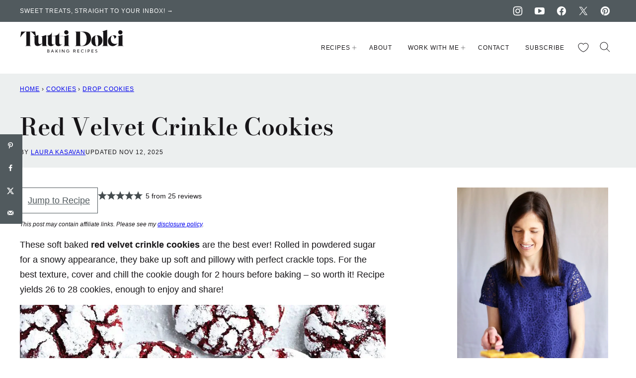

--- FILE ---
content_type: text/html; charset=UTF-8
request_url: https://tutti-dolci.com/red-velvet-crinkle-cookies/
body_size: 97918
content:
<!DOCTYPE html><html lang="en-US"><head><script>if(navigator.userAgent.match(/MSIE|Internet Explorer/i)||navigator.userAgent.match(/Trident\/7\..*?rv:11/i)){let e=document.location.href;if(!e.match(/[?&]nonitro/)){if(e.indexOf("?")==-1){if(e.indexOf("#")==-1){document.location.href=e+"?nonitro=1"}else{document.location.href=e.replace("#","?nonitro=1#")}}else{if(e.indexOf("#")==-1){document.location.href=e+"&nonitro=1"}else{document.location.href=e.replace("#","&nonitro=1#")}}}}</script><meta name='robots' content='index, follow, max-image-preview:large, max-snippet:-1, max-video-preview:-1' /><title>Soft Baked Red Velvet Crinkle Cookies - Tutti Dolci Baking Recipes</title><meta name="description" content="These soft and fudgy red velvet crinkle cookies are the best ever! Rolled in snowy powdered sugar, the cookies crackle perfectly in the oven." /><meta name="author" content="Laura Kasavan" /><meta name="twitter:label1" content="Written by" /><meta name="twitter:data1" content="Laura Kasavan" /><meta name="twitter:label2" content="Est. reading time" /><meta name="twitter:data2" content="2 minutes" /><meta property="og:locale" content="en_US" /><meta property="og:type" content="article" /><meta property="og:title" content="Soft Baked Red Velvet Crinkle Cookies - Tutti Dolci Baking Recipes" /><meta property="og:description" content="These soft and fudgy red velvet crinkle cookies are the best ever! Rolled in snowy powdered sugar, the cookies crackle perfectly in the oven." /><meta property="og:url" content="https://tutti-dolci.com/red-velvet-crinkle-cookies/" /><meta property="og:site_name" content="Tutti Dolci Baking Recipes" /><meta property="og:updated_time" content="2025-11-12T19:36:27+00:00" /><meta property="article:published_time" content="2021-11-26T07:00:14+00:00" /><meta property="article:modified_time" content="2025-11-12T19:36:27+00:00" /><meta name="twitter:card" content="summary_large_image" /><meta name="twitter:title" content="Soft Baked Red Velvet Crinkle Cookies - Tutti Dolci Baking Recipes" /><meta name="twitter:description" content="These soft and fudgy red velvet crinkle cookies are the best ever! Rolled in snowy powdered sugar, the cookies crackle perfectly in the oven." /><meta class="flipboard-article" content="These soft and fudgy red velvet crinkle cookies are the best ever! Rolled in snowy powdered sugar, the cookies crackle perfectly in the oven." /><meta property="og:image" content="https://tutti-dolci.com/wp-content/uploads/2018/11/Red_Velvet_Crinkle_Cookies_1_LR-copy.jpg" /><meta name="twitter:image" content="https://tutti-dolci.com/wp-content/uploads/2018/11/Red_Velvet_Crinkle_Cookies_1_LR-copy.jpg" /><meta property="og:image:width" content="800" /><meta property="og:image:height" content="1200" /><meta property="article:author" content="https://facebook.com/TuttiDolciAllSweets" /><meta name="twitter:creator" content="@https://twitter.com/Tutti_Dolci" /><meta property='slick:wpversion' content='3.0.1' /><meta property="slick:wppostid" content="30731" /><meta property="slick:featured_image" content="https://tutti-dolci.com/wp-content/uploads/2018/11/Red_Velvet_Crinkle_Cookies_1_LR-copy.jpg" /><meta property="slick:group" content="post" /><meta property="slick:category" content="drop-cookies:Drop Cookies" /><meta property=";" content="cookies:Cookies" /><meta charset="UTF-8" /><meta name="viewport" content="width=device-width, initial-scale=1" /><meta name="hubbub-info" description="Hubbub Pro 2.27.2" /><meta name="msapplication-TileImage" content="https://tutti-dolci.com/wp-content/uploads/2024/03/cropped-tuttidolci-favicon-270x270.png" /><meta name="generator" content="NitroPack" /><script>var NPSH,NitroScrollHelper;NPSH=NitroScrollHelper=function(){let e=null;const o=window.sessionStorage.getItem("nitroScrollPos");function t(){let e=JSON.parse(window.sessionStorage.getItem("nitroScrollPos"))||{};if(typeof e!=="object"){e={}}e[document.URL]=window.scrollY;window.sessionStorage.setItem("nitroScrollPos",JSON.stringify(e))}window.addEventListener("scroll",function(){if(e!==null){clearTimeout(e)}e=setTimeout(t,200)},{passive:true});let r={};r.getScrollPos=()=>{if(!o){return 0}const e=JSON.parse(o);return e[document.URL]||0};r.isScrolled=()=>{return r.getScrollPos()>document.documentElement.clientHeight*.5};return r}();</script><script>(function(){var a=false;var e=document.documentElement.classList;var i=navigator.userAgent.toLowerCase();var n=["android","iphone","ipad"];var r=n.length;var o;var d=null;for(var t=0;t<r;t++){o=n[t];if(i.indexOf(o)>-1)d=o;if(e.contains(o)){a=true;e.remove(o)}}if(a&&d){e.add(d);if(d=="iphone"||d=="ipad"){e.add("ios")}}})();</script><script type="text/worker" id="nitro-web-worker">var preloadRequests=0;var remainingCount={};var baseURI="";self.onmessage=function(e){switch(e.data.cmd){case"RESOURCE_PRELOAD":var o=e.data.requestId;remainingCount[o]=0;e.data.resources.forEach(function(e){preload(e,function(o){return function(){console.log(o+" DONE: "+e);if(--remainingCount[o]==0){self.postMessage({cmd:"RESOURCE_PRELOAD",requestId:o})}}}(o));remainingCount[o]++});break;case"SET_BASEURI":baseURI=e.data.uri;break}};async function preload(e,o){if(typeof URL!=="undefined"&&baseURI){try{var a=new URL(e,baseURI);e=a.href}catch(e){console.log("Worker error: "+e.message)}}console.log("Preloading "+e);try{var n=new Request(e,{mode:"no-cors",redirect:"follow"});await fetch(n);o()}catch(a){console.log(a);var r=new XMLHttpRequest;r.responseType="blob";r.onload=o;r.onerror=o;r.open("GET",e,true);r.send()}}</script><script id="nprl">(()=>{if(window.NPRL!=undefined)return;(function(e){var t=e.prototype;t.after||(t.after=function(){var e,t=arguments,n=t.length,r=0,i=this,o=i.parentNode,a=Node,c=String,u=document;if(o!==null){while(r<n){(e=t[r])instanceof a?(i=i.nextSibling)!==null?o.insertBefore(e,i):o.appendChild(e):o.appendChild(u.createTextNode(c(e)));++r}}})})(Element);var e,t;e=t=function(){var t=false;var r=window.URL||window.webkitURL;var i=true;var o=false;var a=2;var c=null;var u=null;var d=true;var s=window.nitroGtmExcludes!=undefined;var l=s?JSON.parse(atob(window.nitroGtmExcludes)).map(e=>new RegExp(e)):[];var f;var m;var v=null;var p=null;var g=null;var h={touch:["touchmove","touchend"],default:["mousemove","click","keydown","wheel"]};var E=true;var y=[];var w=false;var b=[];var S=0;var N=0;var L=false;var T=0;var R=null;var O=false;var A=false;var C=false;var P=[];var I=[];var M=[];var k=[];var x=false;var _={};var j=new Map;var B="noModule"in HTMLScriptElement.prototype;var q=requestAnimationFrame||mozRequestAnimationFrame||webkitRequestAnimationFrame||msRequestAnimationFrame;const D="gtm.js?id=";function H(e,t){if(!_[e]){_[e]=[]}_[e].push(t)}function U(e,t){if(_[e]){var n=0,r=_[e];for(var n=0;n<r.length;n++){r[n].call(this,t)}}}function Y(){(function(e,t){var r=null;var i=function(e){r(e)};var o=null;var a={};var c=null;var u=null;var d=0;e.addEventListener(t,function(r){if(["load","DOMContentLoaded"].indexOf(t)!=-1){if(u){Q(function(){e.triggerNitroEvent(t)})}c=true}else if(t=="readystatechange"){d++;n.ogReadyState=d==1?"interactive":"complete";if(u&&u>=d){n.documentReadyState=n.ogReadyState;Q(function(){e.triggerNitroEvent(t)})}}});e.addEventListener(t+"Nitro",function(e){if(["load","DOMContentLoaded"].indexOf(t)!=-1){if(!c){e.preventDefault();e.stopImmediatePropagation()}else{}u=true}else if(t=="readystatechange"){u=n.documentReadyState=="interactive"?1:2;if(d<u){e.preventDefault();e.stopImmediatePropagation()}}});switch(t){case"load":o="onload";break;case"readystatechange":o="onreadystatechange";break;case"pageshow":o="onpageshow";break;default:o=null;break}if(o){Object.defineProperty(e,o,{get:function(){return r},set:function(n){if(typeof n!=="function"){r=null;e.removeEventListener(t+"Nitro",i)}else{if(!r){e.addEventListener(t+"Nitro",i)}r=n}}})}Object.defineProperty(e,"addEventListener"+t,{value:function(r){if(r!=t||!n.startedScriptLoading||document.currentScript&&document.currentScript.hasAttribute("nitro-exclude")){}else{arguments[0]+="Nitro"}e.ogAddEventListener.apply(e,arguments);a[arguments[1]]=arguments[0]}});Object.defineProperty(e,"removeEventListener"+t,{value:function(t){var n=a[arguments[1]];arguments[0]=n;e.ogRemoveEventListener.apply(e,arguments)}});Object.defineProperty(e,"triggerNitroEvent"+t,{value:function(t,n){n=n||e;var r=new Event(t+"Nitro",{bubbles:true});r.isNitroPack=true;Object.defineProperty(r,"type",{get:function(){return t},set:function(){}});Object.defineProperty(r,"target",{get:function(){return n},set:function(){}});e.dispatchEvent(r)}});if(typeof e.triggerNitroEvent==="undefined"){(function(){var t=e.addEventListener;var n=e.removeEventListener;Object.defineProperty(e,"ogAddEventListener",{value:t});Object.defineProperty(e,"ogRemoveEventListener",{value:n});Object.defineProperty(e,"addEventListener",{value:function(n){var r="addEventListener"+n;if(typeof e[r]!=="undefined"){e[r].apply(e,arguments)}else{t.apply(e,arguments)}},writable:true});Object.defineProperty(e,"removeEventListener",{value:function(t){var r="removeEventListener"+t;if(typeof e[r]!=="undefined"){e[r].apply(e,arguments)}else{n.apply(e,arguments)}}});Object.defineProperty(e,"triggerNitroEvent",{value:function(t,n){var r="triggerNitroEvent"+t;if(typeof e[r]!=="undefined"){e[r].apply(e,arguments)}}})})()}}).apply(null,arguments)}Y(window,"load");Y(window,"pageshow");Y(window,"DOMContentLoaded");Y(document,"DOMContentLoaded");Y(document,"readystatechange");try{var F=new Worker(r.createObjectURL(new Blob([document.getElementById("nitro-web-worker").textContent],{type:"text/javascript"})))}catch(e){var F=new Worker("data:text/javascript;base64,"+btoa(document.getElementById("nitro-web-worker").textContent))}F.onmessage=function(e){if(e.data.cmd=="RESOURCE_PRELOAD"){U(e.data.requestId,e)}};if(typeof document.baseURI!=="undefined"){F.postMessage({cmd:"SET_BASEURI",uri:document.baseURI})}var G=function(e){if(--S==0){Q(K)}};var W=function(e){e.target.removeEventListener("load",W);e.target.removeEventListener("error",W);e.target.removeEventListener("nitroTimeout",W);if(e.type!="nitroTimeout"){clearTimeout(e.target.nitroTimeout)}if(--N==0&&S==0){Q(J)}};var X=function(e){var t=e.textContent;try{var n=r.createObjectURL(new Blob([t.replace(/^(?:<!--)?(.*?)(?:-->)?$/gm,"$1")],{type:"text/javascript"}))}catch(e){var n="data:text/javascript;base64,"+btoa(t.replace(/^(?:<!--)?(.*?)(?:-->)?$/gm,"$1"))}return n};var K=function(){n.documentReadyState="interactive";document.triggerNitroEvent("readystatechange");document.triggerNitroEvent("DOMContentLoaded");if(window.pageYOffset||window.pageXOffset){window.dispatchEvent(new Event("scroll"))}A=true;Q(function(){if(N==0){Q(J)}Q($)})};var J=function(){if(!A||O)return;O=true;R.disconnect();en();n.documentReadyState="complete";document.triggerNitroEvent("readystatechange");window.triggerNitroEvent("load",document);window.triggerNitroEvent("pageshow",document);if(window.pageYOffset||window.pageXOffset||location.hash){let e=typeof history.scrollRestoration!=="undefined"&&history.scrollRestoration=="auto";if(e&&typeof NPSH!=="undefined"&&NPSH.getScrollPos()>0&&window.pageYOffset>document.documentElement.clientHeight*.5){window.scrollTo(0,NPSH.getScrollPos())}else if(location.hash){try{let e=document.querySelector(location.hash);if(e){e.scrollIntoView()}}catch(e){}}}var e=null;if(a==1){e=eo}else{e=eu}Q(e)};var Q=function(e){setTimeout(e,0)};var V=function(e){if(e.type=="touchend"||e.type=="click"){g=e}};var $=function(){if(d&&g){setTimeout(function(e){return function(){var t=function(e,t,n){var r=new Event(e,{bubbles:true,cancelable:true});if(e=="click"){r.clientX=t;r.clientY=n}else{r.touches=[{clientX:t,clientY:n}]}return r};var n;if(e.type=="touchend"){var r=e.changedTouches[0];n=document.elementFromPoint(r.clientX,r.clientY);n.dispatchEvent(t("touchstart"),r.clientX,r.clientY);n.dispatchEvent(t("touchend"),r.clientX,r.clientY);n.dispatchEvent(t("click"),r.clientX,r.clientY)}else if(e.type=="click"){n=document.elementFromPoint(e.clientX,e.clientY);n.dispatchEvent(t("click"),e.clientX,e.clientY)}}}(g),150);g=null}};var z=function(e){if(e.tagName=="SCRIPT"&&!e.hasAttribute("data-nitro-for-id")&&!e.hasAttribute("nitro-document-write")||e.tagName=="IMG"&&(e.hasAttribute("src")||e.hasAttribute("srcset"))||e.tagName=="IFRAME"&&e.hasAttribute("src")||e.tagName=="LINK"&&e.hasAttribute("href")&&e.hasAttribute("rel")&&e.getAttribute("rel")=="stylesheet"){if(e.tagName==="IFRAME"&&e.src.indexOf("about:blank")>-1){return}var t="";switch(e.tagName){case"LINK":t=e.href;break;case"IMG":if(k.indexOf(e)>-1)return;t=e.srcset||e.src;break;default:t=e.src;break}var n=e.getAttribute("type");if(!t&&e.tagName!=="SCRIPT")return;if((e.tagName=="IMG"||e.tagName=="LINK")&&(t.indexOf("data:")===0||t.indexOf("blob:")===0))return;if(e.tagName=="SCRIPT"&&n&&n!=="text/javascript"&&n!=="application/javascript"){if(n!=="module"||!B)return}if(e.tagName==="SCRIPT"){if(k.indexOf(e)>-1)return;if(e.noModule&&B){return}let t=null;if(document.currentScript){if(document.currentScript.src&&document.currentScript.src.indexOf(D)>-1){t=document.currentScript}if(document.currentScript.hasAttribute("data-nitro-gtm-id")){e.setAttribute("data-nitro-gtm-id",document.currentScript.getAttribute("data-nitro-gtm-id"))}}else if(window.nitroCurrentScript){if(window.nitroCurrentScript.src&&window.nitroCurrentScript.src.indexOf(D)>-1){t=window.nitroCurrentScript}}if(t&&s){let n=false;for(const t of l){n=e.src?t.test(e.src):t.test(e.textContent);if(n){break}}if(!n){e.type="text/googletagmanagerscript";let n=t.hasAttribute("data-nitro-gtm-id")?t.getAttribute("data-nitro-gtm-id"):t.id;if(!j.has(n)){j.set(n,[])}let r=j.get(n);r.push(e);return}}if(!e.src){if(e.textContent.length>0){e.textContent+="\n;if(document.currentScript.nitroTimeout) {clearTimeout(document.currentScript.nitroTimeout);}; setTimeout(function() { this.dispatchEvent(new Event('load')); }.bind(document.currentScript), 0);"}else{return}}else{}k.push(e)}if(!e.hasOwnProperty("nitroTimeout")){N++;e.addEventListener("load",W,true);e.addEventListener("error",W,true);e.addEventListener("nitroTimeout",W,true);e.nitroTimeout=setTimeout(function(){console.log("Resource timed out",e);e.dispatchEvent(new Event("nitroTimeout"))},5e3)}}};var Z=function(e){if(e.hasOwnProperty("nitroTimeout")&&e.nitroTimeout){clearTimeout(e.nitroTimeout);e.nitroTimeout=null;e.dispatchEvent(new Event("nitroTimeout"))}};document.documentElement.addEventListener("load",function(e){if(e.target.tagName=="SCRIPT"||e.target.tagName=="IMG"){k.push(e.target)}},true);document.documentElement.addEventListener("error",function(e){if(e.target.tagName=="SCRIPT"||e.target.tagName=="IMG"){k.push(e.target)}},true);var ee=["appendChild","replaceChild","insertBefore","prepend","append","before","after","replaceWith","insertAdjacentElement"];var et=function(){if(s){window._nitro_setTimeout=window.setTimeout;window.setTimeout=function(e,t,...n){let r=document.currentScript||window.nitroCurrentScript;if(!r||r.src&&r.src.indexOf(D)==-1){return window._nitro_setTimeout.call(window,e,t,...n)}return window._nitro_setTimeout.call(window,function(e,t){return function(...n){window.nitroCurrentScript=e;t(...n)}}(r,e),t,...n)}}ee.forEach(function(e){HTMLElement.prototype["og"+e]=HTMLElement.prototype[e];HTMLElement.prototype[e]=function(...t){if(this.parentNode||this===document.documentElement){switch(e){case"replaceChild":case"insertBefore":t.pop();break;case"insertAdjacentElement":t.shift();break}t.forEach(function(e){if(!e)return;if(e.tagName=="SCRIPT"){z(e)}else{if(e.children&&e.children.length>0){e.querySelectorAll("script").forEach(z)}}})}return this["og"+e].apply(this,arguments)}})};var en=function(){if(s&&typeof window._nitro_setTimeout==="function"){window.setTimeout=window._nitro_setTimeout}ee.forEach(function(e){HTMLElement.prototype[e]=HTMLElement.prototype["og"+e]})};var er=async function(){if(o){ef(f);ef(V);if(v){clearTimeout(v);v=null}}if(T===1){L=true;return}else if(T===0){T=-1}n.startedScriptLoading=true;Object.defineProperty(document,"readyState",{get:function(){return n.documentReadyState},set:function(){}});var e=document.documentElement;var t={attributes:true,attributeFilter:["src"],childList:true,subtree:true};R=new MutationObserver(function(e,t){e.forEach(function(e){if(e.type=="childList"&&e.addedNodes.length>0){e.addedNodes.forEach(function(e){if(!document.documentElement.contains(e)){return}if(e.tagName=="IMG"||e.tagName=="IFRAME"||e.tagName=="LINK"){z(e)}})}if(e.type=="childList"&&e.removedNodes.length>0){e.removedNodes.forEach(function(e){if(e.tagName=="IFRAME"||e.tagName=="LINK"){Z(e)}})}if(e.type=="attributes"){var t=e.target;if(!document.documentElement.contains(t)){return}if(t.tagName=="IFRAME"||t.tagName=="LINK"||t.tagName=="IMG"||t.tagName=="SCRIPT"){z(t)}}})});R.observe(e,t);if(!s){et()}await Promise.all(P);var r=b.shift();var i=null;var a=false;while(r){var c;var u=JSON.parse(atob(r.meta));var d=u.delay;if(r.type=="inline"){var l=document.getElementById(r.id);if(l){l.remove()}else{r=b.shift();continue}c=X(l);if(c===false){r=b.shift();continue}}else{c=r.src}if(!a&&r.type!="inline"&&(typeof u.attributes.async!="undefined"||typeof u.attributes.defer!="undefined")){if(i===null){i=r}else if(i===r){a=true}if(!a){b.push(r);r=b.shift();continue}}var m=document.createElement("script");m.src=c;m.setAttribute("data-nitro-for-id",r.id);for(var p in u.attributes){try{if(u.attributes[p]===false){m.setAttribute(p,"")}else{m.setAttribute(p,u.attributes[p])}}catch(e){console.log("Error while setting script attribute",m,e)}}m.async=false;if(u.canonicalLink!=""&&Object.getOwnPropertyDescriptor(m,"src")?.configurable!==false){(e=>{Object.defineProperty(m,"src",{get:function(){return e.canonicalLink},set:function(){}})})(u)}if(d){setTimeout((function(e,t){var n=document.querySelector("[data-nitro-marker-id='"+t+"']");if(n){n.after(e)}else{document.head.appendChild(e)}}).bind(null,m,r.id),d)}else{m.addEventListener("load",G);m.addEventListener("error",G);if(!m.noModule||!B){S++}var g=document.querySelector("[data-nitro-marker-id='"+r.id+"']");if(g){Q(function(e,t){return function(){e.after(t)}}(g,m))}else{Q(function(e){return function(){document.head.appendChild(e)}}(m))}}r=b.shift()}};var ei=function(){var e=document.getElementById("nitro-deferred-styles");var t=document.createElement("div");t.innerHTML=e.textContent;return t};var eo=async function(e){isPreload=e&&e.type=="NitroPreload";if(!isPreload){T=-1;E=false;if(o){ef(f);ef(V);if(v){clearTimeout(v);v=null}}}if(w===false){var t=ei();let e=t.querySelectorAll('style,link[rel="stylesheet"]');w=e.length;if(w){let e=document.getElementById("nitro-deferred-styles-marker");e.replaceWith.apply(e,t.childNodes)}else if(isPreload){Q(ed)}else{es()}}else if(w===0&&!isPreload){es()}};var ea=function(){var e=ei();var t=e.childNodes;var n;var r=[];for(var i=0;i<t.length;i++){n=t[i];if(n.href){r.push(n.href)}}var o="css-preload";H(o,function(e){eo(new Event("NitroPreload"))});if(r.length){F.postMessage({cmd:"RESOURCE_PRELOAD",resources:r,requestId:o})}else{Q(function(){U(o)})}};var ec=function(){if(T===-1)return;T=1;var e=[];var t,n;for(var r=0;r<b.length;r++){t=b[r];if(t.type!="inline"){if(t.src){n=JSON.parse(atob(t.meta));if(n.delay)continue;if(n.attributes.type&&n.attributes.type=="module"&&!B)continue;e.push(t.src)}}}if(e.length){var i="js-preload";H(i,function(e){T=2;if(L){Q(er)}});F.postMessage({cmd:"RESOURCE_PRELOAD",resources:e,requestId:i})}};var eu=function(){while(I.length){style=I.shift();if(style.hasAttribute("nitropack-onload")){style.setAttribute("onload",style.getAttribute("nitropack-onload"));Q(function(e){return function(){e.dispatchEvent(new Event("load"))}}(style))}}while(M.length){style=M.shift();if(style.hasAttribute("nitropack-onerror")){style.setAttribute("onerror",style.getAttribute("nitropack-onerror"));Q(function(e){return function(){e.dispatchEvent(new Event("error"))}}(style))}}};var ed=function(){if(!x){if(i){Q(function(){var e=document.getElementById("nitro-critical-css");if(e){e.remove()}})}x=true;onStylesLoadEvent=new Event("NitroStylesLoaded");onStylesLoadEvent.isNitroPack=true;window.dispatchEvent(onStylesLoadEvent)}};var es=function(){if(a==2){Q(er)}else{eu()}};var el=function(e){m.forEach(function(t){document.addEventListener(t,e,true)})};var ef=function(e){m.forEach(function(t){document.removeEventListener(t,e,true)})};if(s){et()}return{setAutoRemoveCriticalCss:function(e){i=e},registerScript:function(e,t,n){b.push({type:"remote",src:e,id:t,meta:n})},registerInlineScript:function(e,t){b.push({type:"inline",id:e,meta:t})},registerStyle:function(e,t,n){y.push({href:e,rel:t,media:n})},onLoadStyle:function(e){I.push(e);if(w!==false&&--w==0){Q(ed);if(E){E=false}else{es()}}},onErrorStyle:function(e){M.push(e);if(w!==false&&--w==0){Q(ed);if(E){E=false}else{es()}}},loadJs:function(e,t){if(!e.src){var n=X(e);if(n!==false){e.src=n;e.textContent=""}}if(t){Q(function(e,t){return function(){e.after(t)}}(t,e))}else{Q(function(e){return function(){document.head.appendChild(e)}}(e))}},loadQueuedResources:async function(){window.dispatchEvent(new Event("NitroBootStart"));if(p){clearTimeout(p);p=null}window.removeEventListener("load",e.loadQueuedResources);f=a==1?er:eo;if(!o||g){Q(f)}else{if(navigator.userAgent.indexOf(" Edge/")==-1){ea();H("css-preload",ec)}el(f);if(u){if(c){v=setTimeout(f,c)}}else{}}},fontPreload:function(e){var t="critical-fonts";H(t,function(e){document.getElementById("nitro-critical-fonts").type="text/css"});F.postMessage({cmd:"RESOURCE_PRELOAD",resources:e,requestId:t})},boot:function(){if(t)return;t=true;C=typeof NPSH!=="undefined"&&NPSH.isScrolled();let n=document.prerendering;if(location.hash||C||n){o=false}m=h.default.concat(h.touch);p=setTimeout(e.loadQueuedResources,1500);el(V);if(C){e.loadQueuedResources()}else{window.addEventListener("load",e.loadQueuedResources)}},addPrerequisite:function(e){P.push(e)},getTagManagerNodes:function(e){if(!e)return j;return j.get(e)??[]}}}();var n,r;n=r=function(){var t=document.write;return{documentWrite:function(n,r){if(n&&n.hasAttribute("nitro-exclude")){return t.call(document,r)}var i=null;if(n.documentWriteContainer){i=n.documentWriteContainer}else{i=document.createElement("span");n.documentWriteContainer=i}var o=null;if(n){if(n.hasAttribute("data-nitro-for-id")){o=document.querySelector('template[data-nitro-marker-id="'+n.getAttribute("data-nitro-for-id")+'"]')}else{o=n}}i.innerHTML+=r;i.querySelectorAll("script").forEach(function(e){e.setAttribute("nitro-document-write","")});if(!i.parentNode){if(o){o.parentNode.insertBefore(i,o)}else{document.body.appendChild(i)}}var a=document.createElement("span");a.innerHTML=r;var c=a.querySelectorAll("script");if(c.length){c.forEach(function(t){var n=t.getAttributeNames();var r=document.createElement("script");n.forEach(function(e){r.setAttribute(e,t.getAttribute(e))});r.async=false;if(!t.src&&t.textContent){r.textContent=t.textContent}e.loadJs(r,o)})}},TrustLogo:function(e,t){var n=document.getElementById(e);var r=document.createElement("img");r.src=t;n.parentNode.insertBefore(r,n)},documentReadyState:"loading",ogReadyState:document.readyState,startedScriptLoading:false,loadScriptDelayed:function(e,t){setTimeout(function(){var t=document.createElement("script");t.src=e;document.head.appendChild(t)},t)}}}();document.write=function(e){n.documentWrite(document.currentScript,e)};document.writeln=function(e){n.documentWrite(document.currentScript,e+"\n")};window.NPRL=e;window.NitroResourceLoader=t;window.NPh=n;window.NitroPackHelper=r})();</script><template id="nitro-deferred-styles-marker"></template><style id="nitro-fonts">@font-face{font-family:"Bodoni Moda";font-style:normal;font-weight:600;font-display:swap;src:url("https://cdn-abhoc.nitrocdn.com/jXHwCpwEbBDaHSHryOikUCWOLVsNaBIR/assets/static/source/rev-d3485f4/tutti-dolci.com/wp-content/themes/tuttidolci-2024/assets/fonts/bodoni-moda-v23-latin-600.woff2") format("woff2")}</style><style type="text/css" id="nitro-critical-css">img:is([sizes="auto" i], [sizes^="auto," i]){contain-intrinsic-size:3000px 1500px}.wp-block-button__link{align-content:center;box-sizing:border-box;display:inline-block;height:100%;text-align:center;word-break:break-word}:where(.wp-block-button__link){border-radius:9999px;box-shadow:none;padding:calc(.667em + 2px) calc(1.333em + 2px);text-decoration:none}.wp-block-buttons{box-sizing:border-box}.wp-block-buttons>.wp-block-button{display:inline-block;margin:0}.wp-block-buttons.is-content-justification-center{justify-content:center}.wp-block-buttons .wp-block-button__link{width:100%}.wp-block-group{box-sizing:border-box}.wp-block-image img{box-sizing:border-box;height:auto;max-width:100%;vertical-align:bottom}ul{box-sizing:border-box}.wp-block-search__button{margin-left:10px;word-break:normal}.wp-block-search__button.has-icon{line-height:0}.wp-block-search__button svg{height:1.25em;min-height:24px;min-width:24px;width:1.25em;fill:currentColor;vertical-align:text-bottom}:where(.wp-block-search__button){border:1px solid #ccc;padding:6px 10px}.wp-block-search__inside-wrapper{display:flex;flex:auto;flex-wrap:nowrap;max-width:100%}.wp-block-search__label{width:100%}.wp-block-search__input{appearance:none;border:1px solid #949494;flex-grow:1;margin-left:0;margin-right:0;min-width:3rem;padding:8px;text-decoration:unset !important}:where(.wp-block-search__input){font-family:inherit;font-size:inherit;font-style:inherit;font-weight:inherit;letter-spacing:inherit;line-height:inherit;text-transform:inherit}:where(.wp-block-search__button-inside .wp-block-search__inside-wrapper){border:1px solid #949494;box-sizing:border-box;padding:4px}:where(.wp-block-search__button-inside .wp-block-search__inside-wrapper) .wp-block-search__input{border:none;border-radius:0;padding:0 4px}:where(.wp-block-search__button-inside .wp-block-search__inside-wrapper) :where(.wp-block-search__button){padding:4px 8px}.entry-content{counter-reset:footnotes}:root{--wp--preset--font-size--normal:16px;--wp--preset--font-size--huge:42px}.has-huge-font-size{font-size:var(--wp--preset--font-size--huge)}.has-text-align-center{text-align:center}.screen-reader-text{border:0;clip-path:inset(50%);height:1px;margin:-1px;overflow:hidden;padding:0;position:absolute;width:1px;word-wrap:normal !important}html :where(img[class*=wp-image-]){height:auto;max-width:100%}:where(figure){margin:0 0 1em}.block-about{border-top:1px solid var(--wp--custom--color--neutral-300);border-bottom:1px solid var(--wp--custom--color--neutral-300);padding:40px 16px;display:flex;flex-wrap:wrap;align-items:center;column-gap:40px;row-gap:16px}.block-about__image{flex-basis:344px;flex-grow:0;flex-shrink:1}.block-about__content{flex-basis:200px;flex-grow:1}.block-area-sidebar .block-about{border-top:0;padding-top:0}@media only screen and (min-width:700px){.block-about{padding-inline:40px}.block-area-sidebar .block-about{padding-inline:16px}}.post-summary{background:var(--wp--preset--color--background);color:var(--wp--preset--color--foreground);overflow:hidden}.post-summary__image img{width:100%}.block-post-listing__inner{display:grid;grid-template-columns:repeat(var(--cwp-columns,1),1fr);column-gap:8px;row-gap:16px}.layout-sidebar-4up-grid{--cwp-columns:2}@media (min-width:601px){.block-post-listing__inner{column-gap:32px;row-gap:32px}.block-area-sidebar .block-post-listing__inner{column-gap:8px;row-gap:16px}}@supports (aspect-ratio:1){.post-summary__image img{aspect-ratio:.75;object-fit:cover}}.style-square .block-quick-links__inner img{grid-area:1/1/2/2;z-index:1}.style-square .block-quick-links__inner span{background:var(--wp--preset--color--background);color:var(--wp--preset--color--foreground);max-width:calc(100% - 48px);margin:0 auto;grid-area:1/1/2/2;z-index:2}ul.social-links{padding-left:0;display:flex}ul.social-links li{list-style-type:none}ul.social-links a{color:inherit;width:44px;height:44px;display:flex;align-items:center;justify-content:center;text-decoration:none}ul.social-links svg{fill:currentColor;width:20px;height:20px}:root{--wp--preset--aspect-ratio--square:1;--wp--preset--aspect-ratio--4-3:4/3;--wp--preset--aspect-ratio--3-4:3/4;--wp--preset--aspect-ratio--3-2:3/2;--wp--preset--aspect-ratio--2-3:2/3;--wp--preset--aspect-ratio--16-9:16/9;--wp--preset--aspect-ratio--9-16:9/16;--wp--preset--color--black:#000;--wp--preset--color--cyan-bluish-gray:#abb8c3;--wp--preset--color--white:#fff;--wp--preset--color--pale-pink:#f78da7;--wp--preset--color--vivid-red:#cf2e2e;--wp--preset--color--luminous-vivid-orange:#ff6900;--wp--preset--color--luminous-vivid-amber:#fcb900;--wp--preset--color--light-green-cyan:#7bdcb5;--wp--preset--color--vivid-green-cyan:#00d084;--wp--preset--color--pale-cyan-blue:#8ed1fc;--wp--preset--color--vivid-cyan-blue:#0693e3;--wp--preset--color--vivid-purple:#9b51e0;--wp--preset--color--foreground:#171518;--wp--preset--color--background:#fff;--wp--preset--color--primary:#515a5e;--wp--preset--color--secondary:#dcdfdd;--wp--preset--color--tertiary:#dfe4e5;--wp--preset--color--quaternary:#ecefef;--wp--preset--gradient--vivid-cyan-blue-to-vivid-purple:linear-gradient(135deg,rgba(6,147,227,1) 0%,#9b51e0 100%);--wp--preset--gradient--light-green-cyan-to-vivid-green-cyan:linear-gradient(135deg,#7adcb4 0%,#00d082 100%);--wp--preset--gradient--luminous-vivid-amber-to-luminous-vivid-orange:linear-gradient(135deg,rgba(252,185,0,1) 0%,rgba(255,105,0,1) 100%);--wp--preset--gradient--luminous-vivid-orange-to-vivid-red:linear-gradient(135deg,rgba(255,105,0,1) 0%,#cf2e2e 100%);--wp--preset--gradient--very-light-gray-to-cyan-bluish-gray:linear-gradient(135deg,#eee 0%,#a9b8c3 100%);--wp--preset--gradient--cool-to-warm-spectrum:linear-gradient(135deg,#4aeadc 0%,#9778d1 20%,#cf2aba 40%,#ee2c82 60%,#fb6962 80%,#fef84c 100%);--wp--preset--gradient--blush-light-purple:linear-gradient(135deg,#ffceec 0%,#9896f0 100%);--wp--preset--gradient--blush-bordeaux:linear-gradient(135deg,#fecda5 0%,#fe2d2d 50%,#6b003e 100%);--wp--preset--gradient--luminous-dusk:linear-gradient(135deg,#ffcb70 0%,#c751c0 50%,#4158d0 100%);--wp--preset--gradient--pale-ocean:linear-gradient(135deg,#fff5cb 0%,#b6e3d4 50%,#33a7b5 100%);--wp--preset--gradient--electric-grass:linear-gradient(135deg,#caf880 0%,#71ce7e 100%);--wp--preset--gradient--midnight:linear-gradient(135deg,#020381 0%,#2874fc 100%);--wp--preset--font-size--small:1rem;--wp--preset--font-size--medium:1.125rem;--wp--preset--font-size--large:1.25rem;--wp--preset--font-size--x-large:clamp(1.375rem,2.4vw,1.5rem);--wp--preset--font-size--gargantuan:clamp(2.75rem,5.2vw,3.25rem);--wp--preset--font-size--colossal:clamp(2.5rem,4.8vw,3rem);--wp--preset--font-size--gigantic:clamp(2.125rem,4.4vw,2.75rem);--wp--preset--font-size--jumbo:clamp(2rem,4vw,2.5rem);--wp--preset--font-size--huge:clamp(1.875rem,3.6vw,2.25rem);--wp--preset--font-size--big:clamp(1.75rem,3.2vw,2rem);--wp--preset--font-size--tiny:.875rem;--wp--preset--font-size--min:.75rem;--wp--preset--font-family--system-sans-serif:-apple-system,BlinkMacSystemFont,"Segoe UI",Roboto,Oxygen-Sans,Ubuntu,Cantarell,"Helvetica Neue",sans-serif;--wp--preset--font-family--system-serif:-apple-system-ui-serif,ui-serif,Noto Serif,Iowan Old Style,Apple Garamond,Baskerville,Times New Roman,Droid Serif,Times,Source Serif Pro,serif,Apple Color Emoji,Segoe UI Emoji,Segoe UI Symbol;--wp--preset--font-family--primary:Bodoni Moda,serif;--wp--preset--spacing--20:.44rem;--wp--preset--spacing--30:.67rem;--wp--preset--spacing--40:1rem;--wp--preset--spacing--50:1.5rem;--wp--preset--spacing--60:2.25rem;--wp--preset--spacing--70:3.38rem;--wp--preset--spacing--80:5.06rem;--wp--preset--shadow--natural:6px 6px 9px rgba(0,0,0,.2);--wp--preset--shadow--deep:12px 12px 50px rgba(0,0,0,.4);--wp--preset--shadow--sharp:6px 6px 0px rgba(0,0,0,.2);--wp--preset--shadow--outlined:6px 6px 0px -3px rgba(255,255,255,1),6px 6px rgba(0,0,0,1);--wp--preset--shadow--crisp:6px 6px 0px rgba(0,0,0,1);--wp--custom--border-radius--tiny:3px;--wp--custom--border-radius--small:8px;--wp--custom--border-radius--medium:12px;--wp--custom--border-radius--large:50%;--wp--custom--border-width--tiny:1px;--wp--custom--border-width--small:2px;--wp--custom--border-width--medium:3px;--wp--custom--border-width--large:4px;--wp--custom--box-shadow--1:0px 2px 8px rgba(33,33,33,.12);--wp--custom--box-shadow--2:0px 3px 10px rgba(33,33,33,.25);--wp--custom--color--link:var(--wp--preset--color--primary);--wp--custom--color--star:var(--wp--preset--color--foreground);--wp--custom--color--neutral-50:#fafafa;--wp--custom--color--neutral-100:#f5f5f5;--wp--custom--color--neutral-200:#eee;--wp--custom--color--neutral-300:#e0e0e0;--wp--custom--color--neutral-400:#bdbdbd;--wp--custom--color--neutral-500:#9e9e9e;--wp--custom--color--neutral-600:#757575;--wp--custom--color--neutral-700:#616161;--wp--custom--color--neutral-800:#424242;--wp--custom--color--neutral-900:#212121;--wp--custom--layout--content:736px;--wp--custom--layout--wide:1200px;--wp--custom--layout--sidebar:336px;--wp--custom--layout--page:var(--wp--custom--layout--content);--wp--custom--layout--padding:16px;--wp--custom--layout--block-gap:16px;--wp--custom--layout--block-gap-large:40px;--wp--custom--letter-spacing--none:normal;--wp--custom--letter-spacing--tight:-.01em;--wp--custom--letter-spacing--loose:.08em;--wp--custom--letter-spacing--looser:.12em;--wp--custom--line-height--tiny:1.1;--wp--custom--line-height--small:1.2;--wp--custom--line-height--medium:1.5;--wp--custom--line-height--normal:1.7;--wp--custom--typography--heading--font-family:var(--wp--preset--font-family--primary);--wp--custom--typography--heading--font-size:var(--wp--preset--font-size--huge);--wp--custom--typography--heading--font-weight:500;--wp--custom--typography--heading--letter-spacing:var(--wp--custom--letter-spacing--none);--wp--custom--typography--heading--line-height:var(--wp--custom--line-height--small);--wp--custom--typography--heading--text-transform:none;--wp--custom--typography--interface--font-family:var(--wp--preset--font-family--system-sans-serif);--wp--custom--typography--interface--font-size:var(--wp--preset--font-size--min);--wp--custom--typography--interface--font-weight:500;--wp--custom--typography--interface--letter-spacing:var(--wp--custom--letter-spacing--loose);--wp--custom--typography--interface--line-height:var(--wp--custom--line-height--small);--wp--custom--typography--interface--text-transform:uppercase}:root{--wp--style--global--content-size:var(--wp--custom--layout--content);--wp--style--global--wide-size:var(--wp--custom--layout--wide)}:where(body){margin:0}:root{--wp--style--block-gap:var(--wp--custom--layout--block-gap)}:root :where(.is-layout-flow)>:first-child{margin-block-start:0}:root :where(.is-layout-flow)>:last-child{margin-block-end:0}:root :where(.is-layout-flow)>*{margin-block-start:var(--wp--custom--layout--block-gap);margin-block-end:0}:root :where(.is-layout-flex){gap:var(--wp--custom--layout--block-gap)}body .is-layout-flex{display:flex}.is-layout-flex{flex-wrap:wrap;align-items:center}.is-layout-flex>:is(*, div){margin:0}body{background-color:var(--wp--preset--color--background);color:var(--wp--preset--color--foreground);font-family:var(--wp--preset--font-family--system-sans-serif);font-size:var(--wp--preset--font-size--medium);line-height:var(--wp--custom--line-height--normal);padding-top:0px;padding-right:0px;padding-bottom:0px;padding-left:0px}a:where(:not(.wp-element-button)){color:var(--wp--custom--color--link);text-decoration:underline}h1,h2{font-family:var(--wp--custom--typography--heading--font-family);font-weight:var(--wp--custom--typography--heading--font-weight);letter-spacing:var(--wp--custom--typography--heading--letter-spacing);line-height:var(--wp--custom--typography--heading--line-height);text-transform:var(--wp--custom--typography--heading--text-transform)}h1{font-size:var(--wp--preset--font-size--colossal)}h2{font-size:var(--wp--preset--font-size--huge)}:root :where(.wp-element-button, .wp-block-button__link){background-color:var(--wp--preset--color--foreground);border-radius:0px;border-width:0px;color:var(--wp--preset--color--background);font-family:var(--wp--custom--typography--interface--font-family);font-size:var(--wp--preset--font-size--tiny);font-weight:var(--wp--custom--typography--interface--font-weight);letter-spacing:var(--wp--custom--typography--interface--letter-spacing);line-height:var(--wp--custom--line-height--medium);padding:11px 16px;text-decoration:none;text-transform:var(--wp--custom--typography--interface--text-transform)}.has-foreground-color{color:var(--wp--preset--color--foreground) !important}.has-primary-background-color{background-color:var(--wp--preset--color--primary) !important}.has-huge-font-size{font-size:var(--wp--preset--font-size--huge) !important}html{line-height:1.15;-webkit-text-size-adjust:100%}body{margin:0}a{background-color:rgba(0,0,0,0)}abbr[title]{border-bottom:none;text-decoration:underline;text-decoration:underline dotted}strong{font-weight:bolder}img{border-style:none}button,input,textarea{font-family:inherit;font-size:100%;line-height:1.15;margin:0}button,input{overflow:visible}button{text-transform:none}button,[type=submit]{-webkit-appearance:button}button::-moz-focus-inner,[type=submit]::-moz-focus-inner{border-style:none;padding:0}button:-moz-focusring,[type=submit]:-moz-focusring{outline:1px dotted ButtonText}textarea{overflow:auto}[type=checkbox]{box-sizing:border-box;padding:0}[type=search]{-webkit-appearance:textfield;outline-offset:-2px}[type=search]::-webkit-search-decoration{-webkit-appearance:none}::-webkit-file-upload-button{-webkit-appearance:button;font:inherit}template{display:none}figure{margin:0}html,input[type=search]{box-sizing:border-box}@media (max-width:359px){body{--wp--custom--layout--padding:10px}}*,*:before,*:after{box-sizing:inherit}.wrap{max-width:calc(var(--wp--custom--layout--wide) + 2 * var(--wp--custom--layout--padding));margin:0 auto;padding-left:var(--wp--custom--layout--padding);padding-right:var(--wp--custom--layout--padding)}.site-inner{padding:var(--wp--custom--layout--block-gap-large) 0}.screen-reader-text{position:absolute !important;clip:rect(0,0,0,0);height:1px;width:1px;border:0;overflow:hidden}@media (max-width:991px){.sidebar-primary .block-about{display:none}}@media (min-width:992px){.content-sidebar .content-area{display:grid;grid-template-columns:minmax(0,1fr) var(--wp--custom--layout--sidebar);grid-column-gap:var(--wp--style--block-gap);max-width:var(--wp--custom--layout--wide);margin-left:auto;margin-right:auto}.content-sidebar .site-main{float:none;width:100%;max-width:var(--wp--custom--layout--content)}.content-sidebar .sidebar-primary{float:none;width:100%}}h1,h2{margin-block-end:var(--wp--style--block-gap)}h2:first-child{margin-block-start:0}p.is-style-heading{font-family:var(--wp--custom--typography--heading--font-family);font-size:var(--wp--custom--typography--heading--font-size);font-weight:var(--wp--custom--typography--heading--font-weight);letter-spacing:var(--wp--custom--typography--heading--letter-spacing);line-height:var(--wp--custom--typography--heading--line-height);text-transform:var(--wp--custom--typography--heading--text-transform)}img{display:block;max-width:100%;height:auto}.wp-element-button,.wp-block-button>.wp-block-button__link{display:inline-flex;min-height:44px;box-sizing:border-box;align-items:center;justify-content:center;gap:4px}.wp-element-button.is-style-outline{border:1px solid currentColor;padding:10px 15px}.wp-element-button.is-style-outline:not(.has-background){background:var(--wp--preset--color--background)}.wp-element-button.is-style-outline:not(.has-text-color){color:var(--wp--preset--color--primary)}.wp-block-button.is-style-arrow .wp-block-button__link{background:rgba(0,0,0,0);padding-left:0;padding-right:0;gap:0;text-decoration:underline}.wp-block-button.is-style-arrow .wp-block-button__link::after{content:" →"}input,textarea{background:var(--wp--preset--color--background);border:var(--wp--custom--border-width--tiny) solid var(--wp--preset--color--foreground);border-radius:0;color:var(--wp--preset--color--foreground);font-size:var(--wp--preset--font-size--small);line-height:var(--wp--custom--line-height--medium);padding:9px 12px;width:100%}input[type=checkbox]{width:auto}textarea{width:100%;resize:vertical}::-moz-placeholder{color:var(--wp--preset--color--foreground);opacity:1}::-ms-input-placeholder{color:var(--wp--preset--color--foreground)}::-webkit-input-placeholder{color:var(--wp--preset--color--foreground)}label,.wp-block-search__label{font-family:var(--wp--custom--typography--interface--font-family);font-size:var(--wp--custom--typography--interface--font-size);font-weight:var(--wp--custom--typography--interface--font-weight);letter-spacing:var(--wp--custom--typography--interface--letter-spacing);line-height:var(--wp--custom--typography--interface--line-height);text-transform:var(--wp--custom--typography--interface--text-transform)}.wp-block-search__input,:where(.wp-block-search__button-inside .wp-block-search__inside-wrapper){border-color:var(--wp--preset--color--foreground)}.wp-block-search__button-inside .wp-block-search__input{border:none}.wp-block-search__button-inside .wp-block-search__inside-wrapper{background:var(--wp--preset--color--background)}.wp-block-search__button{flex-shrink:0}.wp-block-search__icon-button .wp-block-search__button{width:44px;height:44px;display:flex;align-items:center;justify-content:center}.wp-block-search__icon-button .wp-block-search__button.wp-element-button{padding:0}.wp-block-search__icon-button .wp-block-search__button svg{width:36px;height:36px}.has-background{padding:var(--wp--custom--layout--block-gap) var(--wp--custom--layout--padding)}.has-background{color:var(--wp--preset--color--foreground)}.has-background a:where(:not(.wp-element-button)){color:inherit}.has-primary-background-color{color:var(--wp--preset--color--white)}.breadcrumb{margin:0 auto 16px;font-family:var(--wp--custom--typography--interface--font-family);font-size:var(--wp--custom--typography--interface--font-size);font-weight:var(--wp--custom--typography--interface--font-weight);letter-spacing:var(--wp--custom--typography--interface--letter-spacing);line-height:var(--wp--custom--typography--interface--line-height);text-transform:var(--wp--custom--typography--interface--text-transform);font-size:var(--wp--preset--font-size--min);max-width:var(--wp--custom--layout--page)}.post-header .breadcrumb{max-width:100%;grid-column:1/-1;margin-left:0;margin-right:0}div.wpforms-container .wpforms-field{padding:0;margin-bottom:16px}@media (min-width:768px){div.wpforms-container.one-line .wpforms-field{margin:0;flex-basis:0;flex-grow:1}}.top-hat{text-align:center;padding:10px 0}.top-hat p{font-family:var(--wp--custom--typography--interface--font-family);font-size:var(--wp--custom--typography--interface--font-size);font-weight:var(--wp--custom--typography--interface--font-weight);letter-spacing:var(--wp--custom--typography--interface--letter-spacing);line-height:var(--wp--custom--typography--interface--line-height);text-transform:var(--wp--custom--typography--interface--text-transform);margin:0}.top-hat a{color:inherit;text-decoration:none}@media (min-width:768px){.top-hat--has-socials{padding:0;text-align:left}.top-hat--has-socials .wrap{display:flex;justify-content:space-between;align-items:center}}.top-hat--has-socials ul.social-links{margin:0}@media (max-width:767px){.top-hat--has-socials ul.social-links{display:none}}.site-header{background:var(--wp--preset--color--background);color:var(--wp--preset--color--foreground);position:relative;--cwp-logo-width:211px;--cwp-logo-height:72px}.site-header .wrap{display:grid;grid-template-columns:minmax(0,var(--cwp-logo-width)) 1fr;align-items:center}@media (max-width:768px){.site-header .wrap{padding:0}}.site-header .nav-menu{justify-self:flex-end}@media (max-width:768px){.site-header .nav-menu{grid-column:1/-1;width:100%}}.site-header__logo{display:block;max-width:var(--cwp-logo-width);width:100%;height:var(--cwp-logo-height);justify-self:center;margin:16px 0}@media (max-width:768px){.site-header__logo{margin:6px 0 6px var(--wp--custom--layout--padding)}}.site-header__toggles{display:flex;flex-wrap:nowrap;justify-self:flex-end}@media (min-width:769px){.site-header__toggles{display:none}}.search-toggle,.menu-toggle,.favorite-toggle{background:rgba(0,0,0,0);color:inherit;border:none;box-shadow:none;line-height:0;padding:0;text-align:center;width:44px;height:44px;display:flex;align-items:center;justify-content:center}.search-toggle svg,.menu-toggle svg,.favorite-toggle svg{width:24px;height:24px;fill:currentColor}.search-toggle .close,.menu-toggle .close{display:none}.header-search{grid-column:1/-1;width:100%;max-width:var(--wp--custom--layout--wide);margin:0 auto;display:flex;justify-content:flex-end}@media (max-width:1199px){.header-search{right:16px}}@media (min-width:769px){.header-search{position:absolute;transform:translateY(48px)}}@media (max-width:768px){.header-search{display:block;padding:var(--wp--custom--layout--padding)}}.header-search:not(.active){display:none}.nav-menu>*{line-height:0}.nav-menu ul{clear:both;line-height:1;margin:0;padding:0;width:100%}.nav-menu .menu-item{font-family:var(--wp--custom--typography--interface--font-family);font-size:var(--wp--custom--typography--interface--font-size);font-weight:var(--wp--custom--typography--interface--font-weight);letter-spacing:var(--wp--custom--typography--interface--letter-spacing);line-height:var(--wp--custom--typography--interface--line-height);text-transform:var(--wp--custom--typography--interface--text-transform);list-style:none;position:relative}.nav-menu .menu-item a{border:none;color:inherit;display:block;position:relative;padding:var(--wp--custom--layout--padding);text-decoration:none}.nav-menu .menu-item.menu-item-has-children>a{padding-right:calc(var(--wp--custom--layout--padding) + 6px)}.nav-menu .submenu-expand{background:rgba(0,0,0,0);border:none;border-radius:0;box-shadow:none;padding:0;outline:none;position:absolute;line-height:0;top:50%;transform:translateY(-50%);right:7px;color:inherit}.nav-menu .submenu-expand svg{fill:currentColor}.nav-menu .submenu-expand:not(.expanded) .close{display:none}@media (min-width:769px){.nav-menu .menu-item{float:left}.nav-menu .sub-menu{background:var(--wp--preset--color--quaternary);box-shadow:var(--wp--custom--box-shadow--1);color:var(--wp--preset--color--foreground);left:-9999px;opacity:0;position:absolute;width:215px;z-index:99}.nav-menu .sub-menu .menu-item{float:none}}@media (max-width:768px){.nav-menu{background:var(--wp--preset--color--quaternary);display:none}.nav-menu .menu-item-search,.nav-menu .menu-item-favorite{display:none}.nav-menu .submenu-expand{top:0;right:0;transform:none;width:44px;height:44px}.nav-menu .submenu-expand svg{width:18px;height:18px}.nav-menu .sub-menu{display:none;padding-left:8px}}.post-header{background:var(--wp--preset--color--quaternary);padding:24px 0}.post-header .wrap>*:last-child{margin-bottom:0}.post-header .breadcrumb{margin-bottom:var(--wp--custom--layout--block-gap-large)}.post-header__info{font-family:var(--wp--custom--typography--interface--font-family);font-size:var(--wp--custom--typography--interface--font-size);font-weight:var(--wp--custom--typography--interface--font-weight);letter-spacing:var(--wp--custom--typography--interface--letter-spacing);line-height:var(--wp--custom--typography--interface--line-height);text-transform:var(--wp--custom--typography--interface--text-transform);font-size:var(--wp--preset--font-size--min);line-height:var(--wp--custom--line-height--small);position:relative;display:flex;flex-wrap:nowrap;align-items:center;column-gap:8px}.post-header__info .entry-avatar{flex-shrink:0}.post-header__info>div{display:flex;flex-wrap:wrap;align-items:center;row-gap:4px;column-gap:8px}@media (min-width:768px){.post-header__info>div{flex-wrap:nowrap}}.post-header__info>div>*{margin:0}.aff-disc{font-size:var(--wp--preset--font-size--min)}.site-inner{padding-left:var(--wp--custom--layout--padding);padding-right:var(--wp--custom--layout--padding)}img[style]{height:auto !important}.entry-content>*,.block-area>*{margin:0 auto;max-width:var(--wp--custom--layout--page)}.entry-content>*+*,.block-area>*+*{margin-top:var(--wp--style--block-gap)}.block-area>.cwp-large:not(:first-child){margin-top:var(--wp--custom--layout--block-gap-large)}.block-area>.cwp-large:not(:last-child){margin-bottom:var(--wp--custom--layout--block-gap-large)}.entry-comments .comment-list .comment-author .says{display:none}.comment-respond label{display:block}.comment-reply-title a{font-family:var(--wp--custom--typography--interface--font-family);font-size:var(--wp--custom--typography--interface--font-size);font-weight:var(--wp--custom--typography--interface--font-weight);letter-spacing:var(--wp--custom--typography--interface--letter-spacing);line-height:var(--wp--custom--typography--interface--line-height);text-transform:var(--wp--custom--typography--interface--text-transform)}.site-footer__inner .site-footer__logo{grid-area:logo}.site-footer__inner .site-footer .social-links{grid-area:social}.site-footer__inner .nav-footer{grid-area:menu}.dpsp-networks-btns-wrapper{margin:0 !important;padding:0 !important;list-style:none !important}.dpsp-networks-btns-wrapper:after{display:block;clear:both;height:0;content:""}.dpsp-networks-btns-wrapper li{float:left;margin:0;padding:0;border:0;list-style-type:none !important}.dpsp-networks-btns-wrapper li:before{display:none !important}.dpsp-networks-btns-wrapper li:first-child{margin-left:0 !important}.dpsp-networks-btns-wrapper .dpsp-network-btn{display:flex;position:relative;box-sizing:border-box;width:100%;min-width:40px;height:40px;max-height:40px;padding:0;border:2px solid;border-radius:0;box-shadow:none;font-family:Arial,sans-serif;font-size:14px;font-weight:700;line-height:36px;text-align:center;vertical-align:middle;text-decoration:none !important;text-transform:unset !important}.dpsp-networks-btns-wrapper .dpsp-network-btn:after{display:block;clear:both;height:0;content:""}.dpsp-facebook{--networkAccent:#334d87;--networkColor:#3a579a;--networkHover:rgba(51,77,135,.4)}.dpsp-networks-btns-wrapper .dpsp-network-btn.dpsp-facebook{border-color:#3a579a;color:#3a579a;background:#3a579a}.dpsp-networks-btns-wrapper .dpsp-network-btn.dpsp-facebook .dpsp-network-icon{border-color:#3a579a;fill:var(--networkColor,#3a579a);background:#3a579a}.dpsp-x{--networkAccent:#000;--networkColor:#000;--networkHover:rgba(0,0,0,.4)}.dpsp-networks-btns-wrapper .dpsp-network-btn.dpsp-x{border-color:#000;color:#000;background:#000}.dpsp-networks-btns-wrapper .dpsp-network-btn.dpsp-x .dpsp-network-icon{border-color:#000;fill:var(--networkColor,#000);background:#000}.dpsp-pinterest{--networkAccent:#b31e24;--networkColor:#c92228;--networkHover:rgba(179,30,36,.4)}.dpsp-networks-btns-wrapper .dpsp-network-btn.dpsp-pinterest{border-color:#c92228;color:#c92228;background:#c92228}.dpsp-networks-btns-wrapper .dpsp-network-btn.dpsp-pinterest .dpsp-network-icon{border-color:#c92228;fill:var(--networkColor,#c92228);background:#c92228}.dpsp-email{--networkAccent:#239e57;--networkColor:#27ae60;--networkHover:rgba(35,158,87,.4)}.dpsp-networks-btns-wrapper .dpsp-network-btn.dpsp-email{border-color:#27ae60;color:#27ae60;background:#27ae60}.dpsp-networks-btns-wrapper .dpsp-network-btn.dpsp-email .dpsp-network-icon{border-color:#27ae60;fill:var(--networkColor,#27ae60);background:#27ae60}.dpsp-size-medium .dpsp-networks-btns-sidebar .dpsp-network-btn{min-width:45px;height:45px;max-height:45px;padding-left:0;line-height:41px}.dpsp-size-medium .dpsp-networks-btns-sidebar .dpsp-network-btn .dpsp-network-icon{width:45px;line-height:41px}#dpsp-floating-sidebar{position:fixed;top:50%;transform:translateY(-50%);z-index:9998}#dpsp-floating-sidebar.dpsp-position-left{left:0}.dpsp-networks-btns-wrapper.dpsp-networks-btns-sidebar li{float:none;margin-left:0}.dpsp-networks-btns-wrapper.dpsp-networks-btns-sidebar .dpsp-network-btn{width:40px;padding:0}.dpsp-networks-btns-wrapper.dpsp-networks-btns-sidebar .dpsp-network-btn .dpsp-network-icon{border-color:transparent !important;background:transparent !important}.dpsp-size-medium .dpsp-networks-btns-sidebar .dpsp-network-btn .dpsp-network-icon-inner{height:41px}#dpsp-floating-sidebar.dpsp-animation-1{opacity:0}#dpsp-floating-sidebar .dpsp-networks-btns-wrapper li{position:relative;overflow:visible}.dpsp-networks-btns-wrapper .dpsp-network-btn .dpsp-network-icon{display:block;position:relative;top:-2px;left:-2px;-moz-box-sizing:border-box;box-sizing:border-box;width:40px;height:40px;border:2px solid;font-size:14px;line-height:36px;text-align:center;align-self:start;flex:0 0 auto}.dpsp-network-icon .dpsp-network-icon-inner svg{position:relative;overflow:visible;width:auto;max-height:14px}.dpsp-network-icon-inner{display:flex;align-items:center;justify-content:center}.dpsp-network-icon-inner{height:36px}.dpsp-button-style-1 .dpsp-network-btn{color:#fff !important}.dpsp-button-style-1 .dpsp-network-btn.dpsp-no-label{justify-content:center}.dpsp-button-style-1 .dpsp-network-btn .dpsp-network-icon:not(.dpsp-network-icon-outlined) .dpsp-network-icon-inner>svg{fill:#fff !important}.dpsp-networks-btns-sidebar .dpsp-network-btn,.dpsp-networks-btns-sidebar .dpsp-network-btn .dpsp-network-icon{border-color:transparent;background:transparent}.dpsp-button-style-1 .dpsp-networks-btns-sidebar.dpsp-networks-btns-wrapper .dpsp-network-btn{--customNetworkColor:#515a5e;--customNetworkHoverColor:#dcdfdd;background:#515a5e;border-color:#515a5e}.dpsp-networks-btns-wrapper.dpsp-networks-btns-sidebar .dpsp-network-btn{--networkHover:rgba(220,223,221,.4);--networkAccent:rgba(220,223,221,1)}.dpsp-button-style-1 .dpsp-networks-btns-sidebar.dpsp-networks-btns-wrapper .dpsp-network-btn{--customNetworkColor:#515a5e;--customNetworkHoverColor:#dcdfdd;background:#515a5e;border-color:#515a5e}.dpsp-networks-btns-wrapper.dpsp-networks-btns-sidebar .dpsp-network-btn{--networkHover:rgba(220,223,221,.4);--networkAccent:rgba(220,223,221,1)}.comment-form-attachment>span:not(.required){display:block}.comment-form-attachment span.comment-form-attachment__drop-area{display:none}.comment-form-attachment__drop-area-inner{display:flex;justify-content:center;align-items:center;height:100%;padding:20px;border:2px dashed;border-radius:20px}body{--tr-star-color:#454c4f;--tr-body-color:#171518;--tr-h3-color:#171518;--tr-radius:2px}.tasty-recipes-rating-solid{display:inline-block;line-height:1}.tasty-recipes-rating-solid svg{fill:currentColor;height:var(--tr-star-size,18px);width:var(--tr-star-size,18px)}.tasty-recipes-rating-solid{--tr-star-opacity:.4}.tasty-recipes-quick-links{--tr-star-size:18px;--tr-star-margin:3px}.tasty-recipes-rating{color:#f2b955;color:var(--tr-star-color,#f2b955)}.tasty-recipes-rating-link{align-items:center;display:inline-flex}.tasty-recipes-rating-link .rating-label{font-size:80%;padding-left:.4em}.tasty-recipes-has-ratings{text-decoration:none !important}.tasty-recipes-print-button{background-color:#667;border:none;display:inline-block;padding:.5em 1em;text-decoration:none}body:not(.tasty-recipes-print-view) .tasty-recipes-print-button.tasty-recipes-print-above-card{color:#fff;display:none}.tasty-recipes-quick-links{align-items:center;display:flex;gap:.625em;justify-content:center;margin-bottom:1em}.tasty-recipes-print-button{display:none}.tasty-recipes-rating{color:#aaa;color:var(--tr-star-color,#aaa)}.tasty-recipes-entry-header .tasty-recipes-buttons .svg-heart-solid{height:1.25em;margin-right:.375em;margin-bottom:0;background:none;display:inline-block;box-shadow:none;vertical-align:middle}.comment-form-attachment__file-types-notice{display:none !important}.featured-review-block .rating-label{display:none}h1{font-family:"Bodoni Moda",Georgia,Verdana,serif}.rating-label{color:#171518 !important}.tasty-recipes-cook-mode__switch input{display:none}.wp-container-core-buttons-is-layout-a89b3969{justify-content:center}@media only screen and (max-width:600px){div.wpforms-container .wpforms-form .wpforms-field>*{max-width:100%}div.wpforms-container .wpforms-form .wpforms-field{padding-right:1px;padding-left:1px}div.wpforms-container .wpforms-form .wpforms-field:not(.wpforms-field-phone):not(.wpforms-field-select-style-modern):not(.wpforms-field-radio):not(.wpforms-field-checkbox):not(.wpforms-field-layout):not(.wpforms-field-repeater){overflow-x:hidden}}.wpforms-container .wpforms-form *{word-break:break-word;box-sizing:border-box}.wpforms-container .wpforms-submit-spinner{margin-inline-start:15px;display:inline-block;vertical-align:middle}.wpforms-container .wpforms-field{padding:15px 0;position:relative}.wpforms-container .wpforms-field.wpforms-field-hidden{display:none;padding:0}.wpforms-container .wpforms-field{float:none;clear:both}:where(section h1),:where(article h1),:where(nav h1),:where(aside h1){font-size:2em}</style><script data-no-optimize="1" data-cfasync="false" nitro-exclude>!function(){"use strict";const t={adt_ei:{identityApiKey:"plainText",source:"url",type:"plaintext",priority:1},adt_eih:{identityApiKey:"sha256",source:"urlh",type:"hashed",priority:2},sh_kit:{identityApiKey:"sha256",source:"urlhck",type:"hashed",priority:3}},e=Object.keys(t);function i(t){return function(t){const e=t.match(/((?=([a-z0-9._!#$%+^&*()[\]<>-]+))\2@[a-z0-9._-]+\.[a-z0-9._-]+)/gi);return e?e[0]:""}(function(t){return t.replace(/\s/g,"")}(t.toLowerCase()))}!async function(){const n=new URL(window.location.href),o=n.searchParams;let a=null;const r=Object.entries(t).sort(([,t],[,e])=>t.priority-e.priority).map(([t])=>t);for(const e of r){const n=o.get(e),r=t[e];if(!n||!r)continue;const c=decodeURIComponent(n),d="plaintext"===r.type&&i(c),s="hashed"===r.type&&c;if(d||s){a={value:c,config:r};break}}if(a){const{value:t,config:e}=a;window.adthrive=window.adthrive||{},window.adthrive.cmd=window.adthrive.cmd||[],window.adthrive.cmd.push(function(){window.adthrive.identityApi({source:e.source,[e.identityApiKey]:t},({success:i,data:n})=>{i?window.adthrive.log("info","Plugin","detectEmails",`Identity API called with ${e.type} email: ${t}`,n):window.adthrive.log("warning","Plugin","detectEmails",`Failed to call Identity API with ${e.type} email: ${t}`,n)})})}!function(t,e){const i=new URL(e);t.forEach(t=>i.searchParams.delete(t)),history.replaceState(null,"",i.toString())}(e,n)}()}();
</script>   <template data-nitro-marker-id="e560acf2b22f0d8dfaf98b232468d367-1"></template> <style data-no-optimize="1" data-cfasync="false" nitro-exclude>
 .adthrive-ad {
  margin-top: 10px;
  margin-bottom: 10px;
  text-align: center;
  overflow-x: visible;
  clear: both;
  line-height: 0;
 }
 .adthrive-device-desktop .adthrive-recipe,
.adthrive-device-tablet .adthrive-recipe {
    float: right;
    clear: right;
    margin-left: 10px;
}

.adthrive-sidebar.adthrive-stuck {
     margin-top: 130px;
}

/* Prevent video player from expanding on desktop */
body.adthrive-device-desktop .adthrive-collapse-player,
body.adthrive-device-desktop #adthrive-contextual-container {
max-width: 600px;
height: auto!important;
}
body.adthrive-device-desktop div[id^="cls-video-container"] {
min-height: 400px!important; /* <- adjust as needed for particular site */
}
/* END prevent video player expanding */



/* Top Center White Background */
.adthrive-collapse-mobile-background {
background-color: #fff!important;
}
.adthrive-top-collapse-close > svg > * {
stroke: black;
font-family: sans-serif;
}
.adthrive-top-collapse-wrapper-video-title,
.adthrive-top-collapse-wrapper-bar a a.adthrive-learn-more-link {
color: black!important;
}
/* END top center white background */

body.tasty-recipes-print-view .tasty-recipe-video-embed {
   display: none;
}

/* Related player video title ZD 276173 */
.tasty-recipe-video-embed:before {
content: "Watch the Video";
text-transform: uppercase;
font-family: var(--global-heading-font-family);
font-weight: 300;
font-size: 24px;
padding-left: 2em;
align-self: baseline;
color: var(--global-palette3);
}

/* Disable ads on printed pages */
@media print {
 div[data-gg-moat], 
 body[data-gg-moat], 
 iframe[data-gg-moat-ifr],
 div[class*="kargo-ad"],
 .adthrive-ad,
 .adthrive-comscore {
  display: none!important;
  height: 0px;
  width: 0px;
  visibility: hidden;
 }
}
/* END disable ads on printed pages */</style> <script data-no-optimize="1" data-cfasync="false" nitro-exclude>
 window.adthriveCLS = {
  enabledLocations: ['Content', 'Recipe'],
  injectedSlots: [],
  injectedFromPlugin: true,
  branch: '56588f4',bucket: 'prod',   };
 window.adthriveCLS.siteAds = {"betaTester":false,"targeting":[{"value":"63e323bfe5303c3336450630","key":"siteId"},{"value":"63e323bf65b9b7333617c85c","key":"organizationId"},{"value":"Tutti Dolci","key":"siteName"},{"value":"AdThrive Edge","key":"service"},{"value":"on","key":"bidding"},{"value":["Food"],"key":"verticals"}],"siteUrl":"https://tutti-dolci.com","siteId":"63e323bfe5303c3336450630","siteName":"Tutti Dolci","breakpoints":{"tablet":768,"desktop":1024},"cloudflare":{"version":"b770817"},"adUnits":[{"sequence":1,"thirdPartyAdUnitName":null,"targeting":[{"value":["Sidebar"],"key":"location"}],"devices":["desktop"],"name":"Sidebar_1","sticky":false,"location":"Sidebar","dynamic":{"pageSelector":"","spacing":0,"max":1,"lazyMax":null,"enable":true,"lazy":false,"elementSelector":".sidebar-primary .block-area-sidebar .block-post-listing","skip":0,"classNames":[],"position":"beforebegin","every":1,"enabled":true},"stickyOverlapSelector":"","adSizes":[[160,600],[336,280],[320,50],[300,600],[250,250],[1,1],[320,100],[300,1050],[300,50],[300,420],[300,250]],"priority":299,"autosize":true},{"sequence":9,"thirdPartyAdUnitName":null,"targeting":[{"value":["Sidebar"],"key":"location"},{"value":true,"key":"sticky"}],"devices":["desktop"],"name":"Sidebar_9","sticky":true,"location":"Sidebar","dynamic":{"pageSelector":"","spacing":0,"max":1,"lazyMax":null,"enable":true,"lazy":false,"elementSelector":".sidebar-primary .block-area-sidebar","skip":0,"classNames":[],"position":"beforeend","every":1,"enabled":true},"stickyOverlapSelector":".site-footer","adSizes":[[160,600],[336,280],[320,50],[300,600],[250,250],[1,1],[320,100],[300,1050],[300,50],[300,420],[300,250]],"priority":291,"autosize":true},{"sequence":null,"thirdPartyAdUnitName":null,"targeting":[{"value":["Content"],"key":"location"}],"devices":["desktop"],"name":"Content","sticky":false,"location":"Content","dynamic":{"pageSelector":"body.single:not(.tasty-recipes-print-display-images)","spacing":0.85,"max":3,"lazyMax":96,"enable":true,"lazy":true,"elementSelector":".entry-content > p:nth-of-type(2n):not(:nth-of-type(2)), .entry-content > ol, .entry-content > ul, .entry-content > .wp-block-image:not(:first-of-type), .tasty-recipes-entry-footer","skip":0,"classNames":[],"position":"afterend","every":1,"enabled":true},"stickyOverlapSelector":"","adSizes":[[728,90],[336,280],[320,50],[468,60],[970,90],[250,250],[1,1],[320,100],[970,250],[1,2],[300,50],[300,300],[552,334],[728,250],[300,250]],"priority":199,"autosize":true},{"sequence":null,"thirdPartyAdUnitName":null,"targeting":[{"value":["Content"],"key":"location"}],"devices":["tablet","phone"],"name":"Content","sticky":false,"location":"Content","dynamic":{"pageSelector":"body.single","spacing":0.85,"max":3,"lazyMax":96,"enable":true,"lazy":true,"elementSelector":".entry-content > *:not(h2):not(h3):not(h4):not(.dpsp-post-pinterest-image-hidden):not(#dpsp-post-content-markup):not(ol):not(ul):not(.wp-block-image)","skip":5,"classNames":[],"position":"afterend","every":1,"enabled":true},"stickyOverlapSelector":"","adSizes":[[728,90],[336,280],[320,50],[468,60],[970,90],[250,250],[1,1],[320,100],[970,250],[1,2],[300,50],[300,300],[552,334],[728,250],[300,250]],"priority":199,"autosize":true},{"sequence":1,"thirdPartyAdUnitName":null,"targeting":[{"value":["Recipe"],"key":"location"}],"devices":["desktop","tablet"],"name":"Recipe_1","sticky":false,"location":"Recipe","dynamic":{"pageSelector":"body.single:not(.tasty-recipes-print-view):not(.tasty-recipes-print-display-images)","spacing":0.6,"max":5,"lazyMax":null,"enable":true,"lazy":false,"elementSelector":".tasty-recipes-description, .tasty-recipes-ingredients li, .tasty-recipes-instructions li, .tasty-recipes-notes li, .tasty-recipes-notes span, .tasty-recipes-notes p","skip":0,"classNames":[],"position":"beforebegin","every":1,"enabled":true},"stickyOverlapSelector":"","adSizes":[[320,50],[250,250],[1,1],[320,100],[1,2],[300,50],[320,300],[300,390],[300,250]],"priority":-101,"autosize":true},{"sequence":5,"thirdPartyAdUnitName":null,"targeting":[{"value":["Recipe"],"key":"location"}],"devices":["phone"],"name":"Recipe_5","sticky":false,"location":"Recipe","dynamic":{"pageSelector":"body.single:not(.tasty-recipes-print-display-images)","spacing":0,"max":1,"lazyMax":null,"enable":true,"lazy":false,"elementSelector":".tasty-recipes-ingredients","skip":0,"classNames":[],"position":"beforebegin","every":1,"enabled":true},"stickyOverlapSelector":"","adSizes":[[320,50],[250,250],[1,1],[320,100],[1,2],[300,50],[320,300],[300,390],[300,250]],"priority":-105,"autosize":true},{"sequence":1,"thirdPartyAdUnitName":null,"targeting":[{"value":["Recipe"],"key":"location"}],"devices":["phone"],"name":"Recipe_1","sticky":false,"location":"Recipe","dynamic":{"pageSelector":"body.single:not(.tasty-recipes-print-display-images)","spacing":0.6,"max":2,"lazyMax":2,"enable":true,"lazy":true,"elementSelector":".tasty-recipes-ingredients, .tasty-recipes-instructions li, .tasty-recipes-notes li, .tasty-recipes-notes span, .tasty-recipes-notes p","skip":0,"classNames":[],"position":"afterend","every":1,"enabled":true},"stickyOverlapSelector":"","adSizes":[[320,50],[250,250],[1,1],[320,100],[1,2],[300,50],[320,300],[300,390],[300,250]],"priority":-101,"autosize":true},{"sequence":null,"thirdPartyAdUnitName":null,"targeting":[{"value":["Below Post"],"key":"location"}],"devices":["desktop"],"name":"Below_Post","sticky":false,"location":"Below Post","dynamic":{"pageSelector":"","spacing":0.8,"max":0,"lazyMax":10,"enable":true,"lazy":true,"elementSelector":".comment-respond, .comment-list > li","skip":0,"classNames":[],"position":"beforebegin","every":1,"enabled":true},"stickyOverlapSelector":"","adSizes":[[728,90],[336,280],[320,50],[468,60],[250,250],[1,1],[320,100],[970,250],[728,250],[300,250]],"priority":99,"autosize":true},{"sequence":null,"thirdPartyAdUnitName":null,"targeting":[{"value":["Footer"],"key":"location"},{"value":true,"key":"sticky"}],"devices":["desktop","phone","tablet"],"name":"Footer","sticky":true,"location":"Footer","dynamic":{"pageSelector":"body:not(.tasty-recipes-print-display-images)","spacing":0,"max":1,"lazyMax":null,"enable":true,"lazy":false,"elementSelector":"body","skip":0,"classNames":[],"position":"beforeend","every":1,"enabled":true},"stickyOverlapSelector":"","adSizes":[[320,50],[320,100],[728,90],[970,90],[468,60],[1,1],[300,50]],"priority":-1,"autosize":true}],"adDensityLayout":{"mobile":{"adDensity":0.22,"onePerViewport":true},"pageOverrides":[],"desktop":{"adDensity":0.2,"onePerViewport":true}},"adDensityEnabled":true,"siteExperiments":[],"adTypes":{"sponsorTileDesktop":true,"interscrollerDesktop":true,"nativeBelowPostDesktop":true,"miniscroller":true,"largeFormatsMobile":false,"nativeMobileContent":true,"inRecipeRecommendationMobile":true,"nativeMobileRecipe":true,"sponsorTileMobile":true,"expandableCatalogAdsMobile":false,"frameAdsMobile":true,"outstreamMobile":true,"nativeHeaderMobile":true,"frameAdsDesktop":true,"inRecipeRecommendationDesktop":true,"expandableFooterDesktop":true,"nativeDesktopContent":true,"outstreamDesktop":true,"animatedFooter":true,"expandableFooter":true,"nativeDesktopSidebar":true,"videoFootersMobile":true,"videoFootersDesktop":true,"interscroller":true,"nativeDesktopRecipe":true,"nativeHeaderDesktop":true,"nativeBelowPostMobile":true,"expandableCatalogAdsDesktop":false,"largeFormatsDesktop":true},"adOptions":{"theTradeDesk":true,"rtbhouse":true,"undertone":true,"sidebarConfig":{"dynamicStickySidebar":{"minHeight":2200,"enabled":true,"blockedSelectors":[]}},"footerCloseButton":true,"teads":true,"seedtag":true,"pmp":true,"thirtyThreeAcross":true,"sharethrough":true,"optimizeVideoPlayersForEarnings":true,"removeVideoTitleWrapper":true,"pubMatic":true,"contentTermsFooterEnabled":true,"infiniteScroll":false,"longerVideoAdPod":true,"yahoossp":true,"spa":false,"stickyContainerConfig":{"recipeDesktop":{"minHeight":null,"enabled":false},"blockedSelectors":[],"stickyHeaderSelectors":[],"content":{"minHeight":null,"enabled":false},"recipeMobile":{"minHeight":null,"enabled":false}},"sonobi":true,"gatedPrint":{"printClasses":[],"siteEmailServiceProviderId":null,"defaultOptIn":false,"enabled":false,"newsletterPromptEnabled":false},"yieldmo":true,"footerSelector":"","consentMode":{"enabled":false,"customVendorList":""},"amazonUAM":true,"gamMCMEnabled":true,"gamMCMChildNetworkCode":"22646444819","rubicon":true,"conversant":true,"openx":true,"customCreativeEnabled":true,"secColor":"#000000","unruly":true,"mediaGrid":true,"bRealTime":true,"adInViewTime":null,"gumgum":true,"comscoreFooter":true,"desktopInterstitial":false,"amx":true,"footerCloseButtonDesktop":false,"ozone":true,"isAutoOptimized":false,"adform":true,"comscoreTAL":true,"targetaff":false,"bgColor":"#FFFFFF","advancePlaylistOptions":{"playlistPlayer":{"enabled":true},"relatedPlayer":{"enabled":true,"applyToFirst":true}},"kargo":true,"max30SecondVideoAdPod":false,"liveRampATS":true,"footerCloseButtonMobile":false,"interstitialBlockedPageSelectors":"","prioritizeShorterVideoAds":true,"allowSmallerAdSizes":true,"comscore":"Food","blis":true,"wakeLock":{"desktopEnabled":true,"mobileValue":15,"mobileEnabled":true,"desktopValue":30},"mobileInterstitial":false,"tripleLift":true,"sensitiveCategories":["alc","dat"],"liveRamp":true,"adthriveEmailIdentity":true,"criteo":true,"nativo":true,"infiniteScrollOptions":{"selector":"","heightThreshold":0},"siteAttributes":{"mobileHeaderSelectors":[],"desktopHeaderSelectors":[]},"dynamicContentSlotLazyLoading":true,"clsOptimizedAds":true,"ogury":true,"verticals":["Food"],"inImage":false,"stackadapt":true,"usCMP":{"defaultOptIn":false,"enabled":false,"regions":[]},"advancePlaylist":true,"medianet":true,"delayLoading":true,"inImageZone":null,"appNexus":true,"rise":true,"liveRampId":"","infiniteScrollRefresh":false,"indexExchange":true},"siteAdsProfiles":[],"thirdPartySiteConfig":{"partners":{"discounts":[]}},"videoPlayers":{"contextual":{"autoplayCollapsibleEnabled":false,"overrideEmbedLocation":false,"defaultPlayerType":"static"},"videoEmbed":"wordpress","footerSelector":"","contentSpecificPlaylists":[],"players":[{"playlistId":"6Qp8qpBL","pageSelector":"","devices":["mobile","desktop"],"description":"","skip":0,"title":"Stationary related player - desktop and mobile","type":"stationaryRelated","enabled":true,"formattedType":"Stationary Related","elementSelector":"","id":4081521,"position":"","saveVideoCloseState":false,"shuffle":false,"adPlayerTitle":"Stationary related player - desktop and mobile","playerId":"IpG9Fx7C"},{"playlistId":"6Qp8qpBL","pageSelector":"","devices":["desktop"],"description":"","skip":0,"title":"MY LATEST VIDEOS","type":"stickyPlaylist","enabled":true,"formattedType":"Sticky Playlist","elementSelector":"body.single .entry-content > .wp-block-image, body.home .entry-content > div, body.page-id-79980 .entry-content p","id":4081523,"position":"afterend","saveVideoCloseState":false,"shuffle":false,"adPlayerTitle":"MY LATEST VIDEOS","mobileHeaderSelector":null,"playerId":"IpG9Fx7C"},{"playlistId":"6Qp8qpBL","pageSelector":"","devices":["mobile"],"mobileLocation":"top-center","description":"","skip":0,"title":"MY LATEST VIDEOS","type":"stickyPlaylist","enabled":true,"formattedType":"Sticky Playlist","elementSelector":"body.single .entry-content > .wp-block-image, body.home .entry-content > div:nth-of-type(2), body.page-id-79980 .entry-content p","id":4081522,"position":"afterend","saveVideoCloseState":false,"shuffle":false,"adPlayerTitle":"MY LATEST VIDEOS","mobileHeaderSelector":null,"playerId":"IpG9Fx7C"}],"partners":{"theTradeDesk":true,"unruly":true,"mediaGrid":true,"undertone":true,"gumgum":true,"seedtag":true,"amx":true,"ozone":true,"adform":true,"pmp":true,"kargo":true,"connatix":true,"stickyOutstream":{"desktop":{"enabled":true},"blockedPageSelectors":"body.tasty-recipes-print-display-images","mobileLocation":"bottom-left","allowOnHomepage":true,"mobile":{"enabled":true},"saveVideoCloseState":false,"mobileHeaderSelector":null,"allowForPageWithStickyPlayer":{"enabled":false}},"sharethrough":true,"blis":true,"tripleLift":true,"pubMatic":true,"criteo":true,"yahoossp":true,"nativo":true,"stackadapt":true,"yieldmo":true,"amazonUAM":true,"medianet":true,"rubicon":true,"appNexus":true,"rise":true,"openx":true,"indexExchange":true}}};</script> <script data-no-optimize="1" data-cfasync="false" nitro-exclude>
(function(w, d) {
 w.adthrive = w.adthrive || {};
 w.adthrive.cmd = w.adthrive.cmd || [];
 w.adthrive.plugin = 'adthrive-ads-3.10.0';
 w.adthrive.host = 'ads.adthrive.com';
 w.adthrive.integration = 'plugin';

 var commitParam = (w.adthriveCLS && w.adthriveCLS.bucket !== 'prod' && w.adthriveCLS.branch) ? '&commit=' + w.adthriveCLS.branch : '';

 var s = d.createElement('script');
 s.async = true;
 s.referrerpolicy='no-referrer-when-downgrade';
 s.src = 'https://' + w.adthrive.host + '/sites/63e323bfe5303c3336450630/ads.min.js?referrer=' + w.encodeURIComponent(w.location.href) + commitParam + '&cb=' + (Math.floor(Math.random() * 100) + 1) + '';
 var n = d.getElementsByTagName('script')[0];
 n.parentNode.insertBefore(s, n);
})(window, document);
</script> <link rel="dns-prefetch" href="https://ads.adthrive.com/" /><link rel="preconnect" href="https://ads.adthrive.com/" /><link rel="preconnect" href="https://ads.adthrive.com/" crossorigin/ />   <link rel="canonical" href="https://tutti-dolci.com/red-velvet-crinkle-cookies/" />      <script type="application/ld+json" class="yoast-schema-graph">{"@context":"https://schema.org","@graph":[{"@type":"Article","@id":"https://tutti-dolci.com/red-velvet-crinkle-cookies/#article","isPartOf":{"@id":"https://tutti-dolci.com/red-velvet-crinkle-cookies/"},"author":{"name":"Laura Kasavan","@id":"https://tutti-dolci.com/#/schema/person/032c211546d0a245d9b0cee14849201f"},"headline":"Red Velvet Crinkle Cookies","datePublished":"2021-11-26T15:00:14+00:00","dateModified":"2025-11-13T03:36:27+00:00","wordCount":395,"commentCount":92,"publisher":{"@id":"https://tutti-dolci.com/#organization"},"image":{"@id":"https://tutti-dolci.com/red-velvet-crinkle-cookies/#primaryimage"},"thumbnailUrl":"https://tutti-dolci.com/wp-content/uploads/2018/11/Red_Velvet_Crinkle_Cookies_1_LR-copy.jpg","keywords":["Christmas"],"articleSection":["Drop Cookies"],"inLanguage":"en-US","potentialAction":[{"@type":"CommentAction","name":"Comment","target":["https://tutti-dolci.com/red-velvet-crinkle-cookies/#respond"]}]},{"@type":"WebPage","@id":"https://tutti-dolci.com/red-velvet-crinkle-cookies/","url":"https://tutti-dolci.com/red-velvet-crinkle-cookies/","name":"Soft Baked Red Velvet Crinkle Cookies - Tutti Dolci Baking Recipes","isPartOf":{"@id":"https://tutti-dolci.com/#website"},"primaryImageOfPage":{"@id":"https://tutti-dolci.com/red-velvet-crinkle-cookies/#primaryimage"},"image":{"@id":"https://tutti-dolci.com/red-velvet-crinkle-cookies/#primaryimage"},"thumbnailUrl":"https://tutti-dolci.com/wp-content/uploads/2018/11/Red_Velvet_Crinkle_Cookies_1_LR-copy.jpg","datePublished":"2021-11-26T15:00:14+00:00","dateModified":"2025-11-13T03:36:27+00:00","description":"These soft and fudgy red velvet crinkle cookies are the best ever! Rolled in snowy powdered sugar, the cookies crackle perfectly in the oven.","breadcrumb":{"@id":"https://tutti-dolci.com/red-velvet-crinkle-cookies/#breadcrumb"},"inLanguage":"en-US","potentialAction":[{"@type":"ReadAction","target":["https://tutti-dolci.com/red-velvet-crinkle-cookies/"]}]},{"@type":"ImageObject","inLanguage":"en-US","@id":"https://tutti-dolci.com/red-velvet-crinkle-cookies/#primaryimage","url":"https://tutti-dolci.com/wp-content/uploads/2018/11/Red_Velvet_Crinkle_Cookies_1_LR-copy.jpg","contentUrl":"https://tutti-dolci.com/wp-content/uploads/2018/11/Red_Velvet_Crinkle_Cookies_1_LR-copy.jpg","width":800,"height":1200,"caption":"Red Velvet Crinkle Cookies"},{"@type":"BreadcrumbList","@id":"https://tutti-dolci.com/red-velvet-crinkle-cookies/#breadcrumb","itemListElement":[{"@type":"ListItem","position":1,"name":"Home","item":"https://tutti-dolci.com/"},{"@type":"ListItem","position":2,"name":"Cookies","item":"https://tutti-dolci.com/category/cookies/"},{"@type":"ListItem","position":3,"name":"Drop Cookies","item":"https://tutti-dolci.com/category/cookies/drop-cookies/"},{"@type":"ListItem","position":4,"name":"Red Velvet Crinkle Cookies"}]},{"@type":"WebSite","@id":"https://tutti-dolci.com/#website","url":"https://tutti-dolci.com/","name":"Tutti Dolci Baking Recipes","description":"Tried-and-Tested Desserts &amp; Sweets","publisher":{"@id":"https://tutti-dolci.com/#organization"},"alternateName":"Tutti Dolci","potentialAction":[{"@type":"SearchAction","target":{"@type":"EntryPoint","urlTemplate":"https://tutti-dolci.com/?s={search_term_string}"},"query-input":{"@type":"PropertyValueSpecification","valueRequired":true,"valueName":"search_term_string"}}],"inLanguage":"en-US"},{"@type":"Organization","@id":"https://tutti-dolci.com/#organization","name":"Tutti Dolci Baking Recipes","alternateName":"Tutti Dolci","url":"https://tutti-dolci.com/","logo":{"@type":"ImageObject","inLanguage":"en-US","@id":"https://tutti-dolci.com/#/schema/logo/image/","url":"https://tutti-dolci.com/wp-content/uploads/2024/02/Default-image.jpg","contentUrl":"https://tutti-dolci.com/wp-content/uploads/2024/02/Default-image.jpg","width":696,"height":928,"caption":"Tutti Dolci Baking Recipes"},"image":{"@id":"https://tutti-dolci.com/#/schema/logo/image/"},"sameAs":["https://www.facebook.com/TuttiDolciAllSweets/","https://x.com/Tutti_Dolci","https://www.instagram.com/tutti_dolci/","https://www.pinterest.com/tuttidolci/","https://www.youtube.com/@tuttidolci"]},{"@type":"Person","@id":"https://tutti-dolci.com/#/schema/person/032c211546d0a245d9b0cee14849201f","name":"Laura Kasavan","description":"Hi, I'm Laura! Welcome to Tutti Dolci Baking Recipes, a baking blog celebrating all things sweet! As a professional baker and recipe developer for more than 10 years, I’m all about the experience in the kitchen. I share approachable baking recipes and elevated classic desserts for every home baker. My goal is to inspire you to bake from scratch with kitchen-tested recipes you can count on.","sameAs":["https://tutti-dolci.com/laura-kasavan/","https://facebook.com/TuttiDolciAllSweets","https://www.instagram.com/tutti_dolci","https://pinterest.com/tuttidolci","https://x.com/https://twitter.com/Tutti_Dolci"],"url":"https://tutti-dolci.com/laura-kasavan/"},{"@context":"https://schema.org/","@type":"Recipe","name":"Soft Baked Red Velvet Crinkle Cookies","description":"These red velvet crinkle cookies are the best ever! Rolled in powdered sugar for a snowy appearance, the cookies bake up soft and pillowy with the perfect crackle. Recipe yields 26 to 28 cookies, enough to enjoy and share!","author":{"@type":"Person","name":"Laura Kasavan","url":"https://tutti-dolci.com/laura-kasavan/"},"keywords":"Red Velvet Crinkle Cookies, Red Velvet Cookies, Holiday Cookies","image":["https://tutti-dolci.com/wp-content/uploads/2018/11/Red_Velvet_Crinkle_Cookies_1_LR-copy-225x225.jpg","https://tutti-dolci.com/wp-content/uploads/2018/11/Red_Velvet_Crinkle_Cookies_1_LR-copy-260x195.jpg","https://tutti-dolci.com/wp-content/uploads/2018/11/Red_Velvet_Crinkle_Cookies_1_LR-copy-320x180.jpg","https://tutti-dolci.com/wp-content/uploads/2018/11/Red_Velvet_Crinkle_Cookies_1_LR-copy.jpg"],"url":"https://tutti-dolci.com/red-velvet-crinkle-cookies/","recipeIngredient":["2 cups (280 g) all-purpose flour","1/3 cup (32 g) unsweetened natural cocoa powder","1 tsp (5 g) baking powder","1/4 tsp baking soda","1/2 tsp (3 g) salt","1/2 cup (112 g) unsalted butter, at room temperature","3/4 cup (150 g) granulated sugar","1/2 cup (100 g) light brown sugar","2 large eggs (100 g)","1 tsp (4 g) vanilla extract","1 tsp (5 g) lemon juice","1 Tbsp (21 g) red gel food coloring","1 1/2 Tbsp (22 g) milk","3/4 cup (128 g) white chocolate chips","1/2 cup (100 g) granulated sugar","1/2 cup (60 g) powdered sugar"],"recipeInstructions":[{"@type":"HowToStep","text":"Whisk together flour, cocoa powder, baking powder, baking soda, and salt in a medium bowl. Beat butter and sugars in a large mixer bowl at medium speed until creamy, about 2 minutes. Add eggs one at a time, and beat until combined. Beat in vanilla, lemon juice, and gel food coloring until combined. Reduce speed to low and gradually add flour mixture; beat just until incorporated. Add milk and mix in on low speed just until combined. Fold in white chocolate chips.","name":"Make dough","url":"https://tutti-dolci.com/red-velvet-crinkle-cookies/#instruction-step-1"},{"@type":"HowToStep","text":"The dough will be thick and soft – cover and chill in the refrigerator for 2 hours.","name":"Chill dough","url":"https://tutti-dolci.com/red-velvet-crinkle-cookies/#instruction-step-2"},{"@type":"HowToStep","text":"Preheat oven to 350°F and line two baking sheets with parchment paper.","url":"https://tutti-dolci.com/red-velvet-crinkle-cookies/#instruction-step-3"},{"@type":"HowToStep","text":"Place granulated sugar and powdered sugar in separate shallow bowls. Use a medium cookie scoop coated with nonstick spray to form 1 1/2-inch balls of dough (approximately 30 grams each) and roll in granulated sugar to coat, then coat generously in powdered sugar. Place two inches apart on prepared baking sheets.","name":"Roll cookies","url":"https://tutti-dolci.com/red-velvet-crinkle-cookies/#instruction-step-4"},{"@type":"HowToStep","text":"for 12 minutes, rotating pans halfway through, until cookies are puffed and cracked, with edges set. If desired, tap baking sheets sharply once or twice to flatten the baked cookies slightly. Let cookies cool for 5 minutes on baking sheets, then transfer to a wire rack to cool completely.","name":"Bake cookies","url":"https://tutti-dolci.com/red-velvet-crinkle-cookies/#instruction-step-5"},{"@type":"HowToStep","text":"Store cookies in an airtight container at room temperature up to 3 days.","url":"https://tutti-dolci.com/red-velvet-crinkle-cookies/#instruction-step-6"}],"prepTime":"PT2H20M","cookTime":"PT12M","totalTime":"PT2H32M","recipeYield":["26","26 to 28 cookies"],"recipeCategory":"Dessert","cookingMethod":"Bake","recipeCuisine":"American","aggregateRating":{"@type":"AggregateRating","reviewCount":"25","ratingValue":"5"},"video":{"@context":"http://schema.org","@type":"VideoObject","name":"Red Velvet Crinkle Cookies","description":"Soft and pillowy red velvet crinkle cookies make the BEST holiday treat! With the perfect crackle, these cookies are ideal for gifting. Recipe yields 26 to 28 cookies, enough to enjoy and share!","contentUrl":"https://content.jwplatform.com/videos/0JcAKicD.mp4","thumbnailUrl":["https://content.jwplatform.com/thumbs/0JcAKicD-720.jpg"],"uploadDate":"2023-11-21T23:32:29+00:00"},"review":[{"@type":"Review","reviewRating":{"@type":"Rating","ratingValue":"5"},"author":{"@type":"Person","name":"Kim"},"datePublished":"2025-12-02","reviewBody":"Fabulous cookies! The centers are so fudgy and the cookies crackled beautifully. Excited to add these to my Christmas cookie boxes!"},{"@type":"Review","reviewRating":{"@type":"Rating","ratingValue":"5"},"author":{"@type":"Person","name":"Adrienne"},"datePublished":"2025-12-10","reviewBody":"There is nothing like a sea of crinkle cookies to say \"holiday\" to me. I make them every year, but this is the first time making red velvet crinkles and they are amazing! Such great flavor and texture and they are so festive! They are a beautiful addition to my holiday lineup!"},{"@type":"Review","reviewRating":{"@type":"Rating","ratingValue":"5"},"author":{"@type":"Person","name":"Cassandra"},"datePublished":"2025-12-24","reviewBody":"I’ve made these cookies three years in a row at Christmas. My friends and family always request them. They are delicious!!!"}],"datePublished":"2021-11-26","@id":"https://tutti-dolci.com/red-velvet-crinkle-cookies/#recipe","isPartOf":{"@id":"https://tutti-dolci.com/red-velvet-crinkle-cookies/#article"},"mainEntityOfPage":"https://tutti-dolci.com/red-velvet-crinkle-cookies/"}]}</script>                    <link rel="alternate" type="application/rss+xml" title="Tutti Dolci Baking Recipes » Feed" href="https://tutti-dolci.com/feed/" />                            <template data-nitro-marker-id="jquery-core-js"></template> <template data-nitro-marker-id="jquery-migrate-js"></template> <script async src="https://www.googletagmanager.com/gtag/js?id=G-L6R5J28WK2" nitro-exclude></script> <script nitro-exclude>
  window.dataLayer = window.dataLayer || [];
  function gtag(){dataLayer.push(arguments);}
  gtag('js', new Date());

  gtag('config', 'G-L6R5J28WK2');
</script> <style nitro-exclude>
@media screen and (max-width: 767px) {
.slick-film-strip {
 min-height: 72px;
 margin: 10px auto !important;
}}
</style> <style nitro-exclude>
 .adthrive-ad.adthrive-sidebar, .adthrive-player-position {
     transition: none !important;
 }

</style>   <script nitro-exclude>console.info(`[slickstream] Page Generated at: 1/4/2026, 8:13:11 PM EST`);</script> <script nitro-exclude>console.info(`[slickstream] Current timestamp: ${(new Date).toLocaleString('en-US', { timeZone: 'America/New_York' })} EST`);</script> <script class='slickstream-script' nitro-exclude>
(function() {
    "slickstream";
    const win = window;
    win.$slickBoot = win.$slickBoot || {};
    win.$slickBoot.d = {"bestBy":1767576116725,"epoch":1746228439408,"siteCode":"7DR4N57G","services":{"engagementCacheableApiDomain":"https:\/\/c01f.app-sx.slickstream.com\/","engagementNonCacheableApiDomain":"https:\/\/c01b.app-sx.slickstream.com\/","engagementResourcesDomain":"https:\/\/c01f.app-sx.slickstream.com\/","storyCacheableApiDomain":"https:\/\/stories-sx.slickstream.com\/","storyNonCacheableApiDomain":"https:\/\/stories-sx.slickstream.com\/","storyResourcesDomain":"https:\/\/stories-sx.slickstream.com\/","websocketUri":"wss:\/\/c01b-wss.app-sx.slickstream.com\/socket?site=7DR4N57G"},"bootUrl":"https:\/\/c.slickstream.com\/app\/2.15.6\/boot-loader.js","appUrl":"https:\/\/c.slickstream.com\/app\/2.15.6\/app.js","adminUrl":"","allowList":["tutti-dolci.com"],"abTests":[],"wpPluginTtl":3600,"v2":{"phone":{"placeholders":[],"bootTriggerTimeout":250,"bestBy":1767576116725,"epoch":1746228439408,"siteCode":"7DR4N57G","services":{"engagementCacheableApiDomain":"https:\/\/c01f.app-sx.slickstream.com\/","engagementNonCacheableApiDomain":"https:\/\/c01b.app-sx.slickstream.com\/","engagementResourcesDomain":"https:\/\/c01f.app-sx.slickstream.com\/","storyCacheableApiDomain":"https:\/\/stories-sx.slickstream.com\/","storyNonCacheableApiDomain":"https:\/\/stories-sx.slickstream.com\/","storyResourcesDomain":"https:\/\/stories-sx.slickstream.com\/","websocketUri":"wss:\/\/c01b-wss.app-sx.slickstream.com\/socket?site=7DR4N57G"},"bootUrl":"https:\/\/c.slickstream.com\/app\/2.15.6\/boot-loader.js","appUrl":"https:\/\/c.slickstream.com\/app\/2.15.6\/app.js","adminUrl":"","allowList":["tutti-dolci.com"],"abTests":[],"wpPluginTtl":3600},"tablet":{"placeholders":[],"bootTriggerTimeout":250,"bestBy":1767576116725,"epoch":1746228439408,"siteCode":"7DR4N57G","services":{"engagementCacheableApiDomain":"https:\/\/c01f.app-sx.slickstream.com\/","engagementNonCacheableApiDomain":"https:\/\/c01b.app-sx.slickstream.com\/","engagementResourcesDomain":"https:\/\/c01f.app-sx.slickstream.com\/","storyCacheableApiDomain":"https:\/\/stories-sx.slickstream.com\/","storyNonCacheableApiDomain":"https:\/\/stories-sx.slickstream.com\/","storyResourcesDomain":"https:\/\/stories-sx.slickstream.com\/","websocketUri":"wss:\/\/c01b-wss.app-sx.slickstream.com\/socket?site=7DR4N57G"},"bootUrl":"https:\/\/c.slickstream.com\/app\/2.15.6\/boot-loader.js","appUrl":"https:\/\/c.slickstream.com\/app\/2.15.6\/app.js","adminUrl":"","allowList":["tutti-dolci.com"],"abTests":[],"wpPluginTtl":3600},"desktop":{"placeholders":[{"selector":".single .entry-content","position":"last child of selector"}],"bootTriggerTimeout":250,"inlineSearch":[{"id":"postDCM_below-post","injection":"auto-inject","selector":".single .entry-content","position":"last child of selector","titleHtml":"<span class=\"ss-widget-title\">Explore More<\/span>"}],"bestBy":1767576116725,"epoch":1746228439408,"siteCode":"7DR4N57G","services":{"engagementCacheableApiDomain":"https:\/\/c01f.app-sx.slickstream.com\/","engagementNonCacheableApiDomain":"https:\/\/c01b.app-sx.slickstream.com\/","engagementResourcesDomain":"https:\/\/c01f.app-sx.slickstream.com\/","storyCacheableApiDomain":"https:\/\/stories-sx.slickstream.com\/","storyNonCacheableApiDomain":"https:\/\/stories-sx.slickstream.com\/","storyResourcesDomain":"https:\/\/stories-sx.slickstream.com\/","websocketUri":"wss:\/\/c01b-wss.app-sx.slickstream.com\/socket?site=7DR4N57G"},"bootUrl":"https:\/\/c.slickstream.com\/app\/2.15.6\/boot-loader.js","appUrl":"https:\/\/c.slickstream.com\/app\/2.15.6\/app.js","adminUrl":"","allowList":["tutti-dolci.com"],"abTests":[],"wpPluginTtl":3600},"unknown":{"placeholders":[],"bootTriggerTimeout":250,"bestBy":1767576116725,"epoch":1746228439408,"siteCode":"7DR4N57G","services":{"engagementCacheableApiDomain":"https:\/\/c01f.app-sx.slickstream.com\/","engagementNonCacheableApiDomain":"https:\/\/c01b.app-sx.slickstream.com\/","engagementResourcesDomain":"https:\/\/c01f.app-sx.slickstream.com\/","storyCacheableApiDomain":"https:\/\/stories-sx.slickstream.com\/","storyNonCacheableApiDomain":"https:\/\/stories-sx.slickstream.com\/","storyResourcesDomain":"https:\/\/stories-sx.slickstream.com\/","websocketUri":"wss:\/\/c01b-wss.app-sx.slickstream.com\/socket?site=7DR4N57G"},"bootUrl":"https:\/\/c.slickstream.com\/app\/2.15.6\/boot-loader.js","appUrl":"https:\/\/c.slickstream.com\/app\/2.15.6\/app.js","adminUrl":"","allowList":["tutti-dolci.com"],"abTests":[],"wpPluginTtl":3600}}};
    win.$slickBoot.rt = 'https://app.slickstream.com';
    win.$slickBoot.s = 'plugin';
    win.$slickBoot._bd = performance.now();
})();
</script> <script nitro-exclude>//cls-inject.ts v2.15.3
"use strict";(async(e,t,n)=>{const o="[slickstream]";const r="cls-inject";const s=200;const i=50;const c=6e3;const a={onPageEmailCapture:"slick-on-page",dcmInlineSearch:"slick-inline-search-panel",filmstrip:"slick-film-strip"};let l=0;const d=e=>{if(!e){return null}try{return JSON.parse(e)}catch(t){console.error(o,r,"Failed to parse config:",e,t);return null}};const f=d(e);const u=d(t);const m=d(n);if(!f&&!u&&!m){return}const y=()=>{if(!document.body){l++;if(l<i){window.requestAnimationFrame(y)}else{console.warn(o,r,"inject: document.body not found after max retries")}return}void h().catch(e=>{console.error(o,r,"injectAllClsDivs failed",e)})};const p=async(e,t,n)=>{const o=document.createElement("div");o.classList.add(t);o.classList.add("cls-inserted");o.style.minHeight=n+"px";const r=["article p","section.wp-block-template-part div.entry-content p"];for(const t of r){const n=document.querySelectorAll(t);if((n===null||n===void 0?void 0:n.length)>=e){const t=n[e-1];t.insertAdjacentElement("afterend",o);return o}}return null};const g=async e=>{const t=a.onPageEmailCapture;try{if(document.querySelector(`.${t}`)){console.warn(o,r,`Container element already exists for ${t} class`);return}const n=S()?e.minHeightMobile||220:e.minHeight||200;if(e.cssSelector){await k(e.cssSelector,"before selector",t,n,"",undefined)}else{await p(e.pLocation||3,t,n)}}catch(e){console.error(o,r,`Failed to inject ${t} container`,e)}};const w=async e=>{if(e.selector){await k(e.selector,e.position||"after selector",a.filmstrip,e.minHeight||72,e.margin||e.marginLegacy||"10px auto")}else{console.warn(o,r,"Filmstrip config missing selector property")}};const b=async e=>{const t=Array.isArray(e)?e:[e];for(const e of t){if(e.selector){await k(e.selector,e.position||"after selector",a.dcmInlineSearch,e.minHeight||350,e.margin||e.marginLegacy||"50px 15px",e.id)}else{console.warn(o,r,"DCM config is missing selector property:",e)}}};const h=async()=>{if(f){await w(f)}if(u){await b(u)}if(m){await g(m)}};const S=()=>{const e=navigator.userAgent;const t=/Mobi|iP(hone|od)|Android.*Mobile|Opera Mini|IEMobile|WPDesktop|BlackBerry|BB10|webOS|Fennec/i.test(e);const n=/Tablet|iPad|Playbook|Nook|webOS|Kindle|Silk|SM-T|GT-P|SCH-I800|Xoom|Transformer|Tab|Slate|Pixel C|Nexus 7|Nexus 9|Nexus 10|SHIELD Tablet|Lenovo Tab|Mi Pad|Android(?!.*Mobile)/i.test(e);return t&&!n};const $=async e=>new Promise(t=>{setTimeout(t,e)});const x=async(e,t,n,o,r)=>{const i=document.querySelector(e);if(i){return i}const c=Date.now();if(c-n>=t){console.error(o,r,`Timeout waiting for selector: ${e}`);return null}await $(s);return x(e,t,n,o,r)};const A=async(e,t)=>{const n=Date.now();return x(e,t,n,o,r)};const k=async(e,t,n,s,i,a)=>{try{if(!e||e==="undefined"){console.warn(o,r,`Selector is empty or "undefined" for ${n} class; nothing to do`);return null}const l=await A(e,c);const d=a?document.querySelector(`.${n}[data-config="${a}"]`):document.querySelector(`.${n}`);if(d){console.warn(o,r,`Container element already exists for ${n} class with selector ${e}`);return null}if(!l){console.warn(o,r,`Target node not found for selector: ${e}`);return null}const f=document.createElement("div");f.style.minHeight=`${s}px`;f.style.margin=i;f.classList.add(n,"cls-inserted");if(a){f.dataset.config=a}const u={"after selector":"afterend","before selector":"beforebegin","first child of selector":"afterbegin","last child of selector":"beforeend"};l.insertAdjacentElement(u[t]||"afterend",f);return f}catch(t){console.error(o,r,`Failed to inject ${n} for selector ${e}`,t);return null}};const P=()=>{window.requestAnimationFrame(y)};P()})
('','[{\"id\":\"postDCM_below-post\",\"injection\":\"auto-inject\",\"selector\":\".single .entry-content\",\"position\":\"last child of selector\",\"titleHtml\":\"<span class=\\\"ss-widget-title\\\">Explore More<\\/span>\"}]','');

</script> <script id="slick-embed-code-script" class='slickstream-script' nitro-exclude>
"use strict";(async function(t,e){var o;if(location.search.includes("no-slick")){console.log("[Slickstream] Found `no-slick` in location.search; exiting....");return}const n="3.0.0";function i(){return performance.now()}function s(t,e="GET"){return new Request(t,{cache:"no-store",method:e})}function c(t){const e=document.createElement("script");e.className="slickstream-script";e.src=t;document.head.appendChild(e)}function a(t){return t==="ask"||t==="not-required"||t==="na"?t:"na"}async function r(t,e){let o=0;try{if(!("caches"in self))return{};const n=await caches.open("slickstream-code");if(!n)return{};let s=await n.match(t);if(!s){o=i();console.info(`[Slickstream] Adding item to browser cache: ${t.url}`);await n.add(t);s=await n.match(t)}if(!s||!s.ok){if(s){await n.delete(t)}return{}}const c=s.headers.get("x-slickstream-consent");if(!c){console.info("[Slickstream] No x-slickstream-consent header found in cached response")}return{t:o,d:e?await s.blob():await s.json(),c:a(c)}}catch(t){console.log(t);return{}}}async function l(o=false){let c;let l=Object.assign(Object.assign({},window.$slickBoot||{}),{_es:i(),rt:t,ev:n,l:r});const d=t.startsWith("https://")?"":"https://";const u=`${d}${t}/d/page-boot-data?site=${e}&url=${encodeURIComponent(location.href.split("#")[0])}`;const f=s(u);if(o){const{t:t,d:e,c:o}=await r(f);if(e&&e.bestBy>=Date.now()){c=e;if(t){l._bd=t}if(o){l.c=a(o)}}}if(!c){l._bd=i();const t=await fetch(f);const e=t.headers.get("x-slickstream-consent");l.c=a(e);try{c=await t.json()}catch(t){console.error(`[Slickstream] Error parsing page-boot-data from ${f.url}: ${(t===null||t===void 0?void 0:t.message)||""}`,t);return null}}if(c){l=Object.assign(Object.assign({},l),{d:c,s:"embed"})}return l}let d=(o=window.$slickBoot)!==null&&o!==void 0?o:{};if(!(d===null||d===void 0?void 0:d.d)||d.d.bestBy<Date.now()){const t=(d===null||d===void 0?void 0:d.consentStatus)||"denied";const e=t!=="denied";const o=await l(e);if(o){window.$slickBoot=d=o}}if(!(d===null||d===void 0?void 0:d.d)){console.error("[Slickstream] Boot failed; boot data not found after fetching");return}let u=d===null||d===void 0?void 0:d.d.bootUrl;if(!u){console.error("[Slickstream] Bootloader URL not found in boot data");return}let f;let w;if((d===null||d===void 0?void 0:d.consentStatus)&&d.consentStatus!=="denied"){const t=await r(s(u),true);f=t.t;w=t.d}else{f=i();const t=await fetch(s(u));w=await t.blob()}if(w){d.bo=u=URL.createObjectURL(w);if(f){d._bf=f}}else{d._bf=i()}window.$slickBoot=d;document.dispatchEvent(new CustomEvent("slick-boot-ready"));c(u)})("https://app.slickstream.com","7DR4N57G");
</script>       <script type="application/x-slickstream+json" nitro-exclude>{"@context":"https://slickstream.com","@graph":[{"@type":"Plugin","version":"3.0.1"},{"@type":"Site","name":"Tutti Dolci Baking Recipes","url":"https://tutti-dolci.com","description":"Tried-and-Tested Desserts &amp; Sweets","atomUrl":"https://tutti-dolci.com/feed/atom/","rtl":false},{"@type":"WebPage","@id":30731,"isFront":false,"isHome":false,"isCategory":false,"isTag":false,"isSingular":true,"date":"2021-11-26T07:00:14-08:00","modified":"2025-11-12T19:36:27-08:00","title":"Red Velvet Crinkle Cookies","pageType":"post","postType":"post","featured_image":"https://tutti-dolci.com/wp-content/uploads/2018/11/Red_Velvet_Crinkle_Cookies_1_LR-copy.jpg","author":"Laura Kasavan","categories":[{"@id":435,"parent":6,"slug":"drop-cookies","name":"Drop Cookies","parents":[{"@type":"CategoryParent","@id":6,"slug":"cookies","name":"Cookies"}]}],"tags":["Christmas"]}]}</script> <script id="slick-wp-rocket-detect-script" class='slickstream-script' nitro-exclude>
(function() {
    const slickScripts = document.querySelectorAll('script.slickstream-script[type=rocketlazyloadscript]');
    const extScripts = document.querySelectorAll('script[type=rocketlazyloadscript][src*="app.slickstream.com"]');
    if (slickScripts.length > 0 || extScripts.length > 0) {
        console.warn('[slickstream]' + ['Slickstream scripts. This ',
        'may cause undesirable behavior, ', 'such as increased CLS scores.',' WP-Rocket is deferring one or more '].sort().join(''));
    }
})();
</script> <link rel="profile" href="http://gmpg.org/xfn/11" /><link rel="pingback" href="https://tutti-dolci.com/xmlrpc.php" />   <link rel="icon" sizes="32x32" href="https://cdn-abhoc.nitrocdn.com/jXHwCpwEbBDaHSHryOikUCWOLVsNaBIR/assets/images/optimized/rev-185b3da/tutti-dolci.com/wp-content/uploads/2024/03/cropped-tuttidolci-favicon-32x32.png" /> <link rel="icon" sizes="192x192" href="https://cdn-abhoc.nitrocdn.com/jXHwCpwEbBDaHSHryOikUCWOLVsNaBIR/assets/images/optimized/rev-185b3da/tutti-dolci.com/wp-content/uploads/2024/03/cropped-tuttidolci-favicon-192x192.png" /> <link rel="apple-touch-icon" href="https://cdn-abhoc.nitrocdn.com/jXHwCpwEbBDaHSHryOikUCWOLVsNaBIR/assets/images/optimized/rev-185b3da/tutti-dolci.com/wp-content/uploads/2024/03/cropped-tuttidolci-favicon-180x180.png" />  <link rel="icon" href="https://cdn-abhoc.nitrocdn.com/jXHwCpwEbBDaHSHryOikUCWOLVsNaBIR/assets/images/optimized/rev-185b3da/tutti-dolci.com/wp-content/themes/tuttidolci-2024/assets/images/favicon.png" /><script data-no-optimize='1' data-cfasync='false' id='comscore-loader-56588f4' nitro-exclude>(function(){window.adthriveCLS.buildDate=`2025-12-23`;let e=new class{info(e,t,...n){this.call(console.info,e,t,...n)}warn(e,t,...n){this.call(console.warn,e,t,...n)}error(e,t,...n){this.call(console.error,e,t,...n),this.sendErrorLogToCommandQueue(e,t,...n)}event(e,t,...n){var r;((r=window.adthriveCLS)==null?void 0:r.bucket)===`debug`&&this.info(e,t)}sendErrorLogToCommandQueue(e,t,...n){window.adthrive=window.adthrive||{},window.adthrive.cmd=window.adthrive.cmd||[],window.adthrive.cmd.push(()=>{window.adthrive.logError!==void 0&&typeof window.adthrive.logError==`function`&&window.adthrive.logError(e,t,n)})}call(e,t,n,...r){let i=[`%c${t}::${n} `],a=[`color: #999; font-weight: bold;`];r.length>0&&typeof r[0]==`string`&&i.push(r.shift()),a.push(...r);try{Function.prototype.apply.call(e,console,[i.join(``),...a])}catch(e){console.error(e);return}}};function t(e){"@babel/helpers - typeof";return t=typeof Symbol==`function`&&typeof Symbol.iterator==`symbol`?function(e){return typeof e}:function(e){return e&&typeof Symbol==`function`&&e.constructor===Symbol&&e!==Symbol.prototype?`symbol`:typeof e},t(e)}function n(e,n){if(t(e)!=`object`||!e)return e;var r=e[Symbol.toPrimitive];if(r!==void 0){var i=r.call(e,n||`default`);if(t(i)!=`object`)return i;throw TypeError(`@@toPrimitive must return a primitive value.`)}return(n===`string`?String:Number)(e)}function r(e){var r=n(e,`string`);return t(r)==`symbol`?r:r+``}function i(e,t,n){return(t=r(t))in e?Object.defineProperty(e,t,{value:n,enumerable:!0,configurable:!0,writable:!0}):e[t]=n,e}var a=class{constructor(){i(this,`name`,void 0),i(this,`disable`,void 0),i(this,`gdprPurposes`,void 0)}};function o(e,t){var n=Object.keys(e);if(Object.getOwnPropertySymbols){var r=Object.getOwnPropertySymbols(e);t&&(r=r.filter(function(t){return Object.getOwnPropertyDescriptor(e,t).enumerable})),n.push.apply(n,r)}return n}function s(e){for(var t=1;t<arguments.length;t++){var n=arguments[t]==null?{}:arguments[t];t%2?o(Object(n),!0).forEach(function(t){i(e,t,n[t])}):Object.getOwnPropertyDescriptors?Object.defineProperties(e,Object.getOwnPropertyDescriptors(n)):o(Object(n)).forEach(function(t){Object.defineProperty(e,t,Object.getOwnPropertyDescriptor(n,t))})}return e}let c=[`mcmpfreqrec`],l=new class extends a{constructor(...e){super(...e),i(this,`name`,`BrowserStorage`),i(this,`disable`,!1),i(this,`gdprPurposes`,[1]),i(this,`_sessionStorageHandlerQueue`,[]),i(this,`_localStorageHandlerQueue`,[]),i(this,`_cookieHandlerQueue`,[]),i(this,`_gdpr`,void 0),i(this,`_shouldQueue`,!1)}init(e){this._gdpr=e.gdpr===`true`,this._shouldQueue=this._gdpr}clearQueue(e){this._gdpr&&this._hasStorageConsent()===!1||(e&&(this._shouldQueue=!1,this._sessionStorageHandlerQueue.forEach(e=>{this.setSessionStorage(e.key,e.value)}),this._localStorageHandlerQueue.forEach(e=>{if(e.key===`adthrive_abgroup`){let t=Object.keys(e.value)[0],n=e.value[t],r=e.value[`${t}_weight`];this.getOrSetABGroupLocalStorageValue(t,n,r,{value:24,unit:`hours`})}else e.expiry?e.type===`internal`?this.setExpirableInternalLocalStorage(e.key,e.value,{expiry:e.expiry,resetOnRead:e.resetOnRead}):this.setExpirableExternalLocalStorage(e.key,e.value,{expiry:e.expiry,resetOnRead:e.resetOnRead}):e.type===`internal`?this.setInternalLocalStorage(e.key,e.value):this.setExternalLocalStorage(e.key,e.value)}),this._cookieHandlerQueue.forEach(e=>{e.type===`internal`?this.setInternalCookie(e.key,e.value):this.setExternalCookie(e.key,e.value)})),this._sessionStorageHandlerQueue=[],this._localStorageHandlerQueue=[],this._cookieHandlerQueue=[])}readInternalCookie(e){return this._verifyInternalKey(e),this._readCookie(e)}readExternalCookie(e){return this._readCookie(e)}readExternalCookieList(e){return this._readCookieList(e)}getAllCookies(){return this._getCookies()}readInternalLocalStorage(e){return this._verifyInternalKey(e),this._readFromLocalStorage(e)}readExternalLocalStorage(e){return this._readFromLocalStorage(e)}readSessionStorage(e){let t=(window.sessionStorage.getItem(e));if(!t)return null;try{return JSON.parse(t)}catch(e){return t}}deleteCookie(e){document.cookie=`${e}=; SameSite=None; Secure; expires=Thu, 01 Jan 1970 00:00:00 UTC; path=/`}deleteLocalStorage(e){window.localStorage.removeItem(e)}deleteSessionStorage(e){window.sessionStorage.removeItem(e)}_hasStorageConsent(){if(typeof window.__cmp==`function`)try{let e=(window.__cmp(`getCMPData`));if(!e||!e.purposeConsents)return;let t=e.purposeConsents[1];return t===!0?!0:t===!1||t==null?!1:void 0}catch(e){return}}setInternalCookie(e,t,n){this.disable||(this._verifyInternalKey(e),this._setCookieValue(`internal`,e,t,n))}setExternalCookie(e,t,n){this.disable||this._setCookieValue(`external`,e,t,n)}setInternalLocalStorage(e,t){if(!this.disable)if(this._verifyInternalKey(e),this._gdpr&&this._shouldQueue){let n={key:e,value:t,type:`internal`};this._localStorageHandlerQueue.push(n)}else{let n=typeof t==`string`?t:JSON.stringify(t);window.localStorage.setItem(e,n)}}setExternalLocalStorage(e,t){if(!this.disable)if(this._gdpr&&this._shouldQueue){let n={key:e,value:t,type:`external`};this._localStorageHandlerQueue.push(n)}else{let n=typeof t==`string`?t:JSON.stringify(t);window.localStorage.setItem(e,n)}}setExpirableInternalLocalStorage(e,t,n){if(!this.disable){this._verifyInternalKey(e);try{var r,i;let a=(r=n==null?void 0:n.expiry)==null?{value:400,unit:`days`}:r,o=(i=n==null?void 0:n.resetOnRead)==null?!1:i;if(this._gdpr&&this._shouldQueue){let n={key:e,value:t,type:`internal`,expires:this._getExpiryDate(a),expiry:a,resetOnRead:o};this._localStorageHandlerQueue.push(n)}else{let n={value:t,type:`internal`,expires:this._getExpiryDate(a),expiry:a,resetOnRead:o};window.localStorage.setItem(e,JSON.stringify(n))}}catch(e){console.error(e)}}}setExpirableExternalLocalStorage(e,t,n){if(!this.disable)try{var r,i;let a=(r=n==null?void 0:n.expiry)==null?{value:400,unit:`days`}:r,o=(i=n==null?void 0:n.resetOnRead)==null?!1:i;if(this._gdpr&&this._shouldQueue){let n={key:e,value:JSON.stringify(t),type:`external`,expires:this._getExpiryDate(a),expiry:a,resetOnRead:o};this._localStorageHandlerQueue.push(n)}else{let n={value:t,type:`external`,expires:this._getExpiryDate(a),expiry:a,resetOnRead:o};window.localStorage.setItem(e,JSON.stringify(n))}}catch(e){console.error(e)}}setSessionStorage(e,t){if(!this.disable)if(this._gdpr&&this._shouldQueue){let n={key:e,value:t};this._sessionStorageHandlerQueue.push(n)}else{let n=typeof t==`string`?t:JSON.stringify(t);window.sessionStorage.setItem(e,n)}}getOrSetABGroupLocalStorageValue(e,t,n,r,i=!0){let a=`adthrive_abgroup`,o=(this.readInternalLocalStorage(a));if(o!==null){var c;let t=o[e],n=(c=o[`${e}_weight`])==null?null:c;if(this._isValidABGroupLocalStorageValue(t))return[t,n]}let l=(s(s({},o),{},{[e]:t,[`${e}_weight`]:n}));return r?this.setExpirableInternalLocalStorage(a,l,{expiry:r,resetOnRead:i}):this.setInternalLocalStorage(a,l),[t,n]}_isValidABGroupLocalStorageValue(e){return e!=null&&!(typeof e==`number`&&isNaN(e))}_getExpiryDate({value:e,unit:t}){let n=new Date;return t===`milliseconds`?n.setTime(n.getTime()+e):t==`seconds`?n.setTime(n.getTime()+e*1e3):t===`minutes`?n.setTime(n.getTime()+e*60*1e3):t===`hours`?n.setTime(n.getTime()+e*60*60*1e3):t===`days`?n.setTime(n.getTime()+e*24*60*60*1e3):t===`months`&&n.setTime(n.getTime()+e*30*24*60*60*1e3),n.toUTCString()}_resetExpiry(e){return e.expires=this._getExpiryDate(e.expiry),e}_readCookie(e){let t=(document.cookie.split(`; `).find(t=>t.split(`=`)[0]===e));if(!t)return null;let n=(t.split(`=`))[1];if(n)try{return JSON.parse(decodeURIComponent(n))}catch(e){return decodeURIComponent(n)}return null}_readCookieList(e){let t;for(let n of document.cookie.split(`;`)){let[r,...i]=(n.split(`=`));r.trim()===e&&(t=i.join(`=`).trim())}return t&&JSON.parse(t)||[]}_getCookies(){let e=[];return document.cookie.split(`;`).forEach(t=>{let[n,r]=t.split(`=`).map(e=>e.trim());e.push({name:n,value:r})}),e}_readFromLocalStorage(e){let t=(window.localStorage.getItem(e));if(!t)return null;try{let r=(JSON.parse(t)),i=r.expires&&(new Date().getTime())>=(new Date(r.expires).getTime());if(e===`adthrive_abgroup`&&r.created)return window.localStorage.removeItem(e),null;if(r.resetOnRead&&r.expires&&!i){var n;let t=(this._resetExpiry(r));return window.localStorage.setItem(e,JSON.stringify(r)),(n=t.value)==null?t:n}else if(i)return window.localStorage.removeItem(e),null;if(Object.prototype.hasOwnProperty.call(r,`value`))try{return JSON.parse(r.value)}catch(e){return r.value}else return r}catch(e){return t}}_setCookieValue(e,t,n,r){try{if(this._gdpr&&this._shouldQueue){let r={key:t,value:n,type:e};this._cookieHandlerQueue.push(r)}else{var i,a,o;let e=(this._getExpiryDate((i=r==null?void 0:r.expiry)==null?{value:400,unit:`days`}:i)),s=(a=r==null?void 0:r.sameSite)==null?`None`:a,c=(o=r==null?void 0:r.secure)==null?!0:o,l=typeof n==`object`?JSON.stringify(n):n;document.cookie=`${t}=${l}; SameSite=${s}; ${c?`Secure;`:``} expires=${e}; path=/`}}catch(e){}}_verifyInternalKey(e){let t=(e.startsWith(`adthrive_`)),n=(e.startsWith(`adt_`));if(!t&&!n&&!c.includes(e))throw Error(`When reading an internal cookie, the key must start with "adthrive_" or "adt_" or be part of the allowed legacy keys.`)}},u=(e,t)=>{let n=document.getElementsByTagName(`script`)[0];n&&n.parentNode&&!t?n.parentNode.insertBefore(e,n):document.body.appendChild(e)},d=(e,t=!1,n=!1,r=!1)=>new Promise((i,a)=>{let o=document.createElement(`script`);o.addEventListener(`error`,()=>a(Error(`Failed to import script ${e}`))),o.addEventListener(`load`,()=>i(o)),o.type=`text/javascript`,o.src=e,o.defer=n,o.async=r,u(o,t)}),f=()=>{let e=Math.max(document.documentElement.clientWidth||0,window.innerWidth||0),t=Math.max(document.documentElement.clientHeight||0,window.innerHeight||0);return{width:e,height:t}},p=()=>{let e=new RegExp(`python,apis,googleweblight,spider,crawler,curl,wget,ia_archiver,insights,baidu,bot,monitor,scraper,A6-Indexer,addthis,admantx,agentslug,alexa,anderspink,apache-httpclient,apachebench,apis-google,appengine-google,ask jeeves,asynchttpclient,awe.sm,baidu,barkrowler,biglotron,bingpreview,brandverify,bubing,butterfly,buzztalk,cf-uc,chatgpt,check_http,cloudflare,cmradar/0.1,coldfusion,comodo ssl checker,convera,copypants,crowsnest,curl,dap/nethttp,daumoa,deepseek,deepseekbot,developers.google.com/+/web/snippet/,digitalpersona fingerprint software,drupact,duckduck,elb-healthchecker,embedly,eoaagent,europarchive,eventmachine httpclient,evrinid,exaleadcloudview,ezooms,ez publish,facebookexternalhit,feedburner,feedfetcher-google,findlink,findthatfile,flipboardproxy,garlik,genieo,getprismatic.com,ghost,gigablast,go http package,google( page speed insights| web preview|google-site-verification|-structured-data-testing-tool|-structureddatatestingtool),gpt,gptbot,hatena,headless,heritrix,htmlparser,http(_request2|client|s|unit),httrack,hubspot,ichiro,icoreservice,idmarch,in(agist|sieve|stapaper),ips-agent,jack,jakarta commons,java,jetslide,jobseeker,js-kit,kimengi,knows.is,kraken,laconica,libwww,lighthouse,linode,lipperhey,longurl,ltx71,lwp-trivial,mappydata,mastodon,mediapartners-google,megaindex.ru,metauri,mfe_expand,mixnode,mon(tastic|tools),moreover,mrchrome,nberta,net(craft|researchserver|state|vibes),newrelicpinger,newspaper,newsme,ning,nightmare,nmap,nutch,online-domain-tools,openai,paessler,page(peek|sinventory|thing),panopta,peerindex,phantomjs,pingdom,plukkie,proximic,pu_in,publiclibraryarchive.org,python-(httplib2|requests|urllib),quanti,queryseeker,quicklook,qwanti,re-animator,readability,rebelmouse,relateiq,riddler,rssmicro,ruby,scrapy,seo-audit,seodiver,seokicks,shopwiki,shortlinktranslate,siege,sincera,sistrix,site24x7,siteexplorer,skypeuripreview,slack,slurp,socialrank,sogou,spinn3r,squider,statuscake,stripe,summify,teeraid,teoma,test certificate info,tineye,traackr,ttd-content,tweetedtimes,twikle,twitjobsearch,twitmunin,twurly,typhoeus,unwindfetch,uptim(e|ia),uptm.io,vagabondo,vb project,vigil,vkshare,wappalyzer,watchsumo,webceo,webdatascout,webmon,webscout,wesee,wget,whatsapp,whatweb,wikido,wordpress,wormly,wotbox,xenu link sleuth,xing-contenttabreceiver,yandex,yanga,yeti,yff35,yourls,zelist.ro,zibb,^Mozilla/5\\.0$,Viv/2`.split(`,`).join(`|`),`i`),t=window.navigator.userAgent.toLowerCase();return e.test(t)};var m=class{constructor(){i(this,`runTests`,()=>{let e=!1;return window&&document&&(e=[`webdriver`in window,`_Selenium_IDE_Recorder`in window,`callSelenium`in window,`_selenium`in window,`__webdriver_script_fn`in document,`__driver_evaluate`in document,`__webdriver_evaluate`in document,`__selenium_evaluate`in document,`__fxdriver_evaluate`in document,`__driver_unwrapped`in document,`__webdriver_unwrapped`in document,`__selenium_unwrapped`in document,`__fxdriver_unwrapped`in document,`__webdriver_script_func`in document,document.documentElement.getAttribute(`selenium`)!==null,document.documentElement.getAttribute(`webdriver`)!==null,document.documentElement.getAttribute(`driver`)!==null].some(e=>e)),e})}isSelenium(){return this.runTests()}};let h=()=>{if(navigator&&navigator.userAgent&&p())return`uav`},g=()=>{let e=f();if(e.width>5e3||e.height>5e3)return`vpv`},_=()=>{if(new m().isSelenium())return`selenium`},v=()=>{let e=[g(),h(),_()].filter(e=>!!e);return e.length?e:void 0},y=()=>l.readExternalCookie(`usprivacy`)===`1YYY`;v()||y()||(()=>{let e=`unknown`;return typeof Intl<`u`&&typeof Intl.DateTimeFormat==`function`&&typeof Intl.DateTimeFormat().resolvedOptions==`function`&&(e=Intl.DateTimeFormat().resolvedOptions().timeZone||`unknown`),e.startsWith(`America/`)})()&&(()=>{let t=`6035453`,n=y()?`0`:`1`,r=s({c1:`2`,c2:t,cs_fpid:l.readExternalCookie(`_pubcid`)||l.readExternalLocalStorage(`_pubcid`),cs_fpit:`o`,cs_fpdm:`*null`,cs_fpdt:`*null`,options:{enableFirstPartyCookie:!0}},{cs_ucfr:n||`0`});window._comscore=window._comscore||[],window._comscore.push(r);let i=`https://sb.scorecardresearch.com/cs/${t}/beacon.js`;d(i).catch(t=>{e.error(`ComscoreTrackerComponent`,`init`,`Error during Comscore beacon.js import: `,t)})})()})();</script><script data-no-optimize='1' data-cfasync='false' id='cls-disable-ads-56588f4' nitro-exclude>var cls_disable_ads=(function(exports){window.adthriveCLS.buildDate=`2025-12-23`;let t=new class{info(e,t,...n){this.call(console.info,e,t,...n)}warn(e,t,...n){this.call(console.warn,e,t,...n)}error(e,t,...n){this.call(console.error,e,t,...n),this.sendErrorLogToCommandQueue(e,t,...n)}event(e,t,...n){var r;((r=window.adthriveCLS)==null?void 0:r.bucket)===`debug`&&this.info(e,t)}sendErrorLogToCommandQueue(e,t,...n){window.adthrive=window.adthrive||{},window.adthrive.cmd=window.adthrive.cmd||[],window.adthrive.cmd.push(()=>{window.adthrive.logError!==void 0&&typeof window.adthrive.logError==`function`&&window.adthrive.logError(e,t,n)})}call(e,t,n,...r){let i=[`%c${t}::${n} `],a=[`color: #999; font-weight: bold;`];r.length>0&&typeof r[0]==`string`&&i.push(r.shift()),a.push(...r);try{Function.prototype.apply.call(e,console,[i.join(``),...a])}catch(e){console.error(e);return}}},n=()=>window.adthriveCLS,r={Below_Post_1:`Below_Post_1`,Below_Post:`Below_Post`,Content:`Content`,Content_1:`Content_1`,Content_2:`Content_2`,Content_3:`Content_3`,Content_4:`Content_4`,Content_5:`Content_5`,Content_6:`Content_6`,Content_7:`Content_7`,Content_8:`Content_8`,Content_9:`Content_9`,Recipe:`Recipe`,Recipe_1:`Recipe_1`,Recipe_2:`Recipe_2`,Recipe_3:`Recipe_3`,Recipe_4:`Recipe_4`,Recipe_5:`Recipe_5`,Native_Recipe:`Native_Recipe`,Footer_1:`Footer_1`,Footer:`Footer`,Header_1:`Header_1`,Header_2:`Header_2`,Header:`Header`,Sidebar_1:`Sidebar_1`,Sidebar_2:`Sidebar_2`,Sidebar_3:`Sidebar_3`,Sidebar_4:`Sidebar_4`,Sidebar_5:`Sidebar_5`,Sidebar_9:`Sidebar_9`,Sidebar:`Sidebar`,Interstitial_1:`Interstitial_1`,Interstitial:`Interstitial`,Video_StickyOutstream_1:`Video_StickyOutstream_1`,Video_StickyOutstream:`Video_StickyOutstream`,Video_StickyInstream:`Video_StickyInstream`,Sponsor_Tile:`Sponsor_Tile`},i=e=>{let t=window.location.href;return e.some(e=>new RegExp(e,`i`).test(t))};function a(e){"@babel/helpers - typeof";return a=typeof Symbol==`function`&&typeof Symbol.iterator==`symbol`?function(e){return typeof e}:function(e){return e&&typeof Symbol==`function`&&e.constructor===Symbol&&e!==Symbol.prototype?`symbol`:typeof e},a(e)}function o(e,t){if(a(e)!=`object`||!e)return e;var n=e[Symbol.toPrimitive];if(n!==void 0){var r=n.call(e,t||`default`);if(a(r)!=`object`)return r;throw TypeError(`@@toPrimitive must return a primitive value.`)}return(t===`string`?String:Number)(e)}function s(e){var t=o(e,`string`);return a(t)==`symbol`?t:t+``}function c(e,t,n){return(t=s(t))in e?Object.defineProperty(e,t,{value:n,enumerable:!0,configurable:!0,writable:!0}):e[t]=n,e}var l=class{constructor(e){this.adthrive=e,c(this,`all`,!1),c(this,`content`,!1),c(this,`recipe`,!1),c(this,`video`,!1),c(this,`locations`,new Set),c(this,`reasons`,new Set),(this.urlHasEmail(window.location.href)||this.urlHasEmail(window.document.referrer))&&(this.all=!0,this.reasons.add(`all_email`));try{this.checkCommandQueue(),document.querySelector(`.tag-novideo`)!==null&&(this.video=!0,this.locations.add(`Video`),this.reasons.add(`video_tag`))}catch(e){t.error(`ClsDisableAds`,`checkCommandQueue`,e)}}checkCommandQueue(){this.adthrive&&this.adthrive.cmd&&this.adthrive.cmd.forEach(e=>{let t=e.toString(),n=this.extractAPICall(t,`disableAds`);n&&this.disableAllAds(this.extractPatterns(n));let r=this.extractAPICall(t,`disableContentAds`);r&&this.disableContentAds(this.extractPatterns(r));let i=this.extractAPICall(t,`disablePlaylistPlayers`);i&&this.disablePlaylistPlayers(this.extractPatterns(i))})}extractPatterns(e){let t=e.match(/["'](.*?)['"]/g);if(t!==null)return t.map(e=>e.replace(/["']/g,``))}extractAPICall(e,t){let n=RegExp(t+`\\((.*?)\\)`,`g`),r=e.match(n);return r===null?!1:r[0]}disableAllAds(e){(!e||i(e))&&(this.all=!0,this.reasons.add(`all_page`))}disableContentAds(e){(!e||i(e))&&(this.content=!0,this.recipe=!0,this.locations.add(r.Content),this.locations.add(r.Recipe),this.reasons.add(`content_plugin`))}disablePlaylistPlayers(e){(!e||i(e))&&(this.video=!0,this.locations.add(`Video`),this.reasons.add(`video_page`))}urlHasEmail(e){return e?/([A-Z0-9._%+-]+(@|%(25)*40)[A-Z0-9.-]+\.[A-Z]{2,})/i.exec(e)!==null:!1}};let u=n();return u&&(u.disableAds=new l(window.adthrive)),exports.ClsDisableAds=l,exports})({});</script>  <script nitro-exclude>window.IS_NITROPACK=!0;window.NITROPACK_STATE='FRESH';</script><style>.nitro-cover{visibility:hidden!important;}</style><script nitro-exclude>window.nitro_lazySizesConfig=window.nitro_lazySizesConfig||{};window.nitro_lazySizesConfig.lazyClass="nitro-lazy";nitro_lazySizesConfig.srcAttr="nitro-lazy-src";nitro_lazySizesConfig.srcsetAttr="nitro-lazy-srcset";nitro_lazySizesConfig.expand=10;nitro_lazySizesConfig.expFactor=1;nitro_lazySizesConfig.hFac=1;nitro_lazySizesConfig.loadMode=1;nitro_lazySizesConfig.ricTimeout=50;nitro_lazySizesConfig.loadHidden=true;(function(){let t=null;let e=false;let a=false;let i=window.scrollY;let r=Date.now();function n(){window.removeEventListener("scroll",n);window.nitro_lazySizesConfig.expand=300}function o(t){let e=t.timeStamp-r;let a=Math.abs(i-window.scrollY)/e;let n=Math.max(a*200,300);r=t.timeStamp;i=window.scrollY;window.nitro_lazySizesConfig.expand=n}window.addEventListener("scroll",o,{passive:true});window.addEventListener("NitroStylesLoaded",function(){e=true});window.addEventListener("load",function(){a=true});document.addEventListener("lazybeforeunveil",function(t){let e=false;let a=t.target.getAttribute("nitro-lazy-mask");if(a){let i="url("+a+")";t.target.style.maskImage=i;t.target.style.webkitMaskImage=i;e=true}let i=t.target.getAttribute("nitro-lazy-bg");if(i){let a=t.target.style.backgroundImage.replace("[data-uri]",i.replace(/\(/g,"%28").replace(/\)/g,"%29"));if(a===t.target.style.backgroundImage){a="url("+i.replace(/\(/g,"%28").replace(/\)/g,"%29")+")"}t.target.style.backgroundImage=a;e=true}if(t.target.tagName=="VIDEO"){if(t.target.hasAttribute("nitro-lazy-poster")){t.target.setAttribute("poster",t.target.getAttribute("nitro-lazy-poster"))}else if(!t.target.hasAttribute("poster")){t.target.setAttribute("preload","metadata")}e=true}let r=t.target.getAttribute("data-nitro-fragment-id");if(r){if(!window.loadNitroFragment(r,"lazy")){t.preventDefault();return false}}if(t.target.classList.contains("av-animated-generic")){t.target.classList.add("avia_start_animation","avia_start_delayed_animation");e=true}if(!e){let e=t.target.tagName.toLowerCase();if(e!=="img"&&e!=="iframe"){t.target.querySelectorAll("img[nitro-lazy-src],img[nitro-lazy-srcset]").forEach(function(t){t.classList.add("nitro-lazy")})}}})})();</script><script id="nitro-lazyloader">(function(e,t){if(typeof module=="object"&&module.exports){module.exports=lazySizes}else{e.lazySizes=t(e,e.document,Date)}})(window,function e(e,t,r){"use strict";if(!e.IntersectionObserver||!t.getElementsByClassName||!e.MutationObserver){return}var i,n;var a=t.documentElement;var s=e.HTMLPictureElement;var o="addEventListener";var l="getAttribute";var c=e[o].bind(e);var u=e.setTimeout;var f=e.requestAnimationFrame||u;var d=e.requestIdleCallback||u;var v=/^picture$/i;var m=["load","error","lazyincluded","_lazyloaded"];var g=Array.prototype.forEach;var p=function(e,t){return e.classList.contains(t)};var z=function(e,t){e.classList.add(t)};var h=function(e,t){e.classList.remove(t)};var y=function(e,t,r){var i=r?o:"removeEventListener";if(r){y(e,t)}m.forEach(function(r){e[i](r,t)})};var b=function(e,r,n,a,s){var o=t.createEvent("CustomEvent");if(!n){n={}}n.instance=i;o.initCustomEvent(r,!a,!s,n);e.dispatchEvent(o);return o};var C=function(t,r){var i;if(!s&&(i=e.picturefill||n.pf)){i({reevaluate:true,elements:[t]})}else if(r&&r.src){t.src=r.src}};var w=function(e,t){return(getComputedStyle(e,null)||{})[t]};var E=function(e,t,r){r=r||e.offsetWidth;while(r<n.minSize&&t&&!e._lazysizesWidth){r=t.offsetWidth;t=t.parentNode}return r};var A=function(){var e,r;var i=[];var n=function(){var t;e=true;r=false;while(i.length){t=i.shift();t[0].apply(t[1],t[2])}e=false};return function(a){if(e){a.apply(this,arguments)}else{i.push([a,this,arguments]);if(!r){r=true;(t.hidden?u:f)(n)}}}}();var x=function(e,t){return t?function(){A(e)}:function(){var t=this;var r=arguments;A(function(){e.apply(t,r)})}};var L=function(e){var t;var i=0;var a=n.throttleDelay;var s=n.ricTimeout;var o=function(){t=false;i=r.now();e()};var l=d&&s>49?function(){d(o,{timeout:s});if(s!==n.ricTimeout){s=n.ricTimeout}}:x(function(){u(o)},true);return function(e){var n;if(e=e===true){s=33}if(t){return}t=true;n=a-(r.now()-i);if(n<0){n=0}if(e||n<9){l()}else{u(l,n)}}};var T=function(e){var t,i;var n=99;var a=function(){t=null;e()};var s=function(){var e=r.now()-i;if(e<n){u(s,n-e)}else{(d||a)(a)}};return function(){i=r.now();if(!t){t=u(s,n)}}};var _=function(){var i,s;var o,f,d,m;var E;var T=new Set;var _=new Map;var M=/^img$/i;var R=/^iframe$/i;var W="onscroll"in e&&!/glebot/.test(navigator.userAgent);var O=0;var S=0;var F=function(e){O--;if(S){S--}if(e&&e.target){y(e.target,F)}if(!e||O<0||!e.target){O=0;S=0}if(G.length&&O-S<1&&O<3){u(function(){while(G.length&&O-S<1&&O<4){J({target:G.shift()})}})}};var I=function(e){if(E==null){E=w(t.body,"visibility")=="hidden"}return E||!(w(e.parentNode,"visibility")=="hidden"&&w(e,"visibility")=="hidden")};var P=function(e){z(e.target,n.loadedClass);h(e.target,n.loadingClass);h(e.target,n.lazyClass);y(e.target,D)};var B=x(P);var D=function(e){B({target:e.target})};var $=function(e,t){try{e.contentWindow.location.replace(t)}catch(r){e.src=t}};var k=function(e){var t;var r=e[l](n.srcsetAttr);if(t=n.customMedia[e[l]("data-media")||e[l]("media")]){e.setAttribute("media",t)}if(r){e.setAttribute("srcset",r)}};var q=x(function(e,t,r,i,a){var s,o,c,f,m,p;if(!(m=b(e,"lazybeforeunveil",t)).defaultPrevented){if(i){if(r){z(e,n.autosizesClass)}else{e.setAttribute("sizes",i)}}o=e[l](n.srcsetAttr);s=e[l](n.srcAttr);if(a){c=e.parentNode;f=c&&v.test(c.nodeName||"")}p=t.firesLoad||"src"in e&&(o||s||f);m={target:e};if(p){y(e,F,true);clearTimeout(d);d=u(F,2500);z(e,n.loadingClass);y(e,D,true)}if(f){g.call(c.getElementsByTagName("source"),k)}if(o){e.setAttribute("srcset",o)}else if(s&&!f){if(R.test(e.nodeName)){$(e,s)}else{e.src=s}}if(o||f){C(e,{src:s})}}A(function(){if(e._lazyRace){delete e._lazyRace}if(!p||e.complete){if(p){F(m)}else{O--}P(m)}})});var H=function(e){if(n.isPaused)return;var t,r;var a=M.test(e.nodeName);var o=a&&(e[l](n.sizesAttr)||e[l]("sizes"));var c=o=="auto";if(c&&a&&(e.src||e.srcset)&&!e.complete&&!p(e,n.errorClass)){return}t=b(e,"lazyunveilread").detail;if(c){N.updateElem(e,true,e.offsetWidth)}O++;if((r=G.indexOf(e))!=-1){G.splice(r,1)}_.delete(e);T.delete(e);i.unobserve(e);s.unobserve(e);q(e,t,c,o,a)};var j=function(e){var t,r;for(t=0,r=e.length;t<r;t++){if(e[t].isIntersecting===false){continue}H(e[t].target)}};var G=[];var J=function(e,r){var i,n,a,s;for(n=0,a=e.length;n<a;n++){if(r&&e[n].boundingClientRect.width>0&&e[n].boundingClientRect.height>0){_.set(e[n].target,{rect:e[n].boundingClientRect,scrollTop:t.documentElement.scrollTop,scrollLeft:t.documentElement.scrollLeft})}if(e[n].boundingClientRect.bottom<=0&&e[n].boundingClientRect.right<=0&&e[n].boundingClientRect.left<=0&&e[n].boundingClientRect.top<=0){continue}if(!e[n].isIntersecting){continue}s=e[n].target;if(O-S<1&&O<4){S++;H(s)}else if((i=G.indexOf(s))==-1){G.push(s)}else{G.splice(i,1)}}};var K=function(){var e,t;for(e=0,t=o.length;e<t;e++){if(!o[e]._lazyAdd&&!o[e].classList.contains(n.loadedClass)){o[e]._lazyAdd=true;i.observe(o[e]);s.observe(o[e]);T.add(o[e]);if(!W){H(o[e])}}}};var Q=function(){if(n.isPaused)return;if(_.size===0)return;const r=t.documentElement.scrollTop;const i=t.documentElement.scrollLeft;E=null;const a=r+e.innerHeight+n.expand;const s=i+e.innerWidth+n.expand*n.hFac;const o=r-n.expand;const l=(i-n.expand)*n.hFac;for(let e of _){const[t,r]=e;const i=r.rect.top+r.scrollTop;const n=r.rect.bottom+r.scrollTop;const c=r.rect.left+r.scrollLeft;const u=r.rect.right+r.scrollLeft;if(n>=o&&i<=a&&u>=l&&c<=s&&I(t)){H(t)}}};return{_:function(){m=r.now();o=t.getElementsByClassName(n.lazyClass);i=new IntersectionObserver(j);s=new IntersectionObserver(J,{rootMargin:n.expand+"px "+n.expand*n.hFac+"px"});const e=new ResizeObserver(e=>{if(T.size===0)return;s.disconnect();s=new IntersectionObserver(J,{rootMargin:n.expand+"px "+n.expand*n.hFac+"px"});_=new Map;for(let e of T){s.observe(e)}});e.observe(t.documentElement);c("scroll",L(Q),true);new MutationObserver(K).observe(a,{childList:true,subtree:true,attributes:true});K()},unveil:H}}();var N=function(){var e;var r=x(function(e,t,r,i){var n,a,s;e._lazysizesWidth=i;i+="px";e.setAttribute("sizes",i);if(v.test(t.nodeName||"")){n=t.getElementsByTagName("source");for(a=0,s=n.length;a<s;a++){n[a].setAttribute("sizes",i)}}if(!r.detail.dataAttr){C(e,r.detail)}});var i=function(e,t,i){var n;var a=e.parentNode;if(a){i=E(e,a,i);n=b(e,"lazybeforesizes",{width:i,dataAttr:!!t});if(!n.defaultPrevented){i=n.detail.width;if(i&&i!==e._lazysizesWidth){r(e,a,n,i)}}}};var a=function(){var t;var r=e.length;if(r){t=0;for(;t<r;t++){i(e[t])}}};var s=T(a);return{_:function(){e=t.getElementsByClassName(n.autosizesClass);c("resize",s)},checkElems:s,updateElem:i}}();var M=function(){if(!M.i){M.i=true;N._();_._()}};(function(){var t;var r={lazyClass:"lazyload",lazyWaitClass:"lazyloadwait",loadedClass:"lazyloaded",loadingClass:"lazyloading",preloadClass:"lazypreload",errorClass:"lazyerror",autosizesClass:"lazyautosizes",srcAttr:"data-src",srcsetAttr:"data-srcset",sizesAttr:"data-sizes",minSize:40,customMedia:{},init:true,hFac:.8,loadMode:2,expand:400,ricTimeout:0,throttleDelay:125,isPaused:false};n=e.nitro_lazySizesConfig||e.nitro_lazysizesConfig||{};for(t in r){if(!(t in n)){n[t]=r[t]}}u(function(){if(n.init){M()}})})();i={cfg:n,autoSizer:N,loader:_,init:M,uP:C,aC:z,rC:h,hC:p,fire:b,gW:E,rAF:A};return i});</script><script nitro-exclude>(function(){var t={childList:false,attributes:true,subtree:false,attributeFilter:["src"],attributeOldValue:true};var e=null;var r=[];function n(t){let n=r.indexOf(t);if(n>-1){r.splice(n,1);e.disconnect();a()}t.src=t.getAttribute("nitro-og-src");t.parentNode.querySelector(".nitro-removable-overlay")?.remove()}function i(){if(!e){e=new MutationObserver(function(t,e){t.forEach(t=>{if(t.type=="attributes"&&t.attributeName=="src"){let r=t.target;let n=r.getAttribute("nitro-og-src");let i=r.src;if(i!=n&&t.oldValue!==null){e.disconnect();let o=i.replace(t.oldValue,"");if(i.indexOf("data:")===0&&["?","&"].indexOf(o.substr(0,1))>-1){if(n.indexOf("?")>-1){r.setAttribute("nitro-og-src",n+"&"+o.substr(1))}else{r.setAttribute("nitro-og-src",n+"?"+o.substr(1))}}r.src=t.oldValue;a()}}})})}return e}function o(e){i().observe(e,t)}function a(){r.forEach(o)}window.addEventListener("message",function(t){if(t.data.action&&t.data.action==="playBtnClicked"){var e=document.getElementsByTagName("iframe");for(var r=0;r<e.length;r++){if(t.source===e[r].contentWindow){n(e[r])}}}});document.addEventListener("DOMContentLoaded",function(){document.querySelectorAll("iframe[nitro-og-src]").forEach(t=>{r.push(t)});a()})})();</script><script id="e560acf2b22f0d8dfaf98b232468d367-1" type="nitropack/inlinescript" class="nitropack-inline-script">
  (function(){var SIZE='24';function setDims(svg){if(!svg)return;if(!svg.hasAttribute('width'))svg.setAttribute('width',SIZE);if(!svg.hasAttribute('height'))svg.setAttribute('height',SIZE);svg.style.width=SIZE+'px';svg.style.height=SIZE+'px';svg.style.minWidth=SIZE+'px';svg.style.minHeight=SIZE+'px';}document.querySelectorAll('svg.detail-icon').forEach(setDims);if('MutationObserver' in window){var mo=new MutationObserver(function(muts){muts.forEach(function(m){m.addedNodes.forEach(function(node){if(node.nodeType!==1) return; if(node.matches && node.matches('svg.detail-icon')) setDims(node); node.querySelectorAll && node.querySelectorAll('svg.detail-icon').forEach(setDims);});});}); mo.observe(document.documentElement||document.body,{childList:true,subtree:true});}
  })();
  </script><script id="f7c77ab2022772e17edd517dfab38298-1" type="nitropack/inlinescript" class="nitropack-inline-script">document.getElementById( "ak_js_1" ).setAttribute( "value", ( new Date() ).getTime() );</script><script id="dpsp-frontend-js-pro-js-extra" type="nitropack/inlinescript" class="nitropack-inline-script">
var dpsp_ajax_send_save_this_email = {"ajax_url":"https:\/\/tutti-dolci.com\/wp-admin\/admin-ajax.php","dpsp_token":"215f3dba46"};
</script><script id="dpsp-frontend-js-pro-js-before" type="nitropack/inlinescript" class="nitropack-inline-script">
  var dpsp_pin_button_data = {"pin_description_source":"image_alt_tag","pinterest_pinnable_images":"post_images","pinterest_button_share_behavior":"post_image","post_pinterest_image_hidden":"yes","button_position":"top_right","button_shape":"rectangular","minimum_image_width":"","minimum_image_height":"","show_button_text_label":"yes","button_text_label":"Save","button_share_behavior":"post_image","post_type_display":["post"],"pinterest_title":"Red Velvet Crinkle Cookies","pinterest_description":"The BEST red velvet crinkle cookies! Follow these steps at home to make these soft and pillowy crinkle cookies with the perfect crackle.","pinterest_image_url":"https:\/\/tutti-dolci.com\/wp-content\/uploads\/2021\/11\/red_velvet_crinkles_pin.jpg"}
 
</script><script id="dco-comment-attachment-js-extra" type="nitropack/inlinescript" class="nitropack-inline-script">
var dco_ca = {"commenting_form_not_found":"The commenting form not found."};
</script><script id="wp-i18n-js-after" type="nitropack/inlinescript" class="nitropack-inline-script">
wp.i18n.setLocaleData( { 'text direction\u0004ltr': [ 'ltr' ] } );
</script><script id="moment-js-after" type="nitropack/inlinescript" class="nitropack-inline-script">
moment.updateLocale( 'en_US', {"months":["January","February","March","April","May","June","July","August","September","October","November","December"],"monthsShort":["Jan","Feb","Mar","Apr","May","Jun","Jul","Aug","Sep","Oct","Nov","Dec"],"weekdays":["Sunday","Monday","Tuesday","Wednesday","Thursday","Friday","Saturday"],"weekdaysShort":["Sun","Mon","Tue","Wed","Thu","Fri","Sat"],"week":{"dow":0},"longDateFormat":{"LT":"g:i a","LTS":null,"L":null,"LL":"F j, Y","LLL":"F j, Y g:i a","LLLL":null}} );
</script><script id="wp-date-js-after" type="nitropack/inlinescript" class="nitropack-inline-script">
wp.date.setSettings( {"l10n":{"locale":"en_US","months":["January","February","March","April","May","June","July","August","September","October","November","December"],"monthsShort":["Jan","Feb","Mar","Apr","May","Jun","Jul","Aug","Sep","Oct","Nov","Dec"],"weekdays":["Sunday","Monday","Tuesday","Wednesday","Thursday","Friday","Saturday"],"weekdaysShort":["Sun","Mon","Tue","Wed","Thu","Fri","Sat"],"meridiem":{"am":"am","pm":"pm","AM":"AM","PM":"PM"},"relative":{"future":"%s from now","past":"%s ago","s":"a second","ss":"%d seconds","m":"a minute","mm":"%d minutes","h":"an hour","hh":"%d hours","d":"a day","dd":"%d days","M":"a month","MM":"%d months","y":"a year","yy":"%d years"},"startOfWeek":0},"formats":{"time":"g:i a","date":"F j, Y","datetime":"F j, Y g:i a","datetimeAbbreviated":"M j, Y g:i a"},"timezone":{"offset":-8,"offsetFormatted":"-8","string":"America\/Los_Angeles","abbr":"PST"}} );
</script><script id="wp-data-js-after" type="nitropack/inlinescript" class="nitropack-inline-script">
( function() {
 var userId = 0;
 var storageKey = "WP_DATA_USER_" + userId;
 wp.data
  .use( wp.data.plugins.persistence, { storageKey: storageKey } );
} )();
</script><script id="tasty-recipes-js-before" type="nitropack/inlinescript" class="nitropack-inline-script">
window.trCommon={"ajaxurl":"https:\/\/tutti-dolci.com\/wp-admin\/admin-ajax.php","ratingNonce":"","postId":30731};
</script><script id="8fac00c6905f009038feb35d5adca294-1" type="nitropack/inlinescript" class="nitropack-inline-script">
/* <![CDATA[ */
var wpforms_settings = {"val_required":"This field is required.","val_email":"Please enter a valid email address.","val_email_suggestion":"Did you mean {suggestion}?","val_email_suggestion_title":"Click to accept this suggestion.","val_email_restricted":"This email address is not allowed.","val_number":"Please enter a valid number.","val_number_positive":"Please enter a valid positive number.","val_minimum_price":"Amount entered is less than the required minimum.","val_confirm":"Field values do not match.","val_checklimit":"You have exceeded the number of allowed selections: {#}.","val_limit_characters":"{count} of {limit} max characters.","val_limit_words":"{count} of {limit} max words.","val_min":"Please enter a value greater than or equal to {0}.","val_max":"Please enter a value less than or equal to {0}.","val_recaptcha_fail_msg":"Google reCAPTCHA verification failed, please try again later.","val_turnstile_fail_msg":"Cloudflare Turnstile verification failed, please try again later.","val_inputmask_incomplete":"Please fill out the field in required format.","uuid_cookie":"1","locale":"en","country":"","country_list_label":"Country list","wpforms_plugin_url":"https:\/\/tutti-dolci.com\/wp-content\/plugins\/wpforms\/","gdpr":"","ajaxurl":"https:\/\/tutti-dolci.com\/wp-admin\/admin-ajax.php","mailcheck_enabled":"1","mailcheck_domains":[],"mailcheck_toplevel_domains":["dev"],"is_ssl":"1","currency_code":"USD","currency_thousands":",","currency_decimals":"2","currency_decimal":".","currency_symbol":"$","currency_symbol_pos":"left","val_requiredpayment":"Payment is required.","val_creditcard":"Please enter a valid credit card number.","css_vars":["field-border-radius","field-border-style","field-border-size","field-background-color","field-border-color","field-text-color","field-menu-color","label-color","label-sublabel-color","label-error-color","button-border-radius","button-border-style","button-border-size","button-background-color","button-border-color","button-text-color","page-break-color","background-image","background-position","background-repeat","background-size","background-width","background-height","background-color","background-url","container-padding","container-border-style","container-border-width","container-border-color","container-border-radius","field-size-input-height","field-size-input-spacing","field-size-font-size","field-size-line-height","field-size-padding-h","field-size-checkbox-size","field-size-sublabel-spacing","field-size-icon-size","label-size-font-size","label-size-line-height","label-size-sublabel-font-size","label-size-sublabel-line-height","button-size-font-size","button-size-height","button-size-padding-h","button-size-margin-top","container-shadow-size-box-shadow"],"val_post_max_size":"The total size of the selected files {totalSize} MB exceeds the allowed limit {maxSize} MB.","val_time12h":"Please enter time in 12-hour AM\/PM format (eg 8:45 AM).","val_time24h":"Please enter time in 24-hour format (eg 22:45).","val_time_limit":"Please enter time between {minTime} and {maxTime}.","val_url":"Please enter a valid URL.","val_fileextension":"File type is not allowed.","val_filesize":"File exceeds max size allowed. File was not uploaded.","post_max_size":"16777216","isModernMarkupEnabled":"1","formErrorMessagePrefix":"Form error message","errorMessagePrefix":"Error message","submitBtnDisabled":"Submit button is disabled during form submission.","readOnlyDisallowedFields":["captcha","repeater","content","divider","hidden","html","entry-preview","pagebreak","layout","payment-total"],"error_updating_token":"Error updating token. Please try again or contact support if the issue persists.","network_error":"Network error or server is unreachable. Check your connection or try again later.","token_cache_lifetime":"86400","hn_data":[],"address_field":{"list_countries_without_states":["GB","DE","CH","NL"]},"val_phone":"Please enter a valid phone number.","val_password_strength":"A stronger password is required. Consider using upper and lower case letters, numbers, and symbols.","entry_preview_iframe_styles":["https:\/\/tutti-dolci.com\/wp-includes\/js\/tinymce\/skins\/lightgray\/content.min.css?ver=6.8.3","https:\/\/tutti-dolci.com\/wp-includes\/css\/dashicons.min.css?ver=6.8.3","https:\/\/tutti-dolci.com\/wp-includes\/js\/tinymce\/skins\/wordpress\/wp-content.css?ver=6.8.3","https:\/\/tutti-dolci.com\/wp-content\/plugins\/wpforms\/assets\/pro\/css\/fields\/richtext\/editor-content.min.css"],"indicatorStepsPattern":"Step {current} of {total}"}
/* ]]> */
</script><script id="0239e6c7b2d318076a64f0b409c684d7-1" type="nitropack/inlinescript" class="nitropack-inline-script">!function(){function e(){var e=document.cookie.match("(^|[^;]+)\\s*__adblocker\\s*=\\s*([^;]+)");return e&&e.pop()}function t(){var e=document.createElement("script");e.async=!0,e.id="Tqgkgu",e.setAttribute("data-sdk","l/1.1.15"),e.setAttribute("data-cfasync","false"),e.src="https://html-load.com/loader.min.js",e.charset="UTF-8",e.setAttribute("data","kfpvgbrkab9r4a5rkrqrkwagrw6rzrv8rxag0asrka5abaoagrxa5srxrxabasrkrvabaoaxrx0asrkabrxfaba1raa5a5asrkr9wa1agrw6rzr9rkaia8"),e.setAttribute("onload","(async()=>{let e='html-load.com';const t=window,a=document,r=e=>new Promise((t=>{const a=.1*e,r=e+Math.floor(2*Math.random()*a)-a;setTimeout(t,r)})),o=t.addEventListener.bind(t),n=t.postMessage.bind(t),s=btoa,i='message',l=location,c=Math.random;try{const t=()=>new Promise(((e,t)=>{let a=c().toString(),r=c().toString();o(i,(e=>e.data===a&&n(r,'*'))),o(i,(t=>t.data===r&&e())),n(a,'*'),setTimeout((()=>{t(Error('Timeout'))}),1231)})),a=async()=>{try{let e=!1;const a=c().toString();if(o(i,(t=>{t.data===a+'_as_res'&&(e=!0)})),n(a+'_as_req','*'),await t(),await r(500),e)return!0}catch(e){}return!1},s=[100,500,1e3];for(let o=0;o<=s.length&&!await a();o++){if(o===s.length-1)throw'Failed to load website properly since '+e+' is tainted. Please allow '+e;await r(s[o])}}catch(d){try{const e=a.querySelector('script#Tqgkgu').getAttribute('onerror');t[s(l.hostname+'_show_bfa')]=d,await new Promise(((t,r)=>{o('message',(e=>{'as_modal_loaded'===e.data&&t()})),setTimeout((()=>r(d)),3e3);const n=a.createElement('script');n.innerText=e,a.head.appendChild(n),n.remove()}))}catch(m){(t=>{const a='https://report.error-report.com/modal';try{confirm('There was a problem loading the page. Please click OK to learn more.')?l.href=a+'?url='+s(l.href)+'&error='+s(t)+'&domain='+e:l.reload()}catch(d){location.href=a+'?eventId=&error=Vml0YWwgQVBJIGJsb2NrZWQ%3D&domain='+e}})(d)}}})();"),e.setAttribute("onerror","(async()=>{const e=window,t=document;let r=JSON.parse(atob('WyJodG1sLWxvYWQuY29tIiwiZmIuaHRtbC1sb2FkLmNvbSIsImQzN2o4cGZ4dTJpb2dpLmNsb3VkZnJvbnQubmV0IiwiY29udGVudC1sb2FkZXIuY29tIiwiZmIuY29udGVudC1sb2FkZXIuY29tIl0=')),o=r[0];const a='addEventListener',n='setAttribute',s='getAttribute',i=location,l=clearInterval,c='as_retry',d=i.hostname,h=e.addEventListener.bind(e),m=btoa,u='https://report.error-report.com/modal',b=e=>{try{confirm('There was a problem loading the page. Please click OK to learn more.')?i.href=u+'?url='+m(i.href)+'&error='+m(e)+'&domain='+o:i.reload()}catch(t){location.href=u+'?eventId=&error=Vml0YWwgQVBJIGJsb2NrZWQ%3D&domain='+o}},p=async e=>{try{localStorage.setItem(i.host+'_fa_'+m('last_bfa_at'),Date.now().toString())}catch(p){}setInterval((()=>t.querySelectorAll('link,style').forEach((e=>e.remove()))),100);const r=await fetch('https://error-report.com/report?type=loader_light&url='+m(i.href)+'&error='+m(e),{method:'POST'}).then((e=>e.text())),a=new Promise((e=>{h('message',(t=>{'as_modal_loaded'===t.data&&e()}))}));let s=t.createElement('iframe');s.src=u+'?url='+m(i.href)+'&eventId='+r+'&error='+m(e)+'&domain='+o,s[n]('style','width:100vw;height:100vh;z-index:2147483647;position:fixed;left:0;top:0;');const c=e=>{'close-error-report'===e.data&&(s.remove(),removeEventListener('message',c))};h('message',c),t.body.appendChild(s);const d=setInterval((()=>{if(!t.contains(s))return l(d);(()=>{const e=s.getBoundingClientRect();return'none'!==getComputedStyle(s).display&&0!==e.width&&0!==e.height})()||(l(d),b(e))}),1e3);await new Promise(((t,r)=>{a.then(t),setTimeout((()=>r(e)),3e3)}))},f=m(d+'_show_bfa');if(e[f])p(e[f]);else try{if(void 0===e[c]&&(e[c]=0),e[c]>=r.length)throw'Failed to load website properly since '+o+' is blocked. Please allow '+o;if((()=>{const t=e=>{let t=0;for(let r=0,o=e.length;o>r;r++)t=(t<<5)-t+e.charCodeAt(r),t|=0;return t},r=Date.now(),o=r-r%864e5,a=o-864e5,n=o+864e5,s='loader-check',i='as_'+t(s+'_'+o),l='as_'+t(s+'_'+a),c='as_'+t(s+'_'+n);return i!==l&&i!==c&&l!==c&&!!(e[i]||e[l]||e[c])})())return;const i=t.querySelector('#Tqgkgu'),l=t.createElement('script');for(let e=0;e<i.attributes.length;e++)l[n](i.attributes[e].name,i.attributes[e].value);const h=m(d+'_onload');e[h]&&l[a]('load',e[h]);const u=m(d+'_onerror');e[u]&&l[a]('error',e[u]);const b=new e.URL(i[s]('src'));b.host=r[e[c]++],l[n]('src',b.href),i[n]('id',i[s]('id')+'_'),i.parentNode.insertBefore(l,i),i.remove()}catch(w){try{await p(w)}catch(w){b(w)}}})();"),document.head.appendChild(e);var t=document.createElement("script");t.setAttribute("data-cfasync","false"),t.setAttribute("nowprocket",""),t.textContent="(async()=>{function t(t) { const e = t.length; let o = ''; for (let r = 0; e > r; r++) { o += t[2939 * (r + 20) % e] } return o }const e=window,o=t('Elementcreate'),r=t('pielnddaCph'),n=t('erdeLtedvtsnaEni'),c=t('tAtesetubirt'),a=document,i=a.head,s=a[o].bind(a),d=i[r].bind(i),l=location,m=l.hostname,h=btoa;e[n].bind(e);let u=t('oad.comhtml-l');(async()=>{try{const n=a.querySelector(t('#Tqgkguscript'));if(!n)throw t('onnaC dnif t')+u+t('i.cp rts');const i=n.getAttribute(t('nororre')),f=n.getAttribute(t('aolnod')),p=await new Promise((o=>{const r=t('x')+Math.floor(1e6*Math.random());e[r]=()=>o(!0);const n=s(t('pircst'));n.src=t(':atad;'),n[c](t('nororre'),t('iw.wodn')+r+t('()')),d(n),setTimeout((()=>{o(!1), n.remove()}),251)}));if(p)return;function o(){const e=s(t('pircst'));e.innerText=i,d(e),e.remove()}const b=h(m+t('o_daoln')),w=h(m+t('rrnr_eoo'));e[b]=function(){const e=s(t('pircst'));e.innerText=f,d(e),e.remove()},e[w]=o,o()}catch(r){(e => { const o = t('ro/treeol/t-.dsoormterpmh/.rca:rrtopp'); try { const r = t('cleopr   eges.eke aremtc. m Ta apdo ool t ahrOsaibwr iPhl enKegnlael'); confirm(r) ? l.href = o + t('?=lru') + h(l.href) + t('e&=rorr') + h(e) + t('a=oi&mnd') + u : l.reload() } catch (r) { location.href = o + t('J%ndVVNdvrYGQiI=Q2&ee0IWatrgbD?&lJZmnows3==mBroerW') + u } })(r)}})()})();",document.head.appendChild(t)}!function(){var r=e();if("true"===r)t();else var o=0,a=setInterval(function(){if(100!==o&&"false"!==r){if("true"===r)return t(),void clearInterval(a);r=e(),o++}else clearInterval(a)},50)}()}();</script><script>(function(e){"use strict";if(!e.loadCSS){e.loadCSS=function(){}}var t=loadCSS.relpreload={};t.support=function(){var t;try{t=e.document.createElement("link").relList.supports("preload")}catch(e){t=false}return function(){return t}}();t.bindMediaToggle=function(e){var t=e.media||"all";function a(){e.media=t}if(e.addEventListener){e.addEventListener("load",a)}else if(e.attachEvent){e.attachEvent("onload",a)}setTimeout(function(){e.rel="stylesheet";e.media="only x"});setTimeout(a,3e3)};t.poly=function(){if(t.support()){return}var a=e.document.getElementsByTagName("link");for(var n=0;n<a.length;n++){var o=a[n];if(o.rel==="preload"&&o.getAttribute("as")==="style"&&!o.getAttribute("data-loadcss")){o.setAttribute("data-loadcss",true);t.bindMediaToggle(o)}}};if(!t.support()){t.poly();var a=e.setInterval(t.poly,500);if(e.addEventListener){e.addEventListener("load",function(){t.poly();e.clearInterval(a)})}else if(e.attachEvent){e.attachEvent("onload",function(){t.poly();e.clearInterval(a)})}}if(typeof exports!=="undefined"){exports.loadCSS=loadCSS}else{e.loadCSS=loadCSS}})(typeof global!=="undefined"?global:this);</script><script nitro-exclude>(function(){const e=document.createElement("link");if(!(e.relList&&e.relList.supports&&e.relList.supports("prefetch"))){return}let t=document.cookie.includes("9d63262f59cd9b3378f01392c");let n={initNP_PPL:function(){if(window.NP_PPL!==undefined)return;window.NP_PPL={prefetches:[],lcpEvents:[],other:[]}},logPrefetch:function(e,n,r){let o=JSON.parse(window.sessionStorage.getItem("nitro_prefetched_urls"));if(o===null)o={};if(o[e]===undefined){o[e]={type:n,initiator:r};window.sessionStorage.setItem("nitro_prefetched_urls",JSON.stringify(o))}if(!t)return;window.NP_PPL.prefetches.push({url:e,type:n,initiator:r,timestamp:performance.now()})},logLcpEvent:function(e,n=null){if(!t)return;window.NP_PPL.lcpEvents.push({message:e,data:n,timestamp:performance.now()})},logOther:function(e,n=null){if(!t)return;window.NP_PPL.other.push({message:e,data:n,timestamp:performance.now()})}};if(t){n.initNP_PPL()}let r=0;const o=300;let l=".tutti-dolci.com";let c=new RegExp(l+"$");function a(){return performance.now()-r>o}function u(){let e;let t=performance.now();const r={capture:true,passive:true};document.addEventListener("touchstart",o,r);document.addEventListener("mouseover",l,r);function o(e){t=performance.now();const n=e.target.closest("a");if(!n||!s(n)){return}g(n.href,"TOUCH")}function l(r){n.logOther("mouseoverListener() called",r);if(performance.now()-t<1111){return}const o=r.target.closest("a");if(!o||!s(o)){return}o.addEventListener("mouseout",c,{passive:true});e=setTimeout(function(){n.logOther("mouseoverTimer CALLBACK called",r);g(o.href,"HOVER");e=undefined},85)}function c(t){if(t.relatedTarget&&t.target.closest("a")==t.relatedTarget.closest("a")){return}if(e){clearTimeout(e);e=undefined}}}function f(){if(!PerformanceObserver.supportedEntryTypes.includes("largest-contentful-paint")){n.logLcpEvent("PerformanceObserver does not support LCP events in this browser.");return}let e=new PerformanceObserver(e=>{n.logLcpEvent("LCP_DETECTED",e.getEntries().at(-1).element);C=e.getEntries().at(-1).element});let t=function(e){k=window.requestIdleCallback(O);window.removeEventListener("load",t)};I.forEach(e=>{window.addEventListener(e,P,{once:true})});e.observe({type:"largest-contentful-paint",buffered:true});window.addEventListener("load",t)}function s(e){if(!e){n.logOther("Link Not Prefetchable: empty link element.",e);return false}if(!e.href){n.logOther("Link Not Prefetchable: empty href attribute.",e);return false}let t=e.href;let r=null;try{r=new URL(t)}catch(t){n.logOther("Link Not Prefetchable: "+t,e);return false}let o="."+r.hostname.replace("www.","");if(!["http:","https:"].includes(e.protocol)){n.logOther("Link Not Prefetchable: missing protocol in the URL.",e);return false}if(e.protocol=="http:"&&location.protocol=="https:"){n.logOther("Link Not Prefetchable: URL is HTTP but the current page is HTTPS.",e);return false}if(e.getAttribute("href").charAt(0)=="#"||e.hash&&e.pathname+e.search==location.pathname+location.search){n.logOther("Link Not Prefetchable: URL is the current location but with a hash.",e);return false}if(c.exec(o)===null){n.logOther("Link Not Prefetchable: Different domain.",e);return false}for(i=0;i<x.length;i++){if(t.match(x[i])!==null){n.logOther("Link Not Prefetchable: Excluded URL "+t+".",{link:e,regex:x[i]});return false}}return true}function p(){let e=navigator.connection;if(!e){return false}if(e.saveData){n.logOther("Data Saving Mode detected.");return true}return false}function d(){if(M!==null){return M}M=p();return M}if(!window.requestIdleCallback){window.requestIdleCallback=function(e,t){var t=t||{};var n=1;var r=t.timeout||n;var o=performance.now();return setTimeout(function(){e({get didTimeout(){return t.timeout?false:performance.now()-o-n>r},timeRemaining:function(){return Math.max(0,n+(performance.now()-o))}})},n)}}if(!window.cancelIdleCallback){window.cancelIdleCallback=function(e){clearTimeout(e)}}let h=function(e,t){n.logLcpEvent("MUTATION_DETECTED",e);clearTimeout(R);R=setTimeout(T,500,e)};let m=function(){return window.NavAI!==undefined};let g=function(e,t="",o=false){if(b.indexOf(e)>-1){n.logOther("Prefetch skipped: URL is already prefetched.",e);return}if(b.length>15){n.logOther("Prefetch skipped: Maximum prefetches threshold reached.");return}if(!o&&!a()){n.logOther("Prefetch skipped: on cooldown",e);return}if(d()){n.logOther("Prefetch skipped: limited connection",e);return}if(m()){n.logOther("Prefetch skipped: NavAI is present",e);return}let l="prefetch";if(HTMLScriptElement.supports&&HTMLScriptElement.supports("speculationrules")){l=Math.floor(Math.random()*2)===1?"prefetch":"prerender";if(l==="prefetch"){L(e)}if(l==="prerender"){E(e)}}else{L(e)}b.push(e);r=performance.now();n.logPrefetch(e,l,t);return true};function L(e){const t=document.createElement("link");t.rel="prefetch";t.setAttribute("nitro-exclude",true);t.type="text/html";t.href=e;document.head.appendChild(t)}function E(e){let t={prerender:[{source:"list",urls:[e]}]};let n=document.createElement("script");n.type="speculationrules";n.textContent=JSON.stringify(t);document.body.appendChild(n)}function w(e){let t=document.querySelector("body");while(e!=t){if(v(e)){e=e.parentElement;n.logOther("Skipping LCP container level: Inside a <nav> element.",e);continue}let t=Array.from(e.querySelectorAll("a"));n.logOther("filtering links...",t);t=t.filter(t=>{if(v(t)){n.logOther("Skipping link: Inside a <nav> element.",e);return false}return s(t)});if(t.length>0)return[t,e];e=e.parentElement}return[[],null]}function v(e){return e.closest("nav")!==null||e.nodeName=="NAV"}function P(e){S=true;if(y&&!U){_()}}function O(e){y=true;if(S&&!U){if(_()){window.cancelIdleCallback(k)}else{A++;if(A>2){window.cancelIdleCallback(k);n.logLcpEvent("IDLE_CALLBACK_CANCELLED")};}}}function _(){if(C==null){n.logLcpEvent("doLcpPrefetching_CALLBACK_CALLED_WITHOUT_LCP_ELEMENT");return false}let e=[];[e,N]=w(C);if(e.length==0){n.logLcpEvent("NO_LINKS_FOUND");return false}if(e.length>0){g(e[0].href,"LCP",!U);U=true}D.observe(N,{subtree:true,childList:true,attributes:true});n.logLcpEvent("MUTATION_OBSERVER_REGISTERED");window.cancelIdleCallback(k);n.logLcpEvent("IDLE_CALLBACK_CANCELLED")};function T(e){n.logLcpEvent("MUTATION_RESCAN_TRIGGERED",e);let t=w(N)[0];if(t.length>0){g(t[0].href,"LCP_MUTATION")}}let b=[];let C=null;let N=null;let k=0;let A=0;let I=["mousemove","click","keydown","touchmove","touchstart"];let S=false;let y=false;const D=new MutationObserver(h);let R=0;let U=false;let M=null;let x=JSON.parse(atob("W10="));if(Object.prototype.toString.call(x)==="[object Object]"){n.logOther("EXCLUDES_AS_OBJECT",x);let e=[];for(const t in x){e.push(x[t])}x=e}x=x.map(e=>new RegExp(e));if(navigator.connection){navigator.connection.onchange=function(e,t){M=null;n.logOther("Connection changed",{effectiveType:navigator.connection.effectiveType,rtt:navigator.connection.rtt,downlink:navigator.connection.downlink,saveData:navigator.connection.saveData})}}f();u()})();</script><script nitro-exclude>(()=>{window.NitroPack=window.NitroPack||{coreVersion:"dev",isCounted:!1};let e=document.createElement("script");if(e.src="https://nitroscripts.com/jXHwCpwEbBDaHSHryOikUCWOLVsNaBIR",e.async=!0,e.id="nitro-script",document.head.appendChild(e),!window.NitroPack.isCounted){window.NitroPack.isCounted=!0;let t=()=>{navigator.sendBeacon("https://to.getnitropack.com/p",JSON.stringify({siteId:"jXHwCpwEbBDaHSHryOikUCWOLVsNaBIR",url:window.location.href,isOptimized:!!window.IS_NITROPACK,coreVersion:"dev",missReason:window.NPTelemetryMetadata?.missReason||"",pageType:window.NPTelemetryMetadata?.pageType||"",isEligibleForOptimization:!!window.NPTelemetryMetadata?.isEligibleForOptimization}))};(()=>{let e=()=>new Promise(e=>{"complete"===document.readyState?e():window.addEventListener("load",e)}),i=()=>new Promise(e=>{document.prerendering?document.addEventListener("prerenderingchange",e,{once:!0}):e()}),a=async()=>{await i(),await e(),t()};a()})(),window.addEventListener("pageshow",e=>{if(e.persisted){let i=document.prerendering||self.performance?.getEntriesByType?.("navigation")[0]?.activationStart>0;"visible"!==document.visibilityState||i||t()}})}})();</script></head><body class="single wp-embed-responsive content-sidebar singular postid-30731" id="top"><script>(function(){if(typeof NPSH!=="undefined"&&NPSH.isScrolled()){setTimeout(()=>{document.body.classList.remove("nitro-cover")},1e3);document.body.classList.add("nitro-cover");window.addEventListener("load",function(){document.body.classList.remove("nitro-cover")})}})();</script><div class="site-container"><a class="skip-link screen-reader-text" href="#main-content">Skip to content</a><div class="top-hat has-background has-primary-background-color top-hat--has-socials"><div class="wrap"><p><a href="https://tutti-dolci.com/subscribe/">Sweet treats, straight to your inbox! →</a></p><ul class="social-links"><li><a href="https://www.instagram.com/tutti_dolci/" target="_blank" rel="noopener noreferrer" aria-label="Instagram"><svg width="24" height="24" aria-hidden="true" role="img" focusable="false"><use href="#utility-instagram"></use></svg></a></li> <li><a href="https://www.youtube.com/@tuttidolci" target="_blank" rel="noopener noreferrer" aria-label="YouTube"><svg width="24" height="24" aria-hidden="true" role="img" focusable="false"><use href="#utility-youtube-play"></use></svg></a></li> <li><a href="https://www.facebook.com/TuttiDolciAllSweets/" target="_blank" rel="noopener noreferrer" aria-label="Facebook"><svg width="24" height="24" aria-hidden="true" role="img" focusable="false"><use href="#utility-facebook"></use></svg></a></li> <li><a href="https://twitter.com/Tutti_Dolci" target="_blank" rel="noopener noreferrer" aria-label="Twitter"><svg width="24" height="24" aria-hidden="true" role="img" focusable="false"><use href="#utility-x"></use></svg></a></li> <li><a href="https://www.pinterest.com/tuttidolci/" target="_blank" rel="noopener noreferrer" aria-label="Pinterest"><svg width="24" height="24" aria-hidden="true" role="img" focusable="false"><use href="#utility-pinterest"></use></svg></a></li></ul></div></div><header class="site-header" role="banner"><div class="wrap"><a href="https://tutti-dolci.com" rel="home" class="site-header__logo" aria-label="Tutti Dolci Baking Recipes Home"><img alt="Tutti Dolci Baking Recipes logo" width="211" height="72.5" nitro-lazy-src="https://cdn-abhoc.nitrocdn.com/jXHwCpwEbBDaHSHryOikUCWOLVsNaBIR/assets/images/optimized/rev-185b3da/tutti-dolci.com/wp-content/themes/tuttidolci-2024/assets/images/sitelogo.svg" class="nitro-lazy" decoding="async" nitro-lazy-empty src="[data-uri]" /></a><div class="site-header__toggles"><button class="favorite-toggle"><svg width="24" height="24" aria-hidden="true" role="img" focusable="false"><use href="#utility-heart-empty"></use></svg><span class="screen-reader-text">My Favorites</span></button><button aria-label="Search" class="search-toggle"><svg class="open" width="24" height="24" aria-hidden="true" role="img" focusable="false"><use href="#utility-search"></use></svg><svg class="close" width="24" height="24" aria-hidden="true" role="img" focusable="false"><use href="#utility-close"></use></svg></button><button aria-label="Menu" class="menu-toggle"><svg class="open" width="24" height="24" aria-hidden="true" role="img" focusable="false"><use href="#utility-menu"></use></svg><svg class="close" width="24" height="24" aria-hidden="true" role="img" focusable="false"><use href="#utility-close"></use></svg></button></div><nav class="nav-menu" role="navigation"><div class="nav-primary"><ul id="primary-menu" class="menu"><li id="menu-item-80579" class="menu-item menu-item-has-children"><a href="https://tutti-dolci.com/recipe-index/">Recipes</a><button aria-label="Submenu Dropdown" class="submenu-expand" tabindex="-1"><svg class="open" width="14" height="14" aria-hidden="true" role="img" focusable="false"><use href="#utility-plus"></use></svg><svg class="close" width="14" height="14" aria-hidden="true" role="img" focusable="false"><use href="#utility-minus"></use></svg></button> <ul class="sub-menu"> <li id="menu-item-92934" class="menu-item current_page_parent"><a href="https://tutti-dolci.com/browse-recipes/">Browse Recipes</a></li> <li id="menu-item-92950" class="menu-item"><a href="https://tutti-dolci.com/recipe-index/">Recipe Index</a></li> <li id="menu-item-92487" class="menu-item"><a href="https://tutti-dolci.com/category/bread/">Bread</a></li> <li id="menu-item-92486" class="menu-item"><a href="https://tutti-dolci.com/category/breakfast-recipes/">Breakfast</a></li> <li id="menu-item-92525" class="menu-item"><a href="https://tutti-dolci.com/category/brownies-blondies/">Brownies</a></li> <li id="menu-item-92523" class="menu-item"><a href="https://tutti-dolci.com/category/cakes/">Cakes</a></li> <li id="menu-item-92526" class="menu-item"><a href="https://tutti-dolci.com/category/cheesecake/">Cheesecake</a></li> <li id="menu-item-104594" class="menu-item"><a href="https://tutti-dolci.com/category/cobblers-crisps/">Cobblers and Crisps</a></li> <li id="menu-item-92522" class="menu-item current-post-ancestor"><a href="https://tutti-dolci.com/category/cookies/">Cookies</a></li> <li id="menu-item-92524" class="menu-item"><a href="https://tutti-dolci.com/category/dessert-bars/">Dessert Bars</a></li> <li id="menu-item-92490" class="menu-item"><a href="https://tutti-dolci.com/category/pies-tarts/">Pies and Tarts</a></li> </ul> </li> <li id="menu-item-80620" class="menu-item"><a href="https://tutti-dolci.com/about/">About</a></li> <li id="menu-item-31775" class="menu-item menu-item-has-children"><a href="https://tutti-dolci.com/work-with-me/">Work With Me</a><button aria-label="Submenu Dropdown" class="submenu-expand" tabindex="-1"><svg class="open" width="14" height="14" aria-hidden="true" role="img" focusable="false"><use href="#utility-plus"></use></svg><svg class="close" width="14" height="14" aria-hidden="true" role="img" focusable="false"><use href="#utility-minus"></use></svg></button> <ul class="sub-menu"> <li id="menu-item-31676" class="menu-item"><a target="_blank" rel="nofollow" href="https://www.laurakasavan.com">Portfolio</a></li> </ul> </li> <li id="menu-item-34218" class="menu-item"><a href="https://tutti-dolci.com/contact-me/">Contact</a></li> <li id="menu-item-92483" class="menu-item"><a href="https://tutti-dolci.com/subscribe/">Subscribe</a></li> <li class="menu-item menu-item-favorite"><button class="favorite-toggle"><svg width="24" height="24" aria-hidden="true" role="img" focusable="false"><use href="#utility-heart-empty"></use></svg><span class="screen-reader-text">My Favorites</span></button></li><li class="menu-item menu-item-search"><button aria-label="Search" class="search-toggle"><svg class="open" width="24" height="24" aria-hidden="true" role="img" focusable="false"><use href="#utility-search"></use></svg><svg class="close" width="24" height="24" aria-hidden="true" role="img" focusable="false"><use href="#utility-close"></use></svg></button></li></ul></div></nav><div class="header-search"><form role="search" method="get" action="https://tutti-dolci.com/" class="wp-block-search__button-inside wp-block-search__icon-button wp-block-search"><label class="wp-block-search__label screen-reader-text" for="wp-block-search__input-1">Search</label><div class="wp-block-search__inside-wrapper "><input class="wp-block-search__input" id="wp-block-search__input-1" placeholder="Search the site" value="" type="search" name="s" required/ /><button aria-label="Search" class="wp-block-search__button has-icon wp-element-button" type="submit"><svg class="search-icon" viewbox="0 0 24 24" width="24" height="24"> <path d="M13 5c-3.3 0-6 2.7-6 6 0 1.4.5 2.7 1.3 3.7l-3.8 3.8 1.1 1.1 3.8-3.8c1 .8 2.3 1.3 3.7 1.3 3.3 0 6-2.7 6-6S16.3 5 13 5zm0 10.5c-2.5 0-4.5-2-4.5-4.5s2-4.5 4.5-4.5 4.5 2 4.5 4.5-2 4.5-4.5 4.5z"></path> </svg></button></div></form></div></div></header><div class="post-header"><div class="wrap"><p id="breadcrumbs" class="breadcrumb"><span><span><a href="https://tutti-dolci.com/">Home</a></span> <span class="sep">›</span> <span><a href="https://tutti-dolci.com/category/cookies/">Cookies</a></span> <span class="sep">›</span> <span><a href="https://tutti-dolci.com/category/cookies/drop-cookies/">Drop Cookies</a></span></span></p><h1 class="entry-title">Red Velvet Crinkle Cookies</h1><div class="post-header__info"><a href="https://tutti-dolci.com/laura-kasavan/" aria-hidden="true" tabindex="-1" class="entry-avatar"></a><div><p class="entry-author">By <a href="https://tutti-dolci.com/laura-kasavan/">Laura Kasavan</a></p><p class="post-date">Updated Nov 12, 2025</p></div></div></div></div><div class="site-inner" id="main-content"><div class="content-area"><main class="site-main" role="main"><article class="type-post grow-content-body"><div class="entry-content"><div class="post-intro"><div class="wp-block-buttons is-layout-flex"><a class="wp-element-button is-style-outline" href="#tasty-recipes-30732-jump-target">Jump to Recipe</a><div class="tasty-recipes-quick-links"><a class="tasty-recipes-rating-link tasty-recipes-scrollto tasty-recipes-has-ratings" href="#respond"><svg aria-hidden="true" style="position:absolute;width:0;height:0;overflow:hidden" xmlns="http://www.w3.org/2000/svg"> <defs> <symbol viewbox="9 9 46 42" id="wpt-star-full"> <path d="m46.3 52-14.4-9.5-14.4 9.4L22 35.3 8.7 24.5l17.1-.9 6.2-16 6 16 17.2 1-13.4 10.7z"></path> </symbol> </defs> </svg> <span class="tasty-recipes-rating tasty-recipes-rating-solid" data-tr-clip="100" data-rating="1"><svg class="tasty-recipes-svg" width="18" height="17"><use href="#wpt-star-full"></use></svg></span><span class="tasty-recipes-rating tasty-recipes-rating-solid" data-tr-clip="100" data-rating="2"><svg class="tasty-recipes-svg" width="18" height="17"><use href="#wpt-star-full"></use></svg></span><span class="tasty-recipes-rating tasty-recipes-rating-solid" data-tr-clip="100" data-rating="3"><svg class="tasty-recipes-svg" width="18" height="17"><use href="#wpt-star-full"></use></svg></span><span class="tasty-recipes-rating tasty-recipes-rating-solid" data-tr-clip="100" data-rating="4"><svg class="tasty-recipes-svg" width="18" height="17"><use href="#wpt-star-full"></use></svg></span><span class="tasty-recipes-rating tasty-recipes-rating-solid" data-tr-clip="100" data-rating="5"><svg class="tasty-recipes-svg" width="18" height="17"><use href="#wpt-star-full"></use></svg></span><span data-tasty-recipes-customization="detail-label-color.color" class="rating-label"><span class="average">5</span> from <span class="count">25</span> reviews</span></a></div></div><div class="aff-disc"><p><em>This post may contain affiliate links. Please see my&nbsp;<a href="https://tutti-dolci.com/privacy-policy/">disclosure policy</a>.</em></p> </div></div><div class="dpsp-post-pinterest-image-hidden" style="display:none"><img data-pin-media="https://tutti-dolci.com/wp-content/uploads/2021/11/red_velvet_crinkles_pin.jpg" data-pin-title="Red Velvet Crinkle Cookies" data-pin-description="The BEST red velvet crinkle cookies! Follow these steps at home to make these soft and pillowy crinkle cookies with the perfect crackle." nitro-lazy-src="https://cdn-abhoc.nitrocdn.com/jXHwCpwEbBDaHSHryOikUCWOLVsNaBIR/assets/images/optimized/rev-185b3da/tutti-dolci.com/wp-content/uploads/2021/11/red_velvet_crinkles_pin-320x240.jpg" class="dpsp-post-pinterest-image-hidden-inner dpsp-post-pinterest-image-hidden-single nitro-lazy" decoding="async" nitro-lazy-empty src="[data-uri]" /></div><span id="dpsp-post-content-markup" data-image-pin-it="true"></span> <p>These soft baked <strong>red velvet crinkle cookies</strong> are the best ever! Rolled in powdered sugar for a snowy appearance, they bake up soft and pillowy with perfect crackle tops. For the best texture, cover and chill the cookie dough for 2 hours before baking&nbsp;–&nbsp;so worth it! Recipe yields 26 to 28 cookies, enough to enjoy and share!</p> <figure class="wp-block-image"><img width="800" height="1200" alt="Red Velvet Crinkle Cookies" sizes="auto, (max-width: 800px) 100vw, 800px" nitro-lazy-srcset="https://cdn-abhoc.nitrocdn.com/jXHwCpwEbBDaHSHryOikUCWOLVsNaBIR/assets/images/optimized/rev-185b3da/tutti-dolci.com/wp-content/uploads/2018/11/Red_Velvet_Crinkle_Cookies_1_LR-copy.jpg 800w, https://cdn-abhoc.nitrocdn.com/jXHwCpwEbBDaHSHryOikUCWOLVsNaBIR/assets/images/optimized/rev-185b3da/tutti-dolci.com/wp-content/uploads/2018/11/Red_Velvet_Crinkle_Cookies_1_LR-copy-400x600.jpg 400w, https://cdn-abhoc.nitrocdn.com/jXHwCpwEbBDaHSHryOikUCWOLVsNaBIR/assets/images/optimized/rev-185b3da/tutti-dolci.com/wp-content/uploads/2018/11/Red_Velvet_Crinkle_Cookies_1_LR-copy-110x165.jpg 110w, https://cdn-abhoc.nitrocdn.com/jXHwCpwEbBDaHSHryOikUCWOLVsNaBIR/assets/images/optimized/rev-185b3da/tutti-dolci.com/wp-content/uploads/2018/11/Red_Velvet_Crinkle_Cookies_1_LR-copy-200x300.jpg 200w, https://cdn-abhoc.nitrocdn.com/jXHwCpwEbBDaHSHryOikUCWOLVsNaBIR/assets/images/optimized/rev-185b3da/tutti-dolci.com/wp-content/uploads/2018/11/Red_Velvet_Crinkle_Cookies_1_LR-copy-380x570.jpg 380w, https://cdn-abhoc.nitrocdn.com/jXHwCpwEbBDaHSHryOikUCWOLVsNaBIR/assets/images/optimized/rev-185b3da/tutti-dolci.com/wp-content/uploads/2018/11/Red_Velvet_Crinkle_Cookies_1_LR-copy-255x383.jpg 255w, https://cdn-abhoc.nitrocdn.com/jXHwCpwEbBDaHSHryOikUCWOLVsNaBIR/assets/images/optimized/rev-185b3da/tutti-dolci.com/wp-content/uploads/2018/11/Red_Velvet_Crinkle_Cookies_1_LR-copy-300x450.jpg 300w, https://cdn-abhoc.nitrocdn.com/jXHwCpwEbBDaHSHryOikUCWOLVsNaBIR/assets/images/optimized/rev-185b3da/tutti-dolci.com/wp-content/uploads/2018/11/Red_Velvet_Crinkle_Cookies_1_LR-copy-550x825.jpg 550w" nitro-lazy-src="https://cdn-abhoc.nitrocdn.com/jXHwCpwEbBDaHSHryOikUCWOLVsNaBIR/assets/images/optimized/rev-185b3da/tutti-dolci.com/wp-content/uploads/2018/11/Red_Velvet_Crinkle_Cookies_1_LR-copy.jpg" class="wp-image-33670 nitro-lazy" decoding="async" nitro-lazy-empty src="[data-uri]" /></figure> <div class="block-area block-area-after-first-image"><div class="block-email cwp-large has-background has-quaternary-background-color"> <div class="wpforms-container wpforms-block wpforms-block-392cadfc-aa20-4ba1-82f0-5490186c01ac one-line save-recipe wpforms-location-save_recipe wpforms-render-modern" id="wpforms-92388"><form id="wpforms-form-92388" class="wpforms-validate wpforms-form wpforms-ajax-form" data-formid="92388" method="post" enctype="multipart/form-data" action="/red-velvet-crinkle-cookies/" data-token="1bae8728ed4743536acbd9e21c901b6b" data-token-time="1767575591"><div class="wpforms-head-container"><div class="wpforms-title">Save this recipe!</div><div class="wpforms-description">Just enter your email and we’ll send it straight to your inbox! Plus you’ll get new baking recipes from us weekly.</div></div><noscript class="wpforms-error-noscript">Please enable JavaScript in your browser to complete this form.</noscript><div id="wpforms-error-noscript" style="display:none">Please enable JavaScript in your browser to complete this form.</div><div class="wpforms-field-container"><div id="wpforms-92388-field_4-container" class="wpforms-field wpforms-field-name" data-field-id="4"><label class="wpforms-field-label" for="wpforms-92388-field_4">First Name <span class="wpforms-required-label" aria-hidden="true">*</span></label><input type="text" id="wpforms-92388-field_4" class="wpforms-field-medium wpforms-field-required" name="wpforms[fields][4]" aria-errormessage="wpforms-92388-field_4-error" required/ /></div><div id="wpforms-92388-field_1-container" class="wpforms-field wpforms-field-email" data-field-id="1"><label class="wpforms-field-label" for="wpforms-92388-field_1">Email <span class="wpforms-required-label" aria-hidden="true">*</span></label><input type="email" id="wpforms-92388-field_1" class="wpforms-field-large wpforms-field-required" name="wpforms[fields][1]" spellcheck="false" aria-errormessage="wpforms-92388-field_1-error" required/ /></div><div id="wpforms-92388-field_2-container" class="wpforms-field wpforms-field-hidden" data-field-id="2"><input type="hidden" id="wpforms-92388-field_2" name="wpforms[fields][2]" value="Red Velvet Crinkle Cookies" /></div><div id="wpforms-92388-field_3-container" class="wpforms-field wpforms-field-hidden" data-field-id="3"><input type="hidden" id="wpforms-92388-field_3" name="wpforms[fields][3]" value="https://tutti-dolci.com/red-velvet-crinkle-cookies/" /></div></div><div class="wpforms-submit-container"><input type="hidden" name="wpforms[id]" value="92388" /><input type="hidden" name="page_title" value="Red Velvet Crinkle Cookies" /><input type="hidden" name="page_url" value="https://tutti-dolci.com/red-velvet-crinkle-cookies/" /><input type="hidden" name="url_referer" value="" /><input type="hidden" name="page_id" value="92417" /><input type="hidden" name="wpforms[post_id]" value="92417" /><button type="submit" name="wpforms[submit]" id="wpforms-submit-92388" class="wpforms-submit wp-element-button" data-alt-text="Sending..." data-submit-text="Save Recipe" aria-live="assertive" value="wpforms-submit">Save Recipe</button><img style="display:none" width="26" height="26" alt="Loading" nitro-lazy-src="https://cdn-abhoc.nitrocdn.com/jXHwCpwEbBDaHSHryOikUCWOLVsNaBIR/assets/images/optimized/rev-185b3da/tutti-dolci.com/wp-content/plugins/wpforms/assets/images/submit-spin.svg" class="wpforms-submit-spinner nitro-lazy" decoding="async" nitro-lazy-empty src="[data-uri]" /></div></form></div> </div></div> <span id="more-30731"></span> <p>With their deep red color and rich, fudgy centers, these red velvet crinkles are a seasonal favorite for me.</p> <p>They’re perfect to make while decorating the tree (pair them with hot cocoa!) and add a festive touch to any holiday cookie tray. Sweet and creamy white chocolate chips folded into the dough melt into each bite.</p> <div class="wp-block-group featured-review-block    has-background"> <div class="wrap"> <div class="widget-content featured-review-content"> <div class="tasty-recipes-quick-links"><a class="tasty-recipes-rating-link tasty-recipes-scrollto tasty-recipes-has-ratings" href="#respond"><span class="tasty-recipes-rating tasty-recipes-rating-solid" data-tr-clip="100" data-rating="1"><svg class="tasty-recipes-svg" width="18" height="17"><use href="#wpt-star-full"></use></svg></span><span class="tasty-recipes-rating tasty-recipes-rating-solid" data-tr-clip="100" data-rating="2"><svg class="tasty-recipes-svg" width="18" height="17"><use href="#wpt-star-full"></use></svg></span><span class="tasty-recipes-rating tasty-recipes-rating-solid" data-tr-clip="100" data-rating="3"><svg class="tasty-recipes-svg" width="18" height="17"><use href="#wpt-star-full"></use></svg></span><span class="tasty-recipes-rating tasty-recipes-rating-solid" data-tr-clip="100" data-rating="4"><svg class="tasty-recipes-svg" width="18" height="17"><use href="#wpt-star-full"></use></svg></span><span class="tasty-recipes-rating tasty-recipes-rating-solid" data-tr-clip="100" data-rating="5"><svg class="tasty-recipes-svg" width="18" height="17"><use href="#wpt-star-full"></use></svg></span><span data-tasty-recipes-customization="detail-label-color.color" class="rating-label"><span class="average">5</span> from <span class="count">25</span> reviews</span></a></div> <h5 class="block-heading"> Featured Review </h5> <blockquote> <p>These cookies were so easy to make. I love the white chocolate chips in them. And they “crinkled” perfectly! A definite keeper in my Christmas cookie rotation!</p> <cite> Jackie </cite> </blockquote> <div class="more"><a href="#respond" class="wp-block-button__link wp-element-button wp-element-button is-style-outline">Add your review</a></div> </div> </div> </div> <p>My foolproof, tested method for perfect crinkle cookies is a <strong>double coating of sugar</strong>. Rolling the cookie dough in <strong>granulated sugar</strong> before coating in <strong>powdered sugar</strong> helps the cookies crackle as they bake and keeps the powdered sugar coating in place.</p> <p class="has-quaternary-background-color has-background"><strong>For even more crinkle cookie love</strong>, don’t miss my <a href="https://tutti-dolci.com/dark-chocolate-crinkle-cookies/">fudgy chocolate crinkle cookies</a> or <a href="https://tutti-dolci.com/chocolate-peppermint-crinkle-cookies/">chocolate peppermint crinkle cookies</a>!</p> <figure class="wp-block-image"><img width="800" height="1200" alt="Red Velvet Crinkle Cookies" sizes="auto, (max-width: 800px) 100vw, 800px" nitro-lazy-srcset="https://cdn-abhoc.nitrocdn.com/jXHwCpwEbBDaHSHryOikUCWOLVsNaBIR/assets/images/optimized/rev-185b3da/tutti-dolci.com/wp-content/uploads/2018/11/Red_Velvet_Crinkle_Cookies_2_LR-copy.jpg 800w, https://cdn-abhoc.nitrocdn.com/jXHwCpwEbBDaHSHryOikUCWOLVsNaBIR/assets/images/optimized/rev-185b3da/tutti-dolci.com/wp-content/uploads/2018/11/Red_Velvet_Crinkle_Cookies_2_LR-copy-400x600.jpg 400w, https://cdn-abhoc.nitrocdn.com/jXHwCpwEbBDaHSHryOikUCWOLVsNaBIR/assets/images/optimized/rev-185b3da/tutti-dolci.com/wp-content/uploads/2018/11/Red_Velvet_Crinkle_Cookies_2_LR-copy-110x165.jpg 110w, https://cdn-abhoc.nitrocdn.com/jXHwCpwEbBDaHSHryOikUCWOLVsNaBIR/assets/images/optimized/rev-185b3da/tutti-dolci.com/wp-content/uploads/2018/11/Red_Velvet_Crinkle_Cookies_2_LR-copy-200x300.jpg 200w, https://cdn-abhoc.nitrocdn.com/jXHwCpwEbBDaHSHryOikUCWOLVsNaBIR/assets/images/optimized/rev-185b3da/tutti-dolci.com/wp-content/uploads/2018/11/Red_Velvet_Crinkle_Cookies_2_LR-copy-380x570.jpg 380w, https://cdn-abhoc.nitrocdn.com/jXHwCpwEbBDaHSHryOikUCWOLVsNaBIR/assets/images/optimized/rev-185b3da/tutti-dolci.com/wp-content/uploads/2018/11/Red_Velvet_Crinkle_Cookies_2_LR-copy-255x383.jpg 255w, https://cdn-abhoc.nitrocdn.com/jXHwCpwEbBDaHSHryOikUCWOLVsNaBIR/assets/images/optimized/rev-185b3da/tutti-dolci.com/wp-content/uploads/2018/11/Red_Velvet_Crinkle_Cookies_2_LR-copy-300x450.jpg 300w, https://cdn-abhoc.nitrocdn.com/jXHwCpwEbBDaHSHryOikUCWOLVsNaBIR/assets/images/optimized/rev-185b3da/tutti-dolci.com/wp-content/uploads/2018/11/Red_Velvet_Crinkle_Cookies_2_LR-copy-550x825.jpg 550w" nitro-lazy-src="https://cdn-abhoc.nitrocdn.com/jXHwCpwEbBDaHSHryOikUCWOLVsNaBIR/assets/images/optimized/rev-185b3da/tutti-dolci.com/wp-content/uploads/2018/11/Red_Velvet_Crinkle_Cookies_2_LR-copy.jpg" class="wp-image-33671 nitro-lazy" decoding="async" nitro-lazy-empty src="[data-uri]" /></figure> <h2 class="wp-block-heading">How to Make Red Velvet Crinkle Cookies</h2> <p>Whisk together flour, unsweetened natural cocoa powder, baking powder, baking soda, and salt in a medium bowl.</p> <figure class="wp-block-gallery has-nested-images columns-default is-cropped wp-block-gallery-2 is-layout-flex wp-block-gallery-is-layout-flex"> <figure class="wp-block-image size-large"><img width="800" height="1200" data-id="89913" alt="" sizes="auto, (max-width: 800px) 100vw, 800px" nitro-lazy-srcset="https://cdn-abhoc.nitrocdn.com/jXHwCpwEbBDaHSHryOikUCWOLVsNaBIR/assets/images/optimized/rev-185b3da/tutti-dolci.com/wp-content/uploads/2023/09/cocoa-flour-mixture.jpg 800w, https://cdn-abhoc.nitrocdn.com/jXHwCpwEbBDaHSHryOikUCWOLVsNaBIR/assets/images/optimized/rev-185b3da/tutti-dolci.com/wp-content/uploads/2023/09/cocoa-flour-mixture-400x600.jpg 400w, https://cdn-abhoc.nitrocdn.com/jXHwCpwEbBDaHSHryOikUCWOLVsNaBIR/assets/images/optimized/rev-185b3da/tutti-dolci.com/wp-content/uploads/2023/09/cocoa-flour-mixture-150x225.jpg 150w" nitro-lazy-src="https://cdn-abhoc.nitrocdn.com/jXHwCpwEbBDaHSHryOikUCWOLVsNaBIR/assets/images/optimized/rev-185b3da/tutti-dolci.com/wp-content/uploads/2023/09/cocoa-flour-mixture.jpg" class="wp-image-89913 nitro-lazy" decoding="async" nitro-lazy-empty src="[data-uri]" /></figure> <figure class="wp-block-image size-large"><img width="800" height="1200" data-id="89914" alt="" sizes="auto, (max-width: 800px) 100vw, 800px" nitro-lazy-srcset="https://cdn-abhoc.nitrocdn.com/jXHwCpwEbBDaHSHryOikUCWOLVsNaBIR/assets/images/optimized/rev-185b3da/tutti-dolci.com/wp-content/uploads/2023/09/dry-ingredients-whisked-3.jpg 800w, https://cdn-abhoc.nitrocdn.com/jXHwCpwEbBDaHSHryOikUCWOLVsNaBIR/assets/images/optimized/rev-185b3da/tutti-dolci.com/wp-content/uploads/2023/09/dry-ingredients-whisked-3-400x600.jpg 400w, https://cdn-abhoc.nitrocdn.com/jXHwCpwEbBDaHSHryOikUCWOLVsNaBIR/assets/images/optimized/rev-185b3da/tutti-dolci.com/wp-content/uploads/2023/09/dry-ingredients-whisked-3-150x225.jpg 150w" nitro-lazy-src="https://cdn-abhoc.nitrocdn.com/jXHwCpwEbBDaHSHryOikUCWOLVsNaBIR/assets/images/optimized/rev-185b3da/tutti-dolci.com/wp-content/uploads/2023/09/dry-ingredients-whisked-3.jpg" class="wp-image-89914 nitro-lazy" decoding="async" nitro-lazy-empty src="[data-uri]" /></figure> </figure> <p>Beat butter, granulated sugar, and brown sugar together on medium speed for about 2 minutes, until soft and creamy.</p> <figure class="wp-block-gallery has-nested-images columns-default is-cropped wp-block-gallery-3 is-layout-flex wp-block-gallery-is-layout-flex"> <figure class="wp-block-image size-large"><img width="800" height="1200" data-id="89915" alt="Room temperature butter, brown sugar, and granulated sugar in glass mixing bowl" sizes="auto, (max-width: 800px) 100vw, 800px" nitro-lazy-srcset="https://cdn-abhoc.nitrocdn.com/jXHwCpwEbBDaHSHryOikUCWOLVsNaBIR/assets/images/optimized/rev-185b3da/tutti-dolci.com/wp-content/uploads/2023/09/butter-sugars-1.jpg 800w, https://cdn-abhoc.nitrocdn.com/jXHwCpwEbBDaHSHryOikUCWOLVsNaBIR/assets/images/optimized/rev-185b3da/tutti-dolci.com/wp-content/uploads/2023/09/butter-sugars-1-400x600.jpg 400w, https://cdn-abhoc.nitrocdn.com/jXHwCpwEbBDaHSHryOikUCWOLVsNaBIR/assets/images/optimized/rev-185b3da/tutti-dolci.com/wp-content/uploads/2023/09/butter-sugars-1-150x225.jpg 150w" nitro-lazy-src="https://cdn-abhoc.nitrocdn.com/jXHwCpwEbBDaHSHryOikUCWOLVsNaBIR/assets/images/optimized/rev-185b3da/tutti-dolci.com/wp-content/uploads/2023/09/butter-sugars-1.jpg" class="wp-image-89915 nitro-lazy" decoding="async" nitro-lazy-empty src="[data-uri]" /></figure> <figure class="wp-block-image size-large"><img width="800" height="1200" data-id="89916" alt="Butter, brown sugar, and granulated sugar mixed until creamy in glass mixing bowl" sizes="auto, (max-width: 800px) 100vw, 800px" nitro-lazy-srcset="https://cdn-abhoc.nitrocdn.com/jXHwCpwEbBDaHSHryOikUCWOLVsNaBIR/assets/images/optimized/rev-185b3da/tutti-dolci.com/wp-content/uploads/2023/09/butter-sugars-mixed-1.jpg 800w, https://cdn-abhoc.nitrocdn.com/jXHwCpwEbBDaHSHryOikUCWOLVsNaBIR/assets/images/optimized/rev-185b3da/tutti-dolci.com/wp-content/uploads/2023/09/butter-sugars-mixed-1-400x600.jpg 400w, https://cdn-abhoc.nitrocdn.com/jXHwCpwEbBDaHSHryOikUCWOLVsNaBIR/assets/images/optimized/rev-185b3da/tutti-dolci.com/wp-content/uploads/2023/09/butter-sugars-mixed-1-150x225.jpg 150w" nitro-lazy-src="https://cdn-abhoc.nitrocdn.com/jXHwCpwEbBDaHSHryOikUCWOLVsNaBIR/assets/images/optimized/rev-185b3da/tutti-dolci.com/wp-content/uploads/2023/09/butter-sugars-mixed-1.jpg" class="wp-image-89916 nitro-lazy" decoding="async" nitro-lazy-empty src="[data-uri]" /></figure> </figure> <p>Add eggs one at a time and beat until combined.&nbsp;</p> <figure class="wp-block-gallery has-nested-images columns-default is-cropped wp-block-gallery-4 is-layout-flex wp-block-gallery-is-layout-flex"> <figure class="wp-block-image size-large"><img width="800" height="1200" data-id="89917" alt="Egg added to cookie dough in glass mixing bowl" sizes="auto, (max-width: 800px) 100vw, 800px" nitro-lazy-srcset="https://cdn-abhoc.nitrocdn.com/jXHwCpwEbBDaHSHryOikUCWOLVsNaBIR/assets/images/optimized/rev-185b3da/tutti-dolci.com/wp-content/uploads/2023/09/cookie-dough-egg-1.jpg 800w, https://cdn-abhoc.nitrocdn.com/jXHwCpwEbBDaHSHryOikUCWOLVsNaBIR/assets/images/optimized/rev-185b3da/tutti-dolci.com/wp-content/uploads/2023/09/cookie-dough-egg-1-400x600.jpg 400w, https://cdn-abhoc.nitrocdn.com/jXHwCpwEbBDaHSHryOikUCWOLVsNaBIR/assets/images/optimized/rev-185b3da/tutti-dolci.com/wp-content/uploads/2023/09/cookie-dough-egg-1-150x225.jpg 150w" nitro-lazy-src="https://cdn-abhoc.nitrocdn.com/jXHwCpwEbBDaHSHryOikUCWOLVsNaBIR/assets/images/optimized/rev-185b3da/tutti-dolci.com/wp-content/uploads/2023/09/cookie-dough-egg-1.jpg" class="wp-image-89917 nitro-lazy" decoding="async" nitro-lazy-empty src="[data-uri]" /></figure> <figure class="wp-block-image size-large"><img width="800" height="1200" data-id="89918" alt="Eggs mixed into cookie dough" sizes="auto, (max-width: 800px) 100vw, 800px" nitro-lazy-srcset="https://cdn-abhoc.nitrocdn.com/jXHwCpwEbBDaHSHryOikUCWOLVsNaBIR/assets/images/optimized/rev-185b3da/tutti-dolci.com/wp-content/uploads/2023/09/cookie-dough-eggs-mixed-1.jpg 800w, https://cdn-abhoc.nitrocdn.com/jXHwCpwEbBDaHSHryOikUCWOLVsNaBIR/assets/images/optimized/rev-185b3da/tutti-dolci.com/wp-content/uploads/2023/09/cookie-dough-eggs-mixed-1-400x600.jpg 400w, https://cdn-abhoc.nitrocdn.com/jXHwCpwEbBDaHSHryOikUCWOLVsNaBIR/assets/images/optimized/rev-185b3da/tutti-dolci.com/wp-content/uploads/2023/09/cookie-dough-eggs-mixed-1-150x225.jpg 150w" nitro-lazy-src="https://cdn-abhoc.nitrocdn.com/jXHwCpwEbBDaHSHryOikUCWOLVsNaBIR/assets/images/optimized/rev-185b3da/tutti-dolci.com/wp-content/uploads/2023/09/cookie-dough-eggs-mixed-1.jpg" class="wp-image-89918 nitro-lazy" decoding="async" nitro-lazy-empty src="[data-uri]" /></figure> </figure> <p>Beat in vanilla extract, lemon juice, and red gel food coloring until combined. Reduce speed to low and gradually add flour mixture.</p> <figure class="wp-block-gallery has-nested-images columns-default is-cropped wp-block-gallery-5 is-layout-flex wp-block-gallery-is-layout-flex"> <figure class="wp-block-image size-large"><img width="800" height="1200" data-id="89919" alt="Red gel food coloring added to cookie dough in glass mixing bowl" sizes="auto, (max-width: 800px) 100vw, 800px" nitro-lazy-srcset="https://cdn-abhoc.nitrocdn.com/jXHwCpwEbBDaHSHryOikUCWOLVsNaBIR/assets/images/optimized/rev-185b3da/tutti-dolci.com/wp-content/uploads/2023/09/gel-food-coloring-mixed.jpg 800w, https://cdn-abhoc.nitrocdn.com/jXHwCpwEbBDaHSHryOikUCWOLVsNaBIR/assets/images/optimized/rev-185b3da/tutti-dolci.com/wp-content/uploads/2023/09/gel-food-coloring-mixed-400x600.jpg 400w, https://cdn-abhoc.nitrocdn.com/jXHwCpwEbBDaHSHryOikUCWOLVsNaBIR/assets/images/optimized/rev-185b3da/tutti-dolci.com/wp-content/uploads/2023/09/gel-food-coloring-mixed-150x225.jpg 150w" nitro-lazy-src="https://cdn-abhoc.nitrocdn.com/jXHwCpwEbBDaHSHryOikUCWOLVsNaBIR/assets/images/optimized/rev-185b3da/tutti-dolci.com/wp-content/uploads/2023/09/gel-food-coloring-mixed.jpg" class="wp-image-89919 nitro-lazy" decoding="async" nitro-lazy-empty src="[data-uri]" /></figure> <figure class="wp-block-image size-large"><img width="800" height="1200" data-id="89920" alt="Dry ingredients added to cookie dough in glass mixing bowl" sizes="auto, (max-width: 800px) 100vw, 800px" nitro-lazy-srcset="https://cdn-abhoc.nitrocdn.com/jXHwCpwEbBDaHSHryOikUCWOLVsNaBIR/assets/images/optimized/rev-185b3da/tutti-dolci.com/wp-content/uploads/2023/09/flour-mixture-dough-1.jpg 800w, https://cdn-abhoc.nitrocdn.com/jXHwCpwEbBDaHSHryOikUCWOLVsNaBIR/assets/images/optimized/rev-185b3da/tutti-dolci.com/wp-content/uploads/2023/09/flour-mixture-dough-1-400x600.jpg 400w, https://cdn-abhoc.nitrocdn.com/jXHwCpwEbBDaHSHryOikUCWOLVsNaBIR/assets/images/optimized/rev-185b3da/tutti-dolci.com/wp-content/uploads/2023/09/flour-mixture-dough-1-150x225.jpg 150w" nitro-lazy-src="https://cdn-abhoc.nitrocdn.com/jXHwCpwEbBDaHSHryOikUCWOLVsNaBIR/assets/images/optimized/rev-185b3da/tutti-dolci.com/wp-content/uploads/2023/09/flour-mixture-dough-1.jpg" class="wp-image-89920 nitro-lazy" decoding="async" nitro-lazy-empty src="[data-uri]" /></figure> </figure> <p>Add milk and mix in on low speed just until combined.</p> <figure class="wp-block-gallery has-nested-images columns-default is-cropped wp-block-gallery-6 is-layout-flex wp-block-gallery-is-layout-flex"> <figure class="wp-block-image size-large"><img width="800" height="1200" data-id="89921" alt="Milk added to red velvet cookie dough" sizes="auto, (max-width: 800px) 100vw, 800px" nitro-lazy-srcset="https://cdn-abhoc.nitrocdn.com/jXHwCpwEbBDaHSHryOikUCWOLVsNaBIR/assets/images/optimized/rev-185b3da/tutti-dolci.com/wp-content/uploads/2023/09/cookie-dough-milk.jpg 800w, https://cdn-abhoc.nitrocdn.com/jXHwCpwEbBDaHSHryOikUCWOLVsNaBIR/assets/images/optimized/rev-185b3da/tutti-dolci.com/wp-content/uploads/2023/09/cookie-dough-milk-400x600.jpg 400w, https://cdn-abhoc.nitrocdn.com/jXHwCpwEbBDaHSHryOikUCWOLVsNaBIR/assets/images/optimized/rev-185b3da/tutti-dolci.com/wp-content/uploads/2023/09/cookie-dough-milk-150x225.jpg 150w" nitro-lazy-src="https://cdn-abhoc.nitrocdn.com/jXHwCpwEbBDaHSHryOikUCWOLVsNaBIR/assets/images/optimized/rev-185b3da/tutti-dolci.com/wp-content/uploads/2023/09/cookie-dough-milk.jpg" class="wp-image-89921 nitro-lazy" decoding="async" nitro-lazy-empty src="[data-uri]" /></figure> <figure class="wp-block-image size-large"><img width="800" height="1200" data-id="89922" alt="Milk mixed into red velvet cookie dough" sizes="auto, (max-width: 800px) 100vw, 800px" nitro-lazy-srcset="https://cdn-abhoc.nitrocdn.com/jXHwCpwEbBDaHSHryOikUCWOLVsNaBIR/assets/images/optimized/rev-185b3da/tutti-dolci.com/wp-content/uploads/2023/09/cookie-dough-milk-mixed.jpg 800w, https://cdn-abhoc.nitrocdn.com/jXHwCpwEbBDaHSHryOikUCWOLVsNaBIR/assets/images/optimized/rev-185b3da/tutti-dolci.com/wp-content/uploads/2023/09/cookie-dough-milk-mixed-400x600.jpg 400w, https://cdn-abhoc.nitrocdn.com/jXHwCpwEbBDaHSHryOikUCWOLVsNaBIR/assets/images/optimized/rev-185b3da/tutti-dolci.com/wp-content/uploads/2023/09/cookie-dough-milk-mixed-150x225.jpg 150w" nitro-lazy-src="https://cdn-abhoc.nitrocdn.com/jXHwCpwEbBDaHSHryOikUCWOLVsNaBIR/assets/images/optimized/rev-185b3da/tutti-dolci.com/wp-content/uploads/2023/09/cookie-dough-milk-mixed.jpg" class="wp-image-89922 nitro-lazy" decoding="async" nitro-lazy-empty src="[data-uri]" /></figure> </figure> <p>Fold in white chocolate chips with a spatula. The red velvet dough is soft and thick, so chilling is a must!</p> <figure class="wp-block-gallery has-nested-images columns-default is-cropped wp-block-gallery-7 is-layout-flex wp-block-gallery-is-layout-flex"> <figure class="wp-block-image size-large"><img width="800" height="1200" data-id="89923" alt="White chocolate chips added to red velvet cookie dough" sizes="auto, (max-width: 800px) 100vw, 800px" nitro-lazy-srcset="https://cdn-abhoc.nitrocdn.com/jXHwCpwEbBDaHSHryOikUCWOLVsNaBIR/assets/images/optimized/rev-185b3da/tutti-dolci.com/wp-content/uploads/2023/09/dough-white-chocolate-chips.jpg 800w, https://cdn-abhoc.nitrocdn.com/jXHwCpwEbBDaHSHryOikUCWOLVsNaBIR/assets/images/optimized/rev-185b3da/tutti-dolci.com/wp-content/uploads/2023/09/dough-white-chocolate-chips-400x600.jpg 400w, https://cdn-abhoc.nitrocdn.com/jXHwCpwEbBDaHSHryOikUCWOLVsNaBIR/assets/images/optimized/rev-185b3da/tutti-dolci.com/wp-content/uploads/2023/09/dough-white-chocolate-chips-150x225.jpg 150w" nitro-lazy-src="https://cdn-abhoc.nitrocdn.com/jXHwCpwEbBDaHSHryOikUCWOLVsNaBIR/assets/images/optimized/rev-185b3da/tutti-dolci.com/wp-content/uploads/2023/09/dough-white-chocolate-chips.jpg" class="wp-image-89923 nitro-lazy" decoding="async" nitro-lazy-empty src="[data-uri]" /></figure> <figure class="wp-block-image size-large"><img width="800" height="1200" data-id="89924" alt="Red velvet cookie dough in glass mixing bowl with spatula" sizes="auto, (max-width: 800px) 100vw, 800px" nitro-lazy-srcset="https://cdn-abhoc.nitrocdn.com/jXHwCpwEbBDaHSHryOikUCWOLVsNaBIR/assets/images/optimized/rev-185b3da/tutti-dolci.com/wp-content/uploads/2023/09/mixed-red-velvet-cookie-dough.jpg 800w, https://cdn-abhoc.nitrocdn.com/jXHwCpwEbBDaHSHryOikUCWOLVsNaBIR/assets/images/optimized/rev-185b3da/tutti-dolci.com/wp-content/uploads/2023/09/mixed-red-velvet-cookie-dough-400x600.jpg 400w, https://cdn-abhoc.nitrocdn.com/jXHwCpwEbBDaHSHryOikUCWOLVsNaBIR/assets/images/optimized/rev-185b3da/tutti-dolci.com/wp-content/uploads/2023/09/mixed-red-velvet-cookie-dough-150x225.jpg 150w" nitro-lazy-src="https://cdn-abhoc.nitrocdn.com/jXHwCpwEbBDaHSHryOikUCWOLVsNaBIR/assets/images/optimized/rev-185b3da/tutti-dolci.com/wp-content/uploads/2023/09/mixed-red-velvet-cookie-dough.jpg" class="wp-image-89924 nitro-lazy" decoding="async" nitro-lazy-empty src="[data-uri]" /></figure> </figure> <p>Cover the dough and chill it in the refrigerator for 2 hours. This quick rest develops the flavor and helps the cookies hold their shape in the oven.</p> <p>Use a medium cookie scoop to form balls of dough. Roll the balls in granulated sugar and then coat generously in powdered sugar. Place about 2 inches apart on&nbsp;<a class="tasty-link" rel="nofollow noopener" target="_blank" data-tasty-links-append-disclosure href="https://amzn.to/33XOxJM">baking sheets</a>.</p> <figure class="wp-block-gallery has-nested-images columns-default is-cropped wp-block-gallery-8 is-layout-flex wp-block-gallery-is-layout-flex"> <figure class="wp-block-image size-large"><img width="800" height="1200" data-id="89929" alt="Red velvet cookie dough rolled in granulated sugar and coated in powdered sugar" sizes="auto, (max-width: 800px) 100vw, 800px" nitro-lazy-srcset="https://cdn-abhoc.nitrocdn.com/jXHwCpwEbBDaHSHryOikUCWOLVsNaBIR/assets/images/optimized/rev-185b3da/tutti-dolci.com/wp-content/uploads/2023/09/red-velvet-dough-rolled-sugar.jpg 800w, https://cdn-abhoc.nitrocdn.com/jXHwCpwEbBDaHSHryOikUCWOLVsNaBIR/assets/images/optimized/rev-185b3da/tutti-dolci.com/wp-content/uploads/2023/09/red-velvet-dough-rolled-sugar-400x600.jpg 400w, https://cdn-abhoc.nitrocdn.com/jXHwCpwEbBDaHSHryOikUCWOLVsNaBIR/assets/images/optimized/rev-185b3da/tutti-dolci.com/wp-content/uploads/2023/09/red-velvet-dough-rolled-sugar-150x225.jpg 150w" nitro-lazy-src="https://cdn-abhoc.nitrocdn.com/jXHwCpwEbBDaHSHryOikUCWOLVsNaBIR/assets/images/optimized/rev-185b3da/tutti-dolci.com/wp-content/uploads/2023/09/red-velvet-dough-rolled-sugar.jpg" class="wp-image-89929 nitro-lazy" decoding="async" nitro-lazy-empty src="[data-uri]" /></figure> <figure class="wp-block-image size-large"><img width="800" height="1200" data-id="89930" alt="Red velvet cookie dough balls scooped onto parchment-lined baking sheet" sizes="auto, (max-width: 800px) 100vw, 800px" nitro-lazy-srcset="https://cdn-abhoc.nitrocdn.com/jXHwCpwEbBDaHSHryOikUCWOLVsNaBIR/assets/images/optimized/rev-185b3da/tutti-dolci.com/wp-content/uploads/2023/09/red-velvet-dough-rolled.jpg 800w, https://cdn-abhoc.nitrocdn.com/jXHwCpwEbBDaHSHryOikUCWOLVsNaBIR/assets/images/optimized/rev-185b3da/tutti-dolci.com/wp-content/uploads/2023/09/red-velvet-dough-rolled-400x600.jpg 400w, https://cdn-abhoc.nitrocdn.com/jXHwCpwEbBDaHSHryOikUCWOLVsNaBIR/assets/images/optimized/rev-185b3da/tutti-dolci.com/wp-content/uploads/2023/09/red-velvet-dough-rolled-150x225.jpg 150w" nitro-lazy-src="https://cdn-abhoc.nitrocdn.com/jXHwCpwEbBDaHSHryOikUCWOLVsNaBIR/assets/images/optimized/rev-185b3da/tutti-dolci.com/wp-content/uploads/2023/09/red-velvet-dough-rolled.jpg" class="wp-image-89930 nitro-lazy" decoding="async" nitro-lazy-empty src="[data-uri]" /></figure> </figure> <p>Bake until cookies are puffed and cracked, with edges set, about 12 minutes. Cool for 5 minutes on baking sheets, then transfer to a wire rack to cool completely.</p> <figure class="wp-block-image size-large"><img width="800" height="533" alt="Baked red velvet crinkle cookies on parchment-lined baking sheet" sizes="auto, (max-width: 800px) 100vw, 800px" nitro-lazy-srcset="https://cdn-abhoc.nitrocdn.com/jXHwCpwEbBDaHSHryOikUCWOLVsNaBIR/assets/images/optimized/rev-185b3da/tutti-dolci.com/wp-content/uploads/2023/09/baked-red-velvet-crinkle-cookies-800x533.jpg 800w, https://cdn-abhoc.nitrocdn.com/jXHwCpwEbBDaHSHryOikUCWOLVsNaBIR/assets/images/optimized/rev-185b3da/tutti-dolci.com/wp-content/uploads/2023/09/baked-red-velvet-crinkle-cookies-400x267.jpg 400w, https://cdn-abhoc.nitrocdn.com/jXHwCpwEbBDaHSHryOikUCWOLVsNaBIR/assets/images/optimized/rev-185b3da/tutti-dolci.com/wp-content/uploads/2023/09/baked-red-velvet-crinkle-cookies-150x100.jpg 150w, https://cdn-abhoc.nitrocdn.com/jXHwCpwEbBDaHSHryOikUCWOLVsNaBIR/assets/images/optimized/rev-185b3da/tutti-dolci.com/wp-content/uploads/2023/09/baked-red-velvet-crinkle-cookies.jpg 1200w" nitro-lazy-src="https://cdn-abhoc.nitrocdn.com/jXHwCpwEbBDaHSHryOikUCWOLVsNaBIR/assets/images/optimized/rev-185b3da/tutti-dolci.com/wp-content/uploads/2023/09/baked-red-velvet-crinkle-cookies-800x533.jpg" class="wp-image-89931 nitro-lazy" decoding="async" nitro-lazy-empty src="[data-uri]" /></figure> <p>You’ll love these <a href="https://tutti-dolci.com/tag/christmas/">festive Christmas cookies</a>!</p> <figure class="wp-block-image"><img width="800" height="1200" alt="Red Velvet Crinkle Cookies" sizes="auto, (max-width: 800px) 100vw, 800px" nitro-lazy-srcset="https://cdn-abhoc.nitrocdn.com/jXHwCpwEbBDaHSHryOikUCWOLVsNaBIR/assets/images/optimized/rev-185b3da/tutti-dolci.com/wp-content/uploads/2018/11/Red_Velvet_Crinkle_Cookies_3_LR-copy.jpg 800w, https://cdn-abhoc.nitrocdn.com/jXHwCpwEbBDaHSHryOikUCWOLVsNaBIR/assets/images/optimized/rev-185b3da/tutti-dolci.com/wp-content/uploads/2018/11/Red_Velvet_Crinkle_Cookies_3_LR-copy-400x600.jpg 400w, https://cdn-abhoc.nitrocdn.com/jXHwCpwEbBDaHSHryOikUCWOLVsNaBIR/assets/images/optimized/rev-185b3da/tutti-dolci.com/wp-content/uploads/2018/11/Red_Velvet_Crinkle_Cookies_3_LR-copy-110x165.jpg 110w, https://cdn-abhoc.nitrocdn.com/jXHwCpwEbBDaHSHryOikUCWOLVsNaBIR/assets/images/optimized/rev-185b3da/tutti-dolci.com/wp-content/uploads/2018/11/Red_Velvet_Crinkle_Cookies_3_LR-copy-200x300.jpg 200w, https://cdn-abhoc.nitrocdn.com/jXHwCpwEbBDaHSHryOikUCWOLVsNaBIR/assets/images/optimized/rev-185b3da/tutti-dolci.com/wp-content/uploads/2018/11/Red_Velvet_Crinkle_Cookies_3_LR-copy-380x570.jpg 380w, https://cdn-abhoc.nitrocdn.com/jXHwCpwEbBDaHSHryOikUCWOLVsNaBIR/assets/images/optimized/rev-185b3da/tutti-dolci.com/wp-content/uploads/2018/11/Red_Velvet_Crinkle_Cookies_3_LR-copy-255x383.jpg 255w, https://cdn-abhoc.nitrocdn.com/jXHwCpwEbBDaHSHryOikUCWOLVsNaBIR/assets/images/optimized/rev-185b3da/tutti-dolci.com/wp-content/uploads/2018/11/Red_Velvet_Crinkle_Cookies_3_LR-copy-300x450.jpg 300w, https://cdn-abhoc.nitrocdn.com/jXHwCpwEbBDaHSHryOikUCWOLVsNaBIR/assets/images/optimized/rev-185b3da/tutti-dolci.com/wp-content/uploads/2018/11/Red_Velvet_Crinkle_Cookies_3_LR-copy-550x825.jpg 550w" nitro-lazy-src="https://cdn-abhoc.nitrocdn.com/jXHwCpwEbBDaHSHryOikUCWOLVsNaBIR/assets/images/optimized/rev-185b3da/tutti-dolci.com/wp-content/uploads/2018/11/Red_Velvet_Crinkle_Cookies_3_LR-copy.jpg" class="wp-image-33672 nitro-lazy" decoding="async" nitro-lazy-empty src="[data-uri]" /></figure> <h3 class="wp-block-heading">Favorite holiday cookie recipes:</h3> <ul class="wp-block-list"> <li><a href="https://tutti-dolci.com/glazed-molasses-spice-cookies/">Soft Molasses Spice Cookies</a></li> <li><a href="https://tutti-dolci.com/peppermint-bark-brownie-cookies/">Peppermint Brownie Cookies</a></li> <li><a href="https://tutti-dolci.com/almond-thumbprint-cookies/">Almond Thumbprint Cookies</a></li> <li><a href="https://tutti-dolci.com/brown-butter-sugar-cookies/">Brown Butter Sugar Cookies</a></li> </ul> <svg aria-hidden="true" style="position:absolute;width:0;height:0;overflow:hidden" xmlns="http://www.w3.org/2000/svg"> <defs> <symbol viewbox="9 9 46 42" id="wpt-star-full"> <path d="m46.3 52-14.4-9.5-14.4 9.4L22 35.3 8.7 24.5l17.1-.9 6.2-16 6 16 17.2 1-13.4 10.7z"></path> </symbol> </defs> </svg> <a class="button tasty-recipes-print-button tasty-recipes-no-print tasty-recipes-print-above-card" href="https://tutti-dolci.com/red-velvet-crinkle-cookies/print/30732/">Print</a><span class="tasty-recipes-jump-target" id="tasty-recipes-30732-jump-target" style="display:block;padding-top:2px;margin-top:-2px"></span><div id="tasty-recipes-30732" data-tr-id="30732" class="tasty-recipes tasty-recipes-30732 tasty-recipes-display tasty-recipes-has-image" data-tasty-recipes-customization="primary-color.background-color"> <svg xmlns="http://www.w3.org/2000/svg" style="display:none"><defs><symbol id="tasty-recipes-icon-clock" width="24" height="24" viewbox="0 0 24 24"><title>clock</title> <desc>clock icon</desc><path d="M22 5.72l-4.6-3.86-1.29 1.53 4.6 3.86L22 5.72zM7.88 3.39L6.6 1.86 2 5.71l1.29 1.53 4.59-3.85zM12.5 8H11v6l4.75 2.85.75-1.23-4-2.37V8zM12 4c-4.97 0-9 4.03-9 9s4.02 9 9 9c4.97 0 9-4.03 9-9s-4.03-9-9-9zm0 16c-3.87 0-7-3.13-7-7s3.13-7 7-7 7 3.13 7 7-3.13 7-7 7z" fill="currentColor"></path></symbol><symbol id="tasty-recipes-icon-cutlery" width="24" height="24" viewbox="0 0 24 24"><title>cutlery</title> <desc>cutlery icon</desc><path d="M11 9H9V2H7v7H5V2H3v7c0 2.12 1.66 3.84 3.75 3.97V22h2.5v-9.03C11.34 12.84 13 11.12 13 9V2h-2v7zm5-3v8h2.5v8H21V2c-2.76 0-5 2.24-5 4z" fill="currentColor"></path></symbol><symbol id="tasty-recipes-icon-flag" width="24" height="24" viewbox="0 0 24 24"><title>flag</title> <desc>flag icon</desc><path d="M14.4 6L14 4H5v17h2v-7h5.6l.4 2h7V6z" fill="currentColor"></path></symbol><symbol id="tasty-recipes-icon-folder" width="24" height="24" viewbox="0 0 24 24"><title>folder</title> <desc>folder icon</desc><path d="M10 4H4c-1.1 0-1.99.9-1.99 2L2 18c0 1.1.9 2 2 2h16c1.1 0 2-.9 2-2V8c0-1.1-.9-2-2-2h-8l-2-2z" fill="currentColor"></path></symbol><symbol id="tasty-recipes-icon-instagram" viewbox="0 0 448 512"><title>instagram</title> <desc>instagram icon</desc><path fill="currentColor" d="M224.1 141c-63.6 0-114.9 51.3-114.9 114.9s51.3 114.9 114.9 114.9S339 319.5 339 255.9 287.7 141 224.1 141zm0 189.6c-41.1 0-74.7-33.5-74.7-74.7s33.5-74.7 74.7-74.7 74.7 33.5 74.7 74.7-33.6 74.7-74.7 74.7zm146.4-194.3c0 14.9-12 26.8-26.8 26.8-14.9 0-26.8-12-26.8-26.8s12-26.8 26.8-26.8 26.8 12 26.8 26.8zm76.1 27.2c-1.7-35.9-9.9-67.7-36.2-93.9-26.2-26.2-58-34.4-93.9-36.2-37-2.1-147.9-2.1-184.9 0-35.8 1.7-67.6 9.9-93.9 36.1s-34.4 58-36.2 93.9c-2.1 37-2.1 147.9 0 184.9 1.7 35.9 9.9 67.7 36.2 93.9s58 34.4 93.9 36.2c37 2.1 147.9 2.1 184.9 0 35.9-1.7 67.7-9.9 93.9-36.2 26.2-26.2 34.4-58 36.2-93.9 2.1-37 2.1-147.8 0-184.8zM398.8 388c-7.8 19.6-22.9 34.7-42.6 42.6-29.5 11.7-99.5 9-132.1 9s-102.7 2.6-132.1-9c-19.6-7.8-34.7-22.9-42.6-42.6-11.7-29.5-9-99.5-9-132.1s-2.6-102.7 9-132.1c7.8-19.6 22.9-34.7 42.6-42.6 29.5-11.7 99.5-9 132.1-9s102.7-2.6 132.1 9c19.6 7.8 34.7 22.9 42.6 42.6 11.7 29.5 9 99.5 9 132.1s2.7 102.7-9 132.1z"></path></symbol><symbol id="tasty-recipes-icon-pinterest" viewbox="0 0 496 512"><title>pinterest</title> <desc>pinterest icon</desc><path fill="currentColor" d="M496 256c0 137-111 248-248 248-25.6 0-50.2-3.9-73.4-11.1 10.1-16.5 25.2-43.5 30.8-65 3-11.6 15.4-59 15.4-59 8.1 15.4 31.7 28.5 56.8 28.5 74.8 0 128.7-68.8 128.7-154.3 0-81.9-66.9-143.2-152.9-143.2-107 0-163.9 71.8-163.9 150.1 0 36.4 19.4 81.7 50.3 96.1 4.7 2.2 7.2 1.2 8.3-3.3.8-3.4 5-20.3 6.9-28.1.6-2.5.3-4.7-1.7-7.1-10.1-12.5-18.3-35.3-18.3-56.6 0-54.7 41.4-107.6 112-107.6 60.9 0 103.6 41.5 103.6 100.9 0 67.1-33.9 113.6-78 113.6-24.3 0-42.6-20.1-36.7-44.8 7-29.5 20.5-61.3 20.5-82.6 0-19-10.2-34.9-31.4-34.9-24.9 0-44.9 25.7-44.9 60.2 0 22 7.4 36.8 7.4 36.8s-24.5 103.8-29 123.2c-5 21.4-3 51.6-.9 71.2C65.4 450.9 0 361.1 0 256 0 119 111 8 248 8s248 111 248 248z"></path></symbol><symbol id="tasty-recipes-icon-facebook" viewbox="0 0 448 512"><title>facebook</title> <desc>facebook icon</desc><path fill="currentColor" d="M400 32H48A48 48 0 0 0 0 80v352a48 48 0 0 0 48 48h137.25V327.69h-63V256h63v-54.64c0-62.15 37-96.48 93.67-96.48 27.14 0 55.52 4.84 55.52 4.84v61h-31.27c-30.81 0-40.42 19.12-40.42 38.73V256h68.78l-11 71.69h-57.78V480H400a48 48 0 0 0 48-48V80a48 48 0 0 0-48-48z"></path></symbol><symbol id="tasty-recipes-icon-print" width="24" height="24" viewbox="0 0 24 24"><title>print</title> <desc>print icon</desc><path d="M19 8H5c-1.66 0-3 1.34-3 3v6h4v4h12v-4h4v-6c0-1.66-1.34-3-3-3zm-3 11H8v-5h8v5zm3-7c-.55 0-1-.45-1-1s.45-1 1-1 1 .45 1 1-.45 1-1 1zm-1-9H6v4h12V3z" fill="currentColor"></path></symbol><symbol id="tasty-recipes-icon-squares" width="24" height="24" viewbox="0 0 24 24"><title>squares</title> <desc>squares icon</desc><path d="M22 9V7h-2V5c0-1.1-.9-2-2-2H4c-1.1 0-2 .9-2 2v14c0 1.1.9 2 2 2h14c1.1 0 2-.9 2-2v-2h2v-2h-2v-2h2v-2h-2V9h2zm-4 10H4V5h14v14zM6 13h5v4H6zm6-6h4v3h-4zM6 7h5v5H6zm6 4h4v6h-4z" fill="currentColor"></path></symbol><symbol id="tasty-recipes-icon-heart-regular" viewbox="0 0 512 512"><title>heart</title> <desc>heart icon</desc><path fill="currentColor" d="M458.4 64.3C400.6 15.7 311.3 23 256 79.3 200.7 23 111.4 15.6 53.6 64.3-21.6 127.6-10.6 230.8 43 285.5l175.4 178.7c10 10.2 23.4 15.9 37.6 15.9 14.3 0 27.6-5.6 37.6-15.8L469 285.6c53.5-54.7 64.7-157.9-10.6-221.3zm-23.6 187.5L259.4 430.5c-2.4 2.4-4.4 2.4-6.8 0L77.2 251.8c-36.5-37.2-43.9-107.6 7.3-150.7 38.9-32.7 98.9-27.8 136.5 10.5l35 35.7 35-35.7c37.8-38.5 97.8-43.2 136.5-10.6 51.1 43.1 43.5 113.9 7.3 150.8z"></path></symbol><symbol id="tasty-recipes-icon-heart-solid" viewbox="0 0 512 512"><title>heart solid</title> <desc>heart solid icon</desc><path fill="currentColor" d="M462.3 62.6C407.5 15.9 326 24.3 275.7 76.2L256 96.5l-19.7-20.3C186.1 24.3 104.5 15.9 49.7 62.6c-62.8 53.6-66.1 149.8-9.9 207.9l193.5 199.8c12.5 12.9 32.8 12.9 45.3 0l193.5-199.8c56.3-58.1 53-154.3-9.8-207.9z"></path></symbol></defs></svg> <header class="tasty-recipes-entry-header"> <div class="tasty-recipes-image"> <img width="320" height="240" alt="Red Velvet Crinkle Cookies" data-pin-nopin="true" nitro-lazy-src="https://cdn-abhoc.nitrocdn.com/jXHwCpwEbBDaHSHryOikUCWOLVsNaBIR/assets/images/optimized/rev-185b3da/tutti-dolci.com/wp-content/uploads/2018/11/Red_Velvet_Crinkle_Cookies_1_LR-copy-320x240.jpg" class="attachment-thumbnail size-thumbnail nitro-lazy" decoding="async" nitro-lazy-empty src="[data-uri]" /> </div> <div class="tasty-recipes-header-content clearfix"> <h2 class="tasty-recipes-title" style="color:#171518 !important;text-transform:initial !important" data-tasty-recipes-customization="h2-color.color h2-transform.text-transform">Soft Baked Red Velvet Crinkle Cookies</h2> <div class="tasty-recipes-rating"> <div class="tasty-recipes-rating-outer"> <div class="tasty-recipes-rating-inner"> <span class="tasty-recipes-rating-stars"><span class="tasty-recipes-ratings-buttons tasty-recipes-no-ratings-buttons" data-tr-default-rating="5"> <span class="tasty-recipes-rating" data-tr-checked="1"> <i class="checked" data-rating="5"> <span class="tasty-recipes-rating-solid" data-tr-clip="100"> <svg class="tasty-recipes-svg" width="18" height="17"><use href="#wpt-star-full"></use></svg> </span> <span class="tasty-recipes-screen-reader"> 5 Stars </span> </i> </span> <span class="tasty-recipes-rating"> <i class="checked" data-rating="4"> <span class="tasty-recipes-rating-solid" data-tr-clip="100"> <svg class="tasty-recipes-svg" width="18" height="17"><use href="#wpt-star-full"></use></svg> </span> <span class="tasty-recipes-screen-reader"> 4 Stars </span> </i> </span> <span class="tasty-recipes-rating"> <i class="checked" data-rating="3"> <span class="tasty-recipes-rating-solid" data-tr-clip="100"> <svg class="tasty-recipes-svg" width="18" height="17"><use href="#wpt-star-full"></use></svg> </span> <span class="tasty-recipes-screen-reader"> 3 Stars </span> </i> </span> <span class="tasty-recipes-rating"> <i class="checked" data-rating="2"> <span class="tasty-recipes-rating-solid" data-tr-clip="100"> <svg class="tasty-recipes-svg" width="18" height="17"><use href="#wpt-star-full"></use></svg> </span> <span class="tasty-recipes-screen-reader"> 2 Stars </span> </i> </span> <span class="tasty-recipes-rating"> <i class="checked" data-rating="1"> <span class="tasty-recipes-rating-solid" data-tr-clip="100"> <svg class="tasty-recipes-svg" width="18" height="17"><use href="#wpt-star-full"></use></svg> </span> <span class="tasty-recipes-screen-reader"> 1 Star </span> </i> </span></span></span> <span class="tasty-recipes-rating-label"><span data-tasty-recipes-customization="detail-label-color.color" class="rating-label"><span class="average">5</span> from <span class="count">25</span> reviews</span></span> </div> </div> </div> <div class="tasty-recipes-details"> <ul> <li class="author"><span class="tasty-recipes-label" data-tasty-recipes-customization="detail-label-color.color"> Author:</span> <a data-tasty-recipes-customization="detail-value-color.color" class="tasty-recipes-author-name" href="https://tutti-dolci.com/laura-kasavan/">Laura Kasavan</a></li> <li class="prep-time"><span class="tasty-recipes-label" data-tasty-recipes-customization="detail-label-color.color"> <svg viewbox="0 0 24 24" class="detail-icon" aria-hidden="true" data-tasty-recipes-customization="icon-color.color"><use href="#tasty-recipes-icon-clock"></use></svg> Prep Time:</span> <span data-tasty-recipes-customization="detail-value-color.color" class="tasty-recipes-prep-time">20 minutes</span></li> <li class="additional-time"><span class="tasty-recipes-label" data-tasty-recipes-customization="detail-label-color.color"> <svg viewbox="0 0 24 24" class="detail-icon" aria-hidden="true" data-tasty-recipes-customization="icon-color.color"><use href="#tasty-recipes-icon-clock"></use></svg> Chill Time:</span> <span data-tasty-recipes-customization="detail-value-color.color" class="tasty-recipes-additional-time">2 hours</span></li> <li class="cook-time"><span class="tasty-recipes-label" data-tasty-recipes-customization="detail-label-color.color"> <svg viewbox="0 0 24 24" class="detail-icon" aria-hidden="true" data-tasty-recipes-customization="icon-color.color"><use href="#tasty-recipes-icon-clock"></use></svg> Cook Time:</span> <span data-tasty-recipes-customization="detail-value-color.color" class="tasty-recipes-cook-time">12 minutes</span></li> <li class="total-time"><span class="tasty-recipes-label" data-tasty-recipes-customization="detail-label-color.color"> <svg viewbox="0 0 24 24" class="detail-icon" aria-hidden="true" data-tasty-recipes-customization="icon-color.color"><use href="#tasty-recipes-icon-clock"></use></svg> Total Time:</span> <span data-tasty-recipes-customization="detail-value-color.color" class="tasty-recipes-total-time">2 hours 32 minutes</span></li> <li class="yield"><span class="tasty-recipes-label" data-tasty-recipes-customization="detail-label-color.color"> <svg viewbox="0 0 24 24" class="detail-icon" aria-hidden="true" data-tasty-recipes-customization="icon-color.color"><use href="#tasty-recipes-icon-cutlery"></use></svg> Yield:</span> <span data-tasty-recipes-customization="detail-value-color.color" class="tasty-recipes-yield">26 to 28 cookies</span></li> <li class="category"><span class="tasty-recipes-label" data-tasty-recipes-customization="detail-label-color.color"> <svg viewbox="0 0 24 24" class="detail-icon" aria-hidden="true" data-tasty-recipes-customization="icon-color.color"><use href="#tasty-recipes-icon-folder"></use></svg> Category:</span> <span data-tasty-recipes-customization="detail-value-color.color" class="tasty-recipes-category">Dessert</span></li> <li class="method"><span class="tasty-recipes-label" data-tasty-recipes-customization="detail-label-color.color"> <svg viewbox="0 0 24 24" class="detail-icon" aria-hidden="true" data-tasty-recipes-customization="icon-color.color"><use href="#tasty-recipes-icon-squares"></use></svg> Method:</span> <span data-tasty-recipes-customization="detail-value-color.color" class="tasty-recipes-method">Bake</span></li> <li class="cuisine"><span class="tasty-recipes-label" data-tasty-recipes-customization="detail-label-color.color"> <svg viewbox="0 0 24 24" class="detail-icon" aria-hidden="true" data-tasty-recipes-customization="icon-color.color"><use href="#tasty-recipes-icon-flag"></use></svg> Cuisine:</span> <span data-tasty-recipes-customization="detail-value-color.color" class="tasty-recipes-cuisine">American</span></li> </ul> </div> <div class="tasty-recipes-buttons"> <div class="tasty-recipes-button-wrap"> <a class="button tasty-recipes-print-button tasty-recipes-no-print" href="https://tutti-dolci.com/red-velvet-crinkle-cookies/print/30732/" target="_blank" data-tasty-recipes-customization=""> <svg viewbox="0 0 24 24" class="svg-print" aria-hidden="true"><use href="#tasty-recipes-icon-print"></use></svg> Print Recipe</a> </div> <div class="tasty-recipes-button-wrap"> <a class="button tasty-recipes-slickstream-button tasty-recipes-no-print" href="javascript:void(0)" data-tasty-recipes-customization=""> <span class="tasty-recipes-not-saved"> <svg viewbox="0 0 24 24" class="svg-heart-regular" aria-hidden="true"><use href="#tasty-recipes-icon-heart-regular"></use></svg> Save Recipe </span> <span class="tasty-recipes-saved" style="display:none"> <svg viewbox="0 0 24 24" class="svg-heart-solid" aria-hidden="true"><use href="#tasty-recipes-icon-heart-solid"></use></svg> Recipe Saved </span> </a> <script nitro-exclude>
(function(){
 function ensureSlickstream() {
  return new Promise((resolve, reject) => {
   if (window.slickstream) {
    resolve(window.slickstream.v1);
   } else {
    document.addEventListener('slickstream-ready', () => {
     resolve(window.slickstream.v1);
    });
   }
  });
 }
 function updateFavoriteButtonState() {
  ensureSlickstream().then(function(slickstream) {
   var isFavorite = slickstream.favorites.getState();
   document.querySelectorAll('.tasty-recipes-slickstream-button').forEach(function(el) {
    el.querySelector('.tasty-recipes-saved').style.display = isFavorite ? null : 'none';
    el.querySelector('.tasty-recipes-not-saved').style.display = isFavorite ? 'none' : null;
   });
  });
 }
 document.querySelectorAll('.tasty-recipes-slickstream-button').forEach(function(el) {
  el.addEventListener('click', function() {
   ensureSlickstream().then(function(slickstream) {
    var state = slickstream.favorites.getState();
    slickstream.favorites.setState(!state);
   });
  });
 });
 document.addEventListener('slickstream-favorite-change', () => {
  updateFavoriteButtonState();
 });
 updateFavoriteButtonState();
}())
</script> </div> </div> </div> </header> <div class="tasty-recipes-entry-content"> <hr data-tasty-recipes-customization="secondary-color.border-color secondary-color.background-color" /> <div class="tasty-recipes-description"> <h3 style="color:#171518 !important" data-tasty-recipes-customization="h3-color.color h3-transform.text-transform">Description</h3> <div class="tasty-recipes-description-body" style="color:#171518 !important" data-tasty-recipes-customization="body-color.color"> <p>These red velvet crinkle cookies are the best ever! Rolled in powdered sugar for a snowy appearance, the cookies bake up soft and pillowy with the perfect crackle. Recipe yields 26 to 28 cookies, enough to enjoy and share!</p> </div> </div> <hr data-tasty-recipes-customization="secondary-color.border-color secondary-color.background-color" /> <div class="tasty-recipes-ingredients"> <div class="tasty-recipes-ingredients-header"> <div class="tasty-recipes-ingredients-clipboard-container"> <h3 style="color:#171518 !important" data-tasty-recipes-customization="h3-color.color h3-transform.text-transform">Ingredients</h3> </div> <div class="tasty-recipes-units-scale-container"></div> </div> <div class="tasty-recipes-ingredients-body" style="color:#171518 !important" data-tasty-recipes-customization="body-color.color"> <h4>Cookies</h4> <ul> <li data-tr-ingredient-checkbox=""><span class="tr-ingredient-checkbox-container"><input type="checkbox" name="ingredient_checkbox_695b1027554bd" id="ingredient_checkbox_695b1027554bd" aria-label="2 cups (280 g) all-purpose flour" /><label for="ingredient_checkbox_695b1027554bd"></label></span><span data-amount="2" data-unit="cup">2 cups</span> (<span data-amount="280" data-unit="g">280 g</span>) all-purpose flour</li> <li data-tr-ingredient-checkbox=""><span class="tr-ingredient-checkbox-container"><input type="checkbox" name="ingredient_checkbox_695b1027554d3" id="ingredient_checkbox_695b1027554d3" aria-label="1/3 cup (32 g) unsweetened natural cocoa powder" /><label for="ingredient_checkbox_695b1027554d3"></label></span><span data-amount="0.33333333333333" data-unit="cup">1/3 cup</span> (<span data-amount="32" data-unit="g">32 g</span>) unsweetened natural cocoa powder</li> <li data-tr-ingredient-checkbox=""><span class="tr-ingredient-checkbox-container"><input type="checkbox" name="ingredient_checkbox_695b1027554e4" id="ingredient_checkbox_695b1027554e4" aria-label="1 tsp (5 g) baking powder" /><label for="ingredient_checkbox_695b1027554e4"></label></span><span data-amount="1" data-unit="tsp">1 tsp</span> (<span data-amount="5" data-unit="g">5 g</span>) baking powder</li> <li data-tr-ingredient-checkbox=""><span class="tr-ingredient-checkbox-container"><input type="checkbox" name="ingredient_checkbox_695b1027554ef" id="ingredient_checkbox_695b1027554ef" aria-label="1/4 tsp baking soda" /><label for="ingredient_checkbox_695b1027554ef"></label></span><span data-amount="0.25" data-unit="tsp">1/4 tsp</span> baking soda</li> <li data-tr-ingredient-checkbox=""><span class="tr-ingredient-checkbox-container"><input type="checkbox" name="ingredient_checkbox_695b1027554fe" id="ingredient_checkbox_695b1027554fe" aria-label="1/2 tsp (3 g) salt" /><label for="ingredient_checkbox_695b1027554fe"></label></span><span data-amount="0.5" data-unit="tsp">1/2 tsp</span> (<span data-amount="3" data-unit="g">3 g</span>) salt</li> <li data-tr-ingredient-checkbox=""><span class="tr-ingredient-checkbox-container"><input type="checkbox" name="ingredient_checkbox_695b102755512" id="ingredient_checkbox_695b102755512" aria-label="1/2 cup (112 g) unsalted butter, at room temperature" /><label for="ingredient_checkbox_695b102755512"></label></span><span data-amount="0.5" data-unit="cup">1/2 cup</span> (<span data-amount="112" data-unit="g">112 g</span>) unsalted butter, at room temperature</li> <li data-tr-ingredient-checkbox=""><span class="tr-ingredient-checkbox-container"><input type="checkbox" name="ingredient_checkbox_695b102755522" id="ingredient_checkbox_695b102755522" aria-label="3/4 cup (150 g) granulated sugar" /><label for="ingredient_checkbox_695b102755522"></label></span><span data-amount="0.75" data-unit="cup">3/4 cup</span> (<span data-amount="150" data-unit="g">150 g</span>) granulated sugar</li> <li data-tr-ingredient-checkbox=""><span class="tr-ingredient-checkbox-container"><input type="checkbox" name="ingredient_checkbox_695b102755531" id="ingredient_checkbox_695b102755531" aria-label="1/2 cup (100 g) light brown sugar" /><label for="ingredient_checkbox_695b102755531"></label></span><span data-amount="0.5" data-unit="cup">1/2 cup</span> (<span data-amount="100" data-unit="g">100 g</span>) light brown sugar</li> <li data-tr-ingredient-checkbox=""><span class="tr-ingredient-checkbox-container"><input type="checkbox" name="ingredient_checkbox_695b10275553f" id="ingredient_checkbox_695b10275553f" aria-label="2 large eggs (100 g)" /><label for="ingredient_checkbox_695b10275553f"></label></span><span data-amount="2">2</span> large eggs (<span data-amount="100" data-unit="g">100 g</span>)</li> <li data-tr-ingredient-checkbox=""><span class="tr-ingredient-checkbox-container"><input type="checkbox" name="ingredient_checkbox_695b10275554e" id="ingredient_checkbox_695b10275554e" aria-label="1 tsp (4 g) vanilla extract" /><label for="ingredient_checkbox_695b10275554e"></label></span><span data-amount="1" data-unit="tsp">1 tsp</span> (<span data-amount="4" data-unit="g">4 g</span>) vanilla extract</li> <li data-tr-ingredient-checkbox=""><span class="tr-ingredient-checkbox-container"><input type="checkbox" name="ingredient_checkbox_695b102755560" id="ingredient_checkbox_695b102755560" aria-label="1 tsp (5 g) lemon juice" /><label for="ingredient_checkbox_695b102755560"></label></span><span data-amount="1" data-unit="tsp">1 tsp</span> (<span data-amount="5" data-unit="g">5 g</span>) lemon juice</li> <li data-tr-ingredient-checkbox=""><span class="tr-ingredient-checkbox-container"><input type="checkbox" name="ingredient_checkbox_695b102755570" id="ingredient_checkbox_695b102755570" aria-label="1 Tbsp (21 g) red gel food coloring" /><label for="ingredient_checkbox_695b102755570"></label></span><span data-amount="1" data-unit="tbsp">1 Tbsp</span> (<span data-amount="21" data-unit="g">21 g</span>) red gel food coloring</li> <li data-tr-ingredient-checkbox=""><span class="tr-ingredient-checkbox-container"><input type="checkbox" name="ingredient_checkbox_695b10275557f" id="ingredient_checkbox_695b10275557f" aria-label="1 1/2 Tbsp (22 g) milk" /><label for="ingredient_checkbox_695b10275557f"></label></span><span data-amount="1.5" data-unit="tbsp">1 1/2 Tbsp</span> (<span data-amount="22" data-unit="g">22 g</span>) milk</li> <li data-tr-ingredient-checkbox=""><span class="tr-ingredient-checkbox-container"><input type="checkbox" name="ingredient_checkbox_695b10275558f" id="ingredient_checkbox_695b10275558f" aria-label="3/4 cup (128 g) white chocolate chips" /><label for="ingredient_checkbox_695b10275558f"></label></span><span data-amount="0.75" data-unit="cup">3/4 cup</span> (<span data-amount="128" data-unit="g">128 g</span>) white chocolate chips</li> </ul> <h4>For Rolling</h4> <ul> <li data-tr-ingredient-checkbox=""><span class="tr-ingredient-checkbox-container"><input type="checkbox" name="ingredient_checkbox_695b10275559e" id="ingredient_checkbox_695b10275559e" aria-label="1/2 cup (100 g) granulated sugar" /><label for="ingredient_checkbox_695b10275559e"></label></span><span data-amount="0.5" data-unit="cup">1/2 cup</span> (<span data-amount="100" data-unit="g">100 g</span>) granulated sugar</li> <li data-tr-ingredient-checkbox=""><span class="tr-ingredient-checkbox-container"><input type="checkbox" name="ingredient_checkbox_695b1027555ad" id="ingredient_checkbox_695b1027555ad" aria-label="1/2 cup (60 g) powdered sugar" /><label for="ingredient_checkbox_695b1027555ad"></label></span><span data-amount="0.5" data-unit="cup">1/2 cup</span> (<span data-amount="60" data-unit="g">60 g</span>) powdered sugar</li> </ul> <p></p> </div> <div class="tasty-recipes-cook-mode"> <div class="tasty-recipes-cook-mode__container"> <label class="tasty-recipes-cook-mode__switch"> <input type="checkbox" id="tasty_recipes_695b10275591f_cookmode" /> <span class="tasty-recipes-cook-mode__switch-slider tasty-recipes-cook-mode__switch-round" data-tasty-recipes-customization="button-color.background button-text-color.color"></span> </label> <label for="tasty_recipes_695b10275591f_cookmode"> <span class="tasty-recipes-cook-mode__label">Cook Mode</span> <span class="tasty-recipes-cook-mode__helper"> Prevent your screen from going dark </span> </label> </div> </div> </div> <hr data-tasty-recipes-customization="secondary-color.border-color secondary-color.background-color" /> <div class="tasty-recipes-instructions"> <div class="tasty-recipes-instructions-header"> <h3 style="color:#171518 !important" data-tasty-recipes-customization="h3-color.color h3-transform.text-transform">Instructions</h3> </div> <div class="tasty-recipes-instructions-body" style="color:#171518 !important" data-tasty-recipes-customization="body-color.color"> <ol> <li id="instruction-step-1"><strong>Make dough:</strong> Whisk together flour, cocoa powder, baking powder, baking soda, and salt in a medium bowl.&nbsp;Beat butter and sugars in a large mixer bowl at medium speed until creamy, about 2 minutes. Add eggs one at a time, and beat until combined. Beat in vanilla, lemon juice, and gel food coloring until combined. Reduce speed to low and gradually add flour mixture; beat just until incorporated. Add milk and mix in on low speed just until combined. Fold in white chocolate chips.</li> <li id="instruction-step-2"><strong>Chill dough:</strong> The dough will be thick and soft – cover and chill in the refrigerator for 2 hours.</li> <li id="instruction-step-3">Preheat oven to 350°F and line two <a class="tasty-link" rel="nofollow noopener" target="_blank" data-tasty-links-append-disclosure href="https://amzn.to/33XOxJM">baking sheets</a> with parchment paper.</li> <li id="instruction-step-4"><strong>Roll cookies:</strong> Place granulated sugar and powdered sugar in separate shallow bowls. Use a medium cookie scoop coated with nonstick spray to form 1 1/2-inch balls of dough (approximately 30 grams each) and roll in granulated sugar to coat, then coat generously in powdered sugar. Place two inches apart on prepared baking sheets.</li> <li id="instruction-step-5"><strong>Bake cookies</strong> for 12 minutes, rotating pans halfway through, until cookies are puffed and cracked, with edges set. If desired, tap baking sheets sharply once or twice to flatten the baked cookies slightly. Let cookies cool for 5 minutes on baking sheets, then transfer to a wire rack to cool completely.</li> <li id="instruction-step-6">Store cookies in an airtight container at room temperature up to 3 days.</li> </ol> </div> </div> <div class="tasty-recipe-video-embed" id="tasty-recipe-video-embed-30732"> <div class="adthrive-video-player in-post" data-video-id="0JcAKicD"></div> </div> <div class="tasty-recipes-equipment"> <h3 style="color:#171518 !important" data-tasty-recipes-customization="h3-color.color h3-transform.text-transform">Equipment</h3> <article class="tasty-link-card"> <a class="tasty-link" rel="nofollow noopener" target="_blank" href="https://amzn.to/33XOxJM"><img loading="lazy" decoding="async" src="https://m.media-amazon.com/images/I/21tugwJdX-L._SL500_.jpg" height="500" width="500" class="attachment-thumbnail tasty-links-image-url" data-pin-nopin="true" alt="Image of Baking Sheets" nitro-exclude /></a><p><a class="tasty-link" rel="nofollow noopener" target="_blank" href="https://amzn.to/33XOxJM">Baking Sheets</a></p> <span><a class="tasty-link" rel="nofollow noopener" target="_blank" href="https://amzn.to/33XOxJM">Buy Now →</a></span> </article> <article class="tasty-link-card"> <a class="tasty-link" rel="nofollow noopener" target="_blank" href="https://amzn.to/2OwyJ7Y"><img loading="lazy" decoding="async" src="https://m.media-amazon.com/images/I/41xyjrSRVML._SL500_.jpg" height="500" width="500" class="attachment-thumbnail tasty-links-image-url" data-pin-nopin="true" alt="Image of Stand Mixer" nitro-exclude /></a><p><a class="tasty-link" rel="nofollow noopener" target="_blank" href="https://amzn.to/2OwyJ7Y">Stand Mixer</a></p> <span><a class="tasty-link" rel="nofollow noopener" target="_blank" href="https://amzn.to/2OwyJ7Y">Buy Now →</a></span> </article> </div> <hr data-tasty-recipes-customization="secondary-color.border-color secondary-color.background-color" /> <div class="tasty-recipes-notes"> <h3 style="color:#171518 !important" data-tasty-recipes-customization="h3-color.color h3-transform.text-transform">Notes</h3> <div class="tasty-recipes-notes-body" style="color:#171518 !important" data-tasty-recipes-customization="body-color.color"> <p><strong>Unsweetened natural cocoa powder:</strong> Natural cocoa is more acidic than Dutch process cocoa, and also lighter in color, making the red hue of the cookies vibrant.</p> <p><strong>Lemon juice:</strong> Fresh lemon juice acts as an acid to boost the color of the cookies. If you don’t have lemon juice on hand, you can use 1 teaspoon of white vinegar instead.</p> <p><strong>Red gel food coloring:</strong> I use and recommend AmeriColor Super Red Soft Gel Paste. Gel color is more concentrated than liquid food coloring, so you don’t need to add as much of it – this helps maintain the texture of the cookies.</p> <p><strong>Make ahead:</strong> Roll the dough into balls (without the sugar coating) and freeze on a baking sheet for 1 hour, then transfer to an airtight container in the freezer for up to 2 months. Just before baking, roll the cookie dough in granulated sugar, coat in powered sugar, and bake as directed, adding 1-2 minutes to baking time.</p> <p><strong>Freeze cookies:</strong> You can freeze red velvet crinkle cookies for <strong>up to 1 month</strong>. After they have cooled completely, freeze flat on a baking sheet for 1 hour, then transfer to an airtight container in the freezer (layer between pieces of parchment paper). When you’re ready to enjoy, thaw the cookies at room temperature.</p> </div> </div> </div> </div><div class="tag-list"><a href="https://tutti-dolci.com/tag/christmas/" rel="tag">Christmas</a></div></div></article><div class="block-area block-area-after-post"><div class="block-about cwp-large"> <figure class="wp-block-image size-full block-about__image"><img alt="" style="aspect-ratio:1;object-fit:cover" nitro-lazy-src="https://cdn-abhoc.nitrocdn.com/jXHwCpwEbBDaHSHryOikUCWOLVsNaBIR/assets/images/optimized/rev-185b3da/tutti-dolci.com/wp-content/uploads/2018/02/Tutti-Dolci-1-headshot.jpg" class="wp-image-28028 nitro-lazy" decoding="async" nitro-lazy-empty src="[data-uri]" /></figure> <div class="wp-block-group block-about__content is-layout-flow wp-block-group-is-layout-flow"> <p class="has-text-align-center is-style-heading has-huge-font-size">Meet Laura</p> <p class="has-text-align-center">Hi, I'm Laura and I'm so happy you're here! Welcome to Tutti Dolci Baking Recipes, a baking blog celebrating all things sweet! I share approachable baking recipes and elevated classic desserts for every home baker. My goal is to inspire you to bake from scratch with kitchen-tested recipes you can count on.</p> <div class="wp-block-buttons is-content-justification-center is-layout-flex wp-container-core-buttons-is-layout-a89b3969 wp-block-buttons-is-layout-flex"> <div class="wp-block-button is-style-arrow"><a class="wp-block-button__link wp-element-button" href="https://tutti-dolci.com/laura-kasavan/">More about me</a></div> </div> </div> </div> <section class="block-post-listing cwp-large layout-3up-list"><header><div class="block-post-listing__title"> <h2 class="wp-block-heading">You'll also love:</h2> </div></header><div class="block-post-listing__inner"><article class="post-summary m-list"><div class="post-summary__image"><a href="https://tutti-dolci.com/peanut-butter-cookies/" tabindex="-1" aria-hidden="true"><img width="600" height="800" alt="Peanut Butter Cookies" data-pin-nopin="1" sizes="auto, (max-width: 600px) 138px, 276px" nitro-lazy-srcset="https://cdn-abhoc.nitrocdn.com/jXHwCpwEbBDaHSHryOikUCWOLVsNaBIR/assets/images/optimized/rev-185b3da/tutti-dolci.com/wp-content/uploads/2025/04/Peanut-Butter-Cookies-2-600x800.jpg 600w, https://cdn-abhoc.nitrocdn.com/jXHwCpwEbBDaHSHryOikUCWOLVsNaBIR/assets/images/optimized/rev-185b3da/tutti-dolci.com/wp-content/uploads/2025/04/Peanut-Butter-Cookies-2-640x853.jpg 640w, https://cdn-abhoc.nitrocdn.com/jXHwCpwEbBDaHSHryOikUCWOLVsNaBIR/assets/images/optimized/rev-185b3da/tutti-dolci.com/wp-content/uploads/2025/04/Peanut-Butter-Cookies-2-378x504.jpg 378w, https://cdn-abhoc.nitrocdn.com/jXHwCpwEbBDaHSHryOikUCWOLVsNaBIR/assets/images/optimized/rev-185b3da/tutti-dolci.com/wp-content/uploads/2025/04/Peanut-Butter-Cookies-2-276x368.jpg 276w" nitro-lazy-src="https://cdn-abhoc.nitrocdn.com/jXHwCpwEbBDaHSHryOikUCWOLVsNaBIR/assets/images/optimized/rev-185b3da/tutti-dolci.com/wp-content/uploads/2025/04/Peanut-Butter-Cookies-2-600x800.jpg" class="nopin nitro-lazy" decoding="async" nitro-lazy-empty src="[data-uri]" /></a></div><div class="post-summary__content"><p class="entry-category">Drop Cookies</p><h3 class="post-summary__title"><a href="https://tutti-dolci.com/peanut-butter-cookies/">Super Simple Peanut Butter Cookies (No Chill)</a></h3></div></article><article class="post-summary m-list"><div class="post-summary__image"><a href="https://tutti-dolci.com/thin-crispy-chocolate-chip-cookies/" tabindex="-1" aria-hidden="true"><img width="600" height="800" alt="Thin Crispy Chocolate Chip Cookies" data-pin-nopin="1" sizes="auto, (max-width: 600px) 138px, 276px" nitro-lazy-srcset="https://cdn-abhoc.nitrocdn.com/jXHwCpwEbBDaHSHryOikUCWOLVsNaBIR/assets/images/optimized/rev-185b3da/tutti-dolci.com/wp-content/uploads/2025/02/Thin-Crispy-Chocolate-Chip-Cookies-4-600x800.jpg 600w, https://cdn-abhoc.nitrocdn.com/jXHwCpwEbBDaHSHryOikUCWOLVsNaBIR/assets/images/optimized/rev-185b3da/tutti-dolci.com/wp-content/uploads/2025/02/Thin-Crispy-Chocolate-Chip-Cookies-4-640x853.jpg 640w, https://cdn-abhoc.nitrocdn.com/jXHwCpwEbBDaHSHryOikUCWOLVsNaBIR/assets/images/optimized/rev-185b3da/tutti-dolci.com/wp-content/uploads/2025/02/Thin-Crispy-Chocolate-Chip-Cookies-4-378x504.jpg 378w, https://cdn-abhoc.nitrocdn.com/jXHwCpwEbBDaHSHryOikUCWOLVsNaBIR/assets/images/optimized/rev-185b3da/tutti-dolci.com/wp-content/uploads/2025/02/Thin-Crispy-Chocolate-Chip-Cookies-4-276x368.jpg 276w" nitro-lazy-src="https://cdn-abhoc.nitrocdn.com/jXHwCpwEbBDaHSHryOikUCWOLVsNaBIR/assets/images/optimized/rev-185b3da/tutti-dolci.com/wp-content/uploads/2025/02/Thin-Crispy-Chocolate-Chip-Cookies-4-600x800.jpg" class="nopin nitro-lazy" decoding="async" nitro-lazy-empty src="[data-uri]" /></a></div><div class="post-summary__content"><p class="entry-category">Drop Cookies</p><h3 class="post-summary__title"><a href="https://tutti-dolci.com/thin-crispy-chocolate-chip-cookies/">Thin Crispy Chocolate Chip Cookies</a></h3></div></article><article class="post-summary m-list"><div class="post-summary__image"><a href="https://tutti-dolci.com/double-chocolate-chip-cookies/" tabindex="-1" aria-hidden="true"><img width="600" height="800" alt="Double Chocolate Chip Cookies" data-pin-nopin="1" sizes="auto, (max-width: 600px) 138px, 276px" nitro-lazy-srcset="https://cdn-abhoc.nitrocdn.com/jXHwCpwEbBDaHSHryOikUCWOLVsNaBIR/assets/images/optimized/rev-185b3da/tutti-dolci.com/wp-content/uploads/2024/03/Double-Chocolate-Chip-Cookies-1-600x800.jpg 600w, https://cdn-abhoc.nitrocdn.com/jXHwCpwEbBDaHSHryOikUCWOLVsNaBIR/assets/images/optimized/rev-185b3da/tutti-dolci.com/wp-content/uploads/2024/03/Double-Chocolate-Chip-Cookies-1-640x853.jpg 640w, https://cdn-abhoc.nitrocdn.com/jXHwCpwEbBDaHSHryOikUCWOLVsNaBIR/assets/images/optimized/rev-185b3da/tutti-dolci.com/wp-content/uploads/2024/03/Double-Chocolate-Chip-Cookies-1-378x504.jpg 378w, https://cdn-abhoc.nitrocdn.com/jXHwCpwEbBDaHSHryOikUCWOLVsNaBIR/assets/images/optimized/rev-185b3da/tutti-dolci.com/wp-content/uploads/2024/03/Double-Chocolate-Chip-Cookies-1-276x368.jpg 276w" nitro-lazy-src="https://cdn-abhoc.nitrocdn.com/jXHwCpwEbBDaHSHryOikUCWOLVsNaBIR/assets/images/optimized/rev-185b3da/tutti-dolci.com/wp-content/uploads/2024/03/Double-Chocolate-Chip-Cookies-1-600x800.jpg" class="nopin nitro-lazy" decoding="async" nitro-lazy-empty src="[data-uri]" /></a></div><div class="post-summary__content"><p class="entry-category">Drop Cookies</p><h3 class="post-summary__title"><a href="https://tutti-dolci.com/double-chocolate-chip-cookies/">Ultimate Double Chocolate Chip Cookies</a></h3></div></article></div></section></div><div id="comments" class="entry-comments"> <div id="respond" class="comment-respond"> <h2 id="reply-title" class="comment-reply-title">Leave a comment <small><a rel="nofollow" id="cancel-comment-reply-link" href="/red-velvet-crinkle-cookies/#respond" style="display:none">Cancel reply</a></small></h2><form action="https://tutti-dolci.com/wp-comments-post.php" method="post" id="commentform" class="comment-form"><p class='comment-form-description'>If you love this recipe, please leave a star rating with your comment to help other bakers find my recipes online. If you have a question, I'd love to hear from you too.</p> <p class='comment-form-description'>As always, thanks for your feedback!</p><p class="comment-form-comment"><label for="comment">Comment <span class="required">*</span></label> <textarea id="comment" name="comment" cols="45" rows="8" maxlength="65525" required></textarea></p> <fieldset class="tasty-recipes-ratings tasty-recipes-comment-form"> <legend>Recipe rating</legend> <span class="tasty-recipes-ratings-buttons " data-tr-default-rating="0"> <input aria-label="Rate this recipe 5 stars" type="radio" name="tasty-recipes-rating" class="tasty-recipes-rating" id="tasty_recipes_rating_input_695b10275aad0" value="5" /> <span class="tasty-recipes-rating"> <i class="checked" data-rating="5"> <span class="tasty-recipes-rating-solid" data-tr-clip="0"> <svg class="tasty-recipes-svg" width="18" height="17"><use href="#wpt-star-full"></use></svg> </span> <span class="tasty-recipes-screen-reader"> 5 Stars </span> </i> </span> <input aria-label="Rate this recipe 4 stars" type="radio" name="tasty-recipes-rating" class="tasty-recipes-rating" id="tasty_recipes_rating_input_695b10275ab29" value="4" /> <span class="tasty-recipes-rating"> <i class="checked" data-rating="4"> <span class="tasty-recipes-rating-solid" data-tr-clip="0"> <svg class="tasty-recipes-svg" width="18" height="17"><use href="#wpt-star-full"></use></svg> </span> <span class="tasty-recipes-screen-reader"> 4 Stars </span> </i> </span> <input aria-label="Rate this recipe 3 stars" type="radio" name="tasty-recipes-rating" class="tasty-recipes-rating" id="tasty_recipes_rating_input_695b10275ab6d" value="3" /> <span class="tasty-recipes-rating"> <i class="checked" data-rating="3"> <span class="tasty-recipes-rating-solid" data-tr-clip="0"> <svg class="tasty-recipes-svg" width="18" height="17"><use href="#wpt-star-full"></use></svg> </span> <span class="tasty-recipes-screen-reader"> 3 Stars </span> </i> </span> <input aria-label="Rate this recipe 2 stars" type="radio" name="tasty-recipes-rating" class="tasty-recipes-rating" id="tasty_recipes_rating_input_695b10275aba9" value="2" /> <span class="tasty-recipes-rating"> <i class="checked" data-rating="2"> <span class="tasty-recipes-rating-solid" data-tr-clip="0"> <svg class="tasty-recipes-svg" width="18" height="17"><use href="#wpt-star-full"></use></svg> </span> <span class="tasty-recipes-screen-reader"> 2 Stars </span> </i> </span> <input aria-label="Rate this recipe 1 star" type="radio" name="tasty-recipes-rating" class="tasty-recipes-rating" id="tasty_recipes_rating_input_695b10275abe3" value="1" /> <span class="tasty-recipes-rating"> <i class="checked" data-rating="1"> <span class="tasty-recipes-rating-solid" data-tr-clip="0"> <svg class="tasty-recipes-svg" width="18" height="17"><use href="#wpt-star-full"></use></svg> </span> <span class="tasty-recipes-screen-reader"> 1 Star </span> </i> </span></span> </fieldset> <p class="comment-form-author"><label for="author">Name <span class="required">*</span></label> <input id="author" name="author" type="text" value="" size="30" maxlength="245" autocomplete="name" required/ /></p> <p class="comment-form-email"><label for="email">Email <span class="required">*</span></label> <input id="email" name="email" type="email" value="" size="30" maxlength="100" autocomplete="email" required/ /></p> <p class="comment-form-cookies-consent"><input id="wp-comment-cookies-consent" name="wp-comment-cookies-consent" type="checkbox" value="yes" /> <label for="wp-comment-cookies-consent">Save my name, email, and website in this browser for the next time I comment.</label></p> <p class="comment-form-comment-subscribe"><input id="fdcr_subscribe_to_comment" name="fdcr_subscribe_to_comment" type="checkbox" value="on" checked/ /><label for="fdcr_subscribe_to_comment">Notify me if Laura replies to my comment.</label></p> <p class="comment-form-attachment"> <span class="heading">Share your photo!</span>Inspire others by uploading an image of your creation along with your review. <input class="comment-form-attachment__input" id="attachment" name="attachment[]" type="file" accept=".jpg,.jpeg,.jpe,.gif,.png,.bmp,.tiff,.tif,.webp,.ico,.heic" multiple/ /> <span class="comment-form-attachment__file-size-notice"> The maximum upload file size: 5 MB. </span> <span class="comment-form-attachment__file-types-notice"> You can upload: <abbr title="jpg, jpeg, jpe, gif, png, bmp, tiff, tif, webp, ico, heic">image</abbr>. </span> <span class="comment-form-attachment__drop-area"> <span class="comment-form-attachment__drop-area-inner"> Drop files here </span> </span> </p> <p class="form-submit"><input name="submit" type="submit" id="submit" class="submit wp-element-button" value="Post Comment" /> <input type='hidden' name='comment_post_ID' value='30731' id='comment_post_ID' /> <input type='hidden' name='comment_parent' id='comment_parent' value='0' /> </p><p style="display:none"><input type="hidden" id="akismet_comment_nonce" name="akismet_comment_nonce" value="a92d326417" /></p><p style="display:none !important" class="akismet-fields-container" data-prefix="ak_"><label>Δ<textarea name="ak_hp_textarea" cols="45" rows="8" maxlength="100"></textarea></label><input type="hidden" id="ak_js_1" name="ak_js" value="74" /><template data-nitro-marker-id="f7c77ab2022772e17edd517dfab38298-1"></template></p></form> </div> <p class="akismet_comment_form_privacy_notice">This site uses Akismet to reduce spam. <a href="https://akismet.com/privacy/" target="_blank" rel="nofollow noopener">Learn how your comment data is processed.</a></p><h2 class="comments-title">92 Comments</h2><ol class="comment-list"> <li id="comment-83009" class="comment even thread-even depth-1 parent"> <article id="div-comment-83009" class="comment-body"> <footer class="comment-meta"> <div class="comment-author vcard"> <b class="fn">Cassandra</b> <span class="says">says:</span> </div> <div class="comment-metadata"> <a href="https://tutti-dolci.com/red-velvet-crinkle-cookies/comment-page-4/#comment-83009"><time datetime="2025-12-24T13:34:36-08:00">December 24, 2025 at 1:34 pm</time></a> </div> </footer> <div class="comment-content"> <p>I’ve made these cookies three years in a row at Christmas. My friends and family always request them. They are delicious!!!</p> <p class="tasty-recipes-ratings"><span class="tasty-recipes-rating tasty-recipes-rating-solid" data-tr-clip="100" data-rating="1"><svg class="tasty-recipes-svg" width="18" height="17"><use href="#wpt-star-full"></use></svg></span><span class="tasty-recipes-rating tasty-recipes-rating-solid" data-tr-clip="100" data-rating="2"><svg class="tasty-recipes-svg" width="18" height="17"><use href="#wpt-star-full"></use></svg></span><span class="tasty-recipes-rating tasty-recipes-rating-solid" data-tr-clip="100" data-rating="3"><svg class="tasty-recipes-svg" width="18" height="17"><use href="#wpt-star-full"></use></svg></span><span class="tasty-recipes-rating tasty-recipes-rating-solid" data-tr-clip="100" data-rating="4"><svg class="tasty-recipes-svg" width="18" height="17"><use href="#wpt-star-full"></use></svg></span><span class="tasty-recipes-rating tasty-recipes-rating-solid" data-tr-clip="100" data-rating="5"><svg class="tasty-recipes-svg" width="18" height="17"><use href="#wpt-star-full"></use></svg></span></p> </div> <div class="reply"><a rel="nofollow" class="comment-reply-link" href="#comment-83009" data-commentid="83009" data-postid="30731" data-belowelement="div-comment-83009" data-respondelement="respond" data-replyto="Reply to Cassandra" aria-label="Reply to Cassandra">Reply</a></div> </article> <ol class="children"> <li id="comment-83010" class="comment byuser comment-author-lkasavangmail-com bypostauthor odd alt depth-2 staff"> <article id="div-comment-83010" class="comment-body"> <footer class="comment-meta"> <div class="comment-author vcard"> <b class="fn">Laura Kasavan</b> <span class="says">says:</span> </div> <div class="comment-metadata"> <a href="https://tutti-dolci.com/red-velvet-crinkle-cookies/comment-page-4/#comment-83010"><time datetime="2025-12-24T13:36:28-08:00">December 24, 2025 at 1:36 pm</time></a> </div> </footer> <div class="comment-content"> <p>Thanks so much, Cassandra! Merry Christmas!</p> </div> <div class="reply"><a rel="nofollow" class="comment-reply-link" href="#comment-83010" data-commentid="83010" data-postid="30731" data-belowelement="div-comment-83010" data-respondelement="respond" data-replyto="Reply to Laura Kasavan" aria-label="Reply to Laura Kasavan">Reply</a></div> </article> </li> </ol> </li> <li id="comment-82973" class="comment even thread-odd thread-alt depth-1 parent"> <article id="div-comment-82973" class="comment-body"> <footer class="comment-meta"> <div class="comment-author vcard"> <b class="fn">Kath</b> <span class="says">says:</span> </div> <div class="comment-metadata"> <a href="https://tutti-dolci.com/red-velvet-crinkle-cookies/comment-page-4/#comment-82973"><time datetime="2025-12-12T03:51:32-08:00">December 12, 2025 at 3:51 am</time></a> </div> </footer> <div class="comment-content"> <p>I plan to make these over the weekend, they look & sound amazing. Just querying the amount of red food colouring, it does sound like a lot, -does it depend which colouring you use?<br /> TIA</p> </div> <div class="reply"><a rel="nofollow" class="comment-reply-link" href="#comment-82973" data-commentid="82973" data-postid="30731" data-belowelement="div-comment-82973" data-respondelement="respond" data-replyto="Reply to Kath" aria-label="Reply to Kath">Reply</a></div> </article> <ol class="children"> <li id="comment-82974" class="comment byuser comment-author-lkasavangmail-com bypostauthor odd alt depth-2 parent staff"> <article id="div-comment-82974" class="comment-body"> <footer class="comment-meta"> <div class="comment-author vcard"> <b class="fn">Laura Kasavan</b> <span class="says">says:</span> </div> <div class="comment-metadata"> <a href="https://tutti-dolci.com/red-velvet-crinkle-cookies/comment-page-4/#comment-82974"><time datetime="2025-12-12T10:24:08-08:00">December 12, 2025 at 10:24 am</time></a> </div> </footer> <div class="comment-content"> <p>Hi Kath, I recommend red gel food coloring for the deepest red color without affecting the texture of the dough. The amount is correct – it’s roughly 1 small bottle (0.75oz/21g) of gel coloring.</p> </div> <div class="reply"><a rel="nofollow" class="comment-reply-link" href="#comment-82974" data-commentid="82974" data-postid="30731" data-belowelement="div-comment-82974" data-respondelement="respond" data-replyto="Reply to Laura Kasavan" aria-label="Reply to Laura Kasavan">Reply</a></div> </article> <ol class="children"> <li id="comment-82975" class="comment even depth-3"> <article id="div-comment-82975" class="comment-body"> <footer class="comment-meta"> <div class="comment-author vcard"> <b class="fn">Kath</b> <span class="says">says:</span> </div> <div class="comment-metadata"> <a href="https://tutti-dolci.com/red-velvet-crinkle-cookies/comment-page-4/#comment-82975"><time datetime="2025-12-12T12:56:18-08:00">December 12, 2025 at 12:56 pm</time></a> </div> </footer> <div class="comment-content"> <p>Thank you, I’ll give it a go!</p> </div> <div class="reply"><a rel="nofollow" class="comment-reply-link" href="#comment-82975" data-commentid="82975" data-postid="30731" data-belowelement="div-comment-82975" data-respondelement="respond" data-replyto="Reply to Kath" aria-label="Reply to Kath">Reply</a></div> </article> </li> </ol> </li> </ol> </li> <li id="comment-82967" class="comment odd alt thread-even depth-1 parent"> <article id="div-comment-82967" class="comment-body"> <footer class="comment-meta"> <div class="comment-author vcard"> <b class="fn">Adrienne</b> <span class="says">says:</span> </div> <div class="comment-metadata"> <a href="https://tutti-dolci.com/red-velvet-crinkle-cookies/comment-page-4/#comment-82967"><time datetime="2025-12-10T14:04:25-08:00">December 10, 2025 at 2:04 pm</time></a> </div> </footer> <div class="comment-content"> <p>There is nothing like a sea of crinkle cookies to say “holiday” to me. I make them every year, but this is the first time making red velvet crinkles and they are amazing! Such great flavor and texture and they are so festive! They are a beautiful addition to my holiday lineup!</p> <p class="tasty-recipes-ratings"><span class="tasty-recipes-rating tasty-recipes-rating-solid" data-tr-clip="100" data-rating="1"><svg class="tasty-recipes-svg" width="18" height="17"><use href="#wpt-star-full"></use></svg></span><span class="tasty-recipes-rating tasty-recipes-rating-solid" data-tr-clip="100" data-rating="2"><svg class="tasty-recipes-svg" width="18" height="17"><use href="#wpt-star-full"></use></svg></span><span class="tasty-recipes-rating tasty-recipes-rating-solid" data-tr-clip="100" data-rating="3"><svg class="tasty-recipes-svg" width="18" height="17"><use href="#wpt-star-full"></use></svg></span><span class="tasty-recipes-rating tasty-recipes-rating-solid" data-tr-clip="100" data-rating="4"><svg class="tasty-recipes-svg" width="18" height="17"><use href="#wpt-star-full"></use></svg></span><span class="tasty-recipes-rating tasty-recipes-rating-solid" data-tr-clip="100" data-rating="5"><svg class="tasty-recipes-svg" width="18" height="17"><use href="#wpt-star-full"></use></svg></span></p> <p class="dco-attachment dco-image-attachment"><img width="320" height="240" alt="" nitro-lazy-src="https://cdn-abhoc.nitrocdn.com/jXHwCpwEbBDaHSHryOikUCWOLVsNaBIR/assets/images/optimized/rev-185b3da/tutti-dolci.com/wp-content/uploads/2021/11/IMG_0817-320x240.jpg" class="attachment-thumbnail size-thumbnail nitro-lazy" decoding="async" nitro-lazy-empty src="[data-uri]" /></p> </div> <div class="reply"><a rel="nofollow" class="comment-reply-link" href="#comment-82967" data-commentid="82967" data-postid="30731" data-belowelement="div-comment-82967" data-respondelement="respond" data-replyto="Reply to Adrienne" aria-label="Reply to Adrienne">Reply</a></div> </article> <ol class="children"> <li id="comment-82968" class="comment byuser comment-author-lkasavangmail-com bypostauthor even depth-2 staff"> <article id="div-comment-82968" class="comment-body"> <footer class="comment-meta"> <div class="comment-author vcard"> <b class="fn">Laura Kasavan</b> <span class="says">says:</span> </div> <div class="comment-metadata"> <a href="https://tutti-dolci.com/red-velvet-crinkle-cookies/comment-page-4/#comment-82968"><time datetime="2025-12-10T15:47:01-08:00">December 10, 2025 at 3:47 pm</time></a> </div> </footer> <div class="comment-content"> <p>Such perfect crinkles! Thanks so much for sharing, Adrienne!</p> </div> <div class="reply"><a rel="nofollow" class="comment-reply-link" href="#comment-82968" data-commentid="82968" data-postid="30731" data-belowelement="div-comment-82968" data-respondelement="respond" data-replyto="Reply to Laura Kasavan" aria-label="Reply to Laura Kasavan">Reply</a></div> </article> </li> </ol> </li> <li id="comment-82953" class="comment odd alt thread-odd thread-alt depth-1 parent"> <article id="div-comment-82953" class="comment-body"> <footer class="comment-meta"> <div class="comment-author vcard"> <b class="fn">fiona iovannone</b> <span class="says">says:</span> </div> <div class="comment-metadata"> <a href="https://tutti-dolci.com/red-velvet-crinkle-cookies/comment-page-4/#comment-82953"><time datetime="2025-12-07T08:49:47-08:00">December 7, 2025 at 8:49 am</time></a> </div> </footer> <div class="comment-content"> <p>Can I freeze the dough before baking? Then bake once thawed? 🙂</p> </div> <div class="reply"><a rel="nofollow" class="comment-reply-link" href="#comment-82953" data-commentid="82953" data-postid="30731" data-belowelement="div-comment-82953" data-respondelement="respond" data-replyto="Reply to fiona iovannone" aria-label="Reply to fiona iovannone">Reply</a></div> </article> <ol class="children"> <li id="comment-82960" class="comment byuser comment-author-lkasavangmail-com bypostauthor even depth-2 staff"> <article id="div-comment-82960" class="comment-body"> <footer class="comment-meta"> <div class="comment-author vcard"> <b class="fn">Laura Kasavan</b> <span class="says">says:</span> </div> <div class="comment-metadata"> <a href="https://tutti-dolci.com/red-velvet-crinkle-cookies/comment-page-4/#comment-82960"><time datetime="2025-12-09T10:39:26-08:00">December 9, 2025 at 10:39 am</time></a> </div> </footer> <div class="comment-content"> <p>Hi Fiona, yes. Roll the dough into balls (without the sugar coating) and freeze flat on a baking sheet for 1 hour, then transfer to an airtight container in the freezer for up to 2 months. Just before baking, roll the dough balls in granulated sugar, coat in powered sugar, and bake as directed.</p> </div> <div class="reply"><a rel="nofollow" class="comment-reply-link" href="#comment-82960" data-commentid="82960" data-postid="30731" data-belowelement="div-comment-82960" data-respondelement="respond" data-replyto="Reply to Laura Kasavan" aria-label="Reply to Laura Kasavan">Reply</a></div> </article> </li> </ol> </li> <li id="comment-82943" class="comment odd alt thread-even depth-1 parent"> <article id="div-comment-82943" class="comment-body"> <footer class="comment-meta"> <div class="comment-author vcard"> <b class="fn">Kim</b> <span class="says">says:</span> </div> <div class="comment-metadata"> <a href="https://tutti-dolci.com/red-velvet-crinkle-cookies/comment-page-4/#comment-82943"><time datetime="2025-12-02T20:51:55-08:00">December 2, 2025 at 8:51 pm</time></a> </div> </footer> <div class="comment-content"> <p>Fabulous cookies! The centers are so fudgy and the cookies crackled beautifully. Excited to add these to my Christmas cookie boxes!</p> <p class="tasty-recipes-ratings"><span class="tasty-recipes-rating tasty-recipes-rating-solid" data-tr-clip="100" data-rating="1"><svg class="tasty-recipes-svg" width="18" height="17"><use href="#wpt-star-full"></use></svg></span><span class="tasty-recipes-rating tasty-recipes-rating-solid" data-tr-clip="100" data-rating="2"><svg class="tasty-recipes-svg" width="18" height="17"><use href="#wpt-star-full"></use></svg></span><span class="tasty-recipes-rating tasty-recipes-rating-solid" data-tr-clip="100" data-rating="3"><svg class="tasty-recipes-svg" width="18" height="17"><use href="#wpt-star-full"></use></svg></span><span class="tasty-recipes-rating tasty-recipes-rating-solid" data-tr-clip="100" data-rating="4"><svg class="tasty-recipes-svg" width="18" height="17"><use href="#wpt-star-full"></use></svg></span><span class="tasty-recipes-rating tasty-recipes-rating-solid" data-tr-clip="100" data-rating="5"><svg class="tasty-recipes-svg" width="18" height="17"><use href="#wpt-star-full"></use></svg></span></p> </div> <div class="reply"><a rel="nofollow" class="comment-reply-link" href="#comment-82943" data-commentid="82943" data-postid="30731" data-belowelement="div-comment-82943" data-respondelement="respond" data-replyto="Reply to Kim" aria-label="Reply to Kim">Reply</a></div> </article> <ol class="children"> <li id="comment-82948" class="comment byuser comment-author-lkasavangmail-com bypostauthor even depth-2 staff"> <article id="div-comment-82948" class="comment-body"> <footer class="comment-meta"> <div class="comment-author vcard"> <b class="fn">Laura Kasavan</b> <span class="says">says:</span> </div> <div class="comment-metadata"> <a href="https://tutti-dolci.com/red-velvet-crinkle-cookies/comment-page-4/#comment-82948"><time datetime="2025-12-03T08:47:29-08:00">December 3, 2025 at 8:47 am</time></a> </div> </footer> <div class="comment-content"> <p>Thanks so much, Kim!</p> </div> <div class="reply"><a rel="nofollow" class="comment-reply-link" href="#comment-82948" data-commentid="82948" data-postid="30731" data-belowelement="div-comment-82948" data-respondelement="respond" data-replyto="Reply to Laura Kasavan" aria-label="Reply to Laura Kasavan">Reply</a></div> </article> </li> </ol> </li> </ol><nav id="comment-nav-after" class="navigation comment-navigation" role="navigation"><h3 class="screen-reader-text">Comment navigation</h3><div class="nav-links"><div class="nav-previous"><a href="https://tutti-dolci.com/red-velvet-crinkle-cookies/comment-page-3/#comments" class="wp-block-button__link">Older Comments</a></div><div class="nav-next"></div></div></nav></div></main><aside class="sidebar-primary" role="complementary"><div class="block-area block-area-sidebar"><div class="block-about cwp-large"> <figure class="wp-block-image size-full block-about__image"><img alt="" style="aspect-ratio:1;object-fit:cover" nitro-lazy-src="https://cdn-abhoc.nitrocdn.com/jXHwCpwEbBDaHSHryOikUCWOLVsNaBIR/assets/images/optimized/rev-185b3da/tutti-dolci.com/wp-content/uploads/2018/02/Tutti-Dolci-1-headshot.jpg" class="wp-image-28028 nitro-lazy" decoding="async" nitro-lazy-empty src="[data-uri]" /></figure> <div class="wp-block-group block-about__content is-layout-flow wp-block-group-is-layout-flow"> <p class="has-text-align-center is-style-heading has-huge-font-size">I'm so happy you're here!</p> <p class="has-text-align-center">Hi, I'm Laura! Welcome to Tutti Dolci Baking Recipes, a baking blog celebrating all things sweet! I share approachable <a href="https://tutti-dolci.com/recipe-index/" data-type="link" data-id="https://tutti-dolci.com/recipe-index/">baking recipes</a> and elevated classic desserts for every home baker. My goal is to inspire you to bake from scratch with kitchen-tested recipes you can count on.</p> <div class="wp-block-buttons is-content-justification-center is-layout-flex wp-container-core-buttons-is-layout-a89b3969 wp-block-buttons-is-layout-flex"> <div class="wp-block-button is-style-arrow"><a class="wp-block-button__link has-foreground-color has-text-color has-link-color wp-element-button" href="https://tutti-dolci.com/laura-kasavan/">More about me</a></div> </div> </div> </div> <section class="block-post-listing cwp-large layout-sidebar-4up-grid block-post-listing--sidebar"><header><div class="block-post-listing__title"> <h2 class="wp-block-heading">Popular Recipes</h2> </div></header><div class="block-post-listing__inner"><article class="post-summary"><div class="post-summary__image"><a href="https://tutti-dolci.com/salted-brownie-cookies/" tabindex="-1" aria-hidden="true"><img width="600" height="800" alt="Salted Brownie Cookies" data-pin-nopin="1" sizes="auto, (max-width: 600px) 164px, 164px" nitro-lazy-srcset="https://cdn-abhoc.nitrocdn.com/jXHwCpwEbBDaHSHryOikUCWOLVsNaBIR/assets/images/optimized/rev-185b3da/tutti-dolci.com/wp-content/uploads/2023/07/Salted-Brownie-Cookies-1-600x800.jpg 600w, https://cdn-abhoc.nitrocdn.com/jXHwCpwEbBDaHSHryOikUCWOLVsNaBIR/assets/images/optimized/rev-185b3da/tutti-dolci.com/wp-content/uploads/2023/07/Salted-Brownie-Cookies-1-378x504.jpg 378w, https://cdn-abhoc.nitrocdn.com/jXHwCpwEbBDaHSHryOikUCWOLVsNaBIR/assets/images/optimized/rev-185b3da/tutti-dolci.com/wp-content/uploads/2023/07/Salted-Brownie-Cookies-1-276x368.jpg 276w, https://cdn-abhoc.nitrocdn.com/jXHwCpwEbBDaHSHryOikUCWOLVsNaBIR/assets/images/optimized/rev-185b3da/tutti-dolci.com/wp-content/uploads/2023/07/Salted-Brownie-Cookies-1-640x853.jpg 640w" nitro-lazy-src="https://cdn-abhoc.nitrocdn.com/jXHwCpwEbBDaHSHryOikUCWOLVsNaBIR/assets/images/optimized/rev-185b3da/tutti-dolci.com/wp-content/uploads/2023/07/Salted-Brownie-Cookies-1-600x800.jpg" class="nopin nitro-lazy" decoding="async" nitro-lazy-empty src="[data-uri]" /></a></div><div class="post-summary__content"><p class="entry-category">Drop Cookies</p><h3 class="post-summary__title"><a href="https://tutti-dolci.com/salted-brownie-cookies/">Best Ever Fudgy Salted Brownie Cookies</a></h3></div></article><article class="post-summary"><div class="post-summary__image"><a href="https://tutti-dolci.com/sour-cream-coffee-cake-muffins/" tabindex="-1" aria-hidden="true"><img width="600" height="800" alt="Sour Cream Coffee Cake Muffins" data-pin-nopin="1" sizes="auto, (max-width: 600px) 164px, 164px" nitro-lazy-srcset="https://cdn-abhoc.nitrocdn.com/jXHwCpwEbBDaHSHryOikUCWOLVsNaBIR/assets/images/optimized/rev-185b3da/tutti-dolci.com/wp-content/uploads/2023/07/Sour-Cream-Coffee-Cake-Muffins-1-600x800.jpg 600w, https://cdn-abhoc.nitrocdn.com/jXHwCpwEbBDaHSHryOikUCWOLVsNaBIR/assets/images/optimized/rev-185b3da/tutti-dolci.com/wp-content/uploads/2023/07/Sour-Cream-Coffee-Cake-Muffins-1-378x504.jpg 378w, https://cdn-abhoc.nitrocdn.com/jXHwCpwEbBDaHSHryOikUCWOLVsNaBIR/assets/images/optimized/rev-185b3da/tutti-dolci.com/wp-content/uploads/2023/07/Sour-Cream-Coffee-Cake-Muffins-1-276x368.jpg 276w, https://cdn-abhoc.nitrocdn.com/jXHwCpwEbBDaHSHryOikUCWOLVsNaBIR/assets/images/optimized/rev-185b3da/tutti-dolci.com/wp-content/uploads/2023/07/Sour-Cream-Coffee-Cake-Muffins-1-640x853.jpg 640w" nitro-lazy-src="https://cdn-abhoc.nitrocdn.com/jXHwCpwEbBDaHSHryOikUCWOLVsNaBIR/assets/images/optimized/rev-185b3da/tutti-dolci.com/wp-content/uploads/2023/07/Sour-Cream-Coffee-Cake-Muffins-1-600x800.jpg" class="nopin nitro-lazy" decoding="async" nitro-lazy-empty src="[data-uri]" /></a></div><div class="post-summary__content"><p class="entry-category">Muffins</p><h3 class="post-summary__title"><a href="https://tutti-dolci.com/sour-cream-coffee-cake-muffins/">Sour Cream Coffee Cake Muffins (Bakery Style)</a></h3></div></article><article class="post-summary"><div class="post-summary__image"><a href="https://tutti-dolci.com/sour-cream-pound-cake/" tabindex="-1" aria-hidden="true"><img width="600" height="800" alt="Sour Cream Pound Cake" data-pin-nopin="1" sizes="auto, (max-width: 600px) 164px, 164px" nitro-lazy-srcset="https://cdn-abhoc.nitrocdn.com/jXHwCpwEbBDaHSHryOikUCWOLVsNaBIR/assets/images/optimized/rev-185b3da/tutti-dolci.com/wp-content/uploads/2024/03/Sour-Cream-Pound-Cake-1-600x800.jpg 600w, https://cdn-abhoc.nitrocdn.com/jXHwCpwEbBDaHSHryOikUCWOLVsNaBIR/assets/images/optimized/rev-185b3da/tutti-dolci.com/wp-content/uploads/2024/03/Sour-Cream-Pound-Cake-1-640x853.jpg 640w, https://cdn-abhoc.nitrocdn.com/jXHwCpwEbBDaHSHryOikUCWOLVsNaBIR/assets/images/optimized/rev-185b3da/tutti-dolci.com/wp-content/uploads/2024/03/Sour-Cream-Pound-Cake-1-378x504.jpg 378w, https://cdn-abhoc.nitrocdn.com/jXHwCpwEbBDaHSHryOikUCWOLVsNaBIR/assets/images/optimized/rev-185b3da/tutti-dolci.com/wp-content/uploads/2024/03/Sour-Cream-Pound-Cake-1-276x368.jpg 276w" nitro-lazy-src="https://cdn-abhoc.nitrocdn.com/jXHwCpwEbBDaHSHryOikUCWOLVsNaBIR/assets/images/optimized/rev-185b3da/tutti-dolci.com/wp-content/uploads/2024/03/Sour-Cream-Pound-Cake-1-600x800.jpg" class="nopin nitro-lazy" decoding="async" nitro-lazy-empty src="[data-uri]" /></a></div><div class="post-summary__content"><p class="entry-category">Cakes</p><h3 class="post-summary__title"><a href="https://tutti-dolci.com/sour-cream-pound-cake/">Classic Sour Cream Pound Cake</a></h3></div></article><article class="post-summary"><div class="post-summary__image"><a href="https://tutti-dolci.com/cocoa-powder-brownies/" tabindex="-1" aria-hidden="true"><img width="600" height="800" alt="Cocoa Powder Brownies" data-pin-nopin="1" sizes="auto, (max-width: 600px) 164px, 164px" nitro-lazy-srcset="https://cdn-abhoc.nitrocdn.com/jXHwCpwEbBDaHSHryOikUCWOLVsNaBIR/assets/images/optimized/rev-185b3da/tutti-dolci.com/wp-content/uploads/2024/02/Cocoa-Powder-Brownies-1-600x800.jpg 600w, https://cdn-abhoc.nitrocdn.com/jXHwCpwEbBDaHSHryOikUCWOLVsNaBIR/assets/images/optimized/rev-185b3da/tutti-dolci.com/wp-content/uploads/2024/02/Cocoa-Powder-Brownies-1-640x853.jpg 640w, https://cdn-abhoc.nitrocdn.com/jXHwCpwEbBDaHSHryOikUCWOLVsNaBIR/assets/images/optimized/rev-185b3da/tutti-dolci.com/wp-content/uploads/2024/02/Cocoa-Powder-Brownies-1-378x504.jpg 378w, https://cdn-abhoc.nitrocdn.com/jXHwCpwEbBDaHSHryOikUCWOLVsNaBIR/assets/images/optimized/rev-185b3da/tutti-dolci.com/wp-content/uploads/2024/02/Cocoa-Powder-Brownies-1-276x368.jpg 276w" nitro-lazy-src="https://cdn-abhoc.nitrocdn.com/jXHwCpwEbBDaHSHryOikUCWOLVsNaBIR/assets/images/optimized/rev-185b3da/tutti-dolci.com/wp-content/uploads/2024/02/Cocoa-Powder-Brownies-1-600x800.jpg" class="nopin nitro-lazy" decoding="async" nitro-lazy-empty src="[data-uri]" /></a></div><div class="post-summary__content"><p class="entry-category">Brownies & Blondies</p><h3 class="post-summary__title"><a href="https://tutti-dolci.com/cocoa-powder-brownies/">Everyday Cocoa Powder Brownies</a></h3></div></article></div></section> <hr class="wp-block-separator has-alpha-channel-opacity" /> <section class="block-post-listing cwp-large layout-sidebar-4up-list block-post-listing--sidebar"><header><div class="block-post-listing__title"> <h2 class="wp-block-heading">Winter Baking</h2> </div></header><div class="block-post-listing__inner"><article class="post-summary m-list d-list"><div class="post-summary__image"><a href="https://tutti-dolci.com/sour-cream-banana-bread/" tabindex="-1" aria-hidden="true"><img width="600" height="800" alt="Sour Cream Banana Bread" data-pin-nopin="1" sizes="auto, (max-width: 600px) 138px, 138px" nitro-lazy-srcset="https://cdn-abhoc.nitrocdn.com/jXHwCpwEbBDaHSHryOikUCWOLVsNaBIR/assets/images/optimized/rev-185b3da/tutti-dolci.com/wp-content/uploads/2025/07/Sour-Cream-Banana-Bread-3-600x800.jpg 600w, https://cdn-abhoc.nitrocdn.com/jXHwCpwEbBDaHSHryOikUCWOLVsNaBIR/assets/images/optimized/rev-185b3da/tutti-dolci.com/wp-content/uploads/2025/07/Sour-Cream-Banana-Bread-3-640x853.jpg 640w, https://cdn-abhoc.nitrocdn.com/jXHwCpwEbBDaHSHryOikUCWOLVsNaBIR/assets/images/optimized/rev-185b3da/tutti-dolci.com/wp-content/uploads/2025/07/Sour-Cream-Banana-Bread-3-378x504.jpg 378w, https://cdn-abhoc.nitrocdn.com/jXHwCpwEbBDaHSHryOikUCWOLVsNaBIR/assets/images/optimized/rev-185b3da/tutti-dolci.com/wp-content/uploads/2025/07/Sour-Cream-Banana-Bread-3-276x368.jpg 276w" nitro-lazy-src="https://cdn-abhoc.nitrocdn.com/jXHwCpwEbBDaHSHryOikUCWOLVsNaBIR/assets/images/optimized/rev-185b3da/tutti-dolci.com/wp-content/uploads/2025/07/Sour-Cream-Banana-Bread-3-600x800.jpg" class="nopin nitro-lazy" decoding="async" nitro-lazy-empty src="[data-uri]" /></a></div><div class="post-summary__content"><p class="entry-category">Quick Breads</p><h3 class="post-summary__title"><a href="https://tutti-dolci.com/sour-cream-banana-bread/">Super Simple Sour Cream Banana Bread</a></h3></div></article><article class="post-summary m-list d-list"><div class="post-summary__image"><a href="https://tutti-dolci.com/triple-chocolate-brownies-recipe/" tabindex="-1" aria-hidden="true"><img width="600" height="800" alt="Triple Chocolate Brownies" data-pin-nopin="1" sizes="auto, (max-width: 600px) 138px, 138px" nitro-lazy-srcset="https://cdn-abhoc.nitrocdn.com/jXHwCpwEbBDaHSHryOikUCWOLVsNaBIR/assets/images/optimized/rev-185b3da/tutti-dolci.com/wp-content/uploads/2024/04/Triple-Chocolate-Brownies-1-600x800.jpg 600w, https://cdn-abhoc.nitrocdn.com/jXHwCpwEbBDaHSHryOikUCWOLVsNaBIR/assets/images/optimized/rev-185b3da/tutti-dolci.com/wp-content/uploads/2024/04/Triple-Chocolate-Brownies-1-640x853.jpg 640w, https://cdn-abhoc.nitrocdn.com/jXHwCpwEbBDaHSHryOikUCWOLVsNaBIR/assets/images/optimized/rev-185b3da/tutti-dolci.com/wp-content/uploads/2024/04/Triple-Chocolate-Brownies-1-378x504.jpg 378w, https://cdn-abhoc.nitrocdn.com/jXHwCpwEbBDaHSHryOikUCWOLVsNaBIR/assets/images/optimized/rev-185b3da/tutti-dolci.com/wp-content/uploads/2024/04/Triple-Chocolate-Brownies-1-276x368.jpg 276w" nitro-lazy-src="https://cdn-abhoc.nitrocdn.com/jXHwCpwEbBDaHSHryOikUCWOLVsNaBIR/assets/images/optimized/rev-185b3da/tutti-dolci.com/wp-content/uploads/2024/04/Triple-Chocolate-Brownies-1-600x800.jpg" class="nopin nitro-lazy" decoding="async" nitro-lazy-empty src="[data-uri]" /></a></div><div class="post-summary__content"><p class="entry-category">Brownies & Blondies</p><h3 class="post-summary__title"><a href="https://tutti-dolci.com/triple-chocolate-brownies-recipe/">Decadent Fudgy Triple Chocolate Brownies</a></h3></div></article><article class="post-summary m-list d-list"><div class="post-summary__image"><a href="https://tutti-dolci.com/lemon-shortbread-cookies/" tabindex="-1" aria-hidden="true"><img width="600" height="800" alt="Lemon Shortbread Cookies" data-pin-nopin="1" sizes="auto, (max-width: 600px) 138px, 138px" nitro-lazy-srcset="https://cdn-abhoc.nitrocdn.com/jXHwCpwEbBDaHSHryOikUCWOLVsNaBIR/assets/images/optimized/rev-185b3da/tutti-dolci.com/wp-content/uploads/2023/11/Lemon-Shortbread-Cookies-1-600x800.jpg 600w, https://cdn-abhoc.nitrocdn.com/jXHwCpwEbBDaHSHryOikUCWOLVsNaBIR/assets/images/optimized/rev-185b3da/tutti-dolci.com/wp-content/uploads/2023/11/Lemon-Shortbread-Cookies-1-378x504.jpg 378w, https://cdn-abhoc.nitrocdn.com/jXHwCpwEbBDaHSHryOikUCWOLVsNaBIR/assets/images/optimized/rev-185b3da/tutti-dolci.com/wp-content/uploads/2023/11/Lemon-Shortbread-Cookies-1-276x368.jpg 276w, https://cdn-abhoc.nitrocdn.com/jXHwCpwEbBDaHSHryOikUCWOLVsNaBIR/assets/images/optimized/rev-185b3da/tutti-dolci.com/wp-content/uploads/2023/11/Lemon-Shortbread-Cookies-1-640x853.jpg 640w" nitro-lazy-src="https://cdn-abhoc.nitrocdn.com/jXHwCpwEbBDaHSHryOikUCWOLVsNaBIR/assets/images/optimized/rev-185b3da/tutti-dolci.com/wp-content/uploads/2023/11/Lemon-Shortbread-Cookies-1-600x800.jpg" class="nopin nitro-lazy" decoding="async" nitro-lazy-empty src="[data-uri]" /></a></div><div class="post-summary__content"><p class="entry-category">Shortbread Cookies</p><h3 class="post-summary__title"><a href="https://tutti-dolci.com/lemon-shortbread-cookies/">Slice and Bake Lemon Shortbread Cookies</a></h3></div></article></div></section></div></aside></div> <script nitro-exclude>
    document.cookie = 'nitroCachedPage=' + (!window.NITROPACK_STATE ? '0' : '1') + '; path=/; SameSite=Lax';
</script> <script nitro-exclude>
    if (!window.NITROPACK_STATE || window.NITROPACK_STATE != 'FRESH') {
        var proxyPurgeOnly = 0;
        if (typeof navigator.sendBeacon !== 'undefined') {
            var nitroData = new FormData(); nitroData.append('nitroBeaconUrl', 'aHR0cHM6Ly90dXR0aS1kb2xjaS5jb20vcmVkLXZlbHZldC1jcmlua2xlLWNvb2tpZXMv'); nitroData.append('nitroBeaconCookies', 'W10='); nitroData.append('nitroBeaconHash', 'd07c38a4ada500556847b98ef6d9d5fe3043e8bc02954a01d57171d51c4be14b00cdd13ae4c36974965e97b3f9b8c6d8c0824cc40be19b388d9e4e59ca10283a'); nitroData.append('proxyPurgeOnly', ''); nitroData.append('layout', 'post'); navigator.sendBeacon(location.href, nitroData);
        } else {
            var xhr = new XMLHttpRequest(); xhr.open('POST', location.href, true); xhr.setRequestHeader('Content-Type', 'application/x-www-form-urlencoded'); xhr.send('nitroBeaconUrl=aHR0cHM6Ly90dXR0aS1kb2xjaS5jb20vcmVkLXZlbHZldC1jcmlua2xlLWNvb2tpZXMv&nitroBeaconCookies=W10=&nitroBeaconHash=d07c38a4ada500556847b98ef6d9d5fe3043e8bc02954a01d57171d51c4be14b00cdd13ae4c36974965e97b3f9b8c6d8c0824cc40be19b388d9e4e59ca10283a&proxyPurgeOnly=&layout=post');
        }
    }
</script></div><div class="block-area block-area-before-footer"><div class="block-seen-in"><p class="block-seen-in__title">As Seen In</p><div><img width="300" height="144" alt="" sizes="auto, 100px" nitro-lazy-srcset="https://cdn-abhoc.nitrocdn.com/jXHwCpwEbBDaHSHryOikUCWOLVsNaBIR/assets/images/optimized/rev-185b3da/tutti-dolci.com/wp-content/uploads/2024/01/BakefromScratch.png 300w, https://cdn-abhoc.nitrocdn.com/jXHwCpwEbBDaHSHryOikUCWOLVsNaBIR/assets/images/optimized/rev-185b3da/tutti-dolci.com/wp-content/uploads/2024/01/BakefromScratch-150x72.png 150w" nitro-lazy-src="https://cdn-abhoc.nitrocdn.com/jXHwCpwEbBDaHSHryOikUCWOLVsNaBIR/assets/images/optimized/rev-185b3da/tutti-dolci.com/wp-content/uploads/2024/01/BakefromScratch.png" class="nopin nitro-lazy" decoding="async" nitro-lazy-empty src="[data-uri]" /></div><div><img width="300" height="144" alt="" sizes="auto, 100px" nitro-lazy-srcset="https://cdn-abhoc.nitrocdn.com/jXHwCpwEbBDaHSHryOikUCWOLVsNaBIR/assets/images/optimized/rev-185b3da/tutti-dolci.com/wp-content/uploads/2024/01/realsimple.png 300w, https://cdn-abhoc.nitrocdn.com/jXHwCpwEbBDaHSHryOikUCWOLVsNaBIR/assets/images/optimized/rev-185b3da/tutti-dolci.com/wp-content/uploads/2024/01/realsimple-150x72.png 150w" nitro-lazy-src="https://cdn-abhoc.nitrocdn.com/jXHwCpwEbBDaHSHryOikUCWOLVsNaBIR/assets/images/optimized/rev-185b3da/tutti-dolci.com/wp-content/uploads/2024/01/realsimple.png" class="nopin nitro-lazy" decoding="async" nitro-lazy-empty src="[data-uri]" /></div><div><img width="300" height="144" alt="" sizes="auto, 100px" nitro-lazy-srcset="https://cdn-abhoc.nitrocdn.com/jXHwCpwEbBDaHSHryOikUCWOLVsNaBIR/assets/images/optimized/rev-185b3da/tutti-dolci.com/wp-content/uploads/2024/01/mashed.png 300w, https://cdn-abhoc.nitrocdn.com/jXHwCpwEbBDaHSHryOikUCWOLVsNaBIR/assets/images/optimized/rev-185b3da/tutti-dolci.com/wp-content/uploads/2024/01/mashed-150x72.png 150w" nitro-lazy-src="https://cdn-abhoc.nitrocdn.com/jXHwCpwEbBDaHSHryOikUCWOLVsNaBIR/assets/images/optimized/rev-185b3da/tutti-dolci.com/wp-content/uploads/2024/01/mashed.png" class="nopin nitro-lazy" decoding="async" nitro-lazy-empty src="[data-uri]" /></div><div><img width="300" height="144" alt="" sizes="auto, 100px" nitro-lazy-srcset="https://cdn-abhoc.nitrocdn.com/jXHwCpwEbBDaHSHryOikUCWOLVsNaBIR/assets/images/optimized/rev-185b3da/tutti-dolci.com/wp-content/uploads/2024/01/the-spruce.png 300w, https://cdn-abhoc.nitrocdn.com/jXHwCpwEbBDaHSHryOikUCWOLVsNaBIR/assets/images/optimized/rev-185b3da/tutti-dolci.com/wp-content/uploads/2024/01/the-spruce-150x72.png 150w" nitro-lazy-src="https://cdn-abhoc.nitrocdn.com/jXHwCpwEbBDaHSHryOikUCWOLVsNaBIR/assets/images/optimized/rev-185b3da/tutti-dolci.com/wp-content/uploads/2024/01/the-spruce.png" class="nopin nitro-lazy" decoding="async" nitro-lazy-empty src="[data-uri]" /></div><div><img width="300" height="144" alt="" sizes="auto, 100px" nitro-lazy-srcset="https://cdn-abhoc.nitrocdn.com/jXHwCpwEbBDaHSHryOikUCWOLVsNaBIR/assets/images/optimized/rev-185b3da/tutti-dolci.com/wp-content/uploads/2024/01/buzzfeed.png 300w, https://cdn-abhoc.nitrocdn.com/jXHwCpwEbBDaHSHryOikUCWOLVsNaBIR/assets/images/optimized/rev-185b3da/tutti-dolci.com/wp-content/uploads/2024/01/buzzfeed-150x72.png 150w" nitro-lazy-src="https://cdn-abhoc.nitrocdn.com/jXHwCpwEbBDaHSHryOikUCWOLVsNaBIR/assets/images/optimized/rev-185b3da/tutti-dolci.com/wp-content/uploads/2024/01/buzzfeed.png" class="nopin nitro-lazy" decoding="async" nitro-lazy-empty src="[data-uri]" /></div><div><img width="300" height="144" alt="" sizes="auto, 100px" nitro-lazy-srcset="https://cdn-abhoc.nitrocdn.com/jXHwCpwEbBDaHSHryOikUCWOLVsNaBIR/assets/images/optimized/rev-185b3da/tutti-dolci.com/wp-content/uploads/2024/01/sur-la-table.png 300w, https://cdn-abhoc.nitrocdn.com/jXHwCpwEbBDaHSHryOikUCWOLVsNaBIR/assets/images/optimized/rev-185b3da/tutti-dolci.com/wp-content/uploads/2024/01/sur-la-table-150x72.png 150w" nitro-lazy-src="https://cdn-abhoc.nitrocdn.com/jXHwCpwEbBDaHSHryOikUCWOLVsNaBIR/assets/images/optimized/rev-185b3da/tutti-dolci.com/wp-content/uploads/2024/01/sur-la-table.png" class="nopin nitro-lazy" decoding="async" nitro-lazy-empty src="[data-uri]" /></div><div><img width="300" height="144" alt="" sizes="auto, 100px" nitro-lazy-srcset="https://cdn-abhoc.nitrocdn.com/jXHwCpwEbBDaHSHryOikUCWOLVsNaBIR/assets/images/optimized/rev-185b3da/tutti-dolci.com/wp-content/uploads/2024/01/parade.png 300w, https://cdn-abhoc.nitrocdn.com/jXHwCpwEbBDaHSHryOikUCWOLVsNaBIR/assets/images/optimized/rev-185b3da/tutti-dolci.com/wp-content/uploads/2024/01/parade-150x72.png 150w" nitro-lazy-src="https://cdn-abhoc.nitrocdn.com/jXHwCpwEbBDaHSHryOikUCWOLVsNaBIR/assets/images/optimized/rev-185b3da/tutti-dolci.com/wp-content/uploads/2024/01/parade.png" class="nopin nitro-lazy" decoding="async" nitro-lazy-empty src="[data-uri]" /></div><div><img width="300" height="144" alt="" sizes="auto, 100px" nitro-lazy-srcset="https://cdn-abhoc.nitrocdn.com/jXHwCpwEbBDaHSHryOikUCWOLVsNaBIR/assets/images/optimized/rev-185b3da/tutti-dolci.com/wp-content/uploads/2024/01/delish.png 300w, https://cdn-abhoc.nitrocdn.com/jXHwCpwEbBDaHSHryOikUCWOLVsNaBIR/assets/images/optimized/rev-185b3da/tutti-dolci.com/wp-content/uploads/2024/01/delish-150x72.png 150w" nitro-lazy-src="https://cdn-abhoc.nitrocdn.com/jXHwCpwEbBDaHSHryOikUCWOLVsNaBIR/assets/images/optimized/rev-185b3da/tutti-dolci.com/wp-content/uploads/2024/01/delish.png" class="nopin nitro-lazy" decoding="async" nitro-lazy-empty src="[data-uri]" /></div></div></div><footer class="site-footer" role="contentinfo"><div class="wrap"><div class="site-footer__inner"><a href="https://tutti-dolci.com/" class="site-footer__logo"><span class="screen-reader-text">Tutti Dolci Baking Recipes</span><img alt="Tutti Dolci Baking Recipes logo" width="211" height="72.5" nitro-lazy-src="https://cdn-abhoc.nitrocdn.com/jXHwCpwEbBDaHSHryOikUCWOLVsNaBIR/assets/images/optimized/rev-185b3da/tutti-dolci.com/wp-content/themes/tuttidolci-2024/assets/images/sitelogo.svg" class="nitro-lazy" decoding="async" nitro-lazy-empty src="[data-uri]" /></a><ul class="social-links"><li><a href="https://www.instagram.com/tutti_dolci/" target="_blank" rel="noopener noreferrer" aria-label="Instagram"><svg width="24" height="24" aria-hidden="true" role="img" focusable="false"><use href="#utility-instagram"></use></svg></a></li> <li><a href="https://www.youtube.com/@tuttidolci" target="_blank" rel="noopener noreferrer" aria-label="YouTube"><svg width="24" height="24" aria-hidden="true" role="img" focusable="false"><use href="#utility-youtube-play"></use></svg></a></li> <li><a href="https://www.facebook.com/TuttiDolciAllSweets/" target="_blank" rel="noopener noreferrer" aria-label="Facebook"><svg width="24" height="24" aria-hidden="true" role="img" focusable="false"><use href="#utility-facebook"></use></svg></a></li> <li><a href="https://twitter.com/Tutti_Dolci" target="_blank" rel="noopener noreferrer" aria-label="Twitter"><svg width="24" height="24" aria-hidden="true" role="img" focusable="false"><use href="#utility-x"></use></svg></a></li> <li><a href="https://www.pinterest.com/tuttidolci/" target="_blank" rel="noopener noreferrer" aria-label="Pinterest"><svg width="24" height="24" aria-hidden="true" role="img" focusable="false"><use href="#utility-pinterest"></use></svg></a></li></ul><div class="nav-footer"><ul id="menu-new-footer" class="menu"><li id="menu-item-94688" class="menu-item current_page_parent menu-item-has-children"><a href="https://tutti-dolci.com/browse-recipes/">Explore</a> <ul class="sub-menu"> <li id="menu-item-94779" class="menu-item current_page_parent"><a href="https://tutti-dolci.com/browse-recipes/">Recipes</a></li> <li id="menu-item-94780" class="menu-item"><a href="https://tutti-dolci.com/about/">About</a></li> <li id="menu-item-94781" class="menu-item"><a href="https://tutti-dolci.com/contact-me/">Contact</a></li> <li id="menu-item-94778" class="menu-item"><a href="https://tutti-dolci.com/subscribe/">Subscribe</a></li> </ul> </li> <li id="menu-item-94695" class="menu-item current-post-ancestor current-menu-ancestor current-menu-parent menu-item-has-children"><a href="https://tutti-dolci.com/category/cookies/">Popular Cookies</a> <ul class="sub-menu"> <li id="menu-item-94696" class="menu-item"><a href="https://tutti-dolci.com/salted-brownie-cookies/">Brownie Cookies</a></li> <li id="menu-item-94697" class="menu-item current-menu-item"><a href="https://tutti-dolci.com/red-velvet-crinkle-cookies/" aria-current="page">Red Velvet Crinkle Cookies</a></li> <li id="menu-item-104444" class="menu-item"><a href="https://tutti-dolci.com/peanut-butter-cookies/">Peanut Butter Cookies</a></li> <li id="menu-item-94698" class="menu-item"><a href="https://tutti-dolci.com/iced-oatmeal-cookies/">Iced Oatmeal Cookies</a></li> </ul> </li> <li id="menu-item-94699" class="menu-item menu-item-has-children"><a href="https://tutti-dolci.com/category/brownies-blondies/">Brownie Recipes</a> <ul class="sub-menu"> <li id="menu-item-94702" class="menu-item"><a href="https://tutti-dolci.com/triple-chocolate-brownies-recipe/">Triple Chocolate Brownies</a></li> <li id="menu-item-94701" class="menu-item"><a href="https://tutti-dolci.com/cocoa-powder-brownies/">Cocoa Powder Brownies</a></li> <li id="menu-item-94700" class="menu-item"><a href="https://tutti-dolci.com/ultimate-crinkle-brownies/">Crinkle Top Brownies</a></li> <li id="menu-item-94772" class="menu-item"><a href="https://tutti-dolci.com/turtle-brownies/">Turtle Brownies</a></li> </ul> </li> <li id="menu-item-94703" class="menu-item menu-item-has-children"><a href="https://tutti-dolci.com/category/frosting-dessert-toppings-and-sauces/">Dessert Toppings</a> <ul class="sub-menu"> <li id="menu-item-94706" class="menu-item"><a href="https://tutti-dolci.com/homemade-whipped-cream/">Homemade Whipped Cream</a></li> <li id="menu-item-103749" class="menu-item"><a href="https://tutti-dolci.com/lemon-glaze-recipe/">Lemon Glaze Recipe</a></li> <li id="menu-item-94705" class="menu-item"><a href="https://tutti-dolci.com/homemade-salted-caramel-sauce/">Salted Caramel Sauce</a></li> <li id="menu-item-104445" class="menu-item"><a href="https://tutti-dolci.com/hot-fudge-sauce/">Hot Fudge Sauce</a></li> </ul> </li> </ul></div></div></div></footer><div class="site-footer__bottom"><div class="wrap"><p><span class="site-footer__copyright">©2026 Tutti Dolci Baking Recipes. All rights reserved.</span><span class="site-footer__links"> <a href="https://tutti-dolci.com/privacy-policy/">Privacy Policy</a> • <a href="https://tutti-dolci.com/photo-recipe-policy/">Content Policy</a> • Powered by <a href="https://cultivatewp.com" target="_blank" rel="noopener nofollow">CultivateWP</a>.</span></p> </div></div></div><script data-no-optimize='1' data-cfasync='false' id='cls-insertion-56588f4' nitro-exclude>(function(){window.adthriveCLS.buildDate=`2025-12-23`;let e={Below_Post_1:`Below_Post_1`,Below_Post:`Below_Post`,Content:`Content`,Content_1:`Content_1`,Content_2:`Content_2`,Content_3:`Content_3`,Content_4:`Content_4`,Content_5:`Content_5`,Content_6:`Content_6`,Content_7:`Content_7`,Content_8:`Content_8`,Content_9:`Content_9`,Recipe:`Recipe`,Recipe_1:`Recipe_1`,Recipe_2:`Recipe_2`,Recipe_3:`Recipe_3`,Recipe_4:`Recipe_4`,Recipe_5:`Recipe_5`,Native_Recipe:`Native_Recipe`,Footer_1:`Footer_1`,Footer:`Footer`,Header_1:`Header_1`,Header_2:`Header_2`,Header:`Header`,Sidebar_1:`Sidebar_1`,Sidebar_2:`Sidebar_2`,Sidebar_3:`Sidebar_3`,Sidebar_4:`Sidebar_4`,Sidebar_5:`Sidebar_5`,Sidebar_9:`Sidebar_9`,Sidebar:`Sidebar`,Interstitial_1:`Interstitial_1`,Interstitial:`Interstitial`,Video_StickyOutstream_1:`Video_StickyOutstream_1`,Video_StickyOutstream:`Video_StickyOutstream`,Video_StickyInstream:`Video_StickyInstream`,Sponsor_Tile:`Sponsor_Tile`},t=[`siteId`,`siteName`,`adOptions`,`breakpoints`,`adUnits`],n=(e,n=t)=>{if(!e)return window.adthriveCLS&&(window.adthriveCLS.disabled=!0),!1;for(let t=0;t<n.length;t++)if(!e[n[t]])return window.adthriveCLS&&(window.adthriveCLS.disabled=!0),!1;return!0},r=()=>window.adthriveCLS;function i(e){"@babel/helpers - typeof";return i=typeof Symbol==`function`&&typeof Symbol.iterator==`symbol`?function(e){return typeof e}:function(e){return e&&typeof Symbol==`function`&&e.constructor===Symbol&&e!==Symbol.prototype?`symbol`:typeof e},i(e)}function a(e,t){if(i(e)!=`object`||!e)return e;var n=e[Symbol.toPrimitive];if(n!==void 0){var r=n.call(e,t||`default`);if(i(r)!=`object`)return r;throw TypeError(`@@toPrimitive must return a primitive value.`)}return(t===`string`?String:Number)(e)}function o(e){var t=a(e,`string`);return i(t)==`symbol`?t:t+``}function s(e,t,n){return(t=o(t))in e?Object.defineProperty(e,t,{value:n,enumerable:!0,configurable:!0,writable:!0}):e[t]=n,e}var c=class{constructor(){s(this,`_clsGlobalData`,r())}get enabled(){return!!this._clsGlobalData&&!!this._clsGlobalData.siteAds&&n(this._clsGlobalData.siteAds)}get error(){return!!(this._clsGlobalData&&this._clsGlobalData.error)}set siteAds(e){this._clsGlobalData.siteAds=e}get siteAds(){return this._clsGlobalData.siteAds}set disableAds(e){this._clsGlobalData.disableAds=e}get disableAds(){return this._clsGlobalData.disableAds}get enabledLocations(){return[e.Below_Post,e.Content,e.Recipe,e.Sidebar]}get injectedFromPlugin(){return this._clsGlobalData.injectedFromPlugin}set injectedFromPlugin(e){this._clsGlobalData.injectedFromPlugin=e}get injectedFromSiteAds(){return this._clsGlobalData.injectedFromSiteAds}set injectedFromSiteAds(e){this._clsGlobalData.injectedFromSiteAds=e}setInjectedSlots(e){this._clsGlobalData.injectedSlots=this._clsGlobalData.injectedSlots||[],this._clsGlobalData.injectedSlots.push(e)}get injectedSlots(){return this._clsGlobalData.injectedSlots}setInjectedVideoSlots(e){this._clsGlobalData.injectedVideoSlots=this._clsGlobalData.injectedVideoSlots||[],this._clsGlobalData.injectedVideoSlots.push(e)}get injectedVideoSlots(){return this._clsGlobalData.injectedVideoSlots}setExperiment(e,t,n=!1){this._clsGlobalData.experiments=this._clsGlobalData.experiments||{},this._clsGlobalData.siteExperiments=this._clsGlobalData.siteExperiments||{};let r=n?this._clsGlobalData.siteExperiments:this._clsGlobalData.experiments;r[e]=t}getExperiment(e,t=!1){let n=t?this._clsGlobalData.siteExperiments:this._clsGlobalData.experiments;return n&&n[e]}setWeightedChoiceExperiment(e,t,n=!1){this._clsGlobalData.experimentsWeightedChoice=this._clsGlobalData.experimentsWeightedChoice||{},this._clsGlobalData.siteExperimentsWeightedChoice=this._clsGlobalData.siteExperimentsWeightedChoice||{};let r=n?this._clsGlobalData.siteExperimentsWeightedChoice:this._clsGlobalData.experimentsWeightedChoice;r[e]=t}getWeightedChoiceExperiment(e,t=!1){var n,r;let i=t?(n=this._clsGlobalData)==null?void 0:n.siteExperimentsWeightedChoice:(r=this._clsGlobalData)==null?void 0:r.experimentsWeightedChoice;return i&&i[e]}get bucket(){return this._clsGlobalData.bucket}set videoDisabledFromPlugin(e){this._clsGlobalData.videoDisabledFromPlugin=e}get videoDisabledFromPlugin(){return this._clsGlobalData.videoDisabledFromPlugin}set targetDensityLog(e){this._clsGlobalData.targetDensityLog=e}get targetDensityLog(){return this._clsGlobalData.targetDensityLog}get removeVideoTitleWrapper(){return this._clsGlobalData.siteAds.adOptions.removeVideoTitleWrapper}};let l=e=>{let t={};return function(...n){let r=JSON.stringify(n);if(t[r])return t[r];let i=e.apply(this,n);return t[r]=i,i}},u=l(()=>{let e=navigator.userAgent,t=/Tablet|iPad|Playbook|Nook|webOS|Kindle|Android (?!.*Mobile).*Safari|CrOS/i.test(e);return/Mobi|iP(hone|od)|Opera Mini/i.test(e)&&!t});var d=class{static getScrollTop(){return(window.pageYOffset||document.documentElement.scrollTop)-(document.documentElement.clientTop||0)}static getScrollBottom(){let e=window.innerHeight||document.documentElement.clientHeight||document.body.clientHeight||0;return this.getScrollTop()+e}static shufflePlaylist(e){let t=e.length,n,r;for(;t!==0;)r=Math.floor(Math.random()*e.length),--t,n=e[t],e[t]=e[r],e[r]=n;return e}static isMobileLandscape(){return window.matchMedia(`(orientation: landscape) and (max-height: 480px)`).matches}static playerViewable(e){let t=e.getBoundingClientRect();return this.isMobileLandscape()?window.innerHeight>t.top+t.height/2&&t.top+t.height/2>0:window.innerHeight>t.top+t.height/2}static createQueryString(e){return Object.keys(e).map(t=>`${t}=${e[t]}`).join(`&`)}static createEncodedQueryString(e){return Object.keys(e).map(t=>`${t}=${encodeURIComponent(e[t])}`).join(`&`)}static setMobileLocation(e,t=!1){e=e||`bottom-right`;let n=t?`raptive-player-sticky`:`adthrive-collapse`;return e===`top-left`?e=`${n}-top-left`:e===`top-right`?e=`${n}-top-right`:e===`bottom-left`?e=`${n}-bottom-left`:e===`bottom-right`?e=`${n}-bottom-right`:e===`top-center`&&(e=`adthrive-collapse-${u()?`top-center`:`bottom-right`}`),e}static addMaxResolutionQueryParam(e){let t=`max_resolution=${u()?`320`:`1280`}`,[n,r]=String(e).split(`?`),i=r?r+`&${t}`:t;return`${n}?${i}`}};let f=(e,t)=>e==null||e!==e?t:e;var p=class{constructor(e){this._clsOptions=e,s(this,`relatedSettings`,void 0),s(this,`players`,void 0),s(this,`removeVideoTitleWrapper`,void 0),s(this,`footerSelector`,void 0),this.removeVideoTitleWrapper=f(this._clsOptions.siteAds.adOptions.removeVideoTitleWrapper,!1);let t=this._clsOptions.siteAds.videoPlayers;this.footerSelector=f(t&&t.footerSelector,``),this.players=f(t&&t.players.map(e=>(e.mobileLocation=d.setMobileLocation(e.mobileLocation),e)),[]),this.relatedSettings=t&&t.contextual}},m=class{constructor(e){s(this,`mobileStickyPlayerOnPage`,!1),s(this,`collapsiblePlayerOnPage`,!1),s(this,`playlistPlayerAdded`,!1),s(this,`relatedPlayerAdded`,!1),s(this,`collapseSettings`,void 0),s(this,`footerSelector`,``),s(this,`removeVideoTitleWrapper`,!1),s(this,`desktopCollapseSettings`,void 0),s(this,`mobileCollapseSettings`,void 0),s(this,`relatedSettings`,void 0),s(this,`playerId`,void 0),s(this,`playlistId`,void 0),s(this,`desktopRelatedCollapseSettings`,void 0),s(this,`mobileRelatedCollapseSettings`,void 0),s(this,`collapsePlayerId`,void 0),s(this,`players`,void 0),s(this,`videoAdOptions`,void 0),this.videoAdOptions=new p(e),this.players=this.videoAdOptions.players,this.relatedSettings=this.videoAdOptions.relatedSettings,this.removeVideoTitleWrapper=this.videoAdOptions.removeVideoTitleWrapper,this.footerSelector=this.videoAdOptions.footerSelector}};navigator.vendor;let h=navigator.userAgent,g=l(e=>/Chrom|Applechromium/.test(e||h)),_=l(()=>/WebKit/.test(h)),v=l(()=>g()?`chromium`:_()?`webkit`:`other`),y=e=>{let t=e.clientWidth;if(getComputedStyle){let n=getComputedStyle(e,null);t-=parseFloat(n.paddingLeft||`0`)+parseFloat(n.paddingRight||`0`)}return t};var b=class{},ee=class extends b{constructor(e){super(),this._probability=e}get(){if(this._probability<0||this._probability>1)throw Error(`Invalid probability: ${this._probability}`);return Math.random()<this._probability}},te=class{constructor(){s(this,`_featureRollouts`,{}),s(this,`_checkedFeatureRollouts`,new Map),s(this,`_enabledFeatureRolloutIds`,[])}get siteFeatureRollouts(){return this._featureRollouts}_isRolloutEnabled(e){if(this._doesRolloutExist(e)){let t=this._featureRollouts[e],n=t.enabled,r=t.data;if(this._doesRolloutHaveConfig(e)&&this._isFeatureRolloutConfigType(r)){let e=r.pct_enabled?r.pct_enabled/100:1;n=n&&new ee(e).get()}return n}return!1}isRolloutEnabled(e){var t;let n=(t=this._checkedFeatureRollouts.get(e))==null?this._isRolloutEnabled(e):t;return this._checkedFeatureRollouts.get(e)===void 0&&this._checkedFeatureRollouts.set(e,n),n}isRolloutAdministrativelyEnabled(e){return this._doesRolloutExist(e)&&this._featureRollouts[e].enabled}_doesRolloutExist(e){return this._featureRollouts&&!!this._featureRollouts[e]}_doesRolloutHaveConfig(e){return this._doesRolloutExist(e)&&`data`in this._featureRollouts[e]}_isFeatureRolloutConfigType(e){return typeof e==`object`&&!!e&&!!Object.keys(e).length}getSiteRolloutConfig(e){var t;let n=this.isRolloutEnabled(e),r=(t=this._featureRollouts[e])==null?void 0:t.data;return n&&this._doesRolloutHaveConfig(e)&&this._isFeatureRolloutConfigType(r)?r:{}}get enabledFeatureRolloutIds(){return this._enabledFeatureRolloutIds}},ne=class extends te{constructor(e){super(),this._featureRollouts=e,this._setEnabledFeatureRolloutIds()}_setEnabledFeatureRolloutIds(){Object.entries(this._featureRollouts).forEach(([e,t])=>{this.isRolloutEnabled(e)&&t.featureRolloutId!==void 0&&this._enabledFeatureRolloutIds.push(t.featureRolloutId)})}},x;let re=new ne(window.adthriveCLS&&window.adthriveCLS.siteAds&&`featureRollouts`in window.adthriveCLS.siteAds?(x=window.adthriveCLS.siteAds.featureRollouts)==null?{}:x:{}),ie=[[728,90],[300,250],[300,600],[320,50],[970,250],[160,600],[300,1050],[336,280],[970,90],[300,50],[320,100],[468,60],[250,250],[120,240],[1,1],[300,300],[300,420],[728,250],[320,300],[300,390]],S=new Map([[e.Footer,1],[e.Header,2],[e.Sidebar,3],[e.Content,4],[e.Recipe,5],[`Sidebar_sticky`,6],[`Below Post`,7]]),C=e=>ie.filter(([t,n])=>e.some(([e,r])=>t===e&&n===r)),ae=(t,[n,r],i)=>{let{location:a,sequence:o}=t;if(a===e.Footer)return!(i===`phone`&&n===320&&r===100);if(a===e.Header)return!0;if(a===e.Recipe)return!(u()&&i===`phone`&&(n===300&&r===390||n===320&&r===300));if(a===e.Sidebar){let e=t.adSizes.some(([,e])=>e<=300),n=!!o&&o<=5,i=r>300;return i&&!e||o===9?!0:n?i?t.sticky:!0:!i}else return!0},oe=(t,n)=>{let{location:r,sticky:i}=t;if(r===e.Recipe&&n){let{recipeMobile:e,recipeDesktop:t}=n;if(u()&&e!=null&&e.enabled||!u()&&t!=null&&t.enabled)return!0}return r===e.Footer||i},se=(t,n)=>{let r=n.adUnits,i=re.isRolloutEnabled(`enable-250px-max-ad-height`);return r.filter(e=>e.dynamic!==void 0&&e.dynamic.enabled).map(r=>{let a=r.location.replace(/\s+/g,`_`),o=a===`Sidebar`?0:2;return a===e.Content&&i&&g()&&(r.adSizes=r.adSizes.filter(e=>e[1]<=250)),{auctionPriority:S.get(a)||8,location:a,sequence:f(r.sequence,1),thirdPartyAdUnitName:r.thirdPartyAdUnitName||``,sizes:C(r.adSizes).filter(e=>ae(r,e,t)),devices:r.devices,pageSelector:f(r.dynamic.pageSelector,``).trim(),elementSelector:f(r.dynamic.elementSelector,``).trim(),position:f(r.dynamic.position,`beforebegin`),max:Math.floor(f(r.dynamic.max,0)),spacing:f(r.dynamic.spacing,0),skip:Math.floor(f(r.dynamic.skip,0)),every:Math.max(Math.floor(f(r.dynamic.every,1)),1),classNames:r.dynamic.classNames||[],sticky:oe(r,n.adOptions.stickyContainerConfig),stickyOverlapSelector:f(r.stickyOverlapSelector,``).trim(),autosize:r.autosize,special:f(r.targeting,[]).filter(e=>e.key===`special`).reduce((e,t)=>e.concat(...t.value),[]),lazy:f(r.dynamic.lazy,!1),lazyMax:f(r.dynamic.lazyMax,o),lazyMaxDefaulted:r.dynamic.lazyMax===0?!1:!r.dynamic.lazyMax,name:r.name}})},w=(t,n)=>{let r=y(n),i=t.sticky&&t.location===e.Sidebar;return t.sizes.filter(e=>{let n=t.autosize?e[0]<=r||e[0]<=320:!0,a=i?e[1]<=window.innerHeight-100:!0;return n&&a})},ce=(e,t)=>e.devices.includes(t),le=e=>e.pageSelector.length===0||document.querySelector(e.pageSelector)!==null,T=new class{info(e,t,...n){this.call(console.info,e,t,...n)}warn(e,t,...n){this.call(console.warn,e,t,...n)}error(e,t,...n){this.call(console.error,e,t,...n),this.sendErrorLogToCommandQueue(e,t,...n)}event(e,t,...n){var r;((r=window.adthriveCLS)==null?void 0:r.bucket)===`debug`&&this.info(e,t)}sendErrorLogToCommandQueue(e,t,...n){window.adthrive=window.adthrive||{},window.adthrive.cmd=window.adthrive.cmd||[],window.adthrive.cmd.push(()=>{window.adthrive.logError!==void 0&&typeof window.adthrive.logError==`function`&&window.adthrive.logError(e,t,n)})}call(e,t,n,...r){let i=[`%c${t}::${n} `],a=[`color: #999; font-weight: bold;`];r.length>0&&typeof r[0]==`string`&&i.push(r.shift()),a.push(...r);try{Function.prototype.apply.call(e,console,[i.join(``),...a])}catch(e){console.error(e);return}}},E={Desktop:`desktop`,Mobile:`mobile`},ue=e=>{let t=document.body,n=`adthrive-device-${e}`;if(!t.classList.contains(n))try{t.classList.add(n)}catch(e){T.error(`BodyDeviceClassComponent`,`init`,{message:e.message});let t=`classList`in document.createElement(`_`);T.error(`BodyDeviceClassComponent`,`init.support`,{support:t})}},D=e=>`adthrive-${e.location.replace(`_`,`-`).toLowerCase()}`,O=e=>`${D(e)}-${e.sequence}`,de=(e,t)=>{let n=window.innerWidth;return n>=t?`desktop`:n>=e?`tablet`:`phone`},fe=e=>{let t=e.offsetHeight,n=e.offsetWidth,r=e.getBoundingClientRect(),i=document.body,a=document.documentElement,o=window.pageYOffset||a.scrollTop||i.scrollTop,s=window.pageXOffset||a.scrollLeft||i.scrollLeft,c=a.clientTop||i.clientTop||0,l=a.clientLeft||i.clientLeft||0,u=Math.round(r.top+o-c),d=Math.round(r.left+s-l);return{top:u,left:d,bottom:u+t,right:d+n,width:n,height:t}},pe=(e=document)=>(e===document?document.body:e).getBoundingClientRect().top,me=e=>e.includes(`,`)?e.split(`,`):[e],he=(e=document)=>{let t=e.querySelectorAll(`article`);if(t.length===0)return null;let n=Array.from(t).reduce((e,t)=>t.offsetHeight>e.offsetHeight?t:e);return n&&n.offsetHeight>window.innerHeight*1.5?n:null},ge=(e,t,n=document)=>{let r=he(n),i=r?[r]:[],a=[];e.forEach(e=>{let r=Array.from(n.querySelectorAll(e.elementSelector)).slice(0,e.skip);me(e.elementSelector).forEach(o=>{let s=n.querySelectorAll(o);for(let n=0;n<s.length;n++){let o=s[n];if(t.map.some(({el:e})=>e.isEqualNode(o)))continue;let c=o&&o.parentElement;c&&c!==document.body?i.push(c):i.push(o),r.indexOf(o)===-1&&a.push({dynamicAd:e,element:o})}})});let o=pe(n),s=a.sort((e,t)=>e.element.getBoundingClientRect().top-o-(t.element.getBoundingClientRect().top-o));return[i,s]},_e=(e,t,n=document)=>{let[r,i]=ge(e,t,n);return r.length===0?[null,i]:[Array.from(r).reduce((e,t)=>t.offsetHeight>e.offsetHeight?t:e)||document.body,i]},ve=(e,t=`div #comments, section .comments`)=>{let n=e.querySelector(t);return n?e.offsetHeight-n.offsetHeight:e.offsetHeight},k=()=>{let e=document.body,t=document.documentElement;return Math.max(e.scrollHeight,e.offsetHeight,t.clientHeight,t.scrollHeight,t.offsetHeight)},A=()=>{let e=document.body,t=document.documentElement;return Math.max(e.scrollWidth,e.offsetWidth,t.clientWidth,t.scrollWidth,t.offsetWidth)};function j(e,t){t===void 0&&(t={});var n=t.insertAt;if(!(!e||typeof document>`u`)){var r=document.head||document.getElementsByTagName(`head`)[0],i=document.createElement(`style`);i.type=`text/css`,n===`top`&&r.firstChild?r.insertBefore(i,r.firstChild):r.appendChild(i),i.styleSheet?i.styleSheet.cssText=e:i.appendChild(document.createTextNode(e))}}var M=j;let N=e=>M(`
  .adthrive-device-phone .adthrive-sticky-content {
    height: 450px !important;
    margin-bottom: 100px !important;
  }
  .adthrive-content.adthrive-sticky {
    position: -webkit-sticky;
    position: sticky !important;
    top: 42px !important;
    margin-top: 42px !important;
  }
  .adthrive-content.adthrive-sticky:after {
    content: "— Advertisement. Scroll down to continue. —";
    font-size: 10pt;
    margin-top: 5px;
    margin-bottom: 5px;
    display:block;
    color: #888;
  }
  .adthrive-sticky-container {
    position: relative;
    display: flex;
    flex-direction: column;
    justify-content: flex-start;
    align-items: center;
    min-height:${e||400}px;
    margin: 10px 0 10px 0;
    background-color: #FAFAFA;
    padding-bottom:0px;
  }
  `),P=e=>{M(`
  .adthrive-recipe.adthrive-sticky {
    position: -webkit-sticky;
    position: sticky !important;
    top: 42px !important;
    margin-top: 42px !important;
  }
  .adthrive-recipe-sticky-container {
    position: relative;
    display: flex;
    flex-direction: column;
    justify-content: flex-start;
    align-items: center;
    min-height:${e||400}px !important;
    margin: 10px 0 10px 0;
    background-color: #FAFAFA;
    padding-bottom:0px;
  }
  `)},F=e=>e.some(e=>document.querySelector(e)!==null),ye=e=>/^[-_a-zA-Z]+[-_a-zA-Z0-9]*$/.test(e),be=(e,t,n)=>{let r=e=>e?!!(e.classList.contains(`adthrive-ad`)||e.id.includes(`_${n}_`)):!1;switch(t){case`beforebegin`:return r(e.previousElementSibling);case`afterend`:return r(e.nextElementSibling);case`afterbegin`:return r(e.firstElementChild);case`beforeend`:return r(e.lastElementChild);default:return!1}};function I(e,t){var n=Object.keys(e);if(Object.getOwnPropertySymbols){var r=Object.getOwnPropertySymbols(e);t&&(r=r.filter(function(t){return Object.getOwnPropertyDescriptor(e,t).enumerable})),n.push.apply(n,r)}return n}function L(e){for(var t=1;t<arguments.length;t++){var n=arguments[t]==null?{}:arguments[t];t%2?I(Object(n),!0).forEach(function(t){s(e,t,n[t])}):Object.getOwnPropertyDescriptors?Object.defineProperties(e,Object.getOwnPropertyDescriptors(n)):I(Object(n)).forEach(function(t){Object.defineProperty(e,t,Object.getOwnPropertyDescriptor(n,t))})}return e}let R=e=>{try{return{valid:!0,elements:document.querySelectorAll(e)}}catch(e){return L({valid:!1},e)}},z=e=>e===``?{valid:!0}:R(e),xe=(e,t)=>Math.random()*(t-e)+e;var B=class e extends b{constructor(e=[],t){super(),this._choices=e,this._default=t}static fromArray(t,n){return new e(t.map(([e,t])=>({choice:e,weight:t})),n)}addChoice(e,t){this._choices.push({choice:e,weight:t})}get(){let e=xe(0,100),t=0;for(let{choice:n,weight:r}of this._choices)if(t+=r,t>=e)return n;return this._default}get totalWeight(){return this._choices.reduce((e,{weight:t})=>e+t,0)}};let V={AdDensity:`addensity`,AdLayout:`adlayout`,FooterCloseButton:`footerclose`,Interstitial:`interstitial`,RemoveVideoTitleWrapper:`removevideotitlewrapper`,StickyOutstream:`stickyoutstream`,StickyOutstreamOnStickyPlayer:`sospp`,VideoAdvancePlaylistRelatedPlayer:`videoadvanceplaylistrp`,MobileStickyPlayerPosition:`mspp`};var Se=class{constructor(){s(this,`name`,void 0),s(this,`disable`,void 0),s(this,`gdprPurposes`,void 0)}};let Ce=[`mcmpfreqrec`],H=new class extends Se{constructor(...e){super(...e),s(this,`name`,`BrowserStorage`),s(this,`disable`,!1),s(this,`gdprPurposes`,[1]),s(this,`_sessionStorageHandlerQueue`,[]),s(this,`_localStorageHandlerQueue`,[]),s(this,`_cookieHandlerQueue`,[]),s(this,`_gdpr`,void 0),s(this,`_shouldQueue`,!1)}init(e){this._gdpr=e.gdpr===`true`,this._shouldQueue=this._gdpr}clearQueue(e){this._gdpr&&this._hasStorageConsent()===!1||(e&&(this._shouldQueue=!1,this._sessionStorageHandlerQueue.forEach(e=>{this.setSessionStorage(e.key,e.value)}),this._localStorageHandlerQueue.forEach(e=>{if(e.key===`adthrive_abgroup`){let t=Object.keys(e.value)[0],n=e.value[t],r=e.value[`${t}_weight`];this.getOrSetABGroupLocalStorageValue(t,n,r,{value:24,unit:`hours`})}else e.expiry?e.type===`internal`?this.setExpirableInternalLocalStorage(e.key,e.value,{expiry:e.expiry,resetOnRead:e.resetOnRead}):this.setExpirableExternalLocalStorage(e.key,e.value,{expiry:e.expiry,resetOnRead:e.resetOnRead}):e.type===`internal`?this.setInternalLocalStorage(e.key,e.value):this.setExternalLocalStorage(e.key,e.value)}),this._cookieHandlerQueue.forEach(e=>{e.type===`internal`?this.setInternalCookie(e.key,e.value):this.setExternalCookie(e.key,e.value)})),this._sessionStorageHandlerQueue=[],this._localStorageHandlerQueue=[],this._cookieHandlerQueue=[])}readInternalCookie(e){return this._verifyInternalKey(e),this._readCookie(e)}readExternalCookie(e){return this._readCookie(e)}readExternalCookieList(e){return this._readCookieList(e)}getAllCookies(){return this._getCookies()}readInternalLocalStorage(e){return this._verifyInternalKey(e),this._readFromLocalStorage(e)}readExternalLocalStorage(e){return this._readFromLocalStorage(e)}readSessionStorage(e){let t=(window.sessionStorage.getItem(e));if(!t)return null;try{return JSON.parse(t)}catch(e){return t}}deleteCookie(e){document.cookie=`${e}=; SameSite=None; Secure; expires=Thu, 01 Jan 1970 00:00:00 UTC; path=/`}deleteLocalStorage(e){window.localStorage.removeItem(e)}deleteSessionStorage(e){window.sessionStorage.removeItem(e)}_hasStorageConsent(){if(typeof window.__cmp==`function`)try{let e=(window.__cmp(`getCMPData`));if(!e||!e.purposeConsents)return;let t=e.purposeConsents[1];return t===!0?!0:t===!1||t==null?!1:void 0}catch(e){return}}setInternalCookie(e,t,n){this.disable||(this._verifyInternalKey(e),this._setCookieValue(`internal`,e,t,n))}setExternalCookie(e,t,n){this.disable||this._setCookieValue(`external`,e,t,n)}setInternalLocalStorage(e,t){if(!this.disable)if(this._verifyInternalKey(e),this._gdpr&&this._shouldQueue){let n={key:e,value:t,type:`internal`};this._localStorageHandlerQueue.push(n)}else{let n=typeof t==`string`?t:JSON.stringify(t);window.localStorage.setItem(e,n)}}setExternalLocalStorage(e,t){if(!this.disable)if(this._gdpr&&this._shouldQueue){let n={key:e,value:t,type:`external`};this._localStorageHandlerQueue.push(n)}else{let n=typeof t==`string`?t:JSON.stringify(t);window.localStorage.setItem(e,n)}}setExpirableInternalLocalStorage(e,t,n){if(!this.disable){this._verifyInternalKey(e);try{var r,i;let a=(r=n==null?void 0:n.expiry)==null?{value:400,unit:`days`}:r,o=(i=n==null?void 0:n.resetOnRead)==null?!1:i;if(this._gdpr&&this._shouldQueue){let n={key:e,value:t,type:`internal`,expires:this._getExpiryDate(a),expiry:a,resetOnRead:o};this._localStorageHandlerQueue.push(n)}else{let n={value:t,type:`internal`,expires:this._getExpiryDate(a),expiry:a,resetOnRead:o};window.localStorage.setItem(e,JSON.stringify(n))}}catch(e){console.error(e)}}}setExpirableExternalLocalStorage(e,t,n){if(!this.disable)try{var r,i;let a=(r=n==null?void 0:n.expiry)==null?{value:400,unit:`days`}:r,o=(i=n==null?void 0:n.resetOnRead)==null?!1:i;if(this._gdpr&&this._shouldQueue){let n={key:e,value:JSON.stringify(t),type:`external`,expires:this._getExpiryDate(a),expiry:a,resetOnRead:o};this._localStorageHandlerQueue.push(n)}else{let n={value:t,type:`external`,expires:this._getExpiryDate(a),expiry:a,resetOnRead:o};window.localStorage.setItem(e,JSON.stringify(n))}}catch(e){console.error(e)}}setSessionStorage(e,t){if(!this.disable)if(this._gdpr&&this._shouldQueue){let n={key:e,value:t};this._sessionStorageHandlerQueue.push(n)}else{let n=typeof t==`string`?t:JSON.stringify(t);window.sessionStorage.setItem(e,n)}}getOrSetABGroupLocalStorageValue(e,t,n,r,i=!0){let a=`adthrive_abgroup`,o=(this.readInternalLocalStorage(a));if(o!==null){var s;let t=o[e],n=(s=o[`${e}_weight`])==null?null:s;if(this._isValidABGroupLocalStorageValue(t))return[t,n]}let c=(L(L({},o),{},{[e]:t,[`${e}_weight`]:n}));return r?this.setExpirableInternalLocalStorage(a,c,{expiry:r,resetOnRead:i}):this.setInternalLocalStorage(a,c),[t,n]}_isValidABGroupLocalStorageValue(e){return e!=null&&!(typeof e==`number`&&isNaN(e))}_getExpiryDate({value:e,unit:t}){let n=new Date;return t===`milliseconds`?n.setTime(n.getTime()+e):t==`seconds`?n.setTime(n.getTime()+e*1e3):t===`minutes`?n.setTime(n.getTime()+e*60*1e3):t===`hours`?n.setTime(n.getTime()+e*60*60*1e3):t===`days`?n.setTime(n.getTime()+e*24*60*60*1e3):t===`months`&&n.setTime(n.getTime()+e*30*24*60*60*1e3),n.toUTCString()}_resetExpiry(e){return e.expires=this._getExpiryDate(e.expiry),e}_readCookie(e){let t=(document.cookie.split(`; `).find(t=>t.split(`=`)[0]===e));if(!t)return null;let n=(t.split(`=`))[1];if(n)try{return JSON.parse(decodeURIComponent(n))}catch(e){return decodeURIComponent(n)}return null}_readCookieList(e){let t;for(let n of document.cookie.split(`;`)){let[r,...i]=(n.split(`=`));r.trim()===e&&(t=i.join(`=`).trim())}return t&&JSON.parse(t)||[]}_getCookies(){let e=[];return document.cookie.split(`;`).forEach(t=>{let[n,r]=t.split(`=`).map(e=>e.trim());e.push({name:n,value:r})}),e}_readFromLocalStorage(e){let t=(window.localStorage.getItem(e));if(!t)return null;try{let r=(JSON.parse(t)),i=r.expires&&(new Date().getTime())>=(new Date(r.expires).getTime());if(e===`adthrive_abgroup`&&r.created)return window.localStorage.removeItem(e),null;if(r.resetOnRead&&r.expires&&!i){var n;let t=(this._resetExpiry(r));return window.localStorage.setItem(e,JSON.stringify(r)),(n=t.value)==null?t:n}else if(i)return window.localStorage.removeItem(e),null;if(Object.prototype.hasOwnProperty.call(r,`value`))try{return JSON.parse(r.value)}catch(e){return r.value}else return r}catch(e){return t}}_setCookieValue(e,t,n,r){try{if(this._gdpr&&this._shouldQueue){let r={key:t,value:n,type:e};this._cookieHandlerQueue.push(r)}else{var i,a,o;let e=(this._getExpiryDate((i=r==null?void 0:r.expiry)==null?{value:400,unit:`days`}:i)),s=(a=r==null?void 0:r.sameSite)==null?`None`:a,c=(o=r==null?void 0:r.secure)==null?!0:o,l=typeof n==`object`?JSON.stringify(n):n;document.cookie=`${t}=${l}; SameSite=${s}; ${c?`Secure;`:``} expires=${e}; path=/`}}catch(e){}}_verifyInternalKey(e){let t=(e.startsWith(`adthrive_`)),n=(e.startsWith(`adt_`));if(!t&&!n&&!Ce.includes(e))throw Error(`When reading an internal cookie, the key must start with "adthrive_" or "adt_" or be part of the allowed legacy keys.`)}},we=e=>{let t=5381,n=e.length;for(;n;)t=t*33^e.charCodeAt(--n);return t>>>0},Te=e=>we(e).toString(16),Ee=e=>{if(e===null)return null;let t=e.map(({choice:e})=>e);return Te(JSON.stringify(t))},De=(e,t)=>{var n,r;return(n=(r=e.find(({choice:e})=>e===t))==null?void 0:r.weight)==null?null:n},Oe=e=>e!=null&&!(typeof e==`number`&&isNaN(e)),ke=(e,t)=>{let n=Ee(e._choices),r=e._expConfigABGroup?e._expConfigABGroup:e.abgroup,i=r?r.toLowerCase():e.key?e.key.toLowerCase():``,a=n?`${i}_${n}`:i,o=e.localStoragePrefix?`${e.localStoragePrefix}-${a}`:a,s=`config`in window.adthrive?window.adthrive.config.gdpr.enabled:window.adthrive.gdpr===`true`;if([V.AdLayout,V.AdDensity].includes(i)&&s)return t();let c=H.readInternalLocalStorage(`adthrive_branch`);(c&&c.enabled)===!1&&H.deleteLocalStorage(o);let l=t(),u=De(e._choices,l),[d,f]=H.getOrSetABGroupLocalStorageValue(o,l,u,{value:24,unit:`hours`});return e._stickyResult=d,e._stickyWeight=f,d},U=()=>(e,t,n)=>{let r=n.value;r&&(n.value=function(...e){return ke(this,()=>r.apply(this,e))})},Ae=(e=window.location.search)=>{let t=e.indexOf(`?`)===0?1:0;return e.slice(t).split(`&`).reduce((e,t)=>{let[n,r]=t.split(`=`);return e.set(n,r),e},new Map)},je=e=>{let t={},n=Ae().get(e);if(n)try{let r=decodeURIComponent(n).replace(/\+/g,``);t=JSON.parse(r),T.event(`ExperimentOverridesUtil`,`getExperimentOverrides`,e,t)}catch(e){e instanceof URIError}return t},Me=(e,t)=>typeof e==typeof t,Ne=(e,t)=>{let n=e.adDensityEnabled,r=e.adDensityLayout.pageOverrides.find(e=>!!document.querySelector(e.pageSelector)&&(e[t].onePerViewport||typeof e[t].adDensity==`number`));return n?!r:!0},Pe=e=>{var t;let n=(t=e.videoPlayers)==null||(t=t.partners)==null||(t=t.stickyOutstream)==null?void 0:t.blockedPageSelectors;return n?!document.querySelector(n):!0},Fe=e=>{let t=e.adOptions.interstitialBlockedPageSelectors;return t?!document.querySelector(t):!0},Ie=(e,t,n)=>{switch(t){case V.AdDensity:return Ne(e,n);case V.StickyOutstream:return Pe(e);case V.Interstitial:return Fe(e);default:return!0}},Le=e=>e.length===1,Re=e=>{let t=e.reduce((e,t)=>t.weight?t.weight+e:e,0);return e.length>0&&e.every(e=>{let t=e.value,n=e.weight;return!!(t!=null&&!(typeof t==`number`&&isNaN(t))&&n)})&&t===100},ze=(e,t)=>{if(!e)return!1;let n=!!e.enabled,r=e.dateStart==null||Date.now()>=e.dateStart,i=e.dateEnd==null||Date.now()<=e.dateEnd,a=e.selector===null||e.selector!==``&&!!document.querySelector(e.selector),o=e.platform===`mobile`&&t===`mobile`,s=e.platform===`desktop`&&t===`desktop`,c=e.platform===null||e.platform===`all`||o||s,l=e.experimentType===`bernoulliTrial`?Le(e.variants):Re(e.variants);return l||T.error(`SiteTest`,`validateSiteExperiment`,`experiment presented invalid choices for key:`,e.key,e.variants),n&&r&&i&&a&&c&&l};var W=class{constructor(e){var t,n;s(this,`siteExperiments`,[]),s(this,`_clsOptions`,void 0),s(this,`_device`,void 0),this._clsOptions=e,this._device=u()?`mobile`:`desktop`,this.siteExperiments=(t=(n=this._clsOptions.siteAds.siteExperiments)==null?void 0:n.filter(e=>{let t=e.key,n=ze(e,this._device),r=Ie(this._clsOptions.siteAds,t,this._device);return n&&r}))==null?[]:t}getSiteExperimentByKey(e){let t=this.siteExperiments.filter(t=>t.key.toLowerCase()===e.toLowerCase())[0],n=je(`at_site_features`),r=Me(t!=null&&t.variants[1]?t==null?void 0:t.variants[1].value:t==null?void 0:t.variants[0].value,n[e]);return t&&n[e]&&r&&(t.variants=[{displayName:`test`,value:n[e],weight:100,id:0}]),t}},Be=class{constructor(){s(this,`experimentConfig`,void 0)}get enabled(){return this.experimentConfig!==void 0}_isValidResult(e,t=()=>!0){return t()&&Oe(e)}},G=class extends Be{constructor(...e){super(...e),s(this,`_resultValidator`,()=>!0)}_isValidResult(e){return super._isValidResult(e,()=>this._resultValidator(e)||e===`control`)}run(){if(!this.enabled)return T.error(`CLSWeightedChoiceSiteExperiment`,`run`,`() => %o`,`No experiment config found. Defaulting to control.`),`control`;if(!this._mappedChoices||this._mappedChoices.length===0)return T.error(`CLSWeightedChoiceSiteExperiment`,`run`,`() => %o`,`No experiment variants found. Defaulting to control.`),`control`;let e=new B(this._mappedChoices).get();return this._isValidResult(e)?e:(T.error(`CLSWeightedChoiceSiteExperiment`,`run`,`() => %o`,`Invalid result from experiment choices. Defaulting to control.`),`control`)}};function K(e,t,n,r){var i=arguments.length,a=i<3?t:r===null?r=Object.getOwnPropertyDescriptor(t,n):r,o;if(typeof Reflect==`object`&&typeof Reflect.decorate==`function`)a=Reflect.decorate(e,t,n,r);else for(var s=e.length-1;s>=0;s--)(o=e[s])&&(a=(i<3?o(a):i>3?o(t,n,a):o(t,n))||a);return i>3&&a&&Object.defineProperty(t,n,a),a}var q=class extends G{constructor(e){super(),s(this,`_choices`,[]),s(this,`_mappedChoices`,[]),s(this,`_result`,``),s(this,`_clsSiteExperiments`,void 0),s(this,`_resultValidator`,e=>typeof e==`string`),s(this,`key`,V.AdLayout),s(this,`abgroup`,V.AdLayout),this._clsSiteExperiments=new W(e),this.experimentConfig=this._clsSiteExperiments.getSiteExperimentByKey(this.key),this.enabled&&this.experimentConfig&&(this._choices=this.experimentConfig.variants,this._mappedChoices=this._mapChoices(),this._result=this.run(),e.setWeightedChoiceExperiment(this.abgroup,this._result,!0))}get result(){return this._result}run(){if(!this.enabled)return T.error(`CLSAdLayoutSiteExperiment`,`run`,`() => %o`,`No experiment config found. Defaulting to empty class name.`),``;let e=new B(this._mappedChoices).get();return this._isValidResult(e)?e:(T.error(`CLSAdLayoutSiteExperiment`,`run`,`() => %o`,`Invalid result from experiment choices. Defaulting to empty class name.`),``)}_mapChoices(){return this._choices.map(({weight:e,value:t})=>({weight:e,choice:t}))}};K([U()],q.prototype,`run`,null);var J=class extends G{constructor(e){super(),s(this,`_choices`,[]),s(this,`_mappedChoices`,[]),s(this,`_result`,`control`),s(this,`_clsSiteExperiments`,void 0),s(this,`_resultValidator`,e=>typeof e==`number`),s(this,`key`,V.AdDensity),s(this,`abgroup`,V.AdDensity),this._clsSiteExperiments=new W(e),this.experimentConfig=this._clsSiteExperiments.getSiteExperimentByKey(this.key),this.enabled&&this.experimentConfig&&(this._choices=this.experimentConfig.variants,this._mappedChoices=this._mapChoices(),this._result=this.run(),e.setWeightedChoiceExperiment(this.abgroup,this._result,!0))}get result(){return this._result}run(){if(!this.enabled)return T.error(`CLSTargetAdDensitySiteExperiment`,`run`,`() => %o`,`No experiment config found. Defaulting to control.`),`control`;let e=new B(this._mappedChoices).get();return this._isValidResult(e)?e:(T.error(`CLSTargetAdDensitySiteExperiment`,`run`,`() => %o`,`Invalid result from experiment choices. Defaulting to control.`),`control`)}_mapChoices(){return this._choices.map(({weight:e,value:t})=>({weight:e,choice:typeof t==`number`?(t||0)/100:`control`}))}};K([U()],J.prototype,`run`,null);let Y=`250px`;var Ve=class{constructor(t,n){this._clsOptions=t,this._adInjectionMap=n,s(this,`_recipeCount`,0),s(this,`_mainContentHeight`,0),s(this,`_mainContentDiv`,null),s(this,`_totalAvailableElements`,[]),s(this,`_minDivHeight`,250),s(this,`_densityDevice`,E.Desktop),s(this,`_pubLog`,{onePerViewport:!1,targetDensity:0,targetDensityUnits:0,combinedMax:0}),s(this,`_densityMax`,.99),s(this,`_smallerIncrementAttempts`,0),s(this,`_absoluteMinimumSpacingByDevice`,250),s(this,`_usedAbsoluteMinimum`,!1),s(this,`_infPageEndOffset`,0),s(this,`locationMaxLazySequence`,new Map([[e.Recipe,5]])),s(this,`locationToMinHeight`,{Below_Post:Y,Content:Y,Recipe:Y,Sidebar:Y}),s(this,`_device`,void 0),s(this,`_clsTargetAdDensitySiteExperiment`,void 0);let{tablet:r,desktop:i}=this._clsOptions.siteAds.breakpoints;this._device=de(r,i),this._clsTargetAdDensitySiteExperiment=this._clsOptions.siteAds.siteExperiments?new J(this._clsOptions):null}start(){try{var e;ue(this._device);let n=new q(this._clsOptions);if(n.enabled){let e=n.result,t=e.startsWith(`.`)?e.substring(1):e;if(ye(t))try{document.body.classList.add(t)}catch(e){T.error(`ClsDynamicAdsInjector`,`start`,`Uncaught CSS Class error: ${e}`)}else T.error(`ClsDynamicAdsInjector`,`start`,`Invalid class name: ${t}`)}let r=se(this._device,this._clsOptions.siteAds).filter(e=>this._locationEnabled(e)).filter(e=>ce(e,this._device)).filter(e=>le(e)),i=this.inject(r),a=this._clsOptions.siteAds.adOptions.stickyContainerConfig;if(!(a==null||(e=a.content)==null)&&e.enabled&&!F(a.blockedSelectors||[])){var t;N(a==null||(t=a.content)==null?void 0:t.minHeight)}i.forEach(e=>this._clsOptions.setInjectedSlots(e))}catch(e){T.error(`ClsDynamicAdsInjector`,`start`,e)}}inject(t,n=document){this._densityDevice=this._device===`desktop`?E.Desktop:E.Mobile,this._overrideDefaultAdDensitySettingsWithSiteExperiment();let r=this._clsOptions.siteAds,i=f(r.adDensityEnabled,!0),a=r.adDensityLayout&&i,o=t.filter(t=>a?t.location!==e.Content:t),s=t.filter(t=>a?t.location===e.Content:null);return this._capturePreSlotInsertionPageAreaMeasurement(),[...o.length?this._injectNonDensitySlots(o,n):[],...s.length?this._injectDensitySlots(s,n):[]]}_injectNonDensitySlots(t,n=document){var r;let i=[],a=[],o=!1;if(t.some(t=>t.location===e.Recipe&&t.sticky)&&!F(((r=this._clsOptions.siteAds.adOptions.stickyContainerConfig)==null?void 0:r.blockedSelectors)||[])){var s,c;let e=this._clsOptions.siteAds.adOptions.stickyContainerConfig,t=this._device===`phone`?e==null||(s=e.recipeMobile)==null?void 0:s.minHeight:e==null||(c=e.recipeDesktop)==null?void 0:c.minHeight;P(t),o=!0}for(let e of t)this._insertNonDensityAds(e,i,a,n);return o||a.forEach(({location:e,element:t})=>{t.style.minHeight=this.locationToMinHeight[e]}),i}_injectDensitySlots(e,t=document){try{this._calculateMainContentHeightAndAllElements(e,t),this._capturePreSlotInsertionMainContentMeasurement()}catch(e){return[]}let{onePerViewport:n,targetAll:r,targetDensityUnits:i,combinedMax:a,numberOfUnits:o}=this._getDensitySettings(e,t);return this._absoluteMinimumSpacingByDevice=n?window.innerHeight:this._absoluteMinimumSpacingByDevice,o?(this._adInjectionMap.filterUsed(),this._findElementsForAds(o,n,r,a,i,t),this._insertAds()):[]}_overrideDefaultAdDensitySettingsWithSiteExperiment(){var e;if((e=this._clsTargetAdDensitySiteExperiment)!=null&&e.enabled){let e=this._clsTargetAdDensitySiteExperiment.result;typeof e==`number`&&(this._clsOptions.siteAds.adDensityEnabled=!0,this._clsOptions.siteAds.adDensityLayout[this._densityDevice].adDensity=e)}}_getDensitySettings(e,t=document){let n=this._clsOptions.siteAds.adDensityLayout,r=this._determineOverrides(n.pageOverrides),i=r.length?r[0]:n[this._densityDevice],a=i.adDensity,o=i.onePerViewport,s=this._shouldTargetAllEligible(a),c=this._getTargetDensityUnits(a,s),l=this._getCombinedMax(e,t),u=Math.min(this._totalAvailableElements.length,c,...l>0?[l]:[]);return this._pubLog={onePerViewport:o,targetDensity:a,targetDensityUnits:c,combinedMax:l},{onePerViewport:o,targetAll:s,targetDensityUnits:c,combinedMax:l,numberOfUnits:u}}_determineOverrides(e){return e.filter(e=>{let t=z(e.pageSelector);return e.pageSelector===``||t.elements&&t.elements.length}).map(e=>e[this._densityDevice])}_shouldTargetAllEligible(e){return e===this._densityMax}_getTargetDensityUnits(e,t){return t?this._totalAvailableElements.length:Math.floor(e*this._mainContentHeight/(1-e)/this._minDivHeight)-this._recipeCount}_getCombinedMax(e,t=document){return f(e.filter(e=>{let n;try{n=t.querySelector(e.elementSelector)}catch(e){}return n}).map(e=>Number(e.max)+Number(e.lazyMaxDefaulted?0:e.lazyMax)).sort((e,t)=>t-e)[0],0)}_elementLargerThanMainContent(e){return e.offsetHeight>=this._mainContentHeight&&this._totalAvailableElements.length>1}_elementDisplayNone(e){let t=window.getComputedStyle(e,null).display;return t&&t===`none`||e.style.display===`none`}_isBelowMaxes(e,t){return this._adInjectionMap.map.length<e&&this._adInjectionMap.map.length<t}_findElementsForAds(e,t,n,r,i,a=document){this._clsOptions.targetDensityLog={onePerViewport:t,combinedMax:r,targetDensityUnits:i,targetDensityPercentage:this._pubLog.targetDensity,mainContentHeight:this._mainContentHeight,recipeCount:this._recipeCount,numberOfEls:this._totalAvailableElements.length};let o=e=>{for(let{dynamicAd:t,element:o}of this._totalAvailableElements){if(this._logDensityInfo(o,t.elementSelector,e),!n&&this._elementLargerThanMainContent(o)||this._elementDisplayNone(o))continue;if(this._isBelowMaxes(r,i))this._checkElementSpacing({dynamicAd:t,element:o,insertEvery:e,targetAll:n,target:a});else break}!this._usedAbsoluteMinimum&&this._smallerIncrementAttempts<5&&(++this._smallerIncrementAttempts,o(this._getSmallerIncrement(e)))},s=this._getInsertEvery(e,t,i);o(s)}_getSmallerIncrement(e){let t=e*.6;return t<=this._absoluteMinimumSpacingByDevice&&(t=this._absoluteMinimumSpacingByDevice,this._usedAbsoluteMinimum=!0),t}_insertNonDensityAds(t,n,r,i=document){let a=0,o=0,s=0;t.spacing>0&&(a=window.innerHeight*t.spacing,o=a);let c=this._repeatDynamicAds(t),l=this.getElements(t.elementSelector,i);t.skip;for(let u=t.skip;u<l.length&&!(s+1>c.length);u+=t.every){let d=l[u];if(a>0){let{bottom:e}=fe(d);if(e<=o)continue;o=e+a}let f=c[s],p=`${f.location}_${f.sequence}`;n.some(e=>e.name===p)&&(s+=1);let m=this.getDynamicElementId(f),h=D(t),g=O(t),_=t.location===e.Sidebar&&t.sticky&&t.sequence&&t.sequence<=5?`adthrive-sticky-sidebar`:``,v=t.location===e.Recipe&&t.sticky?`adthrive-recipe-sticky-container`:``,y=[_,v,h,g,...t.classNames];if(be(d,t.position,t.location)&&t.location===e.Recipe)continue;let b=this.addAd(d,m,t.position,y);if(b){let a=w(f,b);if(a.length){let o={clsDynamicAd:t,dynamicAd:f,element:b,sizes:a,name:p,infinite:i!==document};n.push(o),r.push({location:f.location,element:b}),t.location===e.Recipe&&++this._recipeCount,s+=1}d=b}}}_insertAds(){let e=[],t=0;return this._adInjectionMap.filterUsed(),this._adInjectionMap.map.forEach(({el:n,dynamicAd:r,target:i},a)=>{let o=Number(r.sequence)+a,s=r.max,c=r.lazy&&o>s;r.sequence=o,r.lazy=c;let l=this._addContentAd(n,r,i);l&&(r.used=!0,e.push(l),++t)}),e}_getInsertEvery(e,t,n){let r=this._absoluteMinimumSpacingByDevice;return this._moreAvailableElementsThanUnitsToInject(n,e)?(this._usedAbsoluteMinimum=!1,r=this._useWiderSpacing(n,e)):(this._usedAbsoluteMinimum=!0,r=this._useSmallestSpacing(t)),t&&window.innerHeight>r?window.innerHeight:r}_useWiderSpacing(e,t){return this._mainContentHeight/Math.min(e,t)}_useSmallestSpacing(e){return e&&window.innerHeight>this._absoluteMinimumSpacingByDevice?window.innerHeight:this._absoluteMinimumSpacingByDevice}_moreAvailableElementsThanUnitsToInject(e,t){return this._totalAvailableElements.length>e||this._totalAvailableElements.length>t}_logDensityInfo(e,t,n){let{onePerViewport:r,targetDensity:i,targetDensityUnits:a,combinedMax:o}=this._pubLog;this._totalAvailableElements.length}_checkElementSpacing({dynamicAd:e,element:t,insertEvery:n,targetAll:r,target:i=document}){(this._isFirstAdInjected()||this._hasProperSpacing(t,e,r,n))&&this._markSpotForContentAd(t,L({},e),i)}_isFirstAdInjected(){return!this._adInjectionMap.map.length}_markSpotForContentAd(e,t,n=document){let r=t.position===`beforebegin`||t.position===`afterbegin`;this._adInjectionMap.addSorted(e,this._getElementCoords(e,r),t,n)}_hasProperSpacing(t,n,r,i){let a=n.position===`beforebegin`||n.position===`afterbegin`,o=n.position===`beforeend`||n.position===`afterbegin`,s=r||this._isElementFarEnoughFromOtherAdElements(t,i,a),c=o||this._isElementNotInRow(t,a),l=t.id.indexOf(`AdThrive_${e.Below_Post}`)===-1;return s&&c&&l}_isElementFarEnoughFromOtherAdElements(e,t,n){let r=this._getElementCoords(e,n),[i,a]=this._adInjectionMap.findNeighborIndices(r),o=i===null?void 0:this._adInjectionMap.map[i].coords,s=a===null?void 0:this._adInjectionMap.map[a].coords;return(o===void 0||r-t>o)&&(s===void 0||r+t<s)}_isElementNotInRow(e,t){let n=e.previousElementSibling,r=e.nextElementSibling,i=t?!n&&r||n&&e.tagName!==n.tagName?r:n:r;return i&&e.getBoundingClientRect().height===0?!0:i?e.getBoundingClientRect().top!==i.getBoundingClientRect().top:!0}_calculateMainContentHeightAndAllElements(e,t=document){let[n,r]=_e(e,this._adInjectionMap,t);if(!n)throw Error(`No main content element found`);this._mainContentDiv=n,this._totalAvailableElements=r,this._mainContentHeight=ve(this._mainContentDiv)}_capturePreSlotInsertionMainContentMeasurement(){window.adthriveCLS&&(window.adthriveCLS.preSlotInsertionMeasurements?window.adthriveCLS.preSlotInsertionMeasurements.mainContentHeight=this._mainContentHeight:window.adthriveCLS.preSlotInsertionMeasurements={mainContentHeight:this._mainContentHeight})}_capturePreSlotInsertionPageAreaMeasurement(){if(window.adthriveCLS){let e=k()*A();window.adthriveCLS.preSlotInsertionMeasurements?window.adthriveCLS.preSlotInsertionMeasurements.totalPageArea=e:window.adthriveCLS.preSlotInsertionMeasurements={totalPageArea:e}}}_getElementCoords(e,t=!1){let n=e.getBoundingClientRect();return(t?n.top:n.bottom)+window.scrollY}_addContentAd(e,t,n=document){var r;let i=null,a=D(t),o=O(t),s=this._clsOptions.siteAds.adOptions.stickyContainerConfig,c=s==null||(r=s.content)==null?void 0:r.enabled,l=c?`adthrive-sticky-container`:``,u=this.addAd(e,this.getDynamicElementId(t),t.position,[l,a,o,...t.classNames]);if(u){let e=w(t,u);if(e.length){var d;(!c||!(!(s==null||(d=s.content)==null)&&d.minHeight))&&(u.style.minHeight=this.locationToMinHeight[t.location]);let r=`${t.location}_${t.sequence}`;i={clsDynamicAd:t,dynamicAd:t,element:u,sizes:e,name:r,infinite:n!==document}}}return i}getDynamicElementId(e){return`AdThrive_${e.location}_${e.sequence}_${this._device}`}getElements(e,t=document){return t.querySelectorAll(e)}addAd(e,t,n,r=[]){if(!document.getElementById(t)){let i=`<div id="${t}" class="adthrive-ad ${r.join(` `)}"></div>`;e.insertAdjacentHTML(n,i)}return document.getElementById(t)}_repeatDynamicAds(t){let n=[],r=t.location===e.Recipe?99:this.locationMaxLazySequence.get(t.location),i=t.lazy?f(r,0):0,a=t.max,o=t.lazyMax,s=i===0&&t.lazy?a+o:Math.min(Math.max(i-t.sequence+1,0),a+o),c=Math.max(a,s);for(let e=0;e<c;e++){let r=Number(t.sequence)+e,i=t.lazy&&e>=a,o=r;t.name===`Recipe_1`&&r>=5&&(o=r+1),n.push(L(L({},t),{},{sequence:o,lazy:i}))}return n}_locationEnabled(e){let t=this._clsOptions.enabledLocations.includes(e.location),n=this._clsOptions.disableAds&&this._clsOptions.disableAds.all||document.body.classList.contains(`adthrive-disable-all`),r=!document.body.classList.contains(`adthrive-disable-content`)&&!this._clsOptions.disableAds.reasons.has(`content_plugin`);return t&&!n&&r}},He=class{constructor(){s(this,`_map`,[])}add(e,t,n,r=document){this._map.push({el:e,coords:t,dynamicAd:n,target:r})}addSorted(e,t,n,r=document){let i=this._upperBoundIndex(t);this._map.splice(i,0,{el:e,coords:t,dynamicAd:n,target:r})}get map(){return this._map}sort(){this._map.sort(({coords:e},{coords:t})=>e-t)}filterUsed(){this._map=this._map.filter(({dynamicAd:e})=>!e.used)}findNeighborIndices(e){let t=this._upperBoundIndex(e),n=t-1>=0?t-1:null,r=t<this._map.length?t:null;return[n,r]}_upperBoundIndex(e){let t=0,n=this._map.length;for(;t<n;){let r=t+n>>>1;this._map[r].coords<=e?t=r+1:n=r}return t}reset(){this._map=[]}},Ue=class extends He{};let X=l((e=navigator.userAgent)=>/(Windows NT|Macintosh|X11;[^)]*(Linux|CrOS))/i.test(e)),Z=()=>{let e=u()?`mobile`:`tablet`;return X(h)?`desktop`:e},We=e=>{let t=v(),n=Z(),r=e.siteAdsProfiles,i=null;if(r&&r.length)for(let e of r){let r=e.targeting.device,a=e.targeting.browserEngine,o=r&&r.length&&r.includes(n),s=a&&a.length&&a.includes(t);o&&s&&(i=e)}return i},Ge=e=>{let t=We(e);if(t){let e=t.profileId;document.body.classList.add(`raptive-profile-${e}`)}},Q={Video_Collapse_Autoplay_SoundOff:`Video_Collapse_Autoplay_SoundOff`,Video_Individual_Autoplay_SOff:`Video_Individual_Autoplay_SOff`,Video_Coll_SOff_Smartphone:`Video_Coll_SOff_Smartphone`,Video_In_Post_ClicktoPlay_SoundOn:`Video_In-Post_ClicktoPlay_SoundOn`,Video_Collapse_Autoplay_SoundOff_15s:`Video_Collapse_Autoplay_SoundOff_15s`,Video_Individual_Autoplay_SOff_15s:`Video_Individual_Autoplay_SOff_15s`,Video_Coll_SOff_Smartphone_15s:`Video_Coll_SOff_Smartphone_15s`,Video_In_Post_ClicktoPlay_SoundOn_15s:`Video_In-Post_ClicktoPlay_SoundOn_15s`};var Ke=class{get enabled(){return!0}};function qe(e,t){if(e==null)return{};var n={};for(var r in e)if({}.hasOwnProperty.call(e,r)){if(t.includes(r))continue;n[r]=e[r]}return n}function $(e,t){if(e==null)return{};var n,r,i=qe(e,t);if(Object.getOwnPropertySymbols){var a=Object.getOwnPropertySymbols(e);for(r=0;r<a.length;r++)n=a[r],t.includes(n)||{}.propertyIsEnumerable.call(e,n)&&(i[n]=e[n])}return i}let Je=[`valid`,`elements`],Ye=[`valid`,`elements`];var Xe=class extends Ke{constructor(e,t,n){super(),this._videoConfig=e,this._component=t,this._context=n,s(this,`_potentialPlayerMap`,void 0),s(this,`_device`,void 0),s(this,`_stickyRelatedOnPage`,!1),s(this,`_relatedMediaIds`,[]),this._device=X()?`desktop`:`mobile`,this._potentialPlayerMap=this.setPotentialPlayersMap()}setPotentialPlayersMap(){let e=this._videoConfig.players||[],t=this._filterPlayerMap();return t.stationaryRelated=e.filter(e=>e.type===`stationaryRelated`&&e.enabled),this._potentialPlayerMap=t,this._potentialPlayerMap}_filterPlayerMap(){let e=this._videoConfig.players,t={stickyRelated:[],stickyPlaylist:[],stationaryRelated:[]};return e&&e.length?e.filter(e=>{var t;return(t=e.devices)==null?void 0:t.includes(this._device)}).reduce((e,t)=>(e[t.type]||(T.event(this._component,`constructor`,`Unknown Video Player Type detected`,t.type),e[t.type]=[]),t.enabled&&e[t.type].push(t),e),t):t}_checkPlayerSelectorOnPage(e){for(let t of this._potentialPlayerMap[e]){let e=this._getPlacementElement(t);if(e)return{player:t,playerElement:e}}return{player:null,playerElement:null}}_getOverrideElement(e,t,n){if(e&&t){let r=document.createElement(`div`);t.insertAdjacentElement(e.position,r),n=r}else{let{player:e,playerElement:t}=this._checkPlayerSelectorOnPage(`stickyPlaylist`);if(e&&t){let r=document.createElement(`div`);t.insertAdjacentElement(e.position,r),n=r}}return n}_shouldOverrideElement(e){let t=e.getAttribute(`override-embed`);return t===`true`||t===`false`?t===`true`:this._videoConfig.relatedSettings?this._videoConfig.relatedSettings.overrideEmbedLocation:!1}_checkPageSelector(e,t,n=[]){return e&&t&&n.length===0?(window.location.pathname!==`/`&&T.event(`VideoUtils`,`getPlacementElement`,Error(`PSNF: ${e} does not exist on the page`)),!1):!0}_getElementSelector(e,t,n){return t&&t.length>n?t[n]:(T.event(`VideoUtils`,`getPlacementElement`,Error(`ESNF: ${e} does not exist on the page`)),null)}_getPlacementElement(e){let{pageSelector:t,elementSelector:n,skip:r}=e,i=z(t),{valid:a,elements:o}=i,s=$(i,Je),c=R(n),{valid:l,elements:u}=c,d=$(c,Ye);return t!==``&&!a?(T.error(`VideoUtils`,`getPlacementElement`,Error(`${t} is not a valid selector`),s),null):l?this._checkPageSelector(t,a,o)&&this._getElementSelector(n,u,r)||null:(T.error(`VideoUtils`,`getPlacementElement`,Error(`${n} is not a valid selector`),d),null)}_getEmbeddedPlayerType(e){let t=e.getAttribute(`data-player-type`);return(!t||t===`default`)&&(t=this._videoConfig.relatedSettings?this._videoConfig.relatedSettings.defaultPlayerType:`static`),this._stickyRelatedOnPage&&(t=`static`),t}_getMediaId(e){let t=e.getAttribute(`data-video-id`);return t?(this._relatedMediaIds.push(t),t):!1}_createRelatedPlayer(e,t,n,r){t===`collapse`?this._createCollapsePlayer(e,n):t===`static`&&this._createStaticPlayer(e,n,r)}_createCollapsePlayer(e,t){let{player:n,playerElement:r}=this._checkPlayerSelectorOnPage(`stickyRelated`),i=n||this._potentialPlayerMap.stationaryRelated[0];i&&i.playerId?(this._shouldOverrideElement(t)&&(t=this._getOverrideElement(n,r,t)),t=document.querySelector(`#cls-video-container-${e} > div`)||t,this._createStickyRelatedPlayer(L(L({},i),{},{mediaId:e}),t)):T.error(this._component,`_createCollapsePlayer`,`No video player found`)}_createStaticPlayer(e,t,n){if(this._potentialPlayerMap.stationaryRelated.length&&this._potentialPlayerMap.stationaryRelated[0].playerId){let r=this._potentialPlayerMap.stationaryRelated[0];this._createStationaryRelatedPlayer(L(L({},r),{},{mediaOrPlaylistId:e}),t,n)}else T.error(this._component,`_createStaticPlayer`,`No video player found`)}_shouldRunAutoplayPlayers(){return!!(this._isVideoAllowedOnPage()&&(this._potentialPlayerMap.stickyRelated.length||this._potentialPlayerMap.stickyPlaylist.length))}_setPlaylistMediaIdWhenStationaryOnPage(e,t){if(this._potentialPlayerMap.stationaryRelated.length&&this._potentialPlayerMap.stationaryRelated[0].playerId&&e&&e.length){let n=e[0].getAttribute(`data-video-id`);return n?L(L({},t),{},{mediaId:n}):t}return t}_determineAutoplayPlayers(e){let t=this._component,n=t===`VideoManagerComponent`,r=this._context;if(this._stickyRelatedOnPage){T.event(t,`stickyRelatedOnPage`,n&&{device:r&&r.device,isDesktop:this._device}||{});return}let{playerElement:i}=this._checkPlayerSelectorOnPage(`stickyPlaylist`),{player:a}=this._checkPlayerSelectorOnPage(`stickyPlaylist`);a&&a.playerId&&i?(a=this._setPlaylistMediaIdWhenStationaryOnPage(e,a),this._createPlaylistPlayer(a,i)):Math.random()<.01&&setTimeout(()=>{T.event(t,`noStickyPlaylist`,n&&{vendor:`none`,device:r&&r.device,isDesktop:this._device}||{})},1e3)}_initializeRelatedPlayers(e){let t=new Map;for(let n=0;n<e.length;n++){let r=e[n],i=r.offsetParent,a=this._getEmbeddedPlayerType(r),o=this._getMediaId(r);if(i&&o){let e=(t.get(o)||0)+1;t.set(o,e),this._createRelatedPlayer(o,a,r,e)}}}},Ze=class extends Xe{constructor(e,t){super(e,`ClsVideoInsertion`),this._videoConfig=e,this._clsOptions=t,s(this,`_IN_POST_SELECTOR`,`.adthrive-video-player`),s(this,`_WRAPPER_BAR_HEIGHT`,36),s(this,`_playersAddedFromPlugin`,[]),t.removeVideoTitleWrapper&&(this._WRAPPER_BAR_HEIGHT=0)}init(){this._initializePlayers()}_wrapVideoPlayerWithCLS(e,t,n=0){if(e.parentNode){let r=e.offsetWidth*(9/16),i=this._createGenericCLSWrapper(r,t,n);return e.parentNode.insertBefore(i,e),i.appendChild(e),i}return null}_createGenericCLSWrapper(e,t,n){let r=document.createElement(`div`);return r.id=`cls-video-container-${t}`,r.className=`adthrive`,r.style.minHeight=`${e+n}px`,r}_getTitleHeight(){let e=document.createElement(`h3`);e.style.margin=`10px 0`,e.innerText=`Title`,e.style.visibility=`hidden`,document.body.appendChild(e);let t=window.getComputedStyle(e),n=parseInt(t.height,10),r=parseInt(t.marginTop,10),i=parseInt(t.marginBottom,10);return document.body.removeChild(e),Math.min(n+i+r,50)}_initializePlayers(){let e=document.querySelectorAll(this._IN_POST_SELECTOR);e.length&&this._initializeRelatedPlayers(e),this._shouldRunAutoplayPlayers()&&this._determineAutoplayPlayers(e)}_createStationaryRelatedPlayer(e,t,n){let r=this._device===`mobile`?[400,225]:[640,360],i=Q.Video_In_Post_ClicktoPlay_SoundOn;if(t&&e.mediaOrPlaylistId){let a=`${e.mediaOrPlaylistId}_${n}`,o=this._wrapVideoPlayerWithCLS(t,a);this._playersAddedFromPlugin.push(e.mediaOrPlaylistId),o&&this._clsOptions.setInjectedVideoSlots({playerId:e.playerId,playerName:i,playerSize:r,element:o,type:`stationaryRelated`})}}_createStickyRelatedPlayer(e,t){let n=this._device===`mobile`?[400,225]:[640,360],r=Q.Video_Individual_Autoplay_SOff;if(this._stickyRelatedOnPage=!0,this._videoConfig.mobileStickyPlayerOnPage=this._device===`mobile`,this._videoConfig.collapsiblePlayerOnPage=!0,t&&e.position&&e.mediaId){let i=document.createElement(`div`);t.insertAdjacentElement(e.position,i);let a=this._getTitleHeight(),o=this._wrapVideoPlayerWithCLS(i,e.mediaId,this._WRAPPER_BAR_HEIGHT+a);this._playersAddedFromPlugin.push(e.mediaId),o&&this._clsOptions.setInjectedVideoSlots({playlistId:e.playlistId,playerId:e.playerId,playerSize:n,playerName:r,element:i,type:`stickyRelated`})}}_createPlaylistPlayer(e,t){let n=e.playlistId,r=this._device===`mobile`?Q.Video_Coll_SOff_Smartphone:Q.Video_Collapse_Autoplay_SoundOff,i=this._device===`mobile`?[400,225]:[640,360];this._videoConfig.mobileStickyPlayerOnPage=!0,this._videoConfig.collapsiblePlayerOnPage=!0;let a=document.createElement(`div`);t.insertAdjacentElement(e.position,a);let o=this._WRAPPER_BAR_HEIGHT;e.title&&(o+=this._getTitleHeight());let s=this._wrapVideoPlayerWithCLS(a,n,o);this._playersAddedFromPlugin.push(`playlist-${n}`),s&&this._clsOptions.setInjectedVideoSlots({playlistId:e.playlistId,playerId:e.playerId,playerSize:i,playerName:r,element:a,type:`stickyPlaylist`})}_isVideoAllowedOnPage(){let e=this._clsOptions.disableAds;if(e&&e.video){let t=``;e.reasons.has(`video_tag`)?t=`video tag`:e.reasons.has(`video_plugin`)?t=`video plugin`:e.reasons.has(`video_page`)&&(t=`command queue`);let n=t?`ClsVideoInsertionMigrated`:`ClsVideoInsertion`;return T.error(n,`isVideoAllowedOnPage`,Error(`DBP: Disabled by publisher via ${t||`other`}`)),!1}return!this._clsOptions.videoDisabledFromPlugin}};try{(()=>{let e=new c;!e||!e.enabled||(e.siteAds&&Ge(e.siteAds),new Ve(e,new Ue).start(),new Ze(new m(e),e).init())})()}catch(e){T.error(`CLS`,`pluginsertion-iife`,e),window.adthriveCLS&&(window.adthriveCLS.injectedFromPlugin=!1)}})();</script><script data-no-optimize="1" data-cfasync="false" nitro-exclude>(function () {var clsElements = document.querySelectorAll("script[id^='cls-']"); window.adthriveCLS && clsElements && clsElements.length === 0 ? window.adthriveCLS.injectedFromPlugin = false : ""; })();</script><script type="speculationrules">
{"prefetch":[{"source":"document","where":{"and":[{"href_matches":"\/*"},{"not":{"href_matches":["\/wp-*.php","\/wp-admin\/*","\/wp-content\/uploads\/*","\/wp-content\/*","\/wp-content\/plugins\/*","\/wp-content\/themes\/tuttidolci-2024\/*","\/*\\?(.+)"]}},{"not":{"selector_matches":"a[rel~=\"nofollow\"]"}},{"not":{"selector_matches":".no-prefetch, .no-prefetch a"}}]},"eagerness":"conservative"}]}
</script> <div id="mv-grow-data" data-settings='{"floatingSidebar":{"stopSelector":false},"general":{"contentSelector":false,"show_count":{"content":false,"sidebar":false,"pop_up":false,"sticky_bar":false},"isTrellis":false,"license_last4":"dcd6"},"post":{"ID":30731,"categories":[{"ID":435}]},"shareCounts":{"pinterest":1907,"twitter":0},"shouldRun":true,"saveThis":{"spotlight":"","successMessage":"","consent":"","consentForMailingList":"","position":"","mailingListService":""},"utmParams":[],"pinterest":{"pinDescriptionSource":"image_alt_tag","pinDescription":"The BEST red velvet crinkle cookies! Follow these steps at home to make these soft and pillowy crinkle cookies with the perfect crackle.","pinTitle":"Red Velvet Crinkle Cookies","pinImageURL":"https:\/\/tutti-dolci.com\/wp-content\/uploads\/2021\/11\/red_velvet_crinkles_pin.jpg","pinnableImages":"post_images","postImageHidden":"yes","postImageHiddenMultiple":null,"lazyLoadCompatibility":null,"buttonPosition":"top-right","buttonShape":"rectangular","showButtonLabel":"yes","buttonLabelText":"Save","buttonShareBehavior":"post_image","hoverButtonShareBehavior":"post_image","minimumImageWidth":"","minimumImageHeight":"","showImageOverlay":null,"alwaysShowMobile":null,"alwaysShowDesktop":null,"postTypeDisplay":["post"],"imagePinIt":"1","hasContent":"1","shareURL":"https:\/\/tutti-dolci.com\/red-velvet-crinkle-cookies\/","bypassClasses":["mv-grow-bypass","no_pin"],"bypassDenyClasses":["dpsp-post-pinterest-image-hidden-inner","mv-create-pinterest"],"ignoreSelectors":[],"hoverButtonIgnoreClasses":["lazyloaded","lazyload","lazy","loading","loaded","td-animation-stack","ezlazyloaded","penci-lazy","ut-lazy","ut-image-loaded","ut-animated-image","skip-lazy"],"disableIframes":null}}'></div><aside id="dpsp-floating-sidebar" aria-label="social sharing sidebar" class="dpsp-shape-rectangular dpsp-size-medium   dpsp-hide-on-mobile dpsp-position-left dpsp-button-style-1 dpsp-animation-1" data-trigger-scroll="false"> <ul class="dpsp-networks-btns-wrapper dpsp-networks-btns-share dpsp-networks-btns-sidebar  dpsp-has-button-icon-animation"> <li class="dpsp-network-list-item dpsp-network-list-item-pinterest"> <button data-href="https://pinterest.com/pin/create/button/?url=https%3A%2F%2Ftutti-dolci.com%2Fred-velvet-crinkle-cookies%2F&amp;media=https%3A%2F%2Ftutti-dolci.com%2Fwp-content%2Fuploads%2F2021%2F11%2Fred_velvet_crinkles_pin.jpg&amp;description=The%20BEST%20red%20velvet%20crinkle%20cookies%21%20Follow%20these%20steps%20at%20home%20to%20make%20these%20soft%20and%20pillowy%20crinkle%20cookies%20with%20the%20perfect%20crackle." class="dpsp-network-btn dpsp-pinterest dpsp-no-label dpsp-first dpsp-has-label-mobile" aria-label="Save to Pinterest" title="Save to Pinterest"> <span class="dpsp-network-icon "><span class="dpsp-network-icon-inner"><svg version="1.1" xmlns="http://www.w3.org/2000/svg" width="32" height="32" viewbox="0 0 23 32"><path d="M0 10.656q0-1.92 0.672-3.616t1.856-2.976 2.72-2.208 3.296-1.408 3.616-0.448q2.816 0 5.248 1.184t3.936 3.456 1.504 5.12q0 1.728-0.32 3.36t-1.088 3.168-1.792 2.656-2.56 1.856-3.392 0.672q-1.216 0-2.4-0.576t-1.728-1.568q-0.16 0.704-0.48 2.016t-0.448 1.696-0.352 1.28-0.48 1.248-0.544 1.12-0.832 1.408-1.12 1.536l-0.224 0.096-0.16-0.192q-0.288-2.816-0.288-3.36 0-1.632 0.384-3.68t1.184-5.152 0.928-3.616q-0.576-1.152-0.576-3.008 0-1.504 0.928-2.784t2.368-1.312q1.088 0 1.696 0.736t0.608 1.824q0 1.184-0.768 3.392t-0.8 3.36q0 1.12 0.8 1.856t1.952 0.736q0.992 0 1.824-0.448t1.408-1.216 0.992-1.696 0.672-1.952 0.352-1.984 0.128-1.792q0-3.072-1.952-4.8t-5.12-1.728q-3.552 0-5.952 2.304t-2.4 5.856q0 0.8 0.224 1.536t0.48 1.152 0.48 0.832 0.224 0.544q0 0.48-0.256 1.28t-0.672 0.8q-0.032 0-0.288-0.032-0.928-0.288-1.632-0.992t-1.088-1.696-0.576-1.92-0.192-1.92z"></path></svg></span></span> </button></li> <li class="dpsp-network-list-item dpsp-network-list-item-facebook"> <a rel="nofollow noopener" href="https://www.facebook.com/sharer/sharer.php?u=https%3A%2F%2Ftutti-dolci.com%2Fred-velvet-crinkle-cookies%2F&amp;t=Soft%20Baked%20Red%20Velvet%20Crinkle%20Cookies%20-%20Tutti%20Dolci%20Baking%20Recipes" class="dpsp-network-btn dpsp-facebook dpsp-no-label dpsp-has-label-mobile" target="_blank" aria-label="Share on Facebook" title="Share on Facebook"> <span class="dpsp-network-icon "><span class="dpsp-network-icon-inner"><svg version="1.1" xmlns="http://www.w3.org/2000/svg" width="32" height="32" viewbox="0 0 18 32"><path d="M17.12 0.224v4.704h-2.784q-1.536 0-2.080 0.64t-0.544 1.92v3.392h5.248l-0.704 5.28h-4.544v13.568h-5.472v-13.568h-4.544v-5.28h4.544v-3.904q0-3.328 1.856-5.152t4.96-1.824q2.624 0 4.064 0.224z"></path></svg></span></span> </a></li> <li class="dpsp-network-list-item dpsp-network-list-item-x"> <a rel="nofollow noopener" href="https://x.com/intent/tweet?text=Soft%20Baked%20Red%20Velvet%20Crinkle%20Cookies%20-%20Tutti%20Dolci%20Baking%20Recipes&amp;url=https%3A%2F%2Ftutti-dolci.com%2Fred-velvet-crinkle-cookies%2F" class="dpsp-network-btn dpsp-x dpsp-no-label dpsp-has-label-mobile" target="_blank" aria-label="Share on X" title="Share on X"> <span class="dpsp-network-icon "><span class="dpsp-network-icon-inner"><svg version="1.1" xmlns="http://www.w3.org/2000/svg" width="32" height="32" viewbox="0 0 32 28"><path d="M25.2,1.5h4.9l-10.7,12.3,12.6,16.7h-9.9l-7.7-10.1-8.8,10.1H.6l11.5-13.1L0,1.5h10.1l7,9.2L25.2,1.5ZM23.5,27.5h2.7L8.6,4.3h-2.9l17.8,23.2Z"></path></svg></span></span> </a></li> <li class="dpsp-network-list-item dpsp-network-list-item-email"> <a rel="nofollow noopener" href="mailto:?subject=Soft%20Baked%20Red%20Velvet%20Crinkle%20Cookies%20-%20Tutti%20Dolci%20Baking%20Recipes&amp;body=https%3A%2F%2Ftutti-dolci.com%2Fred-velvet-crinkle-cookies%2F" class="dpsp-network-btn dpsp-email dpsp-no-label dpsp-last dpsp-has-label-mobile" target="_blank" aria-label="Send over email" title="Send over email"> <span class="dpsp-network-icon "><span class="dpsp-network-icon-inner"><svg version="1.1" xmlns="http://www.w3.org/2000/svg" width="32" height="32" viewbox="0 0 28 32"><path d="M18.56 17.408l8.256 8.544h-25.248l8.288-8.448 4.32 4.064zM2.016 6.048h24.32l-12.16 11.584zM20.128 15.936l8.224-7.744v16.256zM0 24.448v-16.256l8.288 7.776z"></path></svg></span></span> </a></li> </ul></aside>      <template data-nitro-marker-id="tasty-recipes-cook-mode-js"></template> <script id="theme-global-js-extra" nitro-exclude>
var cwp = {"favorites":"slickstream"};
</script> <template data-nitro-marker-id="theme-global-js"></template> <template data-nitro-marker-id="comment-reply-js"></template> <template data-nitro-marker-id="dpsp-frontend-js-pro-js-extra"></template> <template data-nitro-marker-id="dpsp-frontend-js-pro-js-before"></template> <template data-nitro-marker-id="dpsp-frontend-js-pro-js"></template> <template data-nitro-marker-id="toc-js"></template> <template data-nitro-marker-id="dco-comment-attachment-js-extra"></template> <template data-nitro-marker-id="dco-comment-attachment-js"></template> <template data-nitro-marker-id="react-js"></template> <template data-nitro-marker-id="react-jsx-runtime-js"></template> <template data-nitro-marker-id="react-dom-js"></template> <template data-nitro-marker-id="wp-dom-ready-js"></template> <template data-nitro-marker-id="wp-hooks-js"></template> <template data-nitro-marker-id="wp-i18n-js"></template> <template data-nitro-marker-id="wp-i18n-js-after"></template> <template data-nitro-marker-id="wp-a11y-js"></template> <template data-nitro-marker-id="wp-deprecated-js"></template> <template data-nitro-marker-id="wp-dom-js"></template> <template data-nitro-marker-id="wp-escape-html-js"></template> <template data-nitro-marker-id="wp-element-js"></template> <template data-nitro-marker-id="wp-is-shallow-equal-js"></template> <template data-nitro-marker-id="wp-keycodes-js"></template> <template data-nitro-marker-id="wp-priority-queue-js"></template> <template data-nitro-marker-id="wp-compose-js"></template> <template data-nitro-marker-id="moment-js"></template> <template data-nitro-marker-id="moment-js-after"></template> <template data-nitro-marker-id="wp-date-js"></template> <template data-nitro-marker-id="wp-date-js-after"></template> <template data-nitro-marker-id="wp-html-entities-js"></template> <template data-nitro-marker-id="wp-primitives-js"></template> <template data-nitro-marker-id="wp-private-apis-js"></template> <template data-nitro-marker-id="wp-redux-routine-js"></template> <template data-nitro-marker-id="wp-data-js"></template> <template data-nitro-marker-id="wp-data-js-after"></template> <template data-nitro-marker-id="wp-rich-text-js"></template> <template data-nitro-marker-id="wp-warning-js"></template> <template data-nitro-marker-id="wp-components-js"></template> <template data-nitro-marker-id="tasty-recipes-pro-block-editor-js"></template> <template data-nitro-marker-id="tasty-recipes-js-before"></template> <template data-nitro-marker-id="tasty-recipes-js"></template> <template data-nitro-marker-id="akismet-frontend-js"></template> <template data-nitro-marker-id="wpforms-validation-js"></template> <template data-nitro-marker-id="wpforms-mailcheck-js"></template> <template data-nitro-marker-id="wpforms-punycode-js"></template> <template data-nitro-marker-id="wpforms-generic-utils-js"></template> <template data-nitro-marker-id="wpforms-js"></template> <template data-nitro-marker-id="wpforms-modern-js"></template> <template data-nitro-marker-id="wpforms-address-field-js"></template> <svg style="display:none"><defs><symbol id="utility-instagram" viewbox="0 0 24 24" xmlns="http://www.w3.org/2000/svg"><path fill-rule="evenodd" clip-rule="evenodd" d="M12.0005 6.35174C8.88094 6.35174 6.35174 8.88094 6.35174 12.0005C6.35174 15.1201 8.88094 17.6493 12.0005 17.6493C15.1201 17.6493 17.6493 15.1201 17.6493 12.0005C17.6493 8.88094 15.1201 6.35174 12.0005 6.35174ZM12.0005 15.6673C9.97549 15.6673 8.33367 14.0255 8.33367 12.0005C8.33367 9.97549 9.97549 8.33367 12.0005 8.33367C14.0255 8.33367 15.6673 9.97549 15.6673 12.0005C15.6673 14.0255 14.0255 15.6673 12.0005 15.6673Z"></path><path d="M17.8727 7.44831C18.6014 7.44831 19.1927 6.85703 19.1927 6.12825C19.1927 5.39947 18.6014 4.80819 17.8727 4.80819C17.1439 4.80819 16.5526 5.39947 16.5526 6.12825C16.5526 6.85703 17.1439 7.44831 17.8727 7.44831Z"></path><path fill-rule="evenodd" clip-rule="evenodd" d="M12.0005 1C9.01295 1 8.63801 1.01283 7.46463 1.066C6.29399 1.11917 5.49462 1.30526 4.79517 1.57753C4.07097 1.85896 3.45769 2.23481 2.84625 2.84625C2.23481 3.45769 1.85896 4.07097 1.57753 4.79517C1.30526 5.49462 1.11917 6.29399 1.066 7.46463C1.01283 8.63801 1 9.01295 1 12.0005C1 14.9881 1.01283 15.3621 1.066 16.5355C1.11917 17.707 1.30526 18.5064 1.57753 19.2058C1.85896 19.9291 2.23481 20.5433 2.84625 21.1547C3.45769 21.7662 4.07097 22.142 4.79517 22.4235C5.49462 22.6957 6.29399 22.8818 7.46463 22.935C8.63801 22.9882 9.01295 23.001 12.0005 23.001C14.9881 23.001 15.3621 22.9882 16.5355 22.935C17.707 22.8818 18.5064 22.6957 19.2058 22.4235C19.9291 22.142 20.5433 21.7662 21.1547 21.1547C21.7662 20.5433 22.142 19.9291 22.4235 19.2058C22.6957 18.5064 22.8818 17.707 22.935 16.5355C22.9882 15.3621 23.001 14.9881 23.001 12.0005C23.001 9.01295 22.9882 8.63801 22.935 7.46463C22.8818 6.29399 22.6957 5.49462 22.4235 4.79517C22.142 4.07097 21.7662 3.45769 21.1547 2.84625C20.5433 2.23481 19.9291 1.85896 19.2058 1.57753C18.5064 1.30526 17.707 1.11917 16.5355 1.066C15.3621 1.01283 14.9881 1 12.0005 1ZM12.0005 2.98192C14.9376 2.98192 15.2851 2.99292 16.4456 3.04609C17.5182 3.09468 18.1003 3.27435 18.488 3.42469C19.0014 3.62454 19.3681 3.86288 19.7531 4.2479C20.1381 4.63291 20.3765 4.99868 20.5754 5.51295C20.7266 5.90072 20.9054 6.48283 20.9549 7.55538C21.0081 8.71502 21.0191 9.06337 21.0191 12.0005C21.0191 14.9376 21.0081 15.2851 20.9549 16.4456C20.9054 17.5182 20.7266 18.1003 20.5754 18.488C20.3765 19.0014 20.1381 19.3681 19.7531 19.7531C19.3681 20.1381 19.0014 20.3765 18.488 20.5754C18.1003 20.7266 17.5182 20.9054 16.4456 20.9549C15.2851 21.0081 14.9376 21.0191 12.0005 21.0191C9.06245 21.0191 8.71502 21.0081 7.55538 20.9549C6.48283 20.9054 5.90072 20.7266 5.51295 20.5754C4.99868 20.3765 4.63291 20.1381 4.2479 19.7531C3.86288 19.3681 3.62454 19.0014 3.42469 18.488C3.27435 18.1003 3.09468 17.5182 3.04609 16.4456C2.99292 15.2851 2.98192 14.9376 2.98192 12.0005C2.98192 9.06337 2.99292 8.71502 3.04609 7.55538C3.09468 6.48283 3.27435 5.90072 3.42469 5.51295C3.62454 4.99868 3.86288 4.63291 4.2479 4.2479C4.63291 3.86288 4.99868 3.62454 5.51295 3.42469C5.90072 3.27435 6.48283 3.09468 7.55538 3.04609C8.71502 2.99292 9.06337 2.98192 12.0005 2.98192Z"></path></symbol><symbol id="utility-youtube-play" viewbox="0 0 24 24" xmlns="http://www.w3.org/2000/svg"><path fill-rule="evenodd" clip-rule="evenodd" d="M23.9875 10.0078C23.9788 9.5297 23.9406 8.92524 23.8739 8.19494C23.8068 7.46432 23.7108 6.81129 23.5859 6.23585C23.4431 5.58967 23.1327 5.04504 22.6552 4.6023C22.1775 4.15955 21.6217 3.90281 20.9875 3.83189C19.0052 3.61069 16.0098 3.5 12.001 3.5C7.99215 3.5 4.99659 3.61069 3.01446 3.83189C2.38043 3.90281 1.82678 4.15955 1.35369 4.6023C0.880429 5.04488 0.572374 5.5895 0.429525 6.23585C0.295716 6.81145 0.195114 7.46448 0.128209 8.19494C0.0613053 8.92524 0.0233327 9.52953 0.014456 10.0078C0.00541492 10.4859 0.000976562 11.1499 0.000976562 12C0.000976562 12.85 0.00541492 13.5141 0.014456 13.9922C0.0233327 14.4705 0.0613053 15.0748 0.128209 15.8051C0.195114 16.5357 0.291114 17.1887 0.416209 17.7641C0.559059 18.4105 0.869251 18.9551 1.34695 19.3977C1.82465 19.8403 2.38059 20.0972 3.01446 20.1679C4.99659 20.3893 7.99199 20.5 12.001 20.5C16.0101 20.5 19.0052 20.3893 20.9875 20.1679C21.6215 20.0972 22.1752 19.8403 22.6484 19.3977C23.1217 18.9551 23.4296 18.4103 23.5724 17.7641C23.7062 17.1887 23.8068 16.5355 23.8739 15.8051C23.9406 15.0748 23.9786 14.4703 23.9875 13.9922C23.9965 13.5141 24.001 12.85 24.001 12C24.001 11.1499 23.9965 10.4859 23.9875 10.0078ZM16.7421 12.7173L9.88503 16.967C9.75993 17.0555 9.60804 17.0997 9.42952 17.0997C9.29572 17.0997 9.1573 17.0643 9.01446 16.9936C8.71988 16.8342 8.57259 16.5864 8.57259 16.2499V7.75008C8.57259 7.41379 8.71988 7.16584 9.01446 7.00641C9.31807 6.84682 9.60821 6.85579 9.88503 7.03299L16.7421 11.2829C17.0099 11.4332 17.1437 11.6723 17.1437 12C17.1437 12.3277 17.0099 12.5668 16.7421 12.7173Z"></path></symbol><symbol id="utility-facebook" viewbox="0 0 24 24" xmlns="http://www.w3.org/2000/svg"><path fill-rule="evenodd" clip-rule="evenodd" d="M23 12.0673C23 5.9554 18.0747 1 12 1C5.92525 1 1 5.9554 1 12.0673C1 17.5918 5.02233 22.17 10.2812 23V15.2667H7.48817V12.0673H10.2812V9.62883C10.2812 6.85554 11.9239 5.32364 14.4365 5.32364C15.6401 5.32364 16.8987 5.53945 16.8987 5.53945V8.26293H15.5118C14.145 8.26293 13.7188 9.11604 13.7188 9.99128V12.0673H16.7694L16.2817 15.2667H13.7188V23C18.9777 22.17 23 17.5918 23 12.0673Z"></path></symbol><symbol id="utility-x" viewbox="0 0 24 24" xmlns="http://www.w3.org/2000/svg"><path d="M13.8944 10.4695L21.3345 2H19.5716L13.1085 9.35244L7.95022 2H1.99936L9.80147 13.1192L1.99936 22H3.76218L10.5832 14.2338L16.0318 22H21.9827L13.8944 10.4695ZM11.4792 13.2168L10.6875 12.1089L4.39789 3.30146H7.10594L12.1833 10.412L12.9717 11.5199L19.5708 20.7619H16.8628L11.4792 13.2168Z"></path></symbol><symbol id="utility-pinterest" viewbox="0 0 24 24" xmlns="http://www.w3.org/2000/svg"><path fill-rule="evenodd" clip-rule="evenodd" d="M12.01 1C5.93013 1 1.00098 5.92105 1.00098 11.991C1.00098 16.6497 3.90048 20.6299 7.99602 22.2311C7.89635 21.3627 7.8148 20.0238 8.03226 19.074C8.2316 18.2146 9.31892 13.6102 9.31892 13.6102C9.31892 13.6102 8.99272 12.9498 8.99272 11.9819C8.99272 10.4531 9.88069 9.31332 10.9861 9.31332C11.9285 9.31332 12.3815 10.0189 12.3815 10.8602C12.3815 11.801 11.7835 13.2122 11.4664 14.5238C11.2036 15.6184 12.0191 16.514 13.0973 16.514C15.0545 16.514 16.5586 14.4515 16.5586 11.4844C16.5586 8.85197 14.6649 7.01562 11.9556 7.01562C8.82056 7.01562 6.98119 9.35855 6.98119 11.7829C6.98119 12.7237 7.34363 13.7368 7.79668 14.2887C7.88729 14.3972 7.89635 14.4967 7.86917 14.6053C7.78762 14.949 7.59734 15.6998 7.56109 15.8536C7.51579 16.0526 7.398 16.0979 7.1896 15.9984C5.81233 15.3561 4.95154 13.3569 4.95154 11.7377C4.95154 8.27303 7.47048 5.08882 12.2275 5.08882C16.0421 5.08882 19.0141 7.80263 19.0141 11.4391C19.0141 15.2294 16.622 18.278 13.3057 18.278C12.1912 18.278 11.1402 17.699 10.7868 17.0115C10.7868 17.0115 10.2341 19.1102 10.0982 19.6258C9.85351 20.5847 9.183 21.7788 8.72995 22.5115C9.7629 22.8281 10.8502 23 11.9919 23C18.0718 23 23.0009 18.0789 23.0009 12.009C23.019 5.92105 18.0899 1 12.01 1Z"></path></symbol><symbol id="utility-heart-empty" viewbox="0 0 24 24" xmlns="http://www.w3.org/2000/svg"><path fill-rule="evenodd" clip-rule="evenodd" d="M1.5 9.5C1.5 6.18631 4.18629 3.5 7.5 3.5C9.2924 3.5 10.9011 4.28633 12 5.53129C13.0989 4.28633 14.7076 3.5 16.5 3.5C19.8137 3.5 22.5 6.18631 22.5 9.5C22.5 12.4421 20.7695 15.1872 18.6678 17.3097C16.5612 19.4371 13.9961 21.0267 12.1577 21.6376C12.0553 21.6716 11.9447 21.6716 11.8423 21.6376C10.0039 21.0267 7.43881 19.4371 5.33221 17.3097C3.23048 15.1872 1.5 12.4421 1.5 9.5ZM7.5 4.5C4.73858 4.5 2.5 6.73859 2.5 9.5C2.5 12.0579 4.01952 14.5628 6.04279 16.6061C7.99825 18.5809 10.3446 20.0428 12 20.6342C13.6554 20.0428 16.0018 18.5809 17.9572 16.6061C19.9805 14.5628 21.5 12.0579 21.5 9.5C21.5 6.73859 19.2614 4.5 16.5 4.5C14.8094 4.5 13.3145 5.33862 12.4088 6.62478C12.3152 6.75778 12.1627 6.8369 12 6.8369C11.8373 6.8369 11.6848 6.75778 11.5912 6.62478C10.6855 5.33862 9.19064 4.5 7.5 4.5Z"></path></symbol><symbol id="utility-search" viewbox="0 0 24 24" xmlns="http://www.w3.org/2000/svg"><path fill-rule="evenodd" clip-rule="evenodd" d="M1.5 9.5C1.5 5.08174 5.08174 1.5 9.5 1.5C13.9183 1.5 17.5 5.08174 17.5 9.5C17.5 13.9183 13.9183 17.5 9.5 17.5C5.08174 17.5 1.5 13.9183 1.5 9.5ZM9.5 2.5C5.63402 2.5 2.5 5.63402 2.5 9.5C2.5 13.366 5.63402 16.5 9.5 16.5C13.366 16.5 16.5 13.366 16.5 9.5C16.5 5.63402 13.366 2.5 9.5 2.5Z"></path><path fill-rule="evenodd" clip-rule="evenodd" d="M14.6465 14.6464C14.8417 14.4512 15.1583 14.4512 15.3536 14.6464L21.207 20.4999C21.4023 20.6952 21.4023 21.0118 21.207 21.2071C21.0117 21.4023 20.6952 21.4023 20.4999 21.2071L14.6465 15.3535C14.4512 15.1583 14.4512 14.8417 14.6465 14.6464Z"></path></symbol><symbol id="utility-close" viewbox="0 0 24 24" xmlns="http://www.w3.org/2000/svg"><path fill-rule="evenodd" clip-rule="evenodd" d="M6.64645 6.64645C6.84171 6.45118 7.15829 6.45118 7.35355 6.64645L17.3536 16.6464C17.5488 16.8417 17.5488 17.1583 17.3536 17.3536C17.1583 17.5488 16.8417 17.5488 16.6464 17.3536L6.64645 7.35355C6.45118 7.15829 6.45118 6.84171 6.64645 6.64645Z"></path><path fill-rule="evenodd" clip-rule="evenodd" d="M17.3536 6.64645C17.5488 6.84171 17.5488 7.15829 17.3536 7.35355L7.35355 17.3536C7.15829 17.5488 6.84171 17.5488 6.64645 17.3536C6.45118 17.1583 6.45118 16.8417 6.64645 16.6464L16.6464 6.64645C16.8417 6.45118 17.1583 6.45118 17.3536 6.64645Z"></path></symbol><symbol id="utility-menu" viewbox="0 0 24 24" xmlns="http://www.w3.org/2000/svg"><path fill-rule="evenodd" clip-rule="evenodd" d="M3.47485 5.97485C3.47485 5.69871 3.69871 5.47485 3.97485 5.47485H19.9748C20.251 5.47485 20.4748 5.69871 20.4748 5.97485C20.4748 6.251 20.251 6.47485 19.9748 6.47485H3.97485C3.69871 6.47485 3.47485 6.251 3.47485 5.97485Z"></path><path fill-rule="evenodd" clip-rule="evenodd" d="M3.47485 11.9749C3.47485 11.6987 3.69871 11.4749 3.97485 11.4749H19.9748C20.251 11.4749 20.4748 11.6987 20.4748 11.9749C20.4748 12.251 20.251 12.4749 19.9748 12.4749H3.97485C3.69871 12.4749 3.47485 12.251 3.47485 11.9749Z"></path><path fill-rule="evenodd" clip-rule="evenodd" d="M3.47485 17.9749C3.47485 17.6987 3.69871 17.4749 3.97485 17.4749H19.9748C20.251 17.4749 20.4748 17.6987 20.4748 17.9749C20.4748 18.251 20.251 18.4749 19.9748 18.4749H3.97485C3.69871 18.4749 3.47485 18.251 3.47485 17.9749Z"></path></symbol><symbol id="utility-plus" viewbox="0 0 24 24" xmlns="http://www.w3.org/2000/svg"><path fill-rule="evenodd" clip-rule="evenodd" d="M12.0309 4.5C12.307 4.50036 12.5306 4.72451 12.5302 5.00065L12.5119 19.0007C12.5116 19.2768 12.2874 19.5004 12.0113 19.5C11.7352 19.4996 11.5116 19.2755 11.512 18.9993L11.5303 4.99935C11.5306 4.7232 11.7548 4.49964 12.0309 4.5Z"></path><path fill-rule="evenodd" clip-rule="evenodd" d="M4.5 12C4.5 11.7239 4.72386 11.5 5 11.5H19C19.2761 11.5 19.5 11.7239 19.5 12C19.5 12.2761 19.2761 12.5 19 12.5H5C4.72386 12.5 4.5 12.2761 4.5 12Z"></path></symbol><symbol id="utility-minus" viewbox="0 0 24 24" xmlns="http://www.w3.org/2000/svg"><path fill-rule="evenodd" clip-rule="evenodd" d="M4.75 12C4.75 11.7239 4.97386 11.5 5.25 11.5H19.25C19.5261 11.5 19.75 11.7239 19.75 12C19.75 12.2761 19.5261 12.5 19.25 12.5H5.25C4.97386 12.5 4.75 12.2761 4.75 12Z"></path></symbol></defs></svg><template data-nitro-marker-id="8fac00c6905f009038feb35d5adca294-1"></template> <script nitro-exclude>!function(e){const r={"Europe/Brussels":"gdpr","Europe/Sofia":"gdpr","Europe/Prague":"gdpr","Europe/Copenhagen":"gdpr","Europe/Berlin":"gdpr","Europe/Tallinn":"gdpr","Europe/Dublin":"gdpr","Europe/Athens":"gdpr","Europe/Madrid":"gdpr","Africa/Ceuta":"gdpr","Europe/Paris":"gdpr","Europe/Zagreb":"gdpr","Europe/Rome":"gdpr","Asia/Nicosia":"gdpr","Europe/Nicosia":"gdpr","Europe/Riga":"gdpr","Europe/Vilnius":"gdpr","Europe/Luxembourg":"gdpr","Europe/Budapest":"gdpr","Europe/Malta":"gdpr","Europe/Amsterdam":"gdpr","Europe/Vienna":"gdpr","Europe/Warsaw":"gdpr","Europe/Lisbon":"gdpr","Atlantic/Madeira":"gdpr","Europe/Bucharest":"gdpr","Europe/Ljubljana":"gdpr","Europe/Bratislava":"gdpr","Europe/Helsinki":"gdpr","Europe/Stockholm":"gdpr","Europe/London":"gdpr","Europe/Vaduz":"gdpr","Atlantic/Reykjavik":"gdpr","Europe/Oslo":"gdpr","Europe/Istanbul":"gdpr","Europe/Zurich":"gdpr"},p=(()=>{const e=Intl.DateTimeFormat().resolvedOptions().timeZone;return r[e]||null})();if(null===p||"gdpr"!==p){const r="__adblocker";if(-1===e.cookie.indexOf(r)){const p=new XMLHttpRequest;p.open("GET","https://ads.adthrive.com/abd/abd.js",!0),p.onreadystatechange=function(){if(XMLHttpRequest.DONE===p.readyState)if(200===p.status){const r=e.createElement("script");r.innerHTML=p.responseText,e.getElementsByTagName("head")[0].appendChild(r)}else{const p=new Date;p.setTime(p.getTime()+3e5),e.cookie=r+"=true; expires="+p.toUTCString()+"; path=/"}},p.send()}}}(document);</script><template data-nitro-marker-id="0239e6c7b2d318076a64f0b409c684d7-1"></template><script>NPRL.registerInlineScript("e560acf2b22f0d8dfaf98b232468d367-1", "eyJkZWxheSI6ZmFsc2UsImF0dHJpYnV0ZXMiOnsiaWQiOiJlNTYwYWNmMmIyMmYwZDhkZmFmOThiMjMyNDY4ZDM2Ny0xIn0sImNhbm9uaWNhbExpbmsiOiIifQ==");NPRL.registerScript("https://cdn-abhoc.nitrocdn.com/jXHwCpwEbBDaHSHryOikUCWOLVsNaBIR/assets/static/optimized/rev-d3485f4/tutti-dolci.com/wp-includes/js/jquery/nitro-min-f43b551b749a36845288913120943cc6.jquery.min.js", "jquery-core-js", "eyJkZWxheSI6ZmFsc2UsImF0dHJpYnV0ZXMiOnsiaWQiOiJqcXVlcnktY29yZS1qcyJ9LCJjYW5vbmljYWxMaW5rIjoiaHR0cHM6XC9cL3R1dHRpLWRvbGNpLmNvbVwvd3AtaW5jbHVkZXNcL2pzXC9qcXVlcnlcL2pxdWVyeS5taW4uanM/dmVyPTMuNy4xIn0=");NPRL.registerScript("https://cdn-abhoc.nitrocdn.com/jXHwCpwEbBDaHSHryOikUCWOLVsNaBIR/assets/static/optimized/rev-d3485f4/tutti-dolci.com/wp-includes/js/jquery/nitro-min-558973c0fd98109493258c8470e94016.jquery-migrate.min.js", "jquery-migrate-js", "[base64]");NPRL.registerInlineScript("f7c77ab2022772e17edd517dfab38298-1", "eyJkZWxheSI6ZmFsc2UsImF0dHJpYnV0ZXMiOnsiaWQiOiJmN2M3N2FiMjAyMjc3MmUxN2VkZDUxN2RmYWIzODI5OC0xIn0sImNhbm9uaWNhbExpbmsiOiIifQ==");NPRL.registerScript("https://cdn-abhoc.nitrocdn.com/jXHwCpwEbBDaHSHryOikUCWOLVsNaBIR/assets/static/optimized/rev-d3485f4/tutti-dolci.com/wp-content/plugins/tasty-recipes/assets/js/nitro-min-f92b6ddf99c6810b9137ee17d63b3470.cook-mode.js", "tasty-recipes-cook-mode-js", "[base64]");NPRL.registerScript("https://cdn-abhoc.nitrocdn.com/jXHwCpwEbBDaHSHryOikUCWOLVsNaBIR/assets/static/optimized/rev-d3485f4/tutti-dolci.com/wp-content/themes/tuttidolci-2024/assets/js/nitro-min-1a33ffd46b17dcb441c5e8e1489b8a9e.global.js", "theme-global-js", "[base64]/dmVyPTE3MTUwMzEyMTEifQ==");NPRL.registerScript("https://cdn-abhoc.nitrocdn.com/jXHwCpwEbBDaHSHryOikUCWOLVsNaBIR/assets/static/optimized/rev-d3485f4/tutti-dolci.com/wp-includes/js/nitro-min-32d447e14b3b16bd53397eae0d748d66.comment-reply.min.js", "comment-reply-js", "[base64]/dmVyPTYuOC4zIn0=");NPRL.registerInlineScript("dpsp-frontend-js-pro-js-extra", "eyJkZWxheSI6ZmFsc2UsImF0dHJpYnV0ZXMiOnsiaWQiOiJkcHNwLWZyb250ZW5kLWpzLXByby1qcy1leHRyYSJ9LCJjYW5vbmljYWxMaW5rIjoiIn0=");NPRL.registerInlineScript("dpsp-frontend-js-pro-js-before", "eyJkZWxheSI6ZmFsc2UsImF0dHJpYnV0ZXMiOnsiaWQiOiJkcHNwLWZyb250ZW5kLWpzLXByby1qcy1iZWZvcmUifSwiY2Fub25pY2FsTGluayI6IiJ9");NPRL.registerScript("https://cdn-abhoc.nitrocdn.com/jXHwCpwEbBDaHSHryOikUCWOLVsNaBIR/assets/static/optimized/rev-d3485f4/tutti-dolci.com/wp-content/plugins/social-pug/assets/dist/nitro-min-0d5bb5c6dcae697020c5b8eaa74a5443.front-end-pro.js", "dpsp-frontend-js-pro-js", "[base64]");NPRL.registerScript("https://cdn-abhoc.nitrocdn.com/jXHwCpwEbBDaHSHryOikUCWOLVsNaBIR/assets/static/optimized/rev-d3485f4/tutti-dolci.com/wp-content/themes/tuttidolci-2024/blocks/toc/nitro-min-1a33ffd46b17dcb441c5e8e1489b8a9e.toc.js", "toc-js", "[base64]");NPRL.registerInlineScript("dco-comment-attachment-js-extra", "eyJkZWxheSI6ZmFsc2UsImF0dHJpYnV0ZXMiOnsiaWQiOiJkY28tY29tbWVudC1hdHRhY2htZW50LWpzLWV4dHJhIn0sImNhbm9uaWNhbExpbmsiOiIifQ==");NPRL.registerScript("https://cdn-abhoc.nitrocdn.com/jXHwCpwEbBDaHSHryOikUCWOLVsNaBIR/assets/static/optimized/rev-d3485f4/tutti-dolci.com/wp-content/plugins/dco-comment-attachment/assets/nitro-min-8d5af8092f2c8b111aa8dcab096946ed.dco-comment-attachment.js", "dco-comment-attachment-js", "[base64]/dmVyPTIuNC4wIn0=");NPRL.registerScript("https://cdn-abhoc.nitrocdn.com/jXHwCpwEbBDaHSHryOikUCWOLVsNaBIR/assets/static/optimized/rev-d3485f4/tutti-dolci.com/wp-includes/js/dist/vendor/nitro-min-e1ab1bcefdfee2f25fe874821a554265.react.min.js", "react-js", "eyJkZWxheSI6ZmFsc2UsImF0dHJpYnV0ZXMiOnsiaWQiOiJyZWFjdC1qcyJ9LCJjYW5vbmljYWxMaW5rIjoiaHR0cHM6XC9cL3R1dHRpLWRvbGNpLmNvbVwvd3AtaW5jbHVkZXNcL2pzXC9kaXN0XC92ZW5kb3JcL3JlYWN0Lm1pbi5qcz92ZXI9MTguMy4xLjEifQ==");NPRL.registerScript("https://cdn-abhoc.nitrocdn.com/jXHwCpwEbBDaHSHryOikUCWOLVsNaBIR/assets/static/optimized/rev-d3485f4/tutti-dolci.com/wp-includes/js/dist/vendor/nitro-min-cb06a95595f6f7ed6d3a9237e12bdc0a.react-jsx-runtime.min.js", "react-jsx-runtime-js", "[base64]");NPRL.registerScript("https://cdn-abhoc.nitrocdn.com/jXHwCpwEbBDaHSHryOikUCWOLVsNaBIR/assets/static/optimized/rev-d3485f4/tutti-dolci.com/wp-includes/js/dist/vendor/nitro-min-e1ab1bcefdfee2f25fe874821a554265.react-dom.min.js", "react-dom-js", "[base64]");NPRL.registerScript("https://cdn-abhoc.nitrocdn.com/jXHwCpwEbBDaHSHryOikUCWOLVsNaBIR/assets/static/optimized/rev-d3485f4/tutti-dolci.com/wp-includes/js/dist/nitro-min-5346137ba85973c94857eab7e0d8cf5c.dom-ready.min.js", "wp-dom-ready-js", "[base64]");NPRL.registerScript("https://cdn-abhoc.nitrocdn.com/jXHwCpwEbBDaHSHryOikUCWOLVsNaBIR/assets/static/optimized/rev-d3485f4/tutti-dolci.com/wp-includes/js/dist/nitro-min-4fddbd9c6f14b07aa4889bdf1cf9cb3a.hooks.min.js", "wp-hooks-js", "eyJkZWxheSI6ZmFsc2UsImF0dHJpYnV0ZXMiOnsiaWQiOiJ3cC1ob29rcy1qcyJ9LCJjYW5vbmljYWxMaW5rIjoiaHR0cHM6XC9cL3R1dHRpLWRvbGNpLmNvbVwvd3AtaW5jbHVkZXNcL2pzXC9kaXN0XC9ob29rcy5taW4uanM/dmVyPTRkNjNhM2Q0OTFkMTFmZmQ4YWM2In0=");NPRL.registerScript("https://cdn-abhoc.nitrocdn.com/jXHwCpwEbBDaHSHryOikUCWOLVsNaBIR/assets/static/optimized/rev-d3485f4/tutti-dolci.com/wp-includes/js/dist/nitro-min-c33ce3335593203d6e5cdf3fa9d16b8c.i18n.min.js", "wp-i18n-js", "[base64]");NPRL.registerInlineScript("wp-i18n-js-after", "eyJkZWxheSI6ZmFsc2UsImF0dHJpYnV0ZXMiOnsiaWQiOiJ3cC1pMThuLWpzLWFmdGVyIn0sImNhbm9uaWNhbExpbmsiOiIifQ==");NPRL.registerScript("https://cdn-abhoc.nitrocdn.com/jXHwCpwEbBDaHSHryOikUCWOLVsNaBIR/assets/static/optimized/rev-d3485f4/tutti-dolci.com/wp-includes/js/dist/nitro-min-3f73a7c5a8f00e92b32b83a1ed036739.a11y.min.js", "wp-a11y-js", "[base64]");NPRL.registerScript("https://cdn-abhoc.nitrocdn.com/jXHwCpwEbBDaHSHryOikUCWOLVsNaBIR/assets/static/optimized/rev-d3485f4/tutti-dolci.com/wp-includes/js/dist/nitro-min-0a8b74f309aabcf319d2368339c794e7.deprecated.min.js", "wp-deprecated-js", "[base64]");NPRL.registerScript("https://cdn-abhoc.nitrocdn.com/jXHwCpwEbBDaHSHryOikUCWOLVsNaBIR/assets/static/optimized/rev-d3485f4/tutti-dolci.com/wp-includes/js/dist/nitro-min-be50462d5ed02fb50078a4188d109f64.dom.min.js", "wp-dom-js", "[base64]");NPRL.registerScript("https://cdn-abhoc.nitrocdn.com/jXHwCpwEbBDaHSHryOikUCWOLVsNaBIR/assets/static/optimized/rev-d3485f4/tutti-dolci.com/wp-includes/js/dist/nitro-min-3a9d4cf480d73bd425b824287f2fcf98.escape-html.min.js", "wp-escape-html-js", "eyJkZWxheSI6ZmFsc2UsImF0dHJpYnV0ZXMiOnsiaWQiOiJ3cC1lc2NhcGUtaHRtbC1qcyJ9LCJjYW5vbmljYWxMaW5rIjoiaHR0cHM6XC9cL3R1dHRpLWRvbGNpLmNvbVwvd3AtaW5jbHVkZXNcL2pzXC9kaXN0XC9lc2NhcGUtaHRtbC5taW4uanM/dmVyPTY1NjFhNDA2ZDJkMjMyYTZmYmQyIn0=");NPRL.registerScript("https://cdn-abhoc.nitrocdn.com/jXHwCpwEbBDaHSHryOikUCWOLVsNaBIR/assets/static/optimized/rev-d3485f4/tutti-dolci.com/wp-includes/js/dist/nitro-min-fa0fb5ef8b628d57accf1203df366f5e.element.min.js", "wp-element-js", "[base64]");NPRL.registerScript("https://cdn-abhoc.nitrocdn.com/jXHwCpwEbBDaHSHryOikUCWOLVsNaBIR/assets/static/optimized/rev-d3485f4/tutti-dolci.com/wp-includes/js/dist/nitro-min-cb09e5d6af3e426b4d12cda9740d89a3.is-shallow-equal.min.js", "wp-is-shallow-equal-js", "[base64]");NPRL.registerScript("https://cdn-abhoc.nitrocdn.com/jXHwCpwEbBDaHSHryOikUCWOLVsNaBIR/assets/static/optimized/rev-d3485f4/tutti-dolci.com/wp-includes/js/dist/nitro-min-8cc09d863059d215afc095fa35b3e22a.keycodes.min.js", "wp-keycodes-js", "eyJkZWxheSI6ZmFsc2UsImF0dHJpYnV0ZXMiOnsiaWQiOiJ3cC1rZXljb2Rlcy1qcyJ9LCJjYW5vbmljYWxMaW5rIjoiaHR0cHM6XC9cL3R1dHRpLWRvbGNpLmNvbVwvd3AtaW5jbHVkZXNcL2pzXC9kaXN0XC9rZXljb2Rlcy5taW4uanM/dmVyPTAzNGZmNjQ3YTU0YjAxODU4MWQzIn0=");NPRL.registerScript("https://cdn-abhoc.nitrocdn.com/jXHwCpwEbBDaHSHryOikUCWOLVsNaBIR/assets/static/optimized/rev-d3485f4/tutti-dolci.com/wp-includes/js/dist/nitro-min-c7db065f7182140d9976b0d28bc1791d.priority-queue.min.js", "wp-priority-queue-js", "eyJkZWxheSI6ZmFsc2UsImF0dHJpYnV0ZXMiOnsiaWQiOiJ3cC1wcmlvcml0eS1xdWV1ZS1qcyJ9LCJjYW5vbmljYWxMaW5rIjoiaHR0cHM6XC9cL3R1dHRpLWRvbGNpLmNvbVwvd3AtaW5jbHVkZXNcL2pzXC9kaXN0XC9wcmlvcml0eS1xdWV1ZS5taW4uanM/dmVyPTljMjFjOTU3YzdlNTBmZmRiZjQ4In0=");NPRL.registerScript("https://cdn-abhoc.nitrocdn.com/jXHwCpwEbBDaHSHryOikUCWOLVsNaBIR/assets/static/optimized/rev-d3485f4/tutti-dolci.com/wp-includes/js/dist/nitro-min-b1f81d75821780896e14f351384f47a4.compose.min.js", "wp-compose-js", "[base64]");NPRL.registerScript("https://cdn-abhoc.nitrocdn.com/jXHwCpwEbBDaHSHryOikUCWOLVsNaBIR/assets/static/optimized/rev-d3485f4/tutti-dolci.com/wp-includes/js/dist/vendor/nitro-min-f799ea53dae3f649b0ce7a027775ee21.moment.min.js", "moment-js", "eyJkZWxheSI6ZmFsc2UsImF0dHJpYnV0ZXMiOnsiaWQiOiJtb21lbnQtanMifSwiY2Fub25pY2FsTGluayI6Imh0dHBzOlwvXC90dXR0aS1kb2xjaS5jb21cL3dwLWluY2x1ZGVzXC9qc1wvZGlzdFwvdmVuZG9yXC9tb21lbnQubWluLmpzP3Zlcj0yLjMwLjEifQ==");NPRL.registerInlineScript("moment-js-after", "eyJkZWxheSI6ZmFsc2UsImF0dHJpYnV0ZXMiOnsiaWQiOiJtb21lbnQtanMtYWZ0ZXIifSwiY2Fub25pY2FsTGluayI6IiJ9");NPRL.registerScript("https://cdn-abhoc.nitrocdn.com/jXHwCpwEbBDaHSHryOikUCWOLVsNaBIR/assets/static/optimized/rev-d3485f4/tutti-dolci.com/wp-includes/js/dist/nitro-min-f78d75cf93ca9654942120c846ce7355.date.min.js", "wp-date-js", "[base64]");NPRL.registerInlineScript("wp-date-js-after", "eyJkZWxheSI6ZmFsc2UsImF0dHJpYnV0ZXMiOnsiaWQiOiJ3cC1kYXRlLWpzLWFmdGVyIn0sImNhbm9uaWNhbExpbmsiOiIifQ==");NPRL.registerScript("https://cdn-abhoc.nitrocdn.com/jXHwCpwEbBDaHSHryOikUCWOLVsNaBIR/assets/static/optimized/rev-d3485f4/tutti-dolci.com/wp-includes/js/dist/nitro-min-5b551370dfba259b5398af7a317cb752.html-entities.min.js", "wp-html-entities-js", "[base64]");NPRL.registerScript("https://cdn-abhoc.nitrocdn.com/jXHwCpwEbBDaHSHryOikUCWOLVsNaBIR/assets/static/optimized/rev-d3485f4/tutti-dolci.com/wp-includes/js/dist/nitro-min-4e94ea7f6ccec4d70113b309e7793982.primitives.min.js", "wp-primitives-js", "[base64]");NPRL.registerScript("https://cdn-abhoc.nitrocdn.com/jXHwCpwEbBDaHSHryOikUCWOLVsNaBIR/assets/static/optimized/rev-d3485f4/tutti-dolci.com/wp-includes/js/dist/nitro-min-e8e0587fcf06790c654e6efbc472bfe6.private-apis.min.js", "wp-private-apis-js", "[base64]");NPRL.registerScript("https://cdn-abhoc.nitrocdn.com/jXHwCpwEbBDaHSHryOikUCWOLVsNaBIR/assets/static/optimized/rev-d3485f4/tutti-dolci.com/wp-includes/js/dist/nitro-min-29d86cc8cb8c902f1ed40021864d05bb.redux-routine.min.js", "wp-redux-routine-js", "[base64]");NPRL.registerScript("https://cdn-abhoc.nitrocdn.com/jXHwCpwEbBDaHSHryOikUCWOLVsNaBIR/assets/static/optimized/rev-d3485f4/tutti-dolci.com/wp-includes/js/dist/nitro-min-dba40f60b712c8ff5db13fe5b6dfef3b.data.min.js", "wp-data-js", "[base64]");NPRL.registerInlineScript("wp-data-js-after", "eyJkZWxheSI6ZmFsc2UsImF0dHJpYnV0ZXMiOnsiaWQiOiJ3cC1kYXRhLWpzLWFmdGVyIn0sImNhbm9uaWNhbExpbmsiOiIifQ==");NPRL.registerScript("https://cdn-abhoc.nitrocdn.com/jXHwCpwEbBDaHSHryOikUCWOLVsNaBIR/assets/static/optimized/rev-d3485f4/tutti-dolci.com/wp-includes/js/dist/nitro-min-cde1bfd261a3673d31753c8a14c5b391.rich-text.min.js", "wp-rich-text-js", "[base64]");NPRL.registerScript("https://cdn-abhoc.nitrocdn.com/jXHwCpwEbBDaHSHryOikUCWOLVsNaBIR/assets/static/optimized/rev-d3485f4/tutti-dolci.com/wp-includes/js/dist/nitro-min-85d7fc9112633e9e0532df5f2ad01140.warning.min.js", "wp-warning-js", "[base64]");NPRL.registerScript("https://cdn-abhoc.nitrocdn.com/jXHwCpwEbBDaHSHryOikUCWOLVsNaBIR/assets/static/optimized/rev-d3485f4/tutti-dolci.com/wp-includes/js/dist/nitro-min-8aafe544723c236b227e7c75a122f794.components.min.js", "wp-components-js", "[base64]");NPRL.registerScript("https://cdn-abhoc.nitrocdn.com/jXHwCpwEbBDaHSHryOikUCWOLVsNaBIR/assets/static/optimized/rev-d3485f4/tutti-dolci.com/wp-content/plugins/tasty-recipes/assets/dist/nitro-min-d08bfba906fb84ae691c256b41ed3d0a.block-editor.build.js", "tasty-recipes-pro-block-editor-js", "[base64]");NPRL.registerInlineScript("tasty-recipes-js-before", "eyJkZWxheSI6ZmFsc2UsImF0dHJpYnV0ZXMiOnsiaWQiOiJ0YXN0eS1yZWNpcGVzLWpzLWJlZm9yZSJ9LCJjYW5vbmljYWxMaW5rIjoiIn0=");NPRL.registerScript("https://cdn-abhoc.nitrocdn.com/jXHwCpwEbBDaHSHryOikUCWOLVsNaBIR/assets/static/optimized/rev-d3485f4/tutti-dolci.com/wp-content/plugins/tasty-recipes-lite/assets/dist/nitro-min-d279bc69f15202edb6b343b910eb3f25.recipe-js.build.js", "tasty-recipes-js", "[base64]");NPRL.registerScript("https://cdn-abhoc.nitrocdn.com/jXHwCpwEbBDaHSHryOikUCWOLVsNaBIR/assets/static/optimized/rev-d3485f4/tutti-dolci.com/wp-content/plugins/akismet/_inc/nitro-min-d4c573e69b453aa0bc2b6b2820e57bb3.akismet-frontend.js", "akismet-frontend-js", "[base64]/dmVyPTE3NjM0NDQ2NzEifQ==");NPRL.registerScript("https://cdn-abhoc.nitrocdn.com/jXHwCpwEbBDaHSHryOikUCWOLVsNaBIR/assets/static/optimized/rev-d3485f4/tutti-dolci.com/wp-content/plugins/wpforms/assets/lib/nitro-min-3c177cd0799b571db7e8c88db26f9ccc.jquery.validate.min.js", "wpforms-validation-js", "[base64]");NPRL.registerScript("https://cdn-abhoc.nitrocdn.com/jXHwCpwEbBDaHSHryOikUCWOLVsNaBIR/assets/static/optimized/rev-d3485f4/tutti-dolci.com/wp-content/plugins/wpforms/assets/lib/nitro-min-cfa979a50bc656a2e115eae1b8838e63.mailcheck.min.js", "wpforms-mailcheck-js", "[base64]/dmVyPTEuMS4yIn0=");NPRL.registerScript("https://cdn-abhoc.nitrocdn.com/jXHwCpwEbBDaHSHryOikUCWOLVsNaBIR/assets/static/optimized/rev-d3485f4/tutti-dolci.com/wp-content/plugins/wpforms/assets/lib/nitro-min-8a5471f88ca9c58e18cea05ebc9fe21a.punycode.min.js", "wpforms-punycode-js", "[base64]");NPRL.registerScript("https://cdn-abhoc.nitrocdn.com/jXHwCpwEbBDaHSHryOikUCWOLVsNaBIR/assets/static/optimized/rev-d3485f4/tutti-dolci.com/wp-content/plugins/wpforms/assets/js/share/nitro-min-d6d460b12052288df9dbc8cddeec8b2b.utils.min.js", "wpforms-generic-utils-js", "[base64]/dmVyPTEuOS44LjcifQ==");NPRL.registerScript("https://cdn-abhoc.nitrocdn.com/jXHwCpwEbBDaHSHryOikUCWOLVsNaBIR/assets/static/optimized/rev-d3485f4/tutti-dolci.com/wp-content/plugins/wpforms/assets/js/frontend/nitro-min-d6d460b12052288df9dbc8cddeec8b2b.wpforms.min.js", "wpforms-js", "[base64]/dmVyPTEuOS44LjcifQ==");NPRL.registerScript("https://cdn-abhoc.nitrocdn.com/jXHwCpwEbBDaHSHryOikUCWOLVsNaBIR/assets/static/optimized/rev-d3485f4/tutti-dolci.com/wp-content/plugins/wpforms/assets/js/frontend/nitro-min-d6d460b12052288df9dbc8cddeec8b2b.wpforms-modern.min.js", "wpforms-modern-js", "[base64]");NPRL.registerScript("https://cdn-abhoc.nitrocdn.com/jXHwCpwEbBDaHSHryOikUCWOLVsNaBIR/assets/static/optimized/rev-d3485f4/tutti-dolci.com/wp-content/plugins/wpforms/assets/js/frontend/fields/nitro-min-d6d460b12052288df9dbc8cddeec8b2b.address.min.js", "wpforms-address-field-js", "[base64]");NPRL.registerInlineScript("8fac00c6905f009038feb35d5adca294-1", "eyJkZWxheSI6ZmFsc2UsImF0dHJpYnV0ZXMiOnsidHlwZSI6InRleHRcL2phdmFzY3JpcHQiLCJpZCI6IjhmYWMwMGM2OTA1ZjAwOTAzOGZlYjM1ZDVhZGNhMjk0LTEifSwiY2Fub25pY2FsTGluayI6IiJ9");NPRL.registerInlineScript("0239e6c7b2d318076a64f0b409c684d7-1", "eyJkZWxheSI6ZmFsc2UsImF0dHJpYnV0ZXMiOnsiaWQiOiIwMjM5ZTZjN2IyZDMxODA3NmE2NGYwYjQwOWM2ODRkNy0xIn0sImNhbm9uaWNhbExpbmsiOiIifQ==");</script><noscript id="nitro-deferred-styles"><style onload="NPRL.onLoadStyle(this)" onerror="NPRL.onErrorStyle(this)">img:is([sizes="auto" i], [sizes^="auto," i]){contain-intrinsic-size:3000px 1500px}</style><style onload="NPRL.onLoadStyle(this)" onerror="NPRL.onErrorStyle(this)">svg.detail-icon{width:24px;height:24px;min-width:24px;min-height:24px;display:inline-block;vertical-align:middle;flex-shrink:0;aspect-ratio:1/1}.tasty-recipes-details ul li,.tasty-recipes .tasty-recipes-details ul li{display:inline-flex;align-items:center;gap:.5rem}</style><link rel="stylesheet" onload="NPRL.onLoadStyle(this)" onerror="NPRL.onErrorStyle(this)" href="https://cdn-abhoc.nitrocdn.com/jXHwCpwEbBDaHSHryOikUCWOLVsNaBIR/assets/static/optimized/rev-d3485f4/tutti-dolci.com/combinedCss/nitro-min-noimport-ad07592a0ba066eb98d3c41392332dcf-stylesheet.css" /><style id='block-post-listing-inline-css' onload="NPRL.onLoadStyle(this)" onerror="NPRL.onErrorStyle(this)">@supports ( aspect-ratio: 1 ){.post-summary__image img{aspect-ratio:.75;object-fit:cover}}</style><link rel="stylesheet" onload="NPRL.onLoadStyle(this)" onerror="NPRL.onErrorStyle(this)" href="https://cdn-abhoc.nitrocdn.com/jXHwCpwEbBDaHSHryOikUCWOLVsNaBIR/assets/static/optimized/rev-d3485f4/tutti-dolci.com/combinedCss/nitro-min-noimport-fbe5242c984bee5c3568cbf8ea4f06ec-stylesheet.css" /><style id='global-styles-inline-css' onload="NPRL.onLoadStyle(this)" onerror="NPRL.onErrorStyle(this)">:root{--wp--preset--aspect-ratio--square:1;--wp--preset--aspect-ratio--4-3:4/3;--wp--preset--aspect-ratio--3-4:3/4;--wp--preset--aspect-ratio--3-2:3/2;--wp--preset--aspect-ratio--2-3:2/3;--wp--preset--aspect-ratio--16-9:16/9;--wp--preset--aspect-ratio--9-16:9/16;--wp--preset--color--black:#000;--wp--preset--color--cyan-bluish-gray:#abb8c3;--wp--preset--color--white:#fff;--wp--preset--color--pale-pink:#f78da7;--wp--preset--color--vivid-red:#cf2e2e;--wp--preset--color--luminous-vivid-orange:#ff6900;--wp--preset--color--luminous-vivid-amber:#fcb900;--wp--preset--color--light-green-cyan:#7bdcb5;--wp--preset--color--vivid-green-cyan:#00d084;--wp--preset--color--pale-cyan-blue:#8ed1fc;--wp--preset--color--vivid-cyan-blue:#0693e3;--wp--preset--color--vivid-purple:#9b51e0;--wp--preset--color--foreground:#171518;--wp--preset--color--background:#fff;--wp--preset--color--primary:#515a5e;--wp--preset--color--secondary:#dcdfdd;--wp--preset--color--tertiary:#dfe4e5;--wp--preset--color--quaternary:#ecefef;--wp--preset--gradient--vivid-cyan-blue-to-vivid-purple:linear-gradient(135deg,rgba(6,147,227,1) 0%,#9b51e0 100%);--wp--preset--gradient--light-green-cyan-to-vivid-green-cyan:linear-gradient(135deg,#7adcb4 0%,#00d082 100%);--wp--preset--gradient--luminous-vivid-amber-to-luminous-vivid-orange:linear-gradient(135deg,rgba(252,185,0,1) 0%,rgba(255,105,0,1) 100%);--wp--preset--gradient--luminous-vivid-orange-to-vivid-red:linear-gradient(135deg,rgba(255,105,0,1) 0%,#cf2e2e 100%);--wp--preset--gradient--very-light-gray-to-cyan-bluish-gray:linear-gradient(135deg,#eee 0%,#a9b8c3 100%);--wp--preset--gradient--cool-to-warm-spectrum:linear-gradient(135deg,#4aeadc 0%,#9778d1 20%,#cf2aba 40%,#ee2c82 60%,#fb6962 80%,#fef84c 100%);--wp--preset--gradient--blush-light-purple:linear-gradient(135deg,#ffceec 0%,#9896f0 100%);--wp--preset--gradient--blush-bordeaux:linear-gradient(135deg,#fecda5 0%,#fe2d2d 50%,#6b003e 100%);--wp--preset--gradient--luminous-dusk:linear-gradient(135deg,#ffcb70 0%,#c751c0 50%,#4158d0 100%);--wp--preset--gradient--pale-ocean:linear-gradient(135deg,#fff5cb 0%,#b6e3d4 50%,#33a7b5 100%);--wp--preset--gradient--electric-grass:linear-gradient(135deg,#caf880 0%,#71ce7e 100%);--wp--preset--gradient--midnight:linear-gradient(135deg,#020381 0%,#2874fc 100%);--wp--preset--font-size--small:1rem;--wp--preset--font-size--medium:1.125rem;--wp--preset--font-size--large:1.25rem;--wp--preset--font-size--x-large:clamp(1.375rem,2.4vw,1.5rem);--wp--preset--font-size--gargantuan:clamp(2.75rem,5.2vw,3.25rem);--wp--preset--font-size--colossal:clamp(2.5rem,4.8vw,3rem);--wp--preset--font-size--gigantic:clamp(2.125rem,4.4vw,2.75rem);--wp--preset--font-size--jumbo:clamp(2rem,4vw,2.5rem);--wp--preset--font-size--huge:clamp(1.875rem,3.6vw,2.25rem);--wp--preset--font-size--big:clamp(1.75rem,3.2vw,2rem);--wp--preset--font-size--tiny:.875rem;--wp--preset--font-size--min:.75rem;--wp--preset--font-family--system-sans-serif:-apple-system,BlinkMacSystemFont,"Segoe UI",Roboto,Oxygen-Sans,Ubuntu,Cantarell,"Helvetica Neue",sans-serif;--wp--preset--font-family--system-serif:-apple-system-ui-serif,ui-serif,Noto Serif,Iowan Old Style,Apple Garamond,Baskerville,Times New Roman,Droid Serif,Times,Source Serif Pro,serif,Apple Color Emoji,Segoe UI Emoji,Segoe UI Symbol;--wp--preset--font-family--primary:Bodoni Moda,serif;--wp--preset--spacing--20:.44rem;--wp--preset--spacing--30:.67rem;--wp--preset--spacing--40:1rem;--wp--preset--spacing--50:1.5rem;--wp--preset--spacing--60:2.25rem;--wp--preset--spacing--70:3.38rem;--wp--preset--spacing--80:5.06rem;--wp--preset--shadow--natural:6px 6px 9px rgba(0,0,0,.2);--wp--preset--shadow--deep:12px 12px 50px rgba(0,0,0,.4);--wp--preset--shadow--sharp:6px 6px 0px rgba(0,0,0,.2);--wp--preset--shadow--outlined:6px 6px 0px -3px rgba(255,255,255,1),6px 6px rgba(0,0,0,1);--wp--preset--shadow--crisp:6px 6px 0px rgba(0,0,0,1);--wp--custom--border-radius--tiny:3px;--wp--custom--border-radius--small:8px;--wp--custom--border-radius--medium:12px;--wp--custom--border-radius--large:50%;--wp--custom--border-width--tiny:1px;--wp--custom--border-width--small:2px;--wp--custom--border-width--medium:3px;--wp--custom--border-width--large:4px;--wp--custom--box-shadow--1:0px 2px 8px rgba(33,33,33,.12);--wp--custom--box-shadow--2:0px 3px 10px rgba(33,33,33,.25);--wp--custom--color--link:var(--wp--preset--color--primary);--wp--custom--color--star:var(--wp--preset--color--foreground);--wp--custom--color--neutral-50:#fafafa;--wp--custom--color--neutral-100:#f5f5f5;--wp--custom--color--neutral-200:#eee;--wp--custom--color--neutral-300:#e0e0e0;--wp--custom--color--neutral-400:#bdbdbd;--wp--custom--color--neutral-500:#9e9e9e;--wp--custom--color--neutral-600:#757575;--wp--custom--color--neutral-700:#616161;--wp--custom--color--neutral-800:#424242;--wp--custom--color--neutral-900:#212121;--wp--custom--layout--content:736px;--wp--custom--layout--wide:1200px;--wp--custom--layout--sidebar:336px;--wp--custom--layout--page:var(--wp--custom--layout--content);--wp--custom--layout--padding:16px;--wp--custom--layout--block-gap:16px;--wp--custom--layout--block-gap-large:40px;--wp--custom--letter-spacing--none:normal;--wp--custom--letter-spacing--tight:-.01em;--wp--custom--letter-spacing--loose:.08em;--wp--custom--letter-spacing--looser:.12em;--wp--custom--line-height--tiny:1.1;--wp--custom--line-height--small:1.2;--wp--custom--line-height--medium:1.5;--wp--custom--line-height--normal:1.7;--wp--custom--typography--heading--font-family:var(--wp--preset--font-family--primary);--wp--custom--typography--heading--font-size:var(--wp--preset--font-size--huge);--wp--custom--typography--heading--font-weight:500;--wp--custom--typography--heading--letter-spacing:var(--wp--custom--letter-spacing--none);--wp--custom--typography--heading--line-height:var(--wp--custom--line-height--small);--wp--custom--typography--heading--text-transform:none;--wp--custom--typography--interface--font-family:var(--wp--preset--font-family--system-sans-serif);--wp--custom--typography--interface--font-size:var(--wp--preset--font-size--min);--wp--custom--typography--interface--font-weight:500;--wp--custom--typography--interface--letter-spacing:var(--wp--custom--letter-spacing--loose);--wp--custom--typography--interface--line-height:var(--wp--custom--line-height--small);--wp--custom--typography--interface--text-transform:uppercase}:root{--wp--style--global--content-size:var(--wp--custom--layout--content);--wp--style--global--wide-size:var(--wp--custom--layout--wide)}:where(body){margin:0}.wp-site-blocks > .alignleft{float:left;margin-right:2em}.wp-site-blocks > .alignright{float:right;margin-left:2em}.wp-site-blocks > .aligncenter{justify-content:center;margin-left:auto;margin-right:auto}:where(.wp-site-blocks) > *{margin-block-start:var(--wp--custom--layout--block-gap);margin-block-end:0}:where(.wp-site-blocks) > :first-child{margin-block-start:0}:where(.wp-site-blocks) > :last-child{margin-block-end:0}:root{--wp--style--block-gap:var(--wp--custom--layout--block-gap)}:root :where(.is-layout-flow) > :first-child{margin-block-start:0}:root :where(.is-layout-flow) > :last-child{margin-block-end:0}:root :where(.is-layout-flow) > *{margin-block-start:var(--wp--custom--layout--block-gap);margin-block-end:0}:root :where(.is-layout-constrained) > :first-child{margin-block-start:0}:root :where(.is-layout-constrained) > :last-child{margin-block-end:0}:root :where(.is-layout-constrained) > *{margin-block-start:var(--wp--custom--layout--block-gap);margin-block-end:0}:root :where(.is-layout-flex){gap:var(--wp--custom--layout--block-gap)}:root :where(.is-layout-grid){gap:var(--wp--custom--layout--block-gap)}.is-layout-flow > .alignleft{float:left;margin-inline-start:0;margin-inline-end:2em}.is-layout-flow > .alignright{float:right;margin-inline-start:2em;margin-inline-end:0}.is-layout-flow > .aligncenter{margin-left:auto !important;margin-right:auto !important}.is-layout-constrained > .alignleft{float:left;margin-inline-start:0;margin-inline-end:2em}.is-layout-constrained > .alignright{float:right;margin-inline-start:2em;margin-inline-end:0}.is-layout-constrained > .aligncenter{margin-left:auto !important;margin-right:auto !important}.is-layout-constrained > :where(:not(.alignleft):not(.alignright):not(.alignfull)){max-width:var(--wp--style--global--content-size);margin-left:auto !important;margin-right:auto !important}.is-layout-constrained > .alignwide{max-width:var(--wp--style--global--wide-size)}body .is-layout-flex{display:flex}.is-layout-flex{flex-wrap:wrap;align-items:center}.is-layout-flex > :is(*, div){margin:0}body .is-layout-grid{display:grid}.is-layout-grid > :is(*, div){margin:0}body{background-color:var(--wp--preset--color--background);color:var(--wp--preset--color--foreground);font-family:var(--wp--preset--font-family--system-sans-serif);font-size:var(--wp--preset--font-size--medium);line-height:var(--wp--custom--line-height--normal);padding-top:0px;padding-right:0px;padding-bottom:0px;padding-left:0px}a:where(:not(.wp-element-button)){color:var(--wp--custom--color--link);text-decoration:underline}h1,h2,h3,h4,h5,h6{font-family:var(--wp--custom--typography--heading--font-family);font-weight:var(--wp--custom--typography--heading--font-weight);letter-spacing:var(--wp--custom--typography--heading--letter-spacing);line-height:var(--wp--custom--typography--heading--line-height);text-transform:var(--wp--custom--typography--heading--text-transform)}h1{font-size:var(--wp--preset--font-size--colossal)}h2{font-size:var(--wp--preset--font-size--huge)}h3{font-size:var(--wp--preset--font-size--x-large)}h4{font-size:var(--wp--preset--font-size--medium);letter-spacing:var(--wp--custom--letter-spacing--loose);text-transform:uppercase}h5{font-size:var(--wp--preset--font-size--medium);letter-spacing:var(--wp--custom--letter-spacing--loose);text-transform:uppercase}h6{font-size:var(--wp--preset--font-size--medium);letter-spacing:var(--wp--custom--letter-spacing--loose);text-transform:uppercase}:root :where(.wp-element-button, .wp-block-button__link){background-color:var(--wp--preset--color--foreground);border-radius:0px;border-width:0px;color:var(--wp--preset--color--background);font-family:var(--wp--custom--typography--interface--font-family);font-size:var(--wp--preset--font-size--tiny);font-weight:var(--wp--custom--typography--interface--font-weight);letter-spacing:var(--wp--custom--typography--interface--letter-spacing);line-height:var(--wp--custom--line-height--medium);padding:11px 16px;text-decoration:none;text-transform:var(--wp--custom--typography--interface--text-transform)}.has-black-color{color:var(--wp--preset--color--black) !important}.has-cyan-bluish-gray-color{color:var(--wp--preset--color--cyan-bluish-gray) !important}.has-white-color{color:var(--wp--preset--color--white) !important}.has-pale-pink-color{color:var(--wp--preset--color--pale-pink) !important}.has-vivid-red-color{color:var(--wp--preset--color--vivid-red) !important}.has-luminous-vivid-orange-color{color:var(--wp--preset--color--luminous-vivid-orange) !important}.has-luminous-vivid-amber-color{color:var(--wp--preset--color--luminous-vivid-amber) !important}.has-light-green-cyan-color{color:var(--wp--preset--color--light-green-cyan) !important}.has-vivid-green-cyan-color{color:var(--wp--preset--color--vivid-green-cyan) !important}.has-pale-cyan-blue-color{color:var(--wp--preset--color--pale-cyan-blue) !important}.has-vivid-cyan-blue-color{color:var(--wp--preset--color--vivid-cyan-blue) !important}.has-vivid-purple-color{color:var(--wp--preset--color--vivid-purple) !important}.has-foreground-color{color:var(--wp--preset--color--foreground) !important}.has-background-color{color:var(--wp--preset--color--background) !important}.has-primary-color{color:var(--wp--preset--color--primary) !important}.has-secondary-color{color:var(--wp--preset--color--secondary) !important}.has-tertiary-color{color:var(--wp--preset--color--tertiary) !important}.has-quaternary-color{color:var(--wp--preset--color--quaternary) !important}.has-black-background-color{background-color:var(--wp--preset--color--black) !important}.has-cyan-bluish-gray-background-color{background-color:var(--wp--preset--color--cyan-bluish-gray) !important}.has-white-background-color{background-color:var(--wp--preset--color--white) !important}.has-pale-pink-background-color{background-color:var(--wp--preset--color--pale-pink) !important}.has-vivid-red-background-color{background-color:var(--wp--preset--color--vivid-red) !important}.has-luminous-vivid-orange-background-color{background-color:var(--wp--preset--color--luminous-vivid-orange) !important}.has-luminous-vivid-amber-background-color{background-color:var(--wp--preset--color--luminous-vivid-amber) !important}.has-light-green-cyan-background-color{background-color:var(--wp--preset--color--light-green-cyan) !important}.has-vivid-green-cyan-background-color{background-color:var(--wp--preset--color--vivid-green-cyan) !important}.has-pale-cyan-blue-background-color{background-color:var(--wp--preset--color--pale-cyan-blue) !important}.has-vivid-cyan-blue-background-color{background-color:var(--wp--preset--color--vivid-cyan-blue) !important}.has-vivid-purple-background-color{background-color:var(--wp--preset--color--vivid-purple) !important}.has-foreground-background-color{background-color:var(--wp--preset--color--foreground) !important}.has-background-background-color{background-color:var(--wp--preset--color--background) !important}.has-primary-background-color{background-color:var(--wp--preset--color--primary) !important}.has-secondary-background-color{background-color:var(--wp--preset--color--secondary) !important}.has-tertiary-background-color{background-color:var(--wp--preset--color--tertiary) !important}.has-quaternary-background-color{background-color:var(--wp--preset--color--quaternary) !important}.has-black-border-color{border-color:var(--wp--preset--color--black) !important}.has-cyan-bluish-gray-border-color{border-color:var(--wp--preset--color--cyan-bluish-gray) !important}.has-white-border-color{border-color:var(--wp--preset--color--white) !important}.has-pale-pink-border-color{border-color:var(--wp--preset--color--pale-pink) !important}.has-vivid-red-border-color{border-color:var(--wp--preset--color--vivid-red) !important}.has-luminous-vivid-orange-border-color{border-color:var(--wp--preset--color--luminous-vivid-orange) !important}.has-luminous-vivid-amber-border-color{border-color:var(--wp--preset--color--luminous-vivid-amber) !important}.has-light-green-cyan-border-color{border-color:var(--wp--preset--color--light-green-cyan) !important}.has-vivid-green-cyan-border-color{border-color:var(--wp--preset--color--vivid-green-cyan) !important}.has-pale-cyan-blue-border-color{border-color:var(--wp--preset--color--pale-cyan-blue) !important}.has-vivid-cyan-blue-border-color{border-color:var(--wp--preset--color--vivid-cyan-blue) !important}.has-vivid-purple-border-color{border-color:var(--wp--preset--color--vivid-purple) !important}.has-foreground-border-color{border-color:var(--wp--preset--color--foreground) !important}.has-background-border-color{border-color:var(--wp--preset--color--background) !important}.has-primary-border-color{border-color:var(--wp--preset--color--primary) !important}.has-secondary-border-color{border-color:var(--wp--preset--color--secondary) !important}.has-tertiary-border-color{border-color:var(--wp--preset--color--tertiary) !important}.has-quaternary-border-color{border-color:var(--wp--preset--color--quaternary) !important}.has-vivid-cyan-blue-to-vivid-purple-gradient-background{background:var(--wp--preset--gradient--vivid-cyan-blue-to-vivid-purple) !important}.has-light-green-cyan-to-vivid-green-cyan-gradient-background{background:var(--wp--preset--gradient--light-green-cyan-to-vivid-green-cyan) !important}.has-luminous-vivid-amber-to-luminous-vivid-orange-gradient-background{background:var(--wp--preset--gradient--luminous-vivid-amber-to-luminous-vivid-orange) !important}.has-luminous-vivid-orange-to-vivid-red-gradient-background{background:var(--wp--preset--gradient--luminous-vivid-orange-to-vivid-red) !important}.has-very-light-gray-to-cyan-bluish-gray-gradient-background{background:var(--wp--preset--gradient--very-light-gray-to-cyan-bluish-gray) !important}.has-cool-to-warm-spectrum-gradient-background{background:var(--wp--preset--gradient--cool-to-warm-spectrum) !important}.has-blush-light-purple-gradient-background{background:var(--wp--preset--gradient--blush-light-purple) !important}.has-blush-bordeaux-gradient-background{background:var(--wp--preset--gradient--blush-bordeaux) !important}.has-luminous-dusk-gradient-background{background:var(--wp--preset--gradient--luminous-dusk) !important}.has-pale-ocean-gradient-background{background:var(--wp--preset--gradient--pale-ocean) !important}.has-electric-grass-gradient-background{background:var(--wp--preset--gradient--electric-grass) !important}.has-midnight-gradient-background{background:var(--wp--preset--gradient--midnight) !important}.has-small-font-size{font-size:var(--wp--preset--font-size--small) !important}.has-medium-font-size{font-size:var(--wp--preset--font-size--medium) !important}.has-large-font-size{font-size:var(--wp--preset--font-size--large) !important}.has-x-large-font-size{font-size:var(--wp--preset--font-size--x-large) !important}.has-gargantuan-font-size{font-size:var(--wp--preset--font-size--gargantuan) !important}.has-colossal-font-size{font-size:var(--wp--preset--font-size--colossal) !important}.has-gigantic-font-size{font-size:var(--wp--preset--font-size--gigantic) !important}.has-jumbo-font-size{font-size:var(--wp--preset--font-size--jumbo) !important}.has-huge-font-size{font-size:var(--wp--preset--font-size--huge) !important}.has-big-font-size{font-size:var(--wp--preset--font-size--big) !important}.has-tiny-font-size{font-size:var(--wp--preset--font-size--tiny) !important}.has-min-font-size{font-size:var(--wp--preset--font-size--min) !important}.has-system-sans-serif-font-family{font-family:var(--wp--preset--font-family--system-sans-serif) !important}.has-system-serif-font-family{font-family:var(--wp--preset--font-family--system-serif) !important}.has-primary-font-family{font-family:var(--wp--preset--font-family--primary) !important}:root :where(.wp-block-pullquote){font-size:1.5em;line-height:1.6}</style><link rel="stylesheet" onload="NPRL.onLoadStyle(this)" onerror="NPRL.onErrorStyle(this)" href="https://cdn-abhoc.nitrocdn.com/jXHwCpwEbBDaHSHryOikUCWOLVsNaBIR/assets/static/optimized/rev-d3485f4/tutti-dolci.com/combinedCss/nitro-min-noimport-b3c72c5ac270b61da091c17a064e4bd9-stylesheet.css" /><style id='dpsp-frontend-style-pro-inline-css' onload="NPRL.onLoadStyle(this)" onerror="NPRL.onErrorStyle(this)">@media screen and ( max-width : 720px ){aside#dpsp-floating-sidebar.dpsp-hide-on-mobile.opened{display:none}}.dpsp-button-style-1 .dpsp-networks-btns-sidebar.dpsp-networks-btns-wrapper .dpsp-network-btn{--customNetworkColor:#515a5e;--customNetworkHoverColor:#dcdfdd;background:#515a5e;border-color:#515a5e}.dpsp-button-style-1 .dpsp-networks-btns-sidebar.dpsp-networks-btns-wrapper .dpsp-network-btn:hover,.dpsp-button-style-1 .dpsp-networks-btns-sidebar.dpsp-networks-btns-wrapper .dpsp-network-btn:focus{border-color:#dcdfdd !important;background:#dcdfdd !important}.dpsp-networks-btns-wrapper.dpsp-networks-btns-sidebar .dpsp-network-btn{--networkHover:rgba(220,223,221,.4);--networkAccent:rgba(220,223,221,1)}@media screen and ( max-width : 720px ){aside#dpsp-floating-sidebar.dpsp-hide-on-mobile.opened{display:none}}.dpsp-button-style-1 .dpsp-networks-btns-sidebar.dpsp-networks-btns-wrapper .dpsp-network-btn{--customNetworkColor:#515a5e;--customNetworkHoverColor:#dcdfdd;background:#515a5e;border-color:#515a5e}.dpsp-button-style-1 .dpsp-networks-btns-sidebar.dpsp-networks-btns-wrapper .dpsp-network-btn:hover,.dpsp-button-style-1 .dpsp-networks-btns-sidebar.dpsp-networks-btns-wrapper .dpsp-network-btn:focus{border-color:#dcdfdd !important;background:#dcdfdd !important}.dpsp-networks-btns-wrapper.dpsp-networks-btns-sidebar .dpsp-network-btn{--networkHover:rgba(220,223,221,.4);--networkAccent:rgba(220,223,221,1)}</style><link rel="stylesheet" onload="NPRL.onLoadStyle(this)" onerror="NPRL.onErrorStyle(this)" href="https://cdn-abhoc.nitrocdn.com/jXHwCpwEbBDaHSHryOikUCWOLVsNaBIR/assets/static/optimized/rev-d3485f4/tutti-dolci.com/combinedCss/nitro-min-noimport-896ebccf6ac5fc6a36992bc3e993c64e-stylesheet.css" /><style id='tasty-recipes-before-inline-css' onload="NPRL.onLoadStyle(this)" onerror="NPRL.onErrorStyle(this)">body{--tr-star-color:#454c4f;--tr-body-color:#171518;--tr-h3-color:#171518;--tr-radius:2px}</style><link rel="stylesheet" onload="NPRL.onLoadStyle(this)" onerror="NPRL.onErrorStyle(this)" href="https://cdn-abhoc.nitrocdn.com/jXHwCpwEbBDaHSHryOikUCWOLVsNaBIR/assets/static/optimized/rev-d3485f4/tutti-dolci.com/combinedCss/nitro-min-noimport-9a72b581b66bd676e0b0fbbddc7feb8e-stylesheet.css" /><style id='tasty-recipes-main-inline-css' onload="NPRL.onLoadStyle(this)" onerror="NPRL.onErrorStyle(this)">.tasty-recipes{margin-bottom:4em;max-width:700px;background-color:#f9f9f9}.tasty-recipes.tasty-recipes-has-plug{margin-bottom:1em}.tasty-recipes-plug{margin-bottom:4em}.tasty-recipes-print-button{display:none}.tasty-recipes-image-shim{height:69.5px;clear:both}.tasty-recipes-entry-header{padding-top:2em;padding-left:2em;padding-right:2em}.tasty-recipes-entry-header.tasty-recipes-has-image{padding-top:0px}.tasty-recipes-entry-header .tasty-recipes-image{float:none;margin-bottom:1em}@media only screen and (min-width:730px){.tasty-recipes-entry-header .tasty-recipes-image{float:left;margin-right:16px}}.tasty-recipes-entry-header .tasty-recipes-image img{float:none;height:150px;width:150px;object-fit:cover}.tasty-recipes-entry-header .tasty-recipes-header-content{min-height:215px}.tasty-recipes-entry-header h2{margin-bottom:0;margin-top:0;padding-top:0;padding-bottom:0;clear:none}.tasty-recipes-entry-header hr{border:1px solid #eee;background-color:#eee;margin-bottom:0;margin-top:1em;margin-right:-2em;margin-left:-2em}.tasty-recipes-entry-header .tasty-recipes-rating-outer{width:100%}.tasty-recipes-entry-header .tasty-recipes-rating-outer a{text-decoration:none;border:none;display:inherit;box-shadow:none}.tasty-recipes-entry-header .tasty-recipes-rating-outer a:hover{text-decoration:none}.tasty-recipes,.tasty-recipes-ratings{--tr-star-size:18px !important;--tr-star-margin:4px !important}.tasty-recipes-entry-header .tasty-recipes-rating-stars span:first-child{margin-left:0}.tasty-recipes-rating{color:#aaa;color:var(--tr-star-color,#aaa)}.tasty-recipes-entry-header .tasty-recipes-rating-label{color:#b7bbc6;font-size:.6875em;margin-top:0;position:absolute;display:block}.tasty-recipes-entry-header .tasty-recipes-rating-stars .post-ratings{font-size:10px}.tasty-recipes-entry-header .tasty-recipes-rating-stars .post-ratings .tasty-recipes-cf-ratings-label{margin-top:0;line-height:1}.tasty-recipes-entry-header .tasty-recipes-details{margin-top:1.5em;color:#606060}.tasty-recipes-entry-header .tasty-recipes-details ul{list-style-type:none;margin:0;padding-left:0}.tasty-recipes-entry-header .tasty-recipes-details ul li{display:inline-block;margin-left:0;padding-left:0;margin-right:.5em;margin-bottom:0;font-size:1em;line-height:1.8em}.tasty-recipes-entry-header .tasty-recipes-details .detail-icon{height:1em;margin-top:.4em}.tasty-recipes-entry-header .tasty-recipes-details ul li{font-size:1em}.tasty-recipes-entry-header .tasty-recipes-details .tasty-recipes-label{margin-right:.125em}.tasty-recipes-entry-header .tasty-recipes-details .detail-icon{vertical-align:top;margin-right:.2em}@media only screen and (min-width:730px){.tasty-recipes-entry-header .tasty-recipes-details{padding-left:166px}}.tasty-recipes-entry-content{padding-top:.1em;color:#606060;clear:both}.tasty-recipes-entry-header .tasty-recipes-buttons{margin-top:1.25em;margin-bottom:1.25em;width:100%}.tasty-recipes-entry-header .tasty-recipes-buttons:after{content:" ";display:block;clear:both}.tasty-recipes-entry-header .tasty-recipes-button-wrap{box-sizing:border-box}.tasty-recipes-quick-links a.button,.tasty-recipes-entry-header .tasty-recipes-buttons a{text-transform:uppercase;text-align:center;display:block;background-color:#f9f9f9;background-color:var(--tr-button-color,#f9f9f9);font-size:1em;line-height:1.375em;font-weight:bold;padding-top:7px;padding-bottom:7px;margin-top:0;border:1px solid #aaa;border-color:var(--tr-button-color,#aaa);border-radius:0;text-decoration:none;color:#aaa;color:var(--tr-button-text-color,#aaa)}.tasty-recipes-quick-links a.button,.tasty-recipes-quick-links a.button:hover{display:inline-block}.tasty-recipes-quick-links a.button:hover,.tasty-recipes-entry-header .tasty-recipes-buttons .button:hover{background-color:var(--tr-button-text-color,#aaa);border-color:var(--tr-button-text-color,#aaa);color:var(--tr-button-color,#fff);opacity:1}.tasty-recipes-entry-content a img{box-shadow:none;-webkit-box-shadow:none}.tasty-recipes-entry-header .tasty-recipes-buttons a:hover{background-color:#979599;background-color:var(--tr-button-text-color,#979599);text-decoration:none}.tasty-recipes-entry-header .tasty-recipes-buttons img{vertical-align:top}.tasty-recipes-entry-header .tasty-recipes-buttons .svg-print,.tasty-recipes-entry-header .tasty-recipes-buttons .svg-pinterest,.tasty-recipes-entry-header .tasty-recipes-buttons .svg-heart-regular,.tasty-recipes-entry-header .tasty-recipes-buttons .svg-heart-solid{height:1.25em;margin-right:.375em;margin-bottom:0;background:none;display:inline-block;box-shadow:none;vertical-align:middle}@media only screen and (max-width:730px){.tasty-recipes-entry-header .tasty-recipes-button-wrap{width:100%}.tasty-recipes-entry-header .tasty-recipes-button-wrap:nth-child(2){padding-top:1em}}@media only screen and (min-width:450px){.tasty-recipes-entry-header .tasty-recipes-buttons{width:100%;float:none}.tasty-recipes-entry-header .tasty-recipes-button-wrap:first-child{width:50%;padding-right:5px;float:left}.tasty-recipes-entry-header .tasty-recipes-button-wrap:nth-child(2){width:50%;padding-left:5px;float:right;padding-top:0}}@media only screen and (min-width:730px){.tasty-recipes-entry-header .tasty-recipes-buttons{padding-left:166px;box-sizing:border-box}.tasty-recipes-header-content{position:relative}.tasty-recipes-header-content .tasty-recipes-rating-outer{position:absolute;top:155px;width:150px;text-align:center}.tasty-recipes-header-content .tasty-recipes-rating-label{position:static}}.tasty-recipes-entry-content h3{color:initial}.tasty-recipes-entry-content h4{font-size:1em;padding-top:0;margin-bottom:1.5em;margin-top:1.5em}.tasty-recipes-entry-content hr{background-color:#eee;border:1px solid #eee;margin-top:1em;margin-bottom:1em}.tasty-recipes-entry-content .tasty-recipes-description,.tasty-recipes-entry-content .tasty-recipes-ingredients,.tasty-recipes-entry-content .tasty-recipes-instructions,.tasty-recipes-entry-content .tasty-recipes-keywords{padding-left:2em;padding-right:2em}.tasty-recipes-entry-content .tasty-recipes-description p{margin-bottom:1em}.tasty-recipes-entry-content .tasty-recipes-ingredients ul,.tasty-recipes-entry-content .tasty-recipes-instructions ul{list-style-type:none;margin-left:0;margin-bottom:1.5em;padding:0}.tasty-recipes-entry-content .tasty-recipes-ingredients ul li,.tasty-recipes-entry-content .tasty-recipes-instructions ul li{margin-bottom:.625em;list-style-type:none;position:relative;margin-left:1.5em;line-height:1.46}.tasty-recipes-entry-content .tasty-recipes-ingredients ul li:before,.tasty-recipes-entry-content .tasty-recipes-instructions ul li:before{background-color:#aaa;-webkit-border-radius:50%;-moz-border-radius:50%;border-radius:50%;height:.5em;width:.5em;display:block;content:" ";left:-1.25em;top:.375em;position:absolute}.tasty-recipes-entry-content .tasty-recipes-ingredients ol,.tasty-recipes-entry-content .tasty-recipes-instructions ol{counter-reset:li;margin-left:0;padding:0}.tasty-recipes-entry-content .tasty-recipes-ingredients ol>li,.tasty-recipes-entry-content .tasty-recipes-instructions ol>li{list-style-type:none;position:relative;margin-bottom:1em;margin-left:1.5em;line-height:1.46}.tasty-recipes-entry-content .tasty-recipes-ingredients ol>li:before,.tasty-recipes-entry-content .tasty-recipes-instructions ol>li:before{content:counter(li);counter-increment:li;position:absolute;background-color:#aaa;-webkit-border-radius:50%;-moz-border-radius:50%;border-radius:50%;height:1.45em;width:1.45em;color:#fff;left:-1.25em;transform:translateX(-50%);line-height:1.5em;font-size:.6875em;text-align:center;top:.1875em}.tasty-recipes-entry-content .tasty-recipes-ingredients li li,.tasty-recipes-entry-content .tasty-recipes-instructions li li{margin-top:.625em}.tasty-recipes-entry-content .tasty-recipes-ingredients li ul,.tasty-recipes-entry-content .tasty-recipes-ingredients li ol,.tasty-recipes-entry-content .tasty-recipes-instructions li ul,.tasty-recipes-entry-content .tasty-recipes-instructions li ol{margin-bottom:0}@media only screen and (max-width:520px){.tasty-recipes-entry-content .tasty-recipes-ingredients ol,.tasty-recipes-entry-content .tasty-recipes-instructions ol{margin-left:0}}.tasty-recipes-entry-content .tasty-recipes-equipment{padding-left:2em;padding-right:2em}.tasty-recipes-entry-content .tasty-recipe-video-embed~.tasty-recipes-equipment{padding-top:1em}.tasty-recipes-entry-content .tasty-recipes-notes,.tasty-recipes-entry-content .tasty-recipes-nutrition{padding-bottom:1.25em;padding-left:2em;padding-right:2em}.tasty-recipes-entry-content .tasty-recipes-notes ol{counter-reset:li;margin-left:0;padding:0;margin-bottom:0}.tasty-recipes-entry-content .tasty-recipes-notes ul{margin-left:0;padding:0;margin-bottom:0}.tasty-recipes-entry-content .tasty-recipes-notes p,.tasty-recipes-entry-content .tasty-recipes-notes ul li,.tasty-recipes-entry-content .tasty-recipes-notes ol li{padding-left:1.5em;padding-top:1.25em;padding-bottom:1.25em;position:relative;margin-bottom:0;margin-left:0;list-style-type:none}.tasty-recipes-entry-content .tasty-recipes-notes p:before,.tasty-recipes-entry-content .tasty-recipes-notes ul li:before{content:"i";display:block;background-color:#aaa;-webkit-border-radius:50%;-moz-border-radius:50%;border-radius:50%;height:1.3em;width:1.3em;font-size:.75em;line-height:1.3em;text-align:center;color:#fff;position:absolute;left:0;top:2.1em}.tasty-recipes-entry-content .tasty-recipes-notes ol>li:before{content:counter(li);counter-increment:li;position:absolute;background-color:#aaa;-webkit-border-radius:50%;-moz-border-radius:50%;border-radius:50%;height:1.45em;width:1.45em;color:#fff;left:2em;transform:translateX(-50%);line-height:1.5em;font-size:.6875em;text-align:center;top:2.3em}.tasty-recipes-entry-content .tasty-recipes-notes p:last-child{margin-bottom:0}.tasty-recipes-entry-content .tasty-recipes-keywords{margin-top:1em;margin-bottom:1em;color:#aaa}.tasty-recipes-entry-content .tasty-recipes-keywords p{margin-bottom:0;font-size:.7em}.tasty-recipes-nutrifox{text-align:center;margin:0}.tasty-recipes-nutrifox iframe{width:100%;display:block;margin:0}.tasty-recipes-entry-content .tasty-recipes-nutrition ul li{list-style-type:none;margin-left:0}.tasty-recipes-entry-footer{background-color:#fff}.tasty-recipes-entry-footer:after{content:" ";display:block;clear:both}.clearfix:after{clear:both;content:" ";display:table}.tasty-recipes-print-view{font-size:11px;line-height:1.5em}.tasty-recipes-print{padding:0}.tasty-recipes-print-view .tasty-recipes,.tasty-recipes-print-view .tasty-recipes-entry-content{background:#fff}.tasty-recipes-print-view .tasty-recipes{margin-top:1em}.tasty-recipes-print .tasty-recipes-entry-header{background-color:inherit;color:inherit;padding-bottom:0}.tasty-recipes-print .tasty-recipes-entry-header .tasty-recipes-image{transform:none;float:left;margin-right:16px}.tasty-recipes-print-view .tasty-recipes-entry-header .tasty-recipes-header-content{min-height:20px}.tasty-recipes-print.tasty-recipes-has-image .tasty-recipes-entry-header h2{margin-top:0}.tasty-recipes-print .tasty-recipes-entry-header h2{color:inherit;margin-bottom:.5em}.tasty-recipes-print .tasty-recipes-entry-header hr{display:none}.tasty-recipes-print .tasty-recipes-header-content .tasty-recipes-rating-outer{position:initial;text-align:left;width:unset;top:unset}.tasty-recipes-print .tasty-recipes-entry-header .tasty-recipes-rating-stars span{color:#000}.tasty-recipes-print .tasty-recipes-entry-header .tasty-recipes-details{padding:0}.tasty-recipes-print .tasty-recipes-entry-header .tasty-recipes-details ul{padding:0;clear:none}.tasty-recipes-print .tasty-recipes-entry-header .tasty-recipes-details ul li{line-height:1.8em;margin-bottom:0}.tasty-recipes-print .tasty-recipes-entry-header .tasty-recipes-details .detail-icon{display:none}.tasty-recipes-print-view .tasty-recipes-source-link{text-align:center}.tasty-recipes-print-view .tasty-recipes-entry-content .tasty-recipes-ingredients ul li,.tasty-recipes-print-view .tasty-recipes-entry-content .tasty-recipes-instructions ul li,.tasty-recipes-print-view .tasty-recipes-entry-content .tasty-recipes-ingredients ol li,.tasty-recipes-print-view .tasty-recipes-entry-content .tasty-recipes-instructions ol li{margin-bottom:0}.tasty-recipes-print-view .tasty-recipes-entry-content .tasty-recipes-notes p,.tasty-recipes-print-view .tasty-recipes-entry-content .tasty-recipes-notes ul li,.tasty-recipes-print-view .tasty-recipes-entry-content .tasty-recipes-notes ol li{margin-top:1rem;padding-top:0;padding-bottom:0}.tasty-recipes-print-view .tasty-recipes-entry-content .tasty-recipes-notes p:before,.tasty-recipes-print-view .tasty-recipes-entry-content .tasty-recipes-notes ul li:before{top:.1em}.tasty-recipes-entry-content .tasty-recipes-ingredients ul li[data-tr-ingredient-checkbox]:before{display:none}.tasty-recipes-cook-mode__label,.tasty-recipes-cook-mode__helper{font-size:1em}</style><style onload="NPRL.onLoadStyle(this)" onerror="NPRL.onErrorStyle(this)">.tag-list{display:flex;flex-wrap:wrap}.tag-list a{background:#ecefef;margin:5px;padding:11px 16px;color:#222;font-size:.875rem;font-weight:500;text-decoration:none;text-transform:uppercase;letter-spacing:.08em}</style><style onload="NPRL.onLoadStyle(this)" onerror="NPRL.onErrorStyle(this)">p.comment-form-attachment{border-left:2px solid #000;padding-left:16px;margin-left:16px}p.comment-form-attachment span.heading{font-weight:bold;margin-bottom:10px}.comment-form-attachment input{background:none}.comment-form-attachment__file-types-notice{display:none !important}span.comment-form-attachment__file-size-notice{font-size:14px}.comment-form-attachment__input{display:block;margin-top:10px;margin-bottom:10px;font-size:16px}</style><style onload="NPRL.onLoadStyle(this)" onerror="NPRL.onErrorStyle(this)">.featured-review-block{background-color:#ecefef;text-align:center;padding:30px 0}.featured-review-block .rating-label{display:none}.featured-review-block blockquote{}.featured-review-block blockquote p{font-style:italic;display:inline-block;margin:10px 0}.featured-review-block blockquote cite{display:inline-block;text-transform:uppercase;font-weight:bold;font-size:14px;font-style:normal}.featured-review-block blockquote cite:before{content:"–";margin-left:5px}.featured-review-block .block-heading{margin:1em 0 .5em}</style><style id="wp-custom-css" onload="NPRL.onLoadStyle(this)" onerror="NPRL.onErrorStyle(this)">h1{font-family:"Bodoni Moda",Georgia,Verdana,serif}.tasty-recipes{max-width:fit-content !important}.tasty-recipes-details{font-size:.7em;color:#171518 !important}.tasty-recipes-entry-header .tasty-recipes-buttons a{color:#fff !important;background-color:#515a5e !important;border:none !important;font-size:18px !important}.rating-label{color:#171518 !important}.tasty-recipes-print .tasty-recipes-equipment{display:none !important}.detail-icon{width:18px !important;height:18px !important;min-width:18px !important;min-height:18px !important}.tasty-recipes-entry-content .tasty-recipes-description,.tasty-recipes-entry-content .tasty-recipes-ingredients,.tasty-recipes-entry-content .tasty-recipes-instructions,.tasty-recipes-entry-content .tasty-recipes-keywords,.tasty-recipes-notes{color:#171518 !important}.comment-form-comment-subscribe input{float:left;margin-right:5px}p.comment-form-cookies-consent,p.comment-form-comment-subscribe{line-height:1.1}.comment-form-comment-subscribe label{line-height:1.6}.comment-form-cookies-consent label{font-family:var(--wp--custom--typography--interface--font-family);font-size:var(--wp--custom--typography--interface--font-size);font-weight:var(--wp--custom--typography--interface--font-weight);letter-spacing:var(--wp--custom--typography--interface--letter-spacing);line-height:var(--wp--custom--typography--interface--line-height);text-transform:var(--wp--custom--typography--interface--text-transform)}.page-id-80148 .style-square .block-quick-links__inner span{text-wrap:wrap;text-align:center}.content-area .fs-option{word-break:break-word}.content-area .facetwp-type-fselect .fs-option .fs-option-label{white-space:unset}svg.detail-icon{width:24px;height:24px;min-width:24px;min-height:24px;display:inline-block;vertical-align:middle;flex-shrink:0;aspect-ratio:1/1}</style><link rel="stylesheet" onload="NPRL.onLoadStyle(this)" onerror="NPRL.onErrorStyle(this)" href="https://cdn-abhoc.nitrocdn.com/jXHwCpwEbBDaHSHryOikUCWOLVsNaBIR/assets/static/optimized/rev-d3485f4/tutti-dolci.com/combinedCss/nitro-min-noimport-4afa242888613285333ddfd093098b1d-stylesheet.css" /><style id='core-block-supports-inline-css' onload="NPRL.onLoadStyle(this)" onerror="NPRL.onErrorStyle(this)">.wp-block-gallery.wp-block-gallery-2{--wp--style--unstable-gallery-gap:var(--wp--style--gallery-gap-default,var(--gallery-block--gutter-size,var(--wp--style--block-gap,.5em)));gap:var(--wp--style--gallery-gap-default,var(--gallery-block--gutter-size,var(--wp--style--block-gap,.5em)))}.wp-block-gallery.wp-block-gallery-3{--wp--style--unstable-gallery-gap:var(--wp--style--gallery-gap-default,var(--gallery-block--gutter-size,var(--wp--style--block-gap,.5em)));gap:var(--wp--style--gallery-gap-default,var(--gallery-block--gutter-size,var(--wp--style--block-gap,.5em)))}.wp-block-gallery.wp-block-gallery-4{--wp--style--unstable-gallery-gap:var(--wp--style--gallery-gap-default,var(--gallery-block--gutter-size,var(--wp--style--block-gap,.5em)));gap:var(--wp--style--gallery-gap-default,var(--gallery-block--gutter-size,var(--wp--style--block-gap,.5em)))}.wp-block-gallery.wp-block-gallery-5{--wp--style--unstable-gallery-gap:var(--wp--style--gallery-gap-default,var(--gallery-block--gutter-size,var(--wp--style--block-gap,.5em)));gap:var(--wp--style--gallery-gap-default,var(--gallery-block--gutter-size,var(--wp--style--block-gap,.5em)))}.wp-block-gallery.wp-block-gallery-6{--wp--style--unstable-gallery-gap:var(--wp--style--gallery-gap-default,var(--gallery-block--gutter-size,var(--wp--style--block-gap,.5em)));gap:var(--wp--style--gallery-gap-default,var(--gallery-block--gutter-size,var(--wp--style--block-gap,.5em)))}.wp-block-gallery.wp-block-gallery-7{--wp--style--unstable-gallery-gap:var(--wp--style--gallery-gap-default,var(--gallery-block--gutter-size,var(--wp--style--block-gap,.5em)));gap:var(--wp--style--gallery-gap-default,var(--gallery-block--gutter-size,var(--wp--style--block-gap,.5em)))}.wp-block-gallery.wp-block-gallery-8{--wp--style--unstable-gallery-gap:var(--wp--style--gallery-gap-default,var(--gallery-block--gutter-size,var(--wp--style--block-gap,.5em)));gap:var(--wp--style--gallery-gap-default,var(--gallery-block--gutter-size,var(--wp--style--block-gap,.5em)))}.wp-container-core-buttons-is-layout-a89b3969{justify-content:center}</style><link rel="stylesheet" onload="NPRL.onLoadStyle(this)" onerror="NPRL.onErrorStyle(this)" href="https://cdn-abhoc.nitrocdn.com/jXHwCpwEbBDaHSHryOikUCWOLVsNaBIR/assets/static/optimized/rev-d3485f4/tutti-dolci.com/combinedCss/nitro-min-noimport-a79e9a1c92b552848b0ce34495a8c8f0-stylesheet.css" /></noscript><script id="nitro-boot-resource-loader">NPRL.boot();</script></body></html>

--- FILE ---
content_type: text/html
request_url: https://api.intentiq.com/profiles_engine/ProfilesEngineServlet?at=39&mi=10&dpi=936734067&pt=17&dpn=1&iiqidtype=2&iiqpcid=0b7cee61-e12b-48e5-97c4-ee6a65c9280d&iiqpciddate=1769104159388&pcid=23fce6fa-a571-4f5a-8aa6-24c3f0e533a2&idtype=3&gdpr=0&japs=false&jaesc=0&jafc=0&jaensc=0&jsver=0.33&testGroup=A&source=pbjs&ABTestingConfigurationSource=group&abtg=A&vrref=https%3A%2F%2Ftutti-dolci.com
body_size: 56
content:
{"abPercentage":97,"adt":1,"ct":2,"isOptedOut":false,"data":{"eids":[]},"dbsaved":"false","ls":true,"cttl":86400000,"abTestUuid":"g_55dbc9b2-272e-4d2e-932f-5a5073e4e47c","tc":9,"sid":-1147760101}

--- FILE ---
content_type: text/plain
request_url: https://rtb.openx.net/openrtbb/prebidjs
body_size: -221
content:
{"id":"83c7fc94-7761-4848-8b1c-e3d5cdfca4b8","nbr":0}

--- FILE ---
content_type: text/javascript
request_url: https://cdn-abhoc.nitrocdn.com/jXHwCpwEbBDaHSHryOikUCWOLVsNaBIR/assets/static/optimized/rev-d3485f4/tutti-dolci.com/wp-content/plugins/dco-comment-attachment/assets/nitro-min-8d5af8092f2c8b111aa8dcab096946ed.dco-comment-attachment.js
body_size: -74
content:
document.addEventListener("DOMContentLoaded",function(){try{const o=document.querySelector("#respond form");if(o){o.setAttribute("enctype","multipart/form-data");const a=document.querySelector(".comment-form-attachment");if(a){a.addEventListener("dragenter",e);a.addEventListener("dragover",t);a.addEventListener("dragleave",n);a.addEventListener("drop",r);let o=0;function e(e){e.preventDefault();o++;a.classList.add("dragenter")}function t(e){e.preventDefault()}function n(e){e.preventDefault();o--;if(0===o){a.classList.remove("dragenter")}}function r(e){e.preventDefault();document.querySelector(".comment-form-attachment__input").files=e.dataTransfer.files;o=0;a.classList.remove("dragenter")}}}else{throw new Error(dco_ca.commenting_form_not_found)}}catch(e){console.log(e)}});

--- FILE ---
content_type: text/plain
request_url: https://rtb.openx.net/openrtbb/prebidjs
body_size: -221
content:
{"id":"daf51157-0c5e-4e68-a145-3bceeb573e68","nbr":0}

--- FILE ---
content_type: text/javascript
request_url: https://cdn-abhoc.nitrocdn.com/jXHwCpwEbBDaHSHryOikUCWOLVsNaBIR/assets/static/optimized/rev-d3485f4/tutti-dolci.com/wp-content/plugins/tasty-recipes/assets/js/nitro-min-f92b6ddf99c6810b9137ee17d63b3470.cook-mode.js
body_size: 105
content:
window.TastyRecipes=window.TastyRecipes||{};window.TastyRecipes.cookMode={wakeLockApi:false,wakeLock:false,cookModeSelector:".tasty-recipes-cook-mode",init(){if("wakeLock"in navigator&&"request"in navigator.wakeLock){this.wakeLockApi=navigator.wakeLock}const e=document.querySelectorAll(this.cookModeSelector);if(e.length>0){for(const t of e){if(this.wakeLockApi){t.querySelector('input[type="checkbox"]').addEventListener("change",e=>{this.checkboxChange(e.target)},false)}else{t.style.display="none"}}}},checkboxChange(e){if(e.checked){this.lock()}else{this.unlock()}},setCheckboxesState(e){const t=document.querySelectorAll(this.cookModeSelector+' input[type="checkbox"]');for(const o of t){o.checked=e}},async lock(){try{this.wakeLock=await this.wakeLockApi.request("screen");this.wakeLock.addEventListener("release",()=>{this.wakeLock=false;this.setCheckboxesState(false)});this.setCheckboxesState(true)}catch(e){this.setCheckboxesState(false)}},unlock(){if(this.wakeLock){this.wakeLock.release();this.wakeLock=false}this.setCheckboxesState(false)}};(function(e){if(document.readyState!=="loading"){e()}else{document.addEventListener("DOMContentLoaded",e)}})(()=>{window.TastyRecipes.cookMode.init()});

--- FILE ---
content_type: text/plain
request_url: https://rtb.openx.net/openrtbb/prebidjs
body_size: -221
content:
{"id":"ef3530a5-e09d-47e5-91aa-988478c8c698","nbr":0}

--- FILE ---
content_type: text/plain; charset=utf-8
request_url: https://ads.adthrive.com/http-api/cv2
body_size: 5300
content:
{"om":["04897otm","088iw0y0","0929nj63","0av741zl","0hly8ynw","0iyi1awv","0mzsmbxe","0p298ycs8g7","0pycs8g7","0rbjykqy","0rko03io","0sm4lr19","1","1011_302_56233468","1011_302_56233474","1011_302_56233570","1011_302_56233638","1011_302_56528060","1011_302_56862231","1011_302_57035158","1011_302_57035223","1011_74_18364134","101779_7764-1036209","101779_7764-1036210","1028_8728253","10298ua7afe","10310289136970_462615155","10310289136970_462615833","10310289136970_462616255","10ua7afe","11142692","11509227","11896988","118ep6wu","12010080","12010084","12010088","12168663","124686_81","124843_10","124844_23","124848_8","1374w81n","1606221","1610326628","1610338926","1611092","16_553781220","17_23391284","17_24683314","17_24683315","17_24683316","17_24766940","17_24767215","17_24767217","17_24767257","1891/84814","1kpjxj5u","1ktgrre1","1qlxu0yx","1qycnxb6","1r7rfn75","201839497","2132:42375967","2132:45327624","2132:45327684","2132:45731686","2132:45877320","2132:45999649","2132:46039086","2132:46039087","2149:12147059","2249:564315101","2249:647637518","2249:650628025","2249:677340715","2249:700871522","2307:0pycs8g7","2307:1qycnxb6","2307:26xkng83","2307:4etfwvf1","2307:4l7yzzlo","2307:5am84p90","2307:5l03u8j0","2307:794di3me","2307:7a0tg1yi","2307:7fmk89yf","2307:7xb3th35","2307:7yj1wi4i","2307:8orkh93v","2307:8u696ss1","2307:9krcxphu","2307:9nex8xyd","2307:9t6gmxuz","2307:a566o9hb","2307:a7w365s6","2307:cgx63l2w","2307:cv0h9mrv","2307:d8xpzwgq","2307:duxvs448","2307:e49ssopz","2307:enlhmyoh","2307:fqeh4hao","2307:g8a3nqmk","2307:gdh74n5j","2307:gn3plkq1","2307:hswgcqif","2307:i3i05vpz","2307:iiu0wq3s","2307:ixtrvado","2307:klqiditz","2307:nzm94v28","2307:ouycdkmq","2307:pe0gcg4w","2307:qexs87kc","2307:qlw2vktr","2307:rcfcy8ae","2307:tty470r7","2307:ubjltf5y","2307:uqph5v76","2307:uvzw7l54","2307:xc88kxs9","2307:zpppp6w0","2307:zvdz58bk","24081062","2409_15064_70_86128400","2409_15064_70_86128401","2409_15064_70_86128402","2409_25495_176_CR52092921","24694792","24694815","25","25_53v6aquw","25_8b5u826e","25_oz31jrd0","25_pz8lwofu","25_yi6qlg3p","25_ztlksnbe","2636_1101777_7764-1036202","2636_1101777_7764-1036210","2662_200562_8166422","2662_200562_8168537","2676:86087992","2715_9888_262592","28u7c6ez","29414696","29414711","2974:8168537","2ivtu6ed","2jjp1phz","2mokbgft","3018/edb815c6c3be3cb9f8e141355e546e06","308_125203_17","308_125204_13","31809564","31810016","32j56hnc","33058672","33118520","3335_25247_700109379","3335_25247_700109389","3335_73_665280126","33419362","33603859","33604463","34018583","34182009","3490:CR52212687","3490:CR52212688","3490:CR52223725","3490:CR52230541","3646_185414_T26335189","3658_153983_seill0x0","3658_15936_5am84p90","3658_175625_phlvi7up","3658_18008_hswgcqif","3658_18008_nzm94v28","3658_582283_oyophs7h","3658_67113_ou8gxy4u","37qyxakf","381513943572","3822:23149016","3822:24417995","38339436","3858:9687143","39303318","39350186","39364467","3LMBEkP-wis","3a19xks2","3hkzqiet","3p0mnojb","3q49ttf8","3v2n6fcp","40209386","409_189392","409_216388","409_225978","409_225988","409_225990","409_228349","409_228373","43919984","43jaxpr7","44023623","44629254","458901553568","45v886tf","481703827","485027845327","48575963","48700649","4941614","4941618","4947806","4972638","4aqwokyz","4coijx9x","4etfwvf1","4fk9nxse","4gx2hhfb","4ka7p4yr","4l7yzzlo","4z9jua9x","4zai8e8t","502806027","506236635","51004532","51372084","51372397","516119490","52137182","52321874","5316_139700_bd0b86af-29f5-418b-9bb4-3aa99ec783bd","5316_139700_cebab8a3-849f-4c71-9204-2195b7691600","5316_139700_e57da5d6-bc41-40d9-9688-87a11ae6ec85","53v6aquw","547788","549410","55092222","5510:c88kaley","5510:mdhhxn07","5510:mznp7ktv","5510:ouycdkmq","5510:qlw2vktr","5510:uer2l962","5510:ujl9wsn7","5510:wfxqcwx7","55167461","55177673","553781814","553782314","5563_66529_OADD2.1178676524527878_1FWKO2OB8UEF3EH","5563_66529_OADD2.7284328140867_1QMTXCF8RUAKUSV9ZP","5563_66529_OADD2.7284328163393_196P936VYRAEYC7IJY","55726194","557_409_220139","557_409_220356","557_409_223589","557_409_228055","557_409_228064","557_409_228105","557_409_230731","557_409_235268","558_93_zd631qlo","56071098","5626560399","567405989","576777115309199355","583652883178231326","59780461","59819144","59873230","5am84p90","5d882d57-9627-429d-ab22-2df7e54ba371","5iujftaz","5nukj5da","60146355","60863868","61085224","61159998","6126589193","61281434","61444664","61459702","618576351","618653722","618876699","618980679","61900466","619089559","61916211","61932920","61932957","62020288","62187798","6226505231","6226505239","6226530649","6250_66552_1112487743","627227759","627301267","627309156","627309159","627506494","628015148","628086965","628153053","628222860","628223277","628360579","628360582","628444259","628444349","628444433","628444439","628456307","628456310","628456313","628456379","628456382","628622163","628622172","628622178","628622241","628622244","628622247","628622250","628683371","628687043","628687157","628687460","628687463","628803013","628841673","629007394","629009180","629167998","629168001","629168010","629168565","629171196","629171202","629311408","62947514","62964130","630137823","63092381","630928655","63100589","6365_61796_784844652399","6365_61796_785326944621","6365_61796_790586041896","63t6qg56","651637462","6547_67916_26ggjg1Om01T1xX8cFNu","6547_67916_6ErDvQm9Uy7bg7gJERPS","6547_67916_9TCSOwEsPpj3UxXmQ8Fw","6547_67916_OWBkOMr5SoHXZw8LYAUe","6547_67916_XGj1nu61RFSpCal54UY7","6547_67916_pFD8qvM32mAL2eEzLa57","6547_67916_zyl6h5VtIV0Sa2kuMaY4","659216891404","659713728691","663293761","665280126","677887979","67swazxr","680_99480_700109379","680_99480_700109389","690_99485_1610326728","694912939","695879875","695879898","696292911","697189924","697189950","697189960","697189974","697189994","697525780","697525781","697876999","697877001","699209814","700109383","700109389","700109399","700117707","702423494","704615586","704968015","705115442","705115523","705116521","705127202","705411030","705413444","705643597","707103128","721118707818","726223570444","730000292371","732157690215","739528863809","74243_74_18364017","74243_74_18364062","74243_74_18364134","746030350508","7732580","7764-1036204","7764-1036209","77gj3an4","794di3me","7969_149355_42602443","7969_149355_45327624","7969_149355_45327684","7969_149355_45877320","7969_149355_45999649","7a0tg1yi","7cmeqmw8","7fdb39zj","7fl72cxu","7fmk89yf","7nnanojy","7s82759r","7sf7w6kh","7x8f326o","7xb3th35","8152859","8152878","8152879","8154363","8168539","8193078","81x4dv6q","82133854","82133858","82_7764-1036206","82_7764-1036212","82ubdyhk","85444959","85444966","85943196","86470584","86698323","8b5u826e","8camtqjh","8d15cba4-3287-4364-bf29-bb5cc6e2f8af","8gyxi0mz","8mv3pfbo","8o298rkh93v","8orkh93v","8u2upl8r","8u418w0z","8w4klwi4","9057/0328842c8f1d017570ede5c97267f40d","9057/1ed2e1a3f7522e9d5b4d247b57ab0c7c","9057/211d1f0fa71d1a58cabee51f2180e38f","9149158","9687143","97_8193073","97_8193078","98xzy0ek","9krcxphu","9nex8xyd","9rqgwgyb","9t2986gmxuz","9t6gmxuz","9w5l00h3","RAKT2039000H","a2uqytjp","a566o9hb","a7w365s6","a7wye4jw","ag5h5euo","avbnqcx8","b5h6ex3r","b704x17p","bd5xg6f6","bj298uitpum","bn278v80","bpecuyjx","bpwmigtk","bu0fzuks","bwwbm3ch","c1u7ixf4","c25t9p0u","c25uv8cd","c2d7ypnt","c3dhicuk","c7i6r1q4","c7z0h277","ce7bo7ga","clbujs0n","cmpalw5s","cqant14y","cr-1oplzoysu9vd","cr-6ovjht2euatj","cr-9cqtwg3qw8rhx5","cr-Bitc7n_p9iw__vat__49i_k_6v6_h_jce2vj5h_9v3kalhnq","cr-Bitc7n_p9iw__vat__49i_k_6v6_h_jce2vj5h_Sky0Cdjrj","cr-Bitc7n_p9iw__vat__49i_k_6v6_h_jce2vj5h_yApYgdjrj","cr-a9s2xgzrubwj","cr-aaqt0j7wubwj","cr-aawz2m6pubwj","cr-aawz3f2tubwj","cr-f6puwm2x27tf1","cr-f6puwm2yu7tf1","cr-g7ywwk7qvft","cr-h6q46o706lrgv2","cr-pyl983h4ubwe","cr-q3ikrncduatj","cr-q3ikrncdubwe","cr-w5suf4cpubwe","cv0h9mrv","cymho2zs","czt3qxxp","d4pqkecm","d7ojx13x","d8170ac2-1327-4855-8544-a603821c9ee6","d8xpzwgq","de66hk0y","dg2WmFvzosE","dpjydwun","dsugp5th","dtm79nhf","e2c76his","e3a97e97-1293-4248-a980-1a837bbcfff0","e406ilcq","ebtp661f","ed298kk1gna","ed5kozku","ekck35lf","enlhmyoh","fjp0ceax","fk23o2nm","fovbyhjn","fpbj0p83","fq298eh4hao","fqeh4hao","fy5qcztw","g2ozgyf2","g749lgab","ge4000vb","gn3plkq1","gnm8sidp","gsez3kpt","gvotpm74","h0cw921b","h0zwvskc","heyp82hb","hffavbt7","hgrz3ggo","hrwidqo8","hswgcqif","hueqprai","hxxrc6st","hya8dpaz","i3i05vpz","iiu0wq3s","iu5svso2","iw3id10l","ixtrvado","j39smngx","ja9t2zld","jd035jgw","jnn8cnz2","jr169syq","k7dd9kai","kecbwzbd","kk5768bd","ksrdc5dk","kv2blzf2","kz8629zd","l04ojb5z","l2j3rq3s","lc408s2k","lp37a2wq","ltkghqf5","m4298xt6ckm","m4xt6ckm","mbgz0hvw","mdhhxn07","mes4owsg","mmr74uc4","mne39gsk","mznp7ktv","n3egwnq7","n5qy4p52","n9sgp7lz","nmm1c7f0","np9yfx64","nswg7sbb","nv0uqrqm","nzm94v28","o5xj653n","ofoon6ir","oj70mowv","onu0njpj","op9gtamy","ou8gxy4u","ouycdkmq","owpdp17p","oyophs7h","oz31jrd0","p0noqqn9","p3lqbugu","pagvt0pd","pe0gcg4w","phlvi7up","pi9dvb89","piwneqqj","pkydekxi","pl298th4l1a","plth4l1a","poc1p809","ppn03peq","prcz3msg","prq4f8da","pz8lwofu","q0nt8p8d","q6wuoqcc","q9c1qxt2","qaoxvuy4","qe3j7nn0","qen3mj4l","qexs87kc","qlw2vktr","qqvgscdx","quk7w53j","r35763xz","r3co354x","r5pphbep","rcfcy8ae","rk5pkdan","rxj4b6nw","s2ahu2ae","s4s41bit","saxpac11","sdodmuod","seill0x0","sslkianq","t5alo5fu","t5kb9pme","t8qogbhp","ti0s3bz3","tks7z0eg","tomxatk9","tsa21krj","u2x4z0j8","u7p1kjgp","u7pifvgm","ubjltf5y","udke8iyu","uer2l962","uhebin5g","ujl9wsn7","ujqkqtnh","uq8t4ki4","uqph5v76","utberk8n","uvzw7l54","uykfdhoc","v4rfqxto","ven7pu1c","veuwcd3t","vkqnyng8","vp295pyf","vu7blwxt","w82ynfkl","wcxo4um9","wfxqcwx7","wq5j4s9t","wt0wmo2s","wwysuisj","x420t9me","x716iscu","xdaezn6y","xgjdt26g","xgzzblzl","xmrkzlba","xncaqh7c","y0rxpgqw","y44dspxu","yass8yy7","yi6qlg3p","ylz2n35t","yy10h45c","yytee9j8","z0t9f1cw","zaiy3lqy","zd631qlo","zep75yl2","znl4u1zy","zpm9ltrh","zpppp6w0","zs4we7u0","zvdz58bk","zw6jpag6","zwzjgvpw","7979132","7979135"],"pmp":[],"adomains":["123notices.com","1md.org","about.bugmd.com","acelauncher.com","adameve.com","akusoli.com","allyspin.com","askanexpertonline.com","atomapplications.com","bassbet.com","betsson.gr","biz-zone.co","bizreach.jp","bubbleroom.se","bugmd.com","buydrcleanspray.com","byrna.com","capitaloneshopping.com","clarifion.com","combatironapparel.com","controlcase.com","convertwithwave.com","cotosen.com","countingmypennies.com","cratedb.com","croisieurope.be","cs.money","dallasnews.com","definition.org","derila-ergo.com","dhgate.com","dhs.gov","displate.com","easyprint.app","easyrecipefinder.co","fabpop.net","familynow.club","fla-keys.com","folkaly.com","g123.jp","gameswaka.com","getbugmd.com","getconsumerchoice.com","getcubbie.com","gowavebrowser.co","gowdr.com","gransino.com","grosvenorcasinos.com","guard.io","hero-wars.com","holts.com","instantbuzz.net","itsmanual.com","jackpotcitycasino.com","justanswer.com","justanswer.es","la-date.com","lightinthebox.com","liverrenew.com","local.com","lovehoney.com","lulutox.com","lymphsystemsupport.com","manualsdirectory.org","meccabingo.com","medimops.de","mensdrivingforce.com","millioner.com","miniretornaveis.com","mobiplus.me","myiq.com","national-lottery.co.uk","naturalhealthreports.net","nbliver360.com","nikke-global.com","nordicspirit.co.uk","nuubu.com","onlinemanualspdf.co","original-play.com","outliermodel.com","paperela.com","paradisestays.site","parasiterelief.com","peta.org","photoshelter.com","plannedparenthood.org","playvod-za.com","printeasilyapp.com","printwithwave.com","profitor.com","quicklearnx.com","quickrecipehub.com","rakuten-sec.co.jp","rangeusa.com","refinancegold.com","robocat.com","royalcaribbean.com","saba.com.mx","shift.com","simple.life","spinbara.com","systeme.io","taboola.com","tackenberg.de","temu.com","tenfactorialrocks.com","theoceanac.com","topaipick.com","totaladblock.com","usconcealedcarry.com","vagisil.com","vegashero.com","vegogarden.com","veryfast.io","viewmanuals.com","viewrecipe.net","votervoice.net","vuse.com","wavebrowser.co","wavebrowserpro.com","weareplannedparenthood.org","xiaflex.com","yourchamilia.com"]}

--- FILE ---
content_type: text/plain
request_url: https://rtb.openx.net/openrtbb/prebidjs
body_size: -84
content:
{"id":"d59db541-4632-4b4a-af2b-ae53c57e3b54","nbr":0}